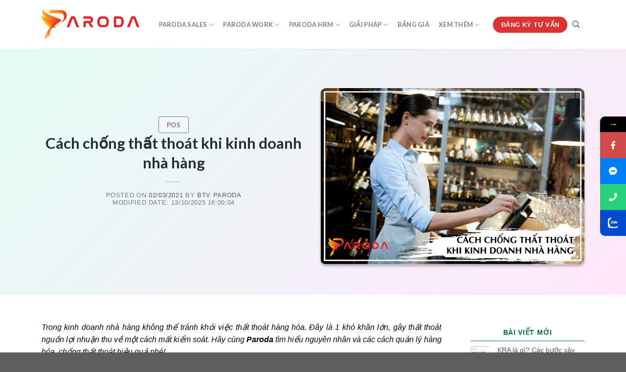

--- FILE ---
content_type: text/html; charset=UTF-8
request_url: https://paroda.vn/cach-chong-that-thoat-khi-kinh-doanh-nha-hang/
body_size: 25414
content:
<!DOCTYPE html><html lang="vi" prefix="og: http://ogp.me/ns#" class="loading-site no-js bg-fill"><head><meta charset="UTF-8" /><meta name="viewport" content="width=device-width, initial-scale=1.0, maximum-scale=1.0, user-scalable=no" /><link rel="profile" href="http://gmpg.org/xfn/11" /><link rel="pingback" href="https://paroda.vn/xmlrpc.php" /> <script>(function(html){html.className = html.className.replace(/\bno-js\b/,'js')})(document.documentElement);</script> <style>form#stickyelements-form input::-moz-placeholder{color:#4F4F4F}form#stickyelements-form input::-ms-input-placeholder{color:#4F4F4F}form#stickyelements-form input::-webkit-input-placeholder{color:#4F4F4F}form#stickyelements-form input::placeholder{color:#4F4F4F}form#stickyelements-form textarea::placeholder{color:#4F4F4F}form#stickyelements-form textarea::-moz-placeholder{color:#4F4F4F}</style><meta name="viewport" content="width=device-width, initial-scale=1, maximum-scale=1" /><title>Cách chống thất thoát khi kinh doanh nhà hàng 2026</title><meta name="description" content="Nguyên nhân gây thất thoát hàng hóa khi kinh doanh nhà hàng: Thất thoát từ trong kho: Ở nguyên nhân này, thất thoát đến từ quy trình quản lý... chống thất thoát"/><meta name="robots" content="follow, index, max-snippet:-1, max-video-preview:-1, max-image-preview:large"/><link rel="canonical" href="https://paroda.vn/cach-chong-that-thoat-khi-kinh-doanh-nha-hang/" /><meta property="og:locale" content="vi_VN"><meta property="og:type" content="article"><meta property="og:title" content="Cách chống thất thoát khi kinh doanh nhà hàng 2026"><meta property="og:description" content="Nguyên nhân gây thất thoát hàng hóa khi kinh doanh nhà hàng: Thất thoát từ trong kho: Ở nguyên nhân này, thất thoát đến từ quy trình quản lý... chống thất thoát"><meta property="og:url" content="https://paroda.vn/cach-chong-that-thoat-khi-kinh-doanh-nha-hang/"><meta property="og:site_name" content="Paroda - Nền tảng quản trị và số hóa doanh nghiệp toàn diện"><meta property="article:publisher" content="https://www.facebook.com/ParodaVN/"><meta property="article:section" content="POS"><meta property="og:updated_time" content="2025-10-13T16:00:04+07:00"><meta property="og:image" content="https://paroda.vn/media/2021/03/Blog-02.03.2021.png"><meta property="og:image:secure_url" content="https://paroda.vn/media/2021/03/Blog-02.03.2021.png"><meta property="og:image:width" content="828"><meta property="og:image:height" content="552"><meta property="og:image:alt" content="chống thất thoát kinh doanh nhà hàng"><meta property="og:image:type" content="image/png"><meta name="twitter:card" content="summary_large_image"><meta name="twitter:title" content="Cách chống thất thoát khi kinh doanh nhà hàng 2026"><meta name="twitter:description" content="Nguyên nhân gây thất thoát hàng hóa khi kinh doanh nhà hàng: Thất thoát từ trong kho: Ở nguyên nhân này, thất thoát đến từ quy trình quản lý... chống thất thoát"><meta name="twitter:site" content="@https://twitter.com/paroda_vn"><meta name="twitter:creator" content="@https://twitter.com/paroda_vn"><meta name="twitter:image" content="https://paroda.vn/media/2021/03/Blog-02.03.2021.png"> <script type="application/ld+json" class="prd-schema-pro">{"@context":"https://schema.org","@graph":[{"@type":["LocalBusiness","Organization"],"@id":"https://paroda.vn/#organization","name":"Paroda - N\u1ec1n t\u1ea3ng qu\u1ea3n tr\u1ecb v\u00e0 s\u1ed1 h\u00f3a doanh nghi\u1ec7p to\u00e0n di\u1ec7n","url":"https://paroda.vn","email":"support@paroda.vn","address":{"@type":"PostalAddress","addressRegion":"Th\u00e0nh ph\u1ed1 H\u1ed3 Ch\u00ed Minh","postalCode":"70000","addressCountry":"Vi\u1ec7t Nam"},"logo":{"@type":"ImageObject","url":"https://paroda.vn/media/2021/03/logo-final-8.7_LOGO.png"},"description":"Ph\u1ea7n m\u1ec1m Paroda l\u00e0 n\u1ec1n t\u1ea3ng qu\u1ea3n tr\u1ecb v\u00e0 s\u1ed1 h\u00f3a doanh nghi\u1ec7p linh \u0111\u1ed9ng ph\u00f9 h\u1ee3p v\u1edbi m\u1ecdi ng\u00e0nh, m\u1ecdi l\u0129nh v\u1ef1c","alternateName":"Paroda","geo":{"@type":"GeoCoordinates","latitude":"10.786556474188732","longitude":" 106.64585318367936"},"hasMap":"https://www.google.com/maps/search/?api=1&amp;query=10.786556474188732, 106.64585318367936","sameAs":["https://paroda.vn/","https://www.linkedin.com/company/paroda","https://www.facebook.com/ParodaVN"],"image":{"@type":"ImageObject","url":"https://paroda.vn/media/2021/03/logo-final-8.7_LOGO.png"}},{"@type":"WebSite","@id":"https://paroda.vn/#website","url":"https://paroda.vn","name":"Paroda - N\u1ec1n t\u1ea3ng qu\u1ea3n tr\u1ecb v\u00e0 s\u1ed1 h\u00f3a doanh nghi\u1ec7p to\u00e0n di\u1ec7n","alternateName":"Ph\u1ea7n m\u1ec1m Paroda l\u00e0 n\u1ec1n t\u1ea3ng qu\u1ea3n tr\u1ecb v\u00e0 s\u1ed1 h\u00f3a doanh nghi\u1ec7p linh \u0111\u1ed9ng ph\u00f9 h\u1ee3p v\u1edbi m\u1ecdi ng\u00e0nh, m\u1ecdi l\u0129nh v\u1ef1c","publisher":{"@id":"https://paroda.vn/#organization"},"inLanguage":"vi","potentialAction":{"@type":"SearchAction","target":"https://paroda.vn/?s={search_term_string}","query-input":"required name=search_term_string"}},{"@type":"ImageObject","@id":"https://paroda.vn/cach-chong-that-thoat-khi-kinh-doanh-nha-hang/#primaryImage","url":"https://paroda.vn/media/2021/03/Blog-02.03.2021.png","width":"828","height":"552"},{"@type":"BreadcrumbList","@id":"https://paroda.vn/cach-chong-that-thoat-khi-kinh-doanh-nha-hang/#breadcrumb","itemListElement":[{"@type":"ListItem","position":"1","item":{"@id":"https://paroda.vn","name":"Trang ch\u1ee7"}},{"@type":"ListItem","position":"2","item":{"@id":"https://paroda.vn/category/pos/","name":"POS"}},{"@type":"ListItem","position":"3","item":{"@id":"https://paroda.vn/cach-chong-that-thoat-khi-kinh-doanh-nha-hang/","name":"C\u00e1ch ch\u1ed1ng th\u1ea5t tho\u00e1t khi kinh doanh nh\u00e0 h\u00e0ng"}}]},{"@type":"WebPage","@id":"https://paroda.vn/cach-chong-that-thoat-khi-kinh-doanh-nha-hang/#webpage","url":"https://paroda.vn/cach-chong-that-thoat-khi-kinh-doanh-nha-hang/","name":"C\u00e1ch ch\u1ed1ng th\u1ea5t tho\u00e1t khi kinh doanh nh\u00e0 h\u00e0ng 2026","description":" Nguy\u00ean nh\u00e2n g\u00e2y th\u1ea5t tho\u00e1t h\u00e0ng h\u00f3a khi kinh doanh nh\u00e0 h\u00e0ng: Th\u1ea5t tho\u00e1t t\u1eeb trong kho: \u1ede nguy\u00ean nh\u00e2n n\u00e0y, th\u1ea5t tho\u00e1t \u0111\u1ebfn t\u1eeb quy tr\u00ecnh qu\u1ea3n l\u00fd... ch\u1ed1ng th\u1ea5t tho\u00e1t","datePublished":"2021-03-02T12:07:26+07:00","dateModified":"2025-10-13T16:00:04+07:00","isPartOf":{"@id":"https://paroda.vn/#website"},"primaryImageOfPage":{"@id":"https://paroda.vn/cach-chong-that-thoat-khi-kinh-doanh-nha-hang/#primaryImage"},"inLanguage":"vi","breadcrumb":{"@id":"https://paroda.vn/cach-chong-that-thoat-khi-kinh-doanh-nha-hang/#breadcrumb"}},{"image":{"@id":"https://paroda.vn/cach-chong-that-thoat-khi-kinh-doanh-nha-hang/#primaryImage"},"headline":"C\u00e1ch ch\u1ed1ng th\u1ea5t tho\u00e1t khi kinh doanh nh\u00e0 h\u00e0ng 2026","description":"Nguy\u00ean nh\u00e2n g\u00e2y th\u1ea5t tho\u00e1t h\u00e0ng h\u00f3a khi kinh doanh nh\u00e0 h\u00e0ng: Th\u1ea5t tho\u00e1t t\u1eeb trong kho: \u1ede nguy\u00ean nh\u00e2n n\u00e0y, th\u1ea5t tho\u00e1t \u0111\u1ebfn t\u1eeb quy tr\u00ecnh qu\u1ea3n l\u00fd... ch\u1ed1ng th\u1ea5t tho\u00e1t","@type":"Article","author":{"@type":"Person","name":"BTV Paroda"},"datePublished":"2021-03-02GMT+070012:07:26+07:00","dateModified":"2025-10-13GMT+070016:00:04+07:00","@id":"https://paroda.vn/cach-chong-that-thoat-khi-kinh-doanh-nha-hang/#schema-28715","isPartOf":{"@id":"https://paroda.vn/cach-chong-that-thoat-khi-kinh-doanh-nha-hang/#webpage"},"publisher":{"@id":"https://paroda.vn/#organization"},"inLanguage":"vi","keywords":"ch\u1ed1ng th\u1ea5t tho\u00e1t","articleSection":"POS","mainEntityOfPage":{"@id":"https://paroda.vn/cach-chong-that-thoat-khi-kinh-doanh-nha-hang/#webpage"}}]}</script> <link rel='stylesheet' id='wp-block-library-css'  href='https://paroda.vn/inc/css/dist/block-library/style.min.css?paroda_ver=250214.01' type='text/css' media='all' /><link rel='stylesheet' id='contact-form-7-css'  href='https://paroda.vn/apps/contact_form/includes/css/styles.min.css?paroda_ver=250214.01' type='text/css' media='all' /><link rel='stylesheet' id='toc-screen-css'  href='https://paroda.vn/apps/table-of-contents-plus/screen.min.css?paroda_ver=250214.01' type='text/css' media='all' /><link rel='stylesheet' id='paroda-theme-icons-css'  href='https://paroda.vn/layouts/assets/css/paroda-theme-icons.css?paroda_ver=250214.01' type='text/css' media='all' /><link rel='stylesheet' id='paroda-theme-main-css'  href='https://paroda.vn/layouts/assets/css/paroda-theme-main.css?paroda_ver=250214.01' type='text/css' media='all' /><link rel='stylesheet' id='paroda-theme-style-css'  href='https://paroda.vn/layouts-child/style.css?paroda_ver=250214.01' type='text/css' media='all' /><link rel='stylesheet' id='font-awesome-css-css'  href='https://paroda.vn/apps/mystickyelements/css/font-awesome.min.css?paroda_ver=250214.01' type='text/css' media='all' /><link rel='stylesheet' id='mystickyelements-front-css-css'  href='https://paroda.vn/apps/mystickyelements/css/mystickyelements-front.min.css?paroda_ver=250214.01' type='text/css' media='all' /><link rel='stylesheet' id='intl-tel-input-css'  href='https://paroda.vn/apps/mystickyelements/intl-tel-input-src/build/css/intlTelInput.min.css?paroda_ver=250214.01' type='text/css' media='all' /><link rel='stylesheet' id='paroda-theme-googlefonts-css'  href='//fonts.googleapis.com/css?family=Lato%3Aregular%2C700%2C400%2C700%7CDancing+Script%3Aregular%2C400&#038;display=swap&#038;ver=3.9' type='text/css' media='all' /> <script type='text/javascript' src='https://paroda.vn/inc/js/jquery/jquery.js?paroda_ver=250214.01'></script> <script type='text/javascript' src='https://paroda.vn/inc/js/jquery/jquery-migrate.min.js?paroda_ver=250214.01'></script> <link rel='https://api.w.org/' href='https://paroda.vn/wp-json/' /><style type="text/css">div#toc_container{width:100%}</style><style>.bg{opacity:0;transition:opacity 1s;-webkit-transition:opacity 1s}.bg-loaded{opacity:1}</style><!--[if IE]><link rel="stylesheet" type="text/css" href="https://paroda.vn/layouts/assets/css/ie-fallback.css"><script src="//cdnjs.cloudflare.com/ajax/libs/html5shiv/3.6.1/html5shiv.js"></script><script>var head = document.getElementsByTagName('head')[0],style = document.createElement('style');style.type = 'text/css';style.styleSheet.cssText = ':before,:after{content:none !important';head.appendChild(style);setTimeout(function(){head.removeChild(style);}, 0);</script><script src="https://paroda.vn/layouts/assets/libs/ie-flexibility.js"></script><![endif]--> <script defer src="https://analytics.myparoda.com/pixel/PzgYyqpQ9YqwUjfS"></script> <meta name="ahrefs-site-verification" content="7d83ad994a2bd0439ddade6d54e489d6cca2c417455263cf67f43db1664efb2c"> <script type='text/javascript'>!function(f,b,e,v,n,t,s){if(f.fbq)return;n=f.fbq=function(){n.callMethod?
n.callMethod.apply(n,arguments):n.queue.push(arguments)};if(!f._fbq)f._fbq=n;
n.push=n;n.loaded=!0;n.version='2.0';n.queue=[];t=b.createElement(e);t.async=!0;
t.src=v;s=b.getElementsByTagName(e)[0];s.parentNode.insertBefore(t,s)}(window,
document,'script','https://connect.facebook.net/en_US/fbevents.js');</script> <script type='text/javascript'>fbq('init', '2980590842171372', {}, {
    "agent": "paroda-5.4.1-3.0.5"
});</script><script type='text/javascript'>fbq('track', 'PageView', []);</script> <noscript> <img height="1" width="1" style="display:none" alt="fbpx"
src="https://www.facebook.com/tr?id=2980590842171372&ev=PageView&noscript=1" /> </noscript><link rel="icon" href="https://paroda.vn/media/2021/03/logo-final-8.7_LOGO.png" sizes="32x32" /><link rel="icon" href="https://paroda.vn/media/2021/03/logo-final-8.7_LOGO.png" sizes="192x192" /><link rel="apple-touch-icon" href="https://paroda.vn/media/2021/03/logo-final-8.7_LOGO.png" /><meta name="msapplication-TileImage" content="https://paroda.vn/media/2021/03/logo-final-8.7_LOGO.png" /><style id="custom-css" type="text/css">:root{--primary-color:#D33}.full-width .ubermenu-nav,.container,.row{max-width:1140px}.row.row-collapse{max-width:1110px}.row.row-small{max-width:1132.5px}.row.row-large{max-width:1170px}.header-main{height:100px}#logo img{max-height:100px}#logo{width:200px}.header-bottom{min-height:55px}.header-top{min-height:30px}.transparent .header-main{height:90px}.transparent #logo img{max-height:90px}.has-transparent+.page-title:first-of-type,.has-transparent+#main>.page-title,.has-transparent+#main>div>.page-title,.has-transparent+#main .page-header-wrapper:first-of-type .page-title{padding-top:90px}.header.show-on-scroll,.stuck .header-main{height:70px!important}.stuck #logo img{max-height:70px!important}.header-bottom{background-color:#f1f1f1}.header-main .nav>li>a{line-height:16px}.stuck .header-main .nav>li>a{line-height:50px}.header-bottom-nav>li>a{line-height:16px}@media (max-width:549px){.header-main{height:70px}#logo img{max-height:70px}}.main-menu-overlay{background-color:#FFF}.nav-dropdown-has-arrow.nav-dropdown-has-border li.has-dropdown:before{border-bottom-color:#FFF}.nav .nav-dropdown{border-color:#FFF}.nav-dropdown{border-radius:3px}.nav-dropdown{font-size:100%}.nav-dropdown-has-arrow li.has-dropdown:after{border-bottom-color:#FFF}.nav .nav-dropdown{background-color:#FFF}.accordion-title.active,.has-icon-bg .icon .icon-inner,.logo a,.primary.is-underline,.primary.is-link,.badge-outline .badge-inner,.nav-outline>li.active>a,.nav-outline>li.active>a,.cart-icon strong,[data-color='primary'],.is-outline.primary{color:#D33}[data-text-color="primary"]{color:#DD3333!important}[data-text-bg="primary"]{background-color:#D33}.scroll-to-bullets a,.featured-title,.label-new.menu-item>a:after,.nav-pagination>li>.current,.nav-pagination>li>span:hover,.nav-pagination>li>a:hover,.has-hover:hover .badge-outline .badge-inner,button[type="submit"],.button.wc-forward:not(.checkout):not(.checkout-button),.button.submit-button,.button.primary:not(.is-outline),.featured-table .title,.is-outline:hover,.has-icon:hover .icon-label,.nav-dropdown-bold .nav-column li>a:hover,.nav-dropdown.nav-dropdown-bold>li>a:hover,.nav-dropdown-bold.dark .nav-column li>a:hover,.nav-dropdown.nav-dropdown-bold.dark>li>a:hover,.is-outline:hover,.tagcloud a:hover,.grid-tools a,input[type='submit']:not(.is-form),.box-badge:hover .box-text,input.button.alt,.nav-box>li>a:hover,.nav-box>li.active>a,.nav-pills>li.active>a,.current-dropdown .cart-icon strong,.cart-icon:hover strong,.nav-line-bottom>li>a:before,.nav-line-grow>li>a:before,.nav-line>li>a:before,.banner,.header-top,.slider-nav-circle .flickity-prev-next-button:hover svg,.slider-nav-circle .flickity-prev-next-button:hover .arrow,.primary.is-outline:hover,.button.primary:not(.is-outline),input[type='submit'].primary,input[type='submit'].primary,input[type='reset'].button,input[type='button'].primary,.badge-inner{background-color:#D33}.nav-vertical.nav-tabs>li.active>a,.scroll-to-bullets a.active,.nav-pagination>li>.current,.nav-pagination>li>span:hover,.nav-pagination>li>a:hover,.has-hover:hover .badge-outline .badge-inner,.accordion-title.active,.featured-table,.is-outline:hover,.tagcloud a:hover,blockquote,.has-border,.cart-icon strong:after,.cart-icon strong,.blockUI:before,.processing:before,.loading-spin,.slider-nav-circle .flickity-prev-next-button:hover svg,.slider-nav-circle .flickity-prev-next-button:hover .arrow,.primary.is-outline:hover{border-color:#D33}.nav-tabs>li.active>a{border-top-color:#D33}.widget_shopping_cart_content .blockUI.blockOverlay:before{border-left-color:#D33}.woocommerce-checkout-review-order .blockUI.blockOverlay:before{border-left-color:#D33}.slider .flickity-prev-next-button:hover svg,.slider .flickity-prev-next-button:hover .arrow{fill:#D33}@media screen and (max-width:549px){body{font-size:100%}}body{font-family:"Lato",sans-serif}body{font-weight:400}.nav>li>a{font-family:"Lato",sans-serif}.mobile-sidebar-levels-2 .nav>li>ul>li>a{font-family:"Lato",sans-serif}.nav>li>a{font-weight:700}.mobile-sidebar-levels-2 .nav>li>ul>li>a{font-weight:700}h1,h2,h3,h4,h5,h6,.heading-font,.off-canvas-center .nav-sidebar.nav-vertical>li>a{font-family:"Lato",sans-serif}h1,h2,h3,h4,h5,h6,.heading-font,.banner h1,.banner h2{font-weight:700}.alt-font{font-family:"Dancing Script",sans-serif}.alt-font{font-weight:400!important}.pswp__bg,.mfp-bg.mfp-ready{background-color:#0A0A0A}.footer-1{background-color:#0F0F0F}.footer-2{background-color:#0F0F0F}.absolute-footer,html{background-color:#5E5E5E}.label-new.menu-item>a:after{content:"New"}.label-hot.menu-item>a:after{content:"Hot"}.label-sale.menu-item>a:after{content:"Sale"}.label-popular.menu-item>a:after{content:"Popular"}</style> <script data-no-minify="1" async src="https://paroda.vn/content/cache/busting/1/gtm-d1005a864d9fbe05b59c56743ba1eb96.js"></script> <script>window.dataLayer = window.dataLayer || [];
	function gtag(){dataLayer.push(arguments);}
	gtag('js', new Date());

	gtag('config', 'G-WG1EEYM3QT');</script> <script>(function(w,d,s,l,i){w[l]=w[l]||[];w[l].push({'gtm.start':
	new Date().getTime(),event:'gtm.js'});var f=d.getElementsByTagName(s)[0],
	j=d.createElement(s),dl=l!='dataLayer'?'&l='+l:'';j.async=true;j.src=
	'https://www.googletagmanager.com/gtm.js?id='+i+dl;f.parentNode.insertBefore(j,f);
	})(window,document,'script','dataLayer','GTM-5FX26BN');</script> <meta name="facebook-domain-verification" content="cck9qon6m2p0emrxuyob0t8edw3skk" /> <script>!function(f,b,e,v,n,t,s)
    {if(f.fbq)return;n=f.fbq=function(){n.callMethod?
    n.callMethod.apply(n,arguments):n.queue.push(arguments)};
    if(!f._fbq)f._fbq=n;n.push=n;n.loaded=!0;n.version='2.0';
    n.queue=[];t=b.createElement(e);t.async=!0;
    t.src=v;s=b.getElementsByTagName(e)[0];
    s.parentNode.insertBefore(t,s)}(window, document,'script',
    'https://connect.facebook.net/en_US/fbevents.js');
    fbq('init', '398905637640493');
    fbq('track', 'PageView');</script> <noscript><img height="1" width="1" style="display:none"src="https://www.facebook.com/tr?id=398905637640493&ev=PageView&noscript=1"/></noscript></head><body class="post-template-default single single-post postid-6663 single-format-standard full-width bg-fill lightbox nav-dropdown-has-arrow nav-dropdown-has-shadow nav-dropdown-has-border"> <noscript><iframe src="https://www.googletagmanager.com/ns.html?id=GTM-5FX26BN"
height="0" width="0" style="display:none;visibility:hidden"></iframe></noscript><a class="skip-link screen-reader-text" href="#main">Skip to content</a><div id="wrapper"><header id="header" class="header has-sticky sticky-jump"><div class="header-wrapper"><div id="masthead" class="header-main "><div class="header-inner flex-row container logo-left medium-logo-center" role="navigation"><div id="logo" class="flex-col logo"> <a href="https://paroda.vn/" title="Paroda &#8211; Nền tảng quản trị và số hóa doanh nghiệp toàn diện - Phần mềm Paroda là nền tảng quản trị và số hóa doanh nghiệp linh động phù hợp với mọi ngành, mọi lĩnh vực" rel="home"> <img width="200" height="100" src="https://paroda.vn/media/2020/08/logo-final-8.7_LOGOCHU.png" class="header_logo header-logo" alt="Paroda &#8211; Nền tảng quản trị và số hóa doanh nghiệp toàn diện"/><img  width="200" height="100" src="https://paroda.vn/media/2020/08/logo-final-8.7_LOGOCHU.png" class="header-logo-dark" alt="Paroda &#8211; Nền tảng quản trị và số hóa doanh nghiệp toàn diện"/></a></div><div class="flex-col show-for-medium flex-left"><ul class="mobile-nav nav nav-left "><li class="nav-icon has-icon"><div class="header-button"> <a href="#" data-open="#main-menu" data-pos="left" data-bg="main-menu-overlay" data-color="dark" class="icon primary button circle is-small" aria-label="Menu" aria-controls="main-menu" aria-expanded="false"> <i class="icon-menu" ></i> </a></div></li></ul></div><div class="flex-col hide-for-medium flex-left
flex-grow"><ul class="header-nav header-nav-main nav nav-left  nav-pills nav-uppercase" ><li id="menu-item-7716" class="menu-item menu-item-type-custom menu-item-object-custom menu-item-has-children menu-item-7716 menu-item-design-default has-dropdown"><a href="https://paroda.vn/sales/" class="nav-top-link">Paroda Sales<i class="icon-angle-down" ></i></a><ul class="sub-menu nav-dropdown nav-dropdown-bold dropdown-uppercase"><li id="menu-item-7722" class="menu-item menu-item-type-post_type menu-item-object-page menu-item-has-children menu-item-7722 nav-dropdown-col has-icon-left"><a href="https://paroda.vn/sales/"><img class="ux-menu-icon" width="20" height="20" src="https://paroda.vn/media/2022/09/210922-02.png" alt="" />Sales – Bộ giải pháp quản trị khách hàng và phát triển kinh doanh</a><ul class="sub-menu nav-column nav-dropdown-bold dropdown-uppercase"><li id="menu-item-7725" class="menu-item menu-item-type-custom menu-item-object-custom menu-item-7725"><a href="https://paroda.vn/tinh-nang-sales/">Quản lý Leads tiềm năng</a></li><li id="menu-item-7723" class="menu-item menu-item-type-custom menu-item-object-custom menu-item-7723"><a href="https://paroda.vn/tinh-nang-sales/">Quản lý Khách hàng 360</a></li><li id="menu-item-7724" class="menu-item menu-item-type-custom menu-item-object-custom menu-item-7724"><a href="https://paroda.vn/tinh-nang-sales/">Quản lý Bán hàng</a></li><li id="menu-item-7727" class="menu-item menu-item-type-custom menu-item-object-custom menu-item-7727"><a href="http://paroda.vn/tinh-nang-sales/">Quản lý Đơn hàng</a></li><li id="menu-item-7726" class="menu-item menu-item-type-custom menu-item-object-custom menu-item-7726"><a href="http://paroda.vn/tinh-nang-sales/">Chăm sóc khách hàng</a></li><li id="menu-item-7747" class="menu-item menu-item-type-custom menu-item-object-custom menu-item-7747"><a href="http://paroda.vn/tinh-nang-sales/">-> Xem thêm các ứng dụng</a></li></ul></li></ul></li><li id="menu-item-7731" class="menu-item menu-item-type-post_type menu-item-object-page menu-item-has-children menu-item-7731 menu-item-design-default has-dropdown"><a href="https://paroda.vn/work/" class="nav-top-link">Paroda Work<i class="icon-angle-down" ></i></a><ul class="sub-menu nav-dropdown nav-dropdown-bold dropdown-uppercase"><li id="menu-item-7729" class="menu-item menu-item-type-post_type menu-item-object-page menu-item-has-children menu-item-7729 nav-dropdown-col has-icon-left"><a href="https://paroda.vn/work/"><img class="ux-menu-icon" width="20" height="20" src="https://paroda.vn/media/2022/09/210922-01.png" alt="" />Work – Bộ giải pháp quản trị công việc, quy trình và dự án</a><ul class="sub-menu nav-column nav-dropdown-bold dropdown-uppercase"><li id="menu-item-7732" class="menu-item menu-item-type-custom menu-item-object-custom menu-item-7732"><a href="https://paroda.vn/tinh-nang-work/">Quản lý dự án</a></li><li id="menu-item-7733" class="menu-item menu-item-type-custom menu-item-object-custom menu-item-7733"><a href="https://paroda.vn/tinh-nang-work/">Quản lý công việc</a></li><li id="menu-item-7734" class="menu-item menu-item-type-custom menu-item-object-custom menu-item-7734"><a href="https://paroda.vn/tinh-nang-work/">Quản lý Phê duyệt</a></li><li id="menu-item-7738" class="menu-item menu-item-type-custom menu-item-object-custom menu-item-7738"><a href="https://paroda.vn/tinh-nang-work/">Kanban</a></li><li id="menu-item-7735" class="menu-item menu-item-type-custom menu-item-object-custom menu-item-7735"><a href="https://paroda.vn/tinh-nang-work/">Meeting</a></li><li id="menu-item-7736" class="menu-item menu-item-type-custom menu-item-object-custom menu-item-7736"><a href="https://paroda.vn/tinh-nang-work/">Reminder</a></li><li id="menu-item-7737" class="menu-item menu-item-type-custom menu-item-object-custom menu-item-7737"><a href="https://paroda.vn/tinh-nang-work/">Document</a></li><li id="menu-item-7746" class="menu-item menu-item-type-custom menu-item-object-custom menu-item-7746"><a href="https://paroda.vn/tinh-nang-work/">-> Xem thêm các ứng dụng</a></li></ul></li></ul></li><li id="menu-item-7728" class="menu-item menu-item-type-post_type menu-item-object-page menu-item-has-children menu-item-7728 menu-item-design-default has-dropdown"><a href="https://paroda.vn/hrm/" class="nav-top-link">Paroda HRM<i class="icon-angle-down" ></i></a><ul class="sub-menu nav-dropdown nav-dropdown-bold dropdown-uppercase"><li id="menu-item-7730" class="menu-item menu-item-type-post_type menu-item-object-page menu-item-has-children menu-item-7730 nav-dropdown-col has-icon-left"><a href="https://paroda.vn/hrm/"><img class="ux-menu-icon" width="20" height="20" src="https://paroda.vn/media/2022/09/210922-03.png" alt="" />HRM – Bộ giải pháp quản trị và phát triển nhân sự</a><ul class="sub-menu nav-column nav-dropdown-bold dropdown-uppercase"><li id="menu-item-7740" class="menu-item menu-item-type-custom menu-item-object-custom menu-item-7740"><a href="https://paroda.vn/tinh-nang-hrm/">Quản lý hồ sơ Nhân sự</a></li><li id="menu-item-7739" class="menu-item menu-item-type-custom menu-item-object-custom menu-item-7739"><a href="https://paroda.vn/tinh-nang-hrm/">Quản lý hồ sơ Ứng viên</a></li><li id="menu-item-7741" class="menu-item menu-item-type-custom menu-item-object-custom menu-item-7741"><a href="https://paroda.vn/tinh-nang-hrm/">Tuyển dụng &#038; Phỏng vấn</a></li><li id="menu-item-7743" class="menu-item menu-item-type-custom menu-item-object-custom menu-item-7743"><a href="https://paroda.vn/tinh-nang-hrm/">Chấm công</a></li><li id="menu-item-7742" class="menu-item menu-item-type-custom menu-item-object-custom menu-item-7742"><a href="https://paroda.vn/tinh-nang-hrm/">Quản lý khen thưởng</a></li><li id="menu-item-7744" class="menu-item menu-item-type-custom menu-item-object-custom menu-item-7744"><a href="https://paroda.vn/tinh-nang-hrm/">Quản lý lịch nghỉ phép</a></li><li id="menu-item-7745" class="menu-item menu-item-type-custom menu-item-object-custom menu-item-7745"><a href="https://paroda.vn/tinh-nang-hrm/">-> Xem thêm các ứng dụng</a></li></ul></li></ul></li><li id="menu-item-9358" class="menu-item menu-item-type-custom menu-item-object-custom menu-item-has-children menu-item-9358 menu-item-design-custom-size has-dropdown"><a href="#" class="nav-top-link">Giải Pháp<i class="icon-angle-down" ></i></a><style>#menu-item-9358>.nav-dropdown{width:500px}</style><ul class="sub-menu nav-dropdown nav-dropdown-bold dropdown-uppercase"><li id="menu-item-9359" class="menu-item menu-item-type-post_type menu-item-object-page menu-item-9359 has-icon-left"><a href="https://paroda.vn/sales/"><img class="ux-menu-icon" width="20" height="20" src="https://paroda.vn/media/2022/09/210922-02.png" alt="" />Sales – Giải pháp quản trị khách hàng và phát triển kinh doanh</a></li><li id="menu-item-9360" class="menu-item menu-item-type-post_type menu-item-object-page menu-item-9360 has-icon-left"><a href="https://paroda.vn/work/"><img class="ux-menu-icon" width="20" height="20" src="https://paroda.vn/media/2022/09/210922-01.png" alt="" />Work – Giải pháp quản trị công việc, quy trình và dự án</a></li><li id="menu-item-9361" class="menu-item menu-item-type-post_type menu-item-object-page menu-item-9361 has-icon-left"><a href="https://paroda.vn/hrm/"><img class="ux-menu-icon" width="20" height="20" src="https://paroda.vn/media/2022/09/210922-03.png" alt="" />HRM – Giải pháp quản trị và phát triển nhân sự</a></li></ul></li><li id="menu-item-9352" class="menu-item menu-item-type-custom menu-item-object-custom menu-item-9352 menu-item-design-default"><a href="/bang-gia/" class="nav-top-link">Bảng Giá</a></li><li id="menu-item-6283" class="menu-item menu-item-type-custom menu-item-object-custom menu-item-has-children menu-item-6283 menu-item-design-default has-dropdown"><a href="/blog/" class="nav-top-link">Xem Thêm<i class="icon-angle-down" ></i></a><ul class="sub-menu nav-dropdown nav-dropdown-bold dropdown-uppercase"><li id="menu-item-9353" class="menu-item menu-item-type-post_type menu-item-object-page menu-item-has-children menu-item-9353 nav-dropdown-col"><a href="https://paroda.vn/home-website/">Paroda Website</a><ul class="sub-menu nav-column nav-dropdown-bold dropdown-uppercase"><li id="menu-item-9354" class="menu-item menu-item-type-post_type menu-item-object-page menu-item-9354"><a href="https://paroda.vn/tinh-nang-website/">Tính năng Website</a></li><li id="menu-item-9355" class="menu-item menu-item-type-custom menu-item-object-custom menu-item-9355"><a href="https://theme.paroda.vn/">Kho giao diện</a></li><li id="menu-item-9356" class="menu-item menu-item-type-custom menu-item-object-custom menu-item-9356"><a href="https://apps.paroda.vn/">Kho ứng dụng</a></li><li id="menu-item-9357" class="menu-item menu-item-type-post_type menu-item-object-page menu-item-9357"><a href="https://paroda.vn/bang-gia-website/">Bảng Giá Website</a></li></ul></li><li id="menu-item-5143" class="menu-item menu-item-type-post_type menu-item-object-page menu-item-has-children menu-item-5143 nav-dropdown-col"><a href="https://paroda.vn/home-email-marketing-campaign/">Paroda EMC</a><ul class="sub-menu nav-column nav-dropdown-bold dropdown-uppercase"><li id="menu-item-6378" class="menu-item menu-item-type-post_type menu-item-object-page menu-item-6378"><a href="https://paroda.vn/tinh-nang-emc/">Tính năng EMC</a></li><li id="menu-item-6271" class="menu-item menu-item-type-post_type menu-item-object-page menu-item-6271"><a href="https://paroda.vn/bang-gia-emc/">Bảng giá EMC</a></li></ul></li><li id="menu-item-5118" class="menu-item menu-item-type-post_type menu-item-object-page menu-item-has-children menu-item-5118 nav-dropdown-col"><a href="https://paroda.vn/about-us/">Liên Hệ</a><ul class="sub-menu nav-column nav-dropdown-bold dropdown-uppercase"><li id="menu-item-6646" class="menu-item menu-item-type-post_type menu-item-object-page menu-item-6646"><a href="https://paroda.vn/thanh-toan/">Thanh Toán</a></li><li id="menu-item-6427" class="menu-item menu-item-type-custom menu-item-object-custom menu-item-6427"><a href="http://support.paroda.vn/">Trợ Giúp</a></li></ul></li><li id="menu-item-5117" class="menu-item menu-item-type-post_type menu-item-object-page current_page_parent menu-item-has-children menu-item-5117 nav-dropdown-col"><a href="https://paroda.vn/blog/">Blog Paroda</a><ul class="sub-menu nav-column nav-dropdown-bold dropdown-uppercase"><li id="menu-item-9790" class="menu-item menu-item-type-taxonomy menu-item-object-category menu-item-9790"><a href="https://paroda.vn/category/kien-thuc-huu-ich/">Kiến thức hữu ích</a></li><li id="menu-item-9791" class="menu-item menu-item-type-taxonomy menu-item-object-category menu-item-9791"><a href="https://paroda.vn/category/quan-ly-cong-viec-du-an/">Quản lý công việc, dự án</a></li><li id="menu-item-9792" class="menu-item menu-item-type-taxonomy menu-item-object-category menu-item-9792"><a href="https://paroda.vn/category/quan-tri-khach-hang/">Quản trị quan hệ khách hàng</a></li><li id="menu-item-9794" class="menu-item menu-item-type-taxonomy menu-item-object-category menu-item-9794"><a href="https://paroda.vn/category/emc/">Email marketing campaign</a></li><li id="menu-item-9793" class="menu-item menu-item-type-taxonomy menu-item-object-category menu-item-9793"><a href="https://paroda.vn/category/quan-tri-nhan-su/">Quản trị nhân sự</a></li><li id="menu-item-9789" class="menu-item menu-item-type-taxonomy menu-item-object-category menu-item-9789"><a href="https://paroda.vn/category/kien-thuc-website/">Kiến thức website</a></li></ul></li></ul></li></ul></div><div class="flex-col hide-for-medium flex-right"><ul class="header-nav header-nav-main nav nav-right  nav-pills nav-uppercase"><li class="html header-button-1"><div class="header-button"> <a rel="noopener noreferrer" href="/dang-ky/?utm_source=website&#038;utm_medium=regis_header" target="_blank" class="button primary"  style="border-radius:50px;"> <span>Đăng ký tư vấn</span> </a></div></li><li class="header-search header-search-dropdown has-icon has-dropdown menu-item-has-children"> <a href="#" aria-label="Tìm kiếm" class="is-small"><i class="icon-search" ></i></a><ul class="nav-dropdown nav-dropdown-bold dropdown-uppercase"><li class="header-search-form search-form html relative has-icon"><div class="header-search-form-wrapper"><div class="searchform-wrapper ux-search-box relative is-normal"><form method="get" class="searchform" action="https://paroda.vn/" role="search"><div class="flex-row relative"><div class="flex-col flex-grow"> <input type="search" class="search-field mb-0" name="s" value="" id="s" placeholder="Tìm kiếm&hellip;" /></div><div class="flex-col"> <button type="submit" class="ux-search-submit submit-button secondary button icon mb-0" aria-label="Submit"> <i class="icon-search" ></i> </button></div></div><div class="live-search-results text-left z-top"></div></form></div></div></li></ul></li><li class="html custom html_topbar_left"> <script defer src="https://convert.myparoda.com/pixel/uc17uzuboddfkzt56ujkzx7bt1n85136"></script> </li></ul></div><div class="flex-col show-for-medium flex-right"><ul class="mobile-nav nav nav-right "></ul></div></div><div class="container"><div class="top-divider full-width"></div></div></div><div class="header-bg-container fill"><div class="header-bg-image fill"></div><div class="header-bg-color fill"></div></div></div></header><div class="page-title blog-featured-title prd-post-featured-title-container featured-title-container align-middle pd_perfect_white"><div class="page-title-bg row"><div class="col medium-6 small-12"><div class="page-title-inner container  flex-row  is-large" style="min-height: 300px"><div class="flex-col flex-center text-center"><h6 class="entry-category is-xsmall"> <a href="https://paroda.vn/category/pos/" rel="category tag">POS</a></h6><h1 class="entry-title">Cách chống thất thoát khi kinh doanh nhà hàng</h1><div class="entry-divider is-divider small"></div><div class=" single_post entry-meta uppercase is-xsmall"> <span class="posted-on">Posted on <a href="https://paroda.vn/cach-chong-that-thoat-khi-kinh-doanh-nha-hang/" rel="bookmark"><time class="entry-date published" datetime="2021-03-02T12:07:26+07:00">02/03/2021</time><time class="updated" datetime="2025-10-13T16:00:04+07:00">13/10/2025</time></a></span><span class="byline"> by <span class="meta-author vcard"><a class="url fn n" href="https://paroda.vn/author/ngoc-thuy/">BTV Paroda</a></span></span><div class="prd-post-modified-date" style="margin-bottom:10px;">Modified date: 13/10/2025 16:00:04</div></div></div></div></div><div class="col medium-6 small-12"><div class="blog-featured-title-image www"> <img width="828" height="552" src="[data-uri]" data-lazy-src="https://paroda.vn/media/2021/03/Blog-02.03.2021.png" class="attachment-large size-large wp-post-image" alt="chống thất thoát kinh doanh nhà hàng" title="Cách chống thất thoát khi kinh doanh nhà hàng | Paroda - Nền tảng quản trị và số hóa doanh nghiệp toàn diện"><noscript><img width="828" height="552" src="https://paroda.vn/media/2021/03/Blog-02.03.2021.png" class="attachment-large size-large wp-post-image" alt="chống thất thoát kinh doanh nhà hàng" title="Cách chống thất thoát khi kinh doanh nhà hàng | Paroda - Nền tảng quản trị và số hóa doanh nghiệp toàn diện"></noscript></div></div></div></div><main id="main" class=""><div id="content" class="blog-wrapper blog-single page-wrapper"><div class="row row-large "><div class="large-9 col"><article id="post-6663" class="post-6663 post type-post status-publish format-standard has-post-thumbnail hentry category-pos"><div class="article-inner "><div class="entry-content single-page"><p style="text-align: justify;"><em><span style="color: #000000; font-family: tahoma, arial, helvetica, sans-serif;">Trong kinh doanh nhà hàng không thể tránh khỏi việc thất thoát hàng hóa. Đây là 1 khó khăn lớn, gây thất thoát nguồn lợi nhuận thu về một cách mất kiểm soát. </span></em><em><span style="color: #000000; font-family: tahoma, arial, helvetica, sans-serif;">Hãy cùng <strong><a style="color: #000000;" href="http://paroda.vn" target="_blank" rel="nofollow noopener sponsored noreferrer" data-schema-attribute="">Paroda</a> </strong>tìm hiểu nguyên nhân và các cách quản lý hàng hóa, chống thất thoát hiệu quả nhé!</span></em></p><div id="toc_container" class="toc_white no_bullets"><p class="toc_title">MỤC LỤC NỘI DUNG</p><ul class="toc_list"><li><a href="#1_Nguyen_nhan_gay_that_thoat_hang_hoa_khi_kinh_doanh_nha_hang">1. Nguyên nhân gây thất thoát hàng hóa khi kinh doanh nhà hàng</a><ul><li><a href="#11_Chong_that_thoat_tu_trong_kho">1.1. Chống thất thoát từ trong kho</a></li><li><a href="#12_Chong_that_thoat_tai_ngay_nha_hang">1.2. Chống thất thoát tại ngay nhà hàng</a></li></ul></li><li><a href="#2_Cach_quan_ly_hieu_qua_chong_that_thoat_trong_kinh_doanh_nha_hang">2. Cách quản lý hiệu quả chống thất thoát trong kinh doanh nhà hàng</a><ul><li><a href="#21_Lap_camera_quan_sat_moi_hoat_dong_cua_hang">2.1. Lắp camera quan sát mọi hoạt động cửa hàng</a></li><li><a href="#22_Quy_trinh_kiem_ke_kho_chat_che">2.2. Quy trình kiểm kê kho chặt chẽ</a></li><li><a href="#23_Su_dung_phan_mem_co_tinh_nang_Quan_ly_kho">2.3. Sử dụng phần mềm có tính năng Quản lý kho</a></li><li><a href="#24_Hach_toan_hoa_don_ro_rang">2.4. Hạch toán hóa đơn rõ ràng</a></li></ul></li></ul></div><h2 style="text-align: justify;"><span id="1_Nguyen_nhan_gay_that_thoat_hang_hoa_khi_kinh_doanh_nha_hang"><strong><span style="color: #000000; font-family: tahoma, arial, helvetica, sans-serif;">1. Nguyên nhân gây thất thoát hàng hóa khi kinh doanh nhà hàng</span></strong></span></h2><figure id="attachment_6666" aria-describedby="caption-attachment-6666" style="width: 600px" class="wp-caption aligncenter"><img class="wp-image-6666" src="[data-uri]" data-lazy-src="https://paroda.vn/media/2021/03/Blog-02.03.2021-01.jpeg" alt="chống thất thoát kinh doanh nhà hàng" width="600" height="401" title="Cách chống thất thoát khi kinh doanh nhà hàng | Paroda - Nền tảng quản trị và số hóa doanh nghiệp toàn diện"><noscript><img class="wp-image-6666" src="https://paroda.vn/media/2021/03/Blog-02.03.2021-01.jpeg" alt="chống thất thoát kinh doanh nhà hàng" width="600" height="401" title="Cách chống thất thoát khi kinh doanh nhà hàng | Paroda - Nền tảng quản trị và số hóa doanh nghiệp toàn diện"></noscript><figcaption id="caption-attachment-6666" class="wp-caption-text">Nguyên nhân gây thất thoát hàng hóa khi kinh doanh nhà hàng</figcaption></figure><h3 style="text-align: justify;"><span id="11_Chong_that_thoat_tu_trong_kho"><strong><span style="font-family: tahoma, arial, helvetica, sans-serif; color: #000000;">1.1. Chống thất thoát từ trong kho</span></strong></span></h3><p style="text-align: justify;"><em><span style="font-family: tahoma, arial, helvetica, sans-serif; color: #000000;">Ở nguyên nhân này, thất thoát đến từ quy trình quản lý hàng hóa và cách phân quyền quản lý cho nhân viên chưa rõ ràng trong kinh doanh nhà hàng dẫn đến tình trạng:</span></em></p><ul style="text-align: justify;"><li><span style="font-family: tahoma, arial, helvetica, sans-serif; color: #000000;">Kiểm tra và kê khai hàng hóa không chính xác.</span></li><li><span style="font-family: tahoma, arial, helvetica, sans-serif; color: #000000;">Sắp xếp các mặt hàng lộn xộn không theo trình tự cụ thể, rõ ràng.</span></li><li><span style="font-family: tahoma, arial, helvetica, sans-serif; color: #000000;">Quản lý nhập hàng không rõ ràng với nhà cung cấp.</span></li></ul><h3 style="text-align: justify;"><span id="12_Chong_that_thoat_tai_ngay_nha_hang"><strong><span style="font-family: tahoma, arial, helvetica, sans-serif; color: #000000;">1.2. Chống thất thoát tại ngay nhà hàng</span></strong></span></h3><p style="text-align: justify;"><em><span style="font-family: tahoma, arial, helvetica, sans-serif; color: #000000;">Thất thoát tại nhà hàng thường chiếm 28% trong các lý do dẫn tới thất thoát hàng hóa. Nguyên nhân này xuất phát từ:</span></em></p><ul style="text-align: justify;"><li><span style="font-family: tahoma, arial, helvetica, sans-serif; color: #000000;">Thất thoát sản phẩm do nhân viên lợi dụng các chương trình khuyến mãi, thẻ khách hàng để trục lợi.</span></li><li><span style="font-family: tahoma, arial, helvetica, sans-serif; color: #000000;">Mất cắp do nhân viên không trung thực lấy tiền của khách hàng mà không hoàn trả cửa hàng.</span></li></ul><h2 style="text-align: justify;"><span id="2_Cach_quan_ly_hieu_qua_chong_that_thoat_trong_kinh_doanh_nha_hang"><strong><span style="font-family: tahoma, arial, helvetica, sans-serif; color: #000000;">2. Cách quản lý hiệu quả chống thất thoát trong kinh doanh nhà hàng</span></strong></span></h2><h3 style="text-align: justify;"><span id="21_Lap_camera_quan_sat_moi_hoat_dong_cua_hang"><strong><span style="font-family: tahoma, arial, helvetica, sans-serif; color: #000000;">2.1. Lắp camera quan sát mọi hoạt động cửa hàng</span></strong></span></h3><figure id="attachment_6667" aria-describedby="caption-attachment-6667" style="width: 600px" class="wp-caption aligncenter"><img class="wp-image-6667" src="[data-uri]" data-lazy-src="https://paroda.vn/media/2021/03/Blog-02.03.2021-02.jpg" alt="chống thất thoát kinh doanh nhà hàng" width="600" height="397" title="Cách chống thất thoát khi kinh doanh nhà hàng | Paroda - Nền tảng quản trị và số hóa doanh nghiệp toàn diện"><noscript><img class="wp-image-6667" src="https://paroda.vn/media/2021/03/Blog-02.03.2021-02.jpg" alt="chống thất thoát kinh doanh nhà hàng" width="600" height="397" title="Cách chống thất thoát khi kinh doanh nhà hàng | Paroda - Nền tảng quản trị và số hóa doanh nghiệp toàn diện"></noscript><figcaption id="caption-attachment-6667" class="wp-caption-text">Lắp camera quan sát mọi hoạt động cửa hàng</figcaption></figure><p style="text-align: justify;"><span style="font-family: tahoma, arial, helvetica, sans-serif; color: #000000;">Khi kinh doanh nhà hàng, đừng ngại chi ra vài trăm ngàn đến vài triệu mua camera giám sát bởi vì khi lắp đặt camera trong các góc của cửa hàng, đặc biệt là tại quầy thu ngân sẽ giúp chủ cửa hàng bao quát được toàn bộ hoạt động ra vào của người mua cũng như thái độ làm việc của nhân viên.</span></p><p style="text-align: justify;"><span style="color: #000000;"><em><span style="font-family: tahoma, arial, helvetica, sans-serif;"><a style="color: #000000;" href="https://facebook.com/ParodaVN/" target="_blank" rel="noopener sponsored noreferrer" data-schema-attribute>Paroda</a> mách nhỏ bạn:</span></em></span></p><ul style="text-align: justify;"><li><span style="font-family: tahoma, arial, helvetica, sans-serif; color: #000000;">Nên lắp camera ở quầy thu ngân, cửa ra vào và khu vực hàng hóa hay các góc tối mà có khả năng bị mất trộm cao.</span></li><li><span style="font-family: tahoma, arial, helvetica, sans-serif; color: #000000;">Nhà hàng có nhiều góc khuất và diện tích không rộng lắm nên chọn những loại camera có ống kính 3.6 cho góc quan sát rộng hơn.</span></li><li><span style="font-family: tahoma, arial, helvetica, sans-serif; color: #000000;">Chọn camera hồng ngoại, có thể hoạt động được cả ngày và đêm, không bị bắt màu.</span></li></ul><h3 style="text-align: justify;"><span id="22_Quy_trinh_kiem_ke_kho_chat_che"><strong><span style="font-family: tahoma, arial, helvetica, sans-serif; color: #000000;">2.2. Quy trình kiểm kê kho chặt chẽ</span></strong></span></h3><ul style="text-align: justify;"><li><span style="font-family: tahoma, arial, helvetica, sans-serif; color: #000000;"><strong>Sắp xếp kho logic, hợp lý:</strong> bằng cách sắp xếp hàng hóa theo chủng loại, năm sản xuất, đơn vị tính…</span></li><li><span style="font-family: tahoma, arial, helvetica, sans-serif; color: #000000;"><strong>Kiểm kho thường xuyên:</strong> định kỳ hàng ngày, hàng tuần, hàng tháng, hàng quý nên kiểm tra kho để kiểm kê lại số lượng, chất lượng của hàng hóa. </span></li></ul><h3 style="text-align: justify;"><span id="23_Su_dung_phan_mem_co_tinh_nang_Quan_ly_kho"><strong><span style="font-family: tahoma, arial, helvetica, sans-serif; color: #000000;">2.3. Sử dụng phần mềm có tính năng Quản lý kho</span></strong></span></h3><figure id="attachment_6668" aria-describedby="caption-attachment-6668" style="width: 600px" class="wp-caption aligncenter"><img class="wp-image-6668" src="[data-uri]" data-lazy-src="https://paroda.vn/media/2021/03/Blog-02.03.2021-03.jpg" alt="chống thất thoát kinh doanh nhà hàng" width="600" height="400" title="Cách chống thất thoát khi kinh doanh nhà hàng | Paroda - Nền tảng quản trị và số hóa doanh nghiệp toàn diện"><noscript><img class="wp-image-6668" src="https://paroda.vn/media/2021/03/Blog-02.03.2021-03.jpg" alt="chống thất thoát kinh doanh nhà hàng" width="600" height="400" title="Cách chống thất thoát khi kinh doanh nhà hàng | Paroda - Nền tảng quản trị và số hóa doanh nghiệp toàn diện"></noscript><figcaption id="caption-attachment-6668" class="wp-caption-text">Sử dụng phần mềm có tính năng Quản lý kho</figcaption></figure><p style="text-align: justify;"><span style="font-family: tahoma, arial, helvetica, sans-serif; color: #000000;">Là người kinh doanh nhà hàng, nếu bạn đã quá mệt mỏi với việc mất rất nhiều thời gian kiểm kê kho thủ công mà vẫn bị thất thoát thì đã đến lúc bạn nên đầu tư vào một hệ thống quản lý kho rồi đó! </span></p><h3 style="text-align: justify;"><span id="24_Hach_toan_hoa_don_ro_rang"><strong><span style="font-family: tahoma, arial, helvetica, sans-serif; color: #000000;">2.4. Hạch toán hóa đơn rõ ràng</span></strong></span></h3><p style="text-align: justify;"><span style="font-family: tahoma, arial, helvetica, sans-serif; color: #000000;">Khi kinh doanh nhà hàng, nếu hạch toán hóa đơn không rõ ràng thì việc khả năng các cửa hàng ăn uống gặp thất thoát, thiếu hụt, âm kho là rất cao. Không chỉ vậy, nếu không thống kê lại chi tiết lịch sử từng hóa đơn, việc nhân viên gian lận cũng rất có thể xảy ra. Bởi vậy, việc lựa chọn một phần mềm quản lý bán hàng có tính năng quản lý hóa đơn chặt chẽ là điều rất cần thiết.</span></p><p style="text-align: justify;"><span style="font-family: tahoma, arial, helvetica, sans-serif; color: #000000;">Với phần mềm quản lý bán hàng POS, mỗi hóa đơn sẽ được ghi lại rõ ràng mọi thông tin liên quan đến giao dịch mua – bán như: họ tên khách hàng, số lượng hàng hóa, mã khách hàng, ngày giao dịch, thanh toán,… </span></p><p style="text-align: justify;"><em><span style="font-family: tahoma, arial, helvetica, sans-serif; color: #000000;">Đặc biệt, phần mềm quản lý bán hàng<strong> POS</strong> còn có chức năng đánh dấu lỗi. Chức năng này sẽ giúp được bạn loại trừ ngay việc gian lận của nhân viên trong quá trình bán hàng bằng cách giúp bạn: </span></em></p><ul style="text-align: justify;"><li><span style="font-family: tahoma, arial, helvetica, sans-serif; color: #000000;">Xem được toàn bộ Order đã bị hủy.</span></li><li><span style="font-family: tahoma, arial, helvetica, sans-serif; color: #000000;">Xem chi tiết lịch sử chỉnh sửa từng Order.</span></li><li><span style="font-family: tahoma, arial, helvetica, sans-serif; color: #000000;">Chủ cửa hàng, quản lý nắm quyền quyết định từ chối hoặc giải quyết Order đã chỉnh sửa.</span></li></ul><p style="text-align: center;"><span style="font-family: tahoma, arial, helvetica, sans-serif; color: #000000;"><a href="https://paroda.vn/dang-ky/?utm_source=website&#038;utm_medium=regis_blog_content" class="button primary is-primary is-medium"> <span>Đăng ký dùng thử</span> </a> </span></p><div class="blog-share text-center"><div class="is-divider medium"></div><div class="social-icons share-icons share-row relative" ><a href="//www.facebook.com/sharer.php?u=https://paroda.vn/cach-chong-that-thoat-khi-kinh-doanh-nha-hang/" data-label="Facebook" onclick="window.open(this.href,this.title,'width=500,height=500,top=300px,left=300px');  return false;" rel="noopener noreferrer nofollow" target="_blank" class="icon primary button round tooltip facebook" title="Share on Facebook"><i class="icon-facebook" ></i></a><a href="//twitter.com/share?url=https://paroda.vn/cach-chong-that-thoat-khi-kinh-doanh-nha-hang/" onclick="window.open(this.href,this.title,'width=500,height=500,top=300px,left=300px');  return false;" rel="noopener noreferrer nofollow" target="_blank" class="icon primary button round tooltip twitter" title="Share on Twitter"><i class="icon-twitter" ></i></a><a href="mailto:enteryour@addresshere.com?subject=C%C3%A1ch%20ch%E1%BB%91ng%20th%E1%BA%A5t%20tho%C3%A1t%20khi%20kinh%20doanh%20nh%C3%A0%20h%C3%A0ng&amp;body=Check%20this%20out:%20https://paroda.vn/cach-chong-that-thoat-khi-kinh-doanh-nha-hang/" rel="nofollow" class="icon primary button round tooltip email" title="Email to a Friend"><i class="icon-envelop" ></i></a></div></div></div><nav role="navigation" id="nav-below" class="navigation-post"><div class="flex-row next-prev-nav bt bb"><div class="flex-col flex-grow nav-prev text-left"><div class="nav-previous"><a href="https://paroda.vn/xay-dung-thuong-hieu-thong-qua-thiet-ke-giao-dien-web/" rel="prev"><span class="hide-for-small"><i class="icon-angle-left" ></i></span> Xây dựng thương hiệu thông qua thiết kế giao diện web: Bạn đã thử?</a></div></div><div class="flex-col flex-grow nav-next text-right"><div class="nav-next"><a href="https://paroda.vn/b2b-va-b2c-la-gi-crm/" rel="next">B2B và B2C là gì? So sánh toàn diện sự khác biệt giữa 2 mô hình kinh doanh <span class="hide-for-small"><i class="icon-angle-right" ></i></span></a></div></div></div></nav></div></article><div class="html-before-comments mb"><div class="relatedcat"><h3>Bài viết liên quan</h3><div class="row large-columns-3 medium-columns-2 small-columns-1"><div class="col post-item" ><div class="col-inner"> <a href="https://paroda.vn/ban-tai-cua-hang-nhat-dinh-phai-co-phan-mem-in-hoa-don-ban-hang-paroda-pos/" class="plain"><div class="box box-normal box-text-bottom box-blog-post has-hover"><div class="box-image" ><div class="image-cover" style="padding-top:56.25%;"> <img width="711" height="400" src="[data-uri]" data-lazy-src="https://paroda.vn/media/2020/10/22.10.2020-711x400.jpg" class="attachment-medium size-medium wp-post-image" alt="Bán tại cửa hàng nhất định phải có phần mềm in hóa đơn bán hàng" data-lazy-srcset="https://paroda.vn/media/2020/10/22.10.2020-711x400.jpg 711w, https://paroda.vn/media/2020/10/22.10.2020.jpg 768w" data-lazy-sizes="(max-width: 711px) 100vw, 711px" title="Bán tại cửa hàng nhất định phải có phần mềm in hóa đơn bán hàng Paroda POS | Paroda - Nền tảng quản trị và số hóa doanh nghiệp toàn diện"><noscript><img width="711" height="400" src="https://paroda.vn/media/2020/10/22.10.2020-711x400.jpg" class="attachment-medium size-medium wp-post-image" alt="Bán tại cửa hàng nhất định phải có phần mềm in hóa đơn bán hàng" srcset="https://paroda.vn/media/2020/10/22.10.2020-711x400.jpg 711w, https://paroda.vn/media/2020/10/22.10.2020.jpg 768w" sizes="(max-width: 711px) 100vw, 711px" title="Bán tại cửa hàng nhất định phải có phần mềm in hóa đơn bán hàng Paroda POS | Paroda - Nền tảng quản trị và số hóa doanh nghiệp toàn diện"></noscript></div></div><div class="box-text text-left" ><div class="box-text-inner blog-post-inner"><h5 class="post-title is-large ">Bán tại cửa hàng nhất định phải có phần mềm in hóa đơn bán hàng Paroda POS</h5><div class="is-divider"></div><p class="from_the_blog_excerpt ">Cửa hàng chuyên nghiệp không thể thiếu hóa đơn, bill bán hàng. Vậy những ai...</p></div></div><div class="badge absolute top post-date badge-outline"><div class="badge-inner prd-badge-inner-posts"> <span class="post-date-day prd-post-date-day-modified">13</span><br> <span class="post-date-month prd-post-date-month-modified is-small">Th10</span><br> <span class="post-date-year prd-post-date-year-modified is-small">2025</span></div></div></div> </a></div></div><div class="col post-item" ><div class="col-inner"> <a href="https://paroda.vn/tai-sao-nha-hang-cua-ban-can-tich-hop-he-thong-crm/" class="plain"><div class="box box-normal box-text-bottom box-blog-post has-hover"><div class="box-image" ><div class="image-cover" style="padding-top:56.25%;"> <img width="600" height="346" src="[data-uri]" data-lazy-src="https://paroda.vn/media/2023/06/phan-mem-crm-02.jpg" class="attachment-medium size-medium wp-post-image" alt="Cách chống thất thoát khi kinh doanh nhà hàng 2026 | Paroda - Nền tảng quản trị và số hóa doanh nghiệp toàn diện" title="Tại sao cần tích hợp hệ thống CRM cho nhà hàng | Paroda - Nền tảng quản trị và số hóa doanh nghiệp toàn diện"><noscript><img width="600" height="346" src="https://paroda.vn/media/2023/06/phan-mem-crm-02.jpg" class="attachment-medium size-medium wp-post-image" alt="Cách chống thất thoát khi kinh doanh nhà hàng 2026 | Paroda - Nền tảng quản trị và số hóa doanh nghiệp toàn diện" title="Tại sao cần tích hợp hệ thống CRM cho nhà hàng | Paroda - Nền tảng quản trị và số hóa doanh nghiệp toàn diện"></noscript></div></div><div class="box-text text-left" ><div class="box-text-inner blog-post-inner"><h5 class="post-title is-large ">Tại sao cần tích hợp hệ thống CRM cho nhà hàng</h5><div class="is-divider"></div><p class="from_the_blog_excerpt ">Khi tìm kiếm một hệ thống quản lý nhà hàng, chủ doanh nghiệp thường quên...</p></div></div><div class="badge absolute top post-date badge-outline"><div class="badge-inner prd-badge-inner-posts"> <span class="post-date-day prd-post-date-day-modified">13</span><br> <span class="post-date-month prd-post-date-month-modified is-small">Th10</span><br> <span class="post-date-year prd-post-date-year-modified is-small">2025</span></div></div></div> </a></div></div><div class="col post-item" ><div class="col-inner"> <a href="https://paroda.vn/tai-sao-cac-chu-quan-nen-can-nhac-su-dung-may-ban-hang/" class="plain"><div class="box box-normal box-text-bottom box-blog-post has-hover"><div class="box-image" ><div class="image-cover" style="padding-top:56.25%;"> <img width="574" height="400" src="[data-uri]" data-lazy-src="https://paroda.vn/media/2020/10/17.10.2020-574x400.jpg" class="attachment-medium size-medium wp-post-image" alt="Tại sao các chủ quán nên cân nhắc sử dụng máy bán hàng?" data-lazy-srcset="https://paroda.vn/media/2020/10/17.10.2020-574x400.jpg 574w, https://paroda.vn/media/2020/10/17.10.2020-768x535.jpg 768w, https://paroda.vn/media/2020/10/17.10.2020.jpg 900w" data-lazy-sizes="(max-width: 574px) 100vw, 574px" title="Máy bán hàng: Tại sao các chủ quán nên cân nhắc sử dụng? | Paroda - Nền tảng quản trị và số hóa doanh nghiệp toàn diện"><noscript><img width="574" height="400" src="https://paroda.vn/media/2020/10/17.10.2020-574x400.jpg" class="attachment-medium size-medium wp-post-image" alt="Tại sao các chủ quán nên cân nhắc sử dụng máy bán hàng?" srcset="https://paroda.vn/media/2020/10/17.10.2020-574x400.jpg 574w, https://paroda.vn/media/2020/10/17.10.2020-768x535.jpg 768w, https://paroda.vn/media/2020/10/17.10.2020.jpg 900w" sizes="(max-width: 574px) 100vw, 574px" title="Máy bán hàng: Tại sao các chủ quán nên cân nhắc sử dụng? | Paroda - Nền tảng quản trị và số hóa doanh nghiệp toàn diện"></noscript></div></div><div class="box-text text-left" ><div class="box-text-inner blog-post-inner"><h5 class="post-title is-large ">Máy bán hàng: Tại sao các chủ quán nên cân nhắc sử dụng?</h5><div class="is-divider"></div><p class="from_the_blog_excerpt ">Máy bán hàng (máy POS) hiện nay không còn là một khái niệm xa lạ...</p></div></div><div class="badge absolute top post-date badge-outline"><div class="badge-inner prd-badge-inner-posts"> <span class="post-date-day prd-post-date-day-modified">13</span><br> <span class="post-date-month prd-post-date-month-modified is-small">Th10</span><br> <span class="post-date-year prd-post-date-year-modified is-small">2025</span></div></div></div> </a></div></div><div class="col post-item" ><div class="col-inner"> <a href="https://paroda.vn/may-tinh-tien-pos-la-gi-ung-dung-cua-may-pos-tinh-tien/" class="plain"><div class="box box-normal box-text-bottom box-blog-post has-hover"><div class="box-image" ><div class="image-cover" style="padding-top:56.25%;"> <img width="711" height="400" src="[data-uri]" data-lazy-src="https://paroda.vn/media/2020/10/22.10.2020-711x400.jpg" class="attachment-medium size-medium wp-post-image" alt="Bán tại cửa hàng nhất định phải có phần mềm in hóa đơn bán hàng" data-lazy-srcset="https://paroda.vn/media/2020/10/22.10.2020-711x400.jpg 711w, https://paroda.vn/media/2020/10/22.10.2020.jpg 768w" data-lazy-sizes="(max-width: 711px) 100vw, 711px" title="Máy tính tiền POS là gì? Ứng dụng của máy POS tính tiền? | Paroda - Nền tảng quản trị và số hóa doanh nghiệp toàn diện"><noscript><img width="711" height="400" src="https://paroda.vn/media/2020/10/22.10.2020-711x400.jpg" class="attachment-medium size-medium wp-post-image" alt="Bán tại cửa hàng nhất định phải có phần mềm in hóa đơn bán hàng" srcset="https://paroda.vn/media/2020/10/22.10.2020-711x400.jpg 711w, https://paroda.vn/media/2020/10/22.10.2020.jpg 768w" sizes="(max-width: 711px) 100vw, 711px" title="Máy tính tiền POS là gì? Ứng dụng của máy POS tính tiền? | Paroda - Nền tảng quản trị và số hóa doanh nghiệp toàn diện"></noscript></div></div><div class="box-text text-left" ><div class="box-text-inner blog-post-inner"><h5 class="post-title is-large ">Máy tính tiền POS là gì? Ứng dụng của máy POS tính tiền?</h5><div class="is-divider"></div><p class="from_the_blog_excerpt ">Máy tính tiền là một trong những công cụ được các chủ cửa hàng tin tưởng...</p></div></div><div class="badge absolute top post-date badge-outline"><div class="badge-inner prd-badge-inner-posts"> <span class="post-date-day prd-post-date-day-modified">13</span><br> <span class="post-date-month prd-post-date-month-modified is-small">Th10</span><br> <span class="post-date-year prd-post-date-year-modified is-small">2025</span></div></div></div> </a></div></div><div class="col post-item" ><div class="col-inner"> <a href="https://paroda.vn/may-pos-la-gi/" class="plain"><div class="box box-normal box-text-bottom box-blog-post has-hover"><div class="box-image" ><div class="image-cover" style="padding-top:56.25%;"> <img width="506" height="400" src="[data-uri]" data-lazy-src="https://paroda.vn/media/2021/01/B4.1.2021-07.jpeg" class="attachment-medium size-medium wp-post-image" alt="Máy POS là gì? Cách sử dụng máy POS như thế nào?" title="Máy POS là gì? Cách sử dụng máy POS như thế nào? | Paroda - Nền tảng quản trị và số hóa doanh nghiệp toàn diện"><noscript><img width="506" height="400" src="https://paroda.vn/media/2021/01/B4.1.2021-07.jpeg" class="attachment-medium size-medium wp-post-image" alt="Máy POS là gì? Cách sử dụng máy POS như thế nào?" title="Máy POS là gì? Cách sử dụng máy POS như thế nào? | Paroda - Nền tảng quản trị và số hóa doanh nghiệp toàn diện"></noscript></div></div><div class="box-text text-left" ><div class="box-text-inner blog-post-inner"><h5 class="post-title is-large ">Máy POS là gì? Cách sử dụng máy POS như thế nào?</h5><div class="is-divider"></div><p class="from_the_blog_excerpt ">Trong vài năm trở lại đây, ngành bán lẻ ngày càng phát triển. Kéo theo...</p></div></div><div class="badge absolute top post-date badge-outline"><div class="badge-inner prd-badge-inner-posts"> <span class="post-date-day prd-post-date-day-modified">13</span><br> <span class="post-date-month prd-post-date-month-modified is-small">Th10</span><br> <span class="post-date-year prd-post-date-year-modified is-small">2025</span></div></div></div> </a></div></div><div class="col post-item" ><div class="col-inner"> <a href="https://paroda.vn/8-kinh-nghiem-quan-ly-quan-cafe-hieu-qua-2021/" class="plain"><div class="box box-normal box-text-bottom box-blog-post has-hover"><div class="box-image" ><div class="image-cover" style="padding-top:56.25%;"> <img width="800" height="381" src="[data-uri]" data-lazy-src="https://paroda.vn/media/2021/01/27.1.2021-e1708936671610.jpg" class="attachment-medium size-medium wp-post-image" alt="Quản lý quán cafe" title="8 kinh nghiệm quản lý quán cafe hiệu quả | Paroda - Nền tảng quản trị và số hóa doanh nghiệp toàn diện"><noscript><img width="800" height="381" src="https://paroda.vn/media/2021/01/27.1.2021-e1708936671610.jpg" class="attachment-medium size-medium wp-post-image" alt="Quản lý quán cafe" title="8 kinh nghiệm quản lý quán cafe hiệu quả | Paroda - Nền tảng quản trị và số hóa doanh nghiệp toàn diện"></noscript></div></div><div class="box-text text-left" ><div class="box-text-inner blog-post-inner"><h5 class="post-title is-large ">8 kinh nghiệm quản lý quán cafe hiệu quả</h5><div class="is-divider"></div><p class="from_the_blog_excerpt ">Kinh doanh quán cafe chưa bao giờ là một chuyện đơn giản. Khách hàng có...</p></div></div><div class="badge absolute top post-date badge-outline"><div class="badge-inner prd-badge-inner-posts"> <span class="post-date-day prd-post-date-day-modified">13</span><br> <span class="post-date-month prd-post-date-month-modified is-small">Th10</span><br> <span class="post-date-year prd-post-date-year-modified is-small">2025</span></div></div></div> </a></div></div></div></div><h3>Bài viết nổi bật</h3><div class="row prd-post-featured-articles large-columns-3 medium-columns-1 small-columns-1 slider row-slider slider-nav-circle slider-nav-push"  data-flickity-options='{"imagesLoaded": true, "groupCells": "100%", "dragThreshold" : 5, "cellAlign": "left","wrapAround": true,"prevNextButtons": true,"percentPosition": true,"pageDots": false, "rightToLeft": false, "autoPlay" : 2000}'><div class="col post-item" ><div class="col-inner"> <a href="https://paroda.vn/kpi-la-gi/" class="plain"><div class="box box-bounce box-text-bottom box-blog-post has-hover"><div class="box-image" ><div class="image-cover" style="padding-top:56%;"> <img width="578" height="400" src="[data-uri]" data-lazy-src="https://paroda.vn/media/2021/08/danh-gia-kpi-1.jpg" class="attachment-medium size-medium wp-post-image" alt="KPI là gì?" title="KPI là gì? Phân loại và cách xây dựng KPI hiệu quả | Paroda - Nền tảng quản trị và số hóa doanh nghiệp toàn diện"><noscript><img width="578" height="400" src="https://paroda.vn/media/2021/08/danh-gia-kpi-1.jpg" class="attachment-medium size-medium wp-post-image" alt="KPI là gì?" title="KPI là gì? Phân loại và cách xây dựng KPI hiệu quả | Paroda - Nền tảng quản trị và số hóa doanh nghiệp toàn diện"></noscript></div></div><div class="box-text text-left is-small" ><div class="box-text-inner blog-post-inner"><p class="cat-label  is-xxsmall op-7 uppercase"> Quản trị năng suất</p><h5 class="post-title is-large ">KPI là gì? Phân loại và cách xây dựng KPI hiệu quả</h5><div class="is-divider"></div><p class="from_the_blog_excerpt ">Quản trị nhân sự bằng KPI là một trong những...</p></div></div></div> </a></div></div><div class="col post-item" ><div class="col-inner"> <a href="https://paroda.vn/crm-la-gi/" class="plain"><div class="box box-bounce box-text-bottom box-blog-post has-hover"><div class="box-image" ><div class="image-cover" style="padding-top:56%;"> <img width="585" height="360" src="[data-uri]" data-lazy-src="https://paroda.vn/media/2020/09/crm.png" class="attachment-medium size-medium wp-post-image" alt="CRM là gì? Tại sao phải dùng hệ thống CRM?" title="CRM là gì? Tại sao phải dùng hệ thống CRM? | Paroda - Nền tảng quản trị và số hóa doanh nghiệp toàn diện"><noscript><img width="585" height="360" src="https://paroda.vn/media/2020/09/crm.png" class="attachment-medium size-medium wp-post-image" alt="CRM là gì? Tại sao phải dùng hệ thống CRM?" title="CRM là gì? Tại sao phải dùng hệ thống CRM? | Paroda - Nền tảng quản trị và số hóa doanh nghiệp toàn diện"></noscript></div></div><div class="box-text text-left is-small" ><div class="box-text-inner blog-post-inner"><p class="cat-label  is-xxsmall op-7 uppercase"> CRM Quản trị quan hệ khách hàng</p><h5 class="post-title is-large ">CRM là gì? Tại sao phải dùng hệ thống CRM?</h5><div class="is-divider"></div><p class="from_the_blog_excerpt ">Trong mối quan hệ của doanh nghiệp và khách hàng...</p></div></div></div> </a></div></div><div class="col post-item" ><div class="col-inner"> <a href="https://paroda.vn/du-an-la-gi/" class="plain"><div class="box box-bounce box-text-bottom box-blog-post has-hover"><div class="box-image" ><div class="image-cover" style="padding-top:56%;"> <img width="600" height="400" src="[data-uri]" data-lazy-src="https://paroda.vn/media/2023/05/du-an-la-gi.jpg" class="attachment-medium size-medium wp-post-image" alt="Cách chống thất thoát khi kinh doanh nhà hàng 2026 | Paroda - Nền tảng quản trị và số hóa doanh nghiệp toàn diện" title="Dự án là gì? Tìm hiểu đặc điểm, phân loại và cách xây dựng dự án thành công | Paroda - Nền tảng quản trị và số hóa doanh nghiệp toàn diện"><noscript><img width="600" height="400" src="https://paroda.vn/media/2023/05/du-an-la-gi.jpg" class="attachment-medium size-medium wp-post-image" alt="Cách chống thất thoát khi kinh doanh nhà hàng 2026 | Paroda - Nền tảng quản trị và số hóa doanh nghiệp toàn diện" title="Dự án là gì? Tìm hiểu đặc điểm, phân loại và cách xây dựng dự án thành công | Paroda - Nền tảng quản trị và số hóa doanh nghiệp toàn diện"></noscript></div></div><div class="box-text text-left is-small" ><div class="box-text-inner blog-post-inner"><p class="cat-label  is-xxsmall op-7 uppercase"> Quản lý công việc, dự án</p><h5 class="post-title is-large ">Dự án là gì? Tìm hiểu đặc điểm, phân loại và cách xây dựng dự án thành công</h5><div class="is-divider"></div><p class="from_the_blog_excerpt ">Dự án là gì? Các yếu tố đặc trưng của...</p></div></div></div> </a></div></div><div class="col post-item" ><div class="col-inner"> <a href="https://paroda.vn/kanban-la-gi/" class="plain"><div class="box box-bounce box-text-bottom box-blog-post has-hover"><div class="box-image" ><div class="image-cover" style="padding-top:56%;"> <img width="600" height="400" src="[data-uri]" data-lazy-src="https://paroda.vn/media/2021/09/kanban-la-gi.jpg" class="attachment-medium size-medium wp-post-image" alt="Kanban Board là gì?" title="Kanban là gì? Cách sử dụng Kanban Board để quản lý công việc hiệu quả | Paroda - Nền tảng quản trị và số hóa doanh nghiệp toàn diện"><noscript><img width="600" height="400" src="https://paroda.vn/media/2021/09/kanban-la-gi.jpg" class="attachment-medium size-medium wp-post-image" alt="Kanban Board là gì?" title="Kanban là gì? Cách sử dụng Kanban Board để quản lý công việc hiệu quả | Paroda - Nền tảng quản trị và số hóa doanh nghiệp toàn diện"></noscript></div></div><div class="box-text text-left is-small" ><div class="box-text-inner blog-post-inner"><p class="cat-label  is-xxsmall op-7 uppercase"> Quản lý công việc, dự án</p><h5 class="post-title is-large ">Kanban là gì? Cách sử dụng Kanban Board để quản lý công việc hiệu quả</h5><div class="is-divider"></div><p class="from_the_blog_excerpt ">Trong mỗi doanh nghiệp để có thể vận hành và...</p></div></div></div> </a></div></div><div class="col post-item" ><div class="col-inner"> <a href="https://paroda.vn/so-do-gantt/" class="plain"><div class="box box-bounce box-text-bottom box-blog-post has-hover"><div class="box-image" ><div class="image-cover" style="padding-top:56%;"> <img width="600" height="335" src="[data-uri]" data-lazy-src="https://paroda.vn/media/2022/09/gantt-chart-la-gi-01-e1696678808796.jpg" class="attachment-medium size-medium wp-post-image" alt="sơ đồ gantt" title="Sơ đồ Gantt là gì? Ứng dụng biểu đồ gantt trong quản lý dự án, công việc hiệu quả | Paroda - Nền tảng quản trị và số hóa doanh nghiệp toàn diện"><noscript><img width="600" height="335" src="https://paroda.vn/media/2022/09/gantt-chart-la-gi-01-e1696678808796.jpg" class="attachment-medium size-medium wp-post-image" alt="sơ đồ gantt" title="Sơ đồ Gantt là gì? Ứng dụng biểu đồ gantt trong quản lý dự án, công việc hiệu quả | Paroda - Nền tảng quản trị và số hóa doanh nghiệp toàn diện"></noscript></div></div><div class="box-text text-left is-small" ><div class="box-text-inner blog-post-inner"><p class="cat-label  is-xxsmall op-7 uppercase"> Quản lý công việc, dự án</p><h5 class="post-title is-large ">Sơ đồ Gantt là gì? Ứng dụng biểu đồ gantt trong quản lý dự án, công việc hiệu quả</h5><div class="is-divider"></div><p class="from_the_blog_excerpt ">Sơ đồ Gantt là gì? Tại sao rất nhiều doanh...</p></div></div></div> </a></div></div><div class="col post-item" ><div class="col-inner"> <a href="https://paroda.vn/trello-la-gi/" class="plain"><div class="box box-bounce box-text-bottom box-blog-post has-hover"><div class="box-image" ><div class="image-cover" style="padding-top:56%;"> <img width="600" height="400" src="[data-uri]" data-lazy-src="https://paroda.vn/media/2023/05/trello-la-gi.jpg" class="attachment-medium size-medium wp-post-image" alt="Trello là gì? Hướng dẫn sử dụng và đánh giá phần mềm quản lý công việc Trello" title="Trello là gì? Hướng dẫn sử dụng và đánh giá phần mềm quản lý công việc Trello | Paroda - Nền tảng quản trị và số hóa doanh nghiệp toàn diện"><noscript><img width="600" height="400" src="https://paroda.vn/media/2023/05/trello-la-gi.jpg" class="attachment-medium size-medium wp-post-image" alt="Trello là gì? Hướng dẫn sử dụng và đánh giá phần mềm quản lý công việc Trello" title="Trello là gì? Hướng dẫn sử dụng và đánh giá phần mềm quản lý công việc Trello | Paroda - Nền tảng quản trị và số hóa doanh nghiệp toàn diện"></noscript></div></div><div class="box-text text-left is-small" ><div class="box-text-inner blog-post-inner"><p class="cat-label  is-xxsmall op-7 uppercase"> Quản lý công việc, dự án</p><h5 class="post-title is-large ">Trello là gì? Hướng dẫn sử dụng và đánh giá phần mềm quản lý công việc Trello</h5><div class="is-divider"></div><p class="from_the_blog_excerpt ">Bạn đã bao giờ nghe qua một ứng dụng giúp...</p></div></div></div> </a></div></div><div class="col post-item" ><div class="col-inner"> <a href="https://paroda.vn/quan-ly-task-cong-viec-la-gi/" class="plain"><div class="box box-bounce box-text-bottom box-blog-post has-hover"><div class="box-image" ><div class="image-cover" style="padding-top:56%;"> <img width="682" height="400" src="[data-uri]" data-lazy-src="https://paroda.vn/media/2023/04/quan-ly-task-cong-viec.jpg" class="attachment-medium size-medium wp-post-image" alt="Cách chống thất thoát khi kinh doanh nhà hàng 2026 | Paroda - Nền tảng quản trị và số hóa doanh nghiệp toàn diện" title="Quản lý task công việc là gì? Task management vì sao lại quan trọng với các doanh nghiệp? | Paroda - Nền tảng quản trị và số hóa doanh nghiệp toàn diện"><noscript><img width="682" height="400" src="https://paroda.vn/media/2023/04/quan-ly-task-cong-viec.jpg" class="attachment-medium size-medium wp-post-image" alt="Cách chống thất thoát khi kinh doanh nhà hàng 2026 | Paroda - Nền tảng quản trị và số hóa doanh nghiệp toàn diện" title="Quản lý task công việc là gì? Task management vì sao lại quan trọng với các doanh nghiệp? | Paroda - Nền tảng quản trị và số hóa doanh nghiệp toàn diện"></noscript></div></div><div class="box-text text-left is-small" ><div class="box-text-inner blog-post-inner"><p class="cat-label  is-xxsmall op-7 uppercase"> Quản lý công việc, dự án</p><h5 class="post-title is-large ">Quản lý task công việc là gì? Task management vì sao lại quan trọng với các doanh nghiệp?</h5><div class="is-divider"></div><p class="from_the_blog_excerpt ">Quản lý task công việc là một khía cạnh quan...</p></div></div></div> </a></div></div><div class="col post-item" ><div class="col-inner"> <a href="https://paroda.vn/ke-hoach-la-gi/" class="plain"><div class="box box-bounce box-text-bottom box-blog-post has-hover"><div class="box-image" ><div class="image-cover" style="padding-top:56%;"> <img width="666" height="400" src="[data-uri]" data-lazy-src="https://paroda.vn/media/2023/06/ke-hoach-la-gi.jpg" class="attachment-medium size-medium wp-post-image" alt="kế hoạch là gì?" title="Kế hoạch là gì? Vai trò và các bước lập kế hoạch hiệu quả | Paroda - Nền tảng quản trị và số hóa doanh nghiệp toàn diện"><noscript><img width="666" height="400" src="https://paroda.vn/media/2023/06/ke-hoach-la-gi.jpg" class="attachment-medium size-medium wp-post-image" alt="kế hoạch là gì?" title="Kế hoạch là gì? Vai trò và các bước lập kế hoạch hiệu quả | Paroda - Nền tảng quản trị và số hóa doanh nghiệp toàn diện"></noscript></div></div><div class="box-text text-left is-small" ><div class="box-text-inner blog-post-inner"><p class="cat-label  is-xxsmall op-7 uppercase"> Quản lý công việc, dự án</p><h5 class="post-title is-large ">Kế hoạch là gì? Vai trò và các bước lập kế hoạch hiệu quả</h5><div class="is-divider"></div><p class="from_the_blog_excerpt ">Kế hoạch là gì? Tại sao phải lập kế hoạch?...</p></div></div></div> </a></div></div><div class="col post-item" ><div class="col-inner"> <a href="https://paroda.vn/mo-hinh-quan-ly-du-an/" class="plain"><div class="box box-bounce box-text-bottom box-blog-post has-hover"><div class="box-image" ><div class="image-cover" style="padding-top:56%;"> <img width="800" height="400" src="[data-uri]" data-lazy-src="https://paroda.vn/media/2023/07/mo-hinh-quan-ly-du-an.jpg" class="attachment-medium size-medium wp-post-image" alt="mô hình quản lý dự án" title="Mô hình quản lý dự án là gì? Các mô hình quản lý dự án phổ biến nhất hiện nay | Paroda - Nền tảng quản trị và số hóa doanh nghiệp toàn diện"><noscript><img width="800" height="400" src="https://paroda.vn/media/2023/07/mo-hinh-quan-ly-du-an.jpg" class="attachment-medium size-medium wp-post-image" alt="mô hình quản lý dự án" title="Mô hình quản lý dự án là gì? Các mô hình quản lý dự án phổ biến nhất hiện nay | Paroda - Nền tảng quản trị và số hóa doanh nghiệp toàn diện"></noscript></div></div><div class="box-text text-left is-small" ><div class="box-text-inner blog-post-inner"><p class="cat-label  is-xxsmall op-7 uppercase"> Quản lý công việc, dự án</p><h5 class="post-title is-large ">Mô hình quản lý dự án là gì? Các mô hình quản lý dự án phổ biến nhất hiện nay</h5><div class="is-divider"></div><p class="from_the_blog_excerpt ">Trong một thị trường cạnh tranh sôi nổi và gay...</p></div></div></div> </a></div></div><div class="col post-item" ><div class="col-inner"> <a href="https://paroda.vn/cac-buoc-xay-dung-quan-ly-quy-trinh-lam-viec/" class="plain"><div class="box box-bounce box-text-bottom box-blog-post has-hover"><div class="box-image" ><div class="image-cover" style="padding-top:56%;"> <img width="613" height="400" src="[data-uri]" data-lazy-src="https://paroda.vn/media/2021/08/quy-trinh-lam-viec-2-1536x1003-1-e1688715420169.jpeg" class="attachment-medium size-medium wp-post-image" alt="Các bước xây dựng quản lý quy trình làm việc hiệu quả" title="Quy trình làm việc là gì? Các bước xây dựng quản lý quy trình làm việc hiệu quả | Paroda - Nền tảng quản trị và số hóa doanh nghiệp toàn diện"><noscript><img width="613" height="400" src="https://paroda.vn/media/2021/08/quy-trinh-lam-viec-2-1536x1003-1-e1688715420169.jpeg" class="attachment-medium size-medium wp-post-image" alt="Các bước xây dựng quản lý quy trình làm việc hiệu quả" title="Quy trình làm việc là gì? Các bước xây dựng quản lý quy trình làm việc hiệu quả | Paroda - Nền tảng quản trị và số hóa doanh nghiệp toàn diện"></noscript></div></div><div class="box-text text-left is-small" ><div class="box-text-inner blog-post-inner"><p class="cat-label  is-xxsmall op-7 uppercase"> Quản lý công việc, dự án</p><h5 class="post-title is-large ">Quy trình làm việc là gì? Các bước xây dựng quản lý quy trình làm việc hiệu quả</h5><div class="is-divider"></div><p class="from_the_blog_excerpt ">Xây dựng quy trình làm việc là điều bắt buộc...</p></div></div></div> </a></div></div><div class="col post-item" ><div class="col-inner"> <a href="https://paroda.vn/mo-hinh-canvas/" class="plain"><div class="box box-bounce box-text-bottom box-blog-post has-hover"><div class="box-image" ><div class="image-cover" style="padding-top:56%;"> <img width="800" height="386" src="[data-uri]" data-lazy-src="https://paroda.vn/media/2023/06/mo-hinh-canvas.jpg" class="attachment-medium size-medium wp-post-image" alt="Cách chống thất thoát khi kinh doanh nhà hàng 2026 | Paroda - Nền tảng quản trị và số hóa doanh nghiệp toàn diện" title="Mô hình Canvas là gì? Cách xây dựng và áp dụng mô hình kinh doanh Canvas hiệu quả cho doanh nghiệp | Paroda - Nền tảng quản trị và số hóa doanh nghiệp toàn diện"><noscript><img width="800" height="386" src="https://paroda.vn/media/2023/06/mo-hinh-canvas.jpg" class="attachment-medium size-medium wp-post-image" alt="Cách chống thất thoát khi kinh doanh nhà hàng 2026 | Paroda - Nền tảng quản trị và số hóa doanh nghiệp toàn diện" title="Mô hình Canvas là gì? Cách xây dựng và áp dụng mô hình kinh doanh Canvas hiệu quả cho doanh nghiệp | Paroda - Nền tảng quản trị và số hóa doanh nghiệp toàn diện"></noscript></div></div><div class="box-text text-left is-small" ><div class="box-text-inner blog-post-inner"><p class="cat-label  is-xxsmall op-7 uppercase"> Quản trị điều hành Chuyển đổi số</p><h5 class="post-title is-large ">Mô hình Canvas là gì? Cách xây dựng và áp dụng mô hình kinh doanh Canvas hiệu quả cho doanh nghiệp</h5><div class="is-divider"></div><p class="from_the_blog_excerpt ">Mô hình Canvas là một thuật ngữ quen thuộc mà...</p></div></div></div> </a></div></div><div class="col post-item" ><div class="col-inner"> <a href="https://paroda.vn/asana-la-gi/" class="plain"><div class="box box-bounce box-text-bottom box-blog-post has-hover"><div class="box-image" ><div class="image-cover" style="padding-top:56%;"> <img width="707" height="400" src="[data-uri]" data-lazy-src="https://paroda.vn/media/2023/05/asana-la-gi-01.jpg" class="attachment-medium size-medium wp-post-image" alt="Cách chống thất thoát khi kinh doanh nhà hàng 2026 | Paroda - Nền tảng quản trị và số hóa doanh nghiệp toàn diện" title="Asana là gì? Cách ứng dụng phần mềm Asana để quản lý công việc | Paroda - Nền tảng quản trị và số hóa doanh nghiệp toàn diện"><noscript><img width="707" height="400" src="https://paroda.vn/media/2023/05/asana-la-gi-01.jpg" class="attachment-medium size-medium wp-post-image" alt="Cách chống thất thoát khi kinh doanh nhà hàng 2026 | Paroda - Nền tảng quản trị và số hóa doanh nghiệp toàn diện" title="Asana là gì? Cách ứng dụng phần mềm Asana để quản lý công việc | Paroda - Nền tảng quản trị và số hóa doanh nghiệp toàn diện"></noscript></div></div><div class="box-text text-left is-small" ><div class="box-text-inner blog-post-inner"><p class="cat-label  is-xxsmall op-7 uppercase"> Quản lý công việc, dự án</p><h5 class="post-title is-large ">Asana là gì? Cách ứng dụng phần mềm Asana để quản lý công việc</h5><div class="is-divider"></div><p class="from_the_blog_excerpt ">Phần mềm Asana là gì? Ứng dụng Asana có lợi...</p></div></div></div> </a></div></div><div class="col post-item" ><div class="col-inner"> <a href="https://paroda.vn/phan-mem-quan-ly-van-phong/" class="plain"><div class="box box-bounce box-text-bottom box-blog-post has-hover"><div class="box-image" ><div class="image-cover" style="padding-top:56%;"> <img width="750" height="400" src="[data-uri]" data-lazy-src="https://paroda.vn/media/2024/11/phan-mem-quan-ly-van-phong.jpg" class="attachment-medium size-medium wp-post-image" alt="Cách chống thất thoát khi kinh doanh nhà hàng 2026 | Paroda - Nền tảng quản trị và số hóa doanh nghiệp toàn diện" title="Top 9 phần mềm quản lý văn phòng tốt và hiệu quả nhất | Paroda - Nền tảng quản trị và số hóa doanh nghiệp toàn diện"><noscript><img width="750" height="400" src="https://paroda.vn/media/2024/11/phan-mem-quan-ly-van-phong.jpg" class="attachment-medium size-medium wp-post-image" alt="Cách chống thất thoát khi kinh doanh nhà hàng 2026 | Paroda - Nền tảng quản trị và số hóa doanh nghiệp toàn diện" title="Top 9 phần mềm quản lý văn phòng tốt và hiệu quả nhất | Paroda - Nền tảng quản trị và số hóa doanh nghiệp toàn diện"></noscript></div></div><div class="box-text text-left is-small" ><div class="box-text-inner blog-post-inner"><p class="cat-label  is-xxsmall op-7 uppercase"> Quản trị điều hành</p><h5 class="post-title is-large ">Top 9 phần mềm quản lý văn phòng tốt và hiệu quả nhất</h5><div class="is-divider"></div><p class="from_the_blog_excerpt ">Phần mềm quản lý văn phòng được coi là xu...</p></div></div></div> </a></div></div><div class="col post-item" ><div class="col-inner"> <a href="https://paroda.vn/erp-la-gi/" class="plain"><div class="box box-bounce box-text-bottom box-blog-post has-hover"><div class="box-image" ><div class="image-cover" style="padding-top:56%;"> <img width="760" height="400" src="[data-uri]" data-lazy-src="https://paroda.vn/media/2021/10/phan-mem-erp-la-gi.jpg" class="attachment-medium size-medium wp-post-image" alt="ERP là gì? Phần mềm ERP có thể giúp gì cho doanh nghiệp?" title="ERP là gì? Phần mềm ERP có thể giúp gì cho doanh nghiệp? | Paroda - Nền tảng quản trị và số hóa doanh nghiệp toàn diện"><noscript><img width="760" height="400" src="https://paroda.vn/media/2021/10/phan-mem-erp-la-gi.jpg" class="attachment-medium size-medium wp-post-image" alt="ERP là gì? Phần mềm ERP có thể giúp gì cho doanh nghiệp?" title="ERP là gì? Phần mềm ERP có thể giúp gì cho doanh nghiệp? | Paroda - Nền tảng quản trị và số hóa doanh nghiệp toàn diện"></noscript></div></div><div class="box-text text-left is-small" ><div class="box-text-inner blog-post-inner"><p class="cat-label  is-xxsmall op-7 uppercase"> Quản trị điều hành</p><h5 class="post-title is-large ">ERP là gì? Phần mềm ERP có thể giúp gì cho doanh nghiệp?</h5><div class="is-divider"></div><p class="from_the_blog_excerpt ">Trong thời đại cách mạng 4.0, hệ thống phần mềm...</p></div></div></div> </a></div></div></div> <script defer src="https://convert.myparoda.com/pixel/4girodf2p60uzg786jgk0vgk9zbh2zn4"></script> </div><div id="comments" class="comments-area"></div></div><div class="post-sidebar large-3 col"><div id="secondary" class="widget-area " role="complementary"><aside id="flatsome_recent_posts-17" class="widget flatsome_recent_posts"> <span class="widget-title "><span>BÀI VIẾT MỚI</span></span><div class="is-divider small"></div><ul><li class="recent-blog-posts-li"><div class="flex-row recent-blog-posts align-top pt-half pb-half"><div class="flex-col mr-half"><div class="badge post-date  badge-outline"><div class="badge-inner bg-fill" style="background: url(https://paroda.vn/media/2025/06/kra-la-gi.jpg); border:0;"></div></div></div><div class="flex-col flex-grow"> <a href="https://paroda.vn/kra-la-gi/" title="KRA là gì? Các bước xây dựng KRA hiệu quả trong quản lý hiệu suất">KRA là gì? Các bước xây dựng KRA hiệu quả trong quản lý hiệu suất</a> <span class="post_comments op-7 block is-xsmall"><span>Chức năng bình luận bị tắt<span class="screen-reader-text"> ở KRA là gì? Các bước xây dựng KRA hiệu quả trong quản lý hiệu suất</span></span></span></div></div></li><li class="recent-blog-posts-li"><div class="flex-row recent-blog-posts align-top pt-half pb-half"><div class="flex-col mr-half"><div class="badge post-date  badge-outline"><div class="badge-inner bg-fill" style="background: url(https://paroda.vn/media/2025/06/scm-la-gi.jpg); border:0;"></div></div></div><div class="flex-col flex-grow"> <a href="https://paroda.vn/scm-la-gi/" title="SCM là gì? Vai trò của chuỗi cung ứng đối với doanh nghiệp">SCM là gì? Vai trò của chuỗi cung ứng đối với doanh nghiệp</a> <span class="post_comments op-7 block is-xsmall"><span>Chức năng bình luận bị tắt<span class="screen-reader-text"> ở SCM là gì? Vai trò của chuỗi cung ứng đối với doanh nghiệp</span></span></span></div></div></li><li class="recent-blog-posts-li"><div class="flex-row recent-blog-posts align-top pt-half pb-half"><div class="flex-col mr-half"><div class="badge post-date  badge-outline"><div class="badge-inner bg-fill" style="background: url(https://paroda.vn/media/2025/06/mo-hinh-5w1h-la-gi.jpg); border:0;"></div></div></div><div class="flex-col flex-grow"> <a href="https://paroda.vn/mo-hinh-5w1h-la-gi/" title="Mô hình 5W1H là gì? Cách ứng dụng 5W1H trong quản trị doanh nghiệp hiệu quả">Mô hình 5W1H là gì? Cách ứng dụng 5W1H trong quản trị doanh nghiệp hiệu quả</a> <span class="post_comments op-7 block is-xsmall"><span>Chức năng bình luận bị tắt<span class="screen-reader-text"> ở Mô hình 5W1H là gì? Cách ứng dụng 5W1H trong quản trị doanh nghiệp hiệu quả</span></span></span></div></div></li><li class="recent-blog-posts-li"><div class="flex-row recent-blog-posts align-top pt-half pb-half"><div class="flex-col mr-half"><div class="badge post-date  badge-outline"><div class="badge-inner bg-fill" style="background: url(https://paroda.vn/media/2025/06/dashboard-la-gi.jpg); border:0;"></div></div></div><div class="flex-col flex-grow"> <a href="https://paroda.vn/dashboard-la-gi/" title="Dashboard là gì? Vai trò và lợi ích của dashboard trong doanh nghiệp">Dashboard là gì? Vai trò và lợi ích của dashboard trong doanh nghiệp</a> <span class="post_comments op-7 block is-xsmall"><span>Chức năng bình luận bị tắt<span class="screen-reader-text"> ở Dashboard là gì? Vai trò và lợi ích của dashboard trong doanh nghiệp</span></span></span></div></div></li><li class="recent-blog-posts-li"><div class="flex-row recent-blog-posts align-top pt-half pb-half"><div class="flex-col mr-half"><div class="badge post-date  badge-outline"><div class="badge-inner bg-fill" style="background: url(https://paroda.vn/media/2025/06/sales-funnel-la-gi.jpg); border:0;"></div></div></div><div class="flex-col flex-grow"> <a href="https://paroda.vn/sales-funnel-la-gi/" title="Sales Funnel là gì? Vai trò và cách xây dựng phễu bán hàng hiệu quả">Sales Funnel là gì? Vai trò và cách xây dựng phễu bán hàng hiệu quả</a> <span class="post_comments op-7 block is-xsmall"><span>Chức năng bình luận bị tắt<span class="screen-reader-text"> ở Sales Funnel là gì? Vai trò và cách xây dựng phễu bán hàng hiệu quả</span></span></span></div></div></li><li class="recent-blog-posts-li"><div class="flex-row recent-blog-posts align-top pt-half pb-half"><div class="flex-col mr-half"><div class="badge post-date  badge-outline"><div class="badge-inner bg-fill" style="background: url(https://paroda.vn/media/2025/06/hubspot-la-gi.jpg); border:0;"></div></div></div><div class="flex-col flex-grow"> <a href="https://paroda.vn/hubspot-la-gi/" title="HubSpot là gì? Tìm hiểu nền tảng HubSpot CRM và Marketing hàng đầu thế giới">HubSpot là gì? Tìm hiểu nền tảng HubSpot CRM và Marketing hàng đầu thế giới</a> <span class="post_comments op-7 block is-xsmall"><span>Chức năng bình luận bị tắt<span class="screen-reader-text"> ở HubSpot là gì? Tìm hiểu nền tảng HubSpot CRM và Marketing hàng đầu thế giới</span></span></span></div></div></li><li class="recent-blog-posts-li"><div class="flex-row recent-blog-posts align-top pt-half pb-half"><div class="flex-col mr-half"><div class="badge post-date  badge-outline"><div class="badge-inner bg-fill" style="background: url(https://paroda.vn/media/2025/06/dinh-luat-parkinson.jpg); border:0;"></div></div></div><div class="flex-col flex-grow"> <a href="https://paroda.vn/dinh-luat-parkinson/" title="Định luật Parkinson là gì? Hiểu đúng về Parkinson để quản lý thời gian hiệu quả">Định luật Parkinson là gì? Hiểu đúng về Parkinson để quản lý thời gian hiệu quả</a> <span class="post_comments op-7 block is-xsmall"><span>Chức năng bình luận bị tắt<span class="screen-reader-text"> ở Định luật Parkinson là gì? Hiểu đúng về Parkinson để quản lý thời gian hiệu quả</span></span></span></div></div></li><li class="recent-blog-posts-li"><div class="flex-row recent-blog-posts align-top pt-half pb-half"><div class="flex-col mr-half"><div class="badge post-date  badge-outline"><div class="badge-inner bg-fill" style="background: url(https://paroda.vn/media/2025/06/scum-la-gi.jpg); border:0;"></div></div></div><div class="flex-col flex-grow"> <a href="https://paroda.vn/scrum-la-gi/" title="Scrum là gì? Tìm hiểu chi tiết mô hình Scrum trong quản lý dự án hiệu quả">Scrum là gì? Tìm hiểu chi tiết mô hình Scrum trong quản lý dự án hiệu quả</a> <span class="post_comments op-7 block is-xsmall"><span>Chức năng bình luận bị tắt<span class="screen-reader-text"> ở Scrum là gì? Tìm hiểu chi tiết mô hình Scrum trong quản lý dự án hiệu quả</span></span></span></div></div></li><li class="recent-blog-posts-li"><div class="flex-row recent-blog-posts align-top pt-half pb-half"><div class="flex-col mr-half"><div class="badge post-date  badge-outline"><div class="badge-inner bg-fill" style="background: url(https://paroda.vn/media/2025/06/milestone-la-gi.jpg); border:0;"></div></div></div><div class="flex-col flex-grow"> <a href="https://paroda.vn/milestone-la-gi/" title="Milestone là gì? Tầm quan trọng của cột mốc trong quản lý dự án hiện đại">Milestone là gì? Tầm quan trọng của cột mốc trong quản lý dự án hiện đại</a> <span class="post_comments op-7 block is-xsmall"><span>Chức năng bình luận bị tắt<span class="screen-reader-text"> ở Milestone là gì? Tầm quan trọng của cột mốc trong quản lý dự án hiện đại</span></span></span></div></div></li><li class="recent-blog-posts-li"><div class="flex-row recent-blog-posts align-top pt-half pb-half"><div class="flex-col mr-half"><div class="badge post-date  badge-outline"><div class="badge-inner bg-fill" style="background: url(https://paroda.vn/media/2025/04/tu-dong-hoa-doanh-nghiep.jpg); border:0;"></div></div></div><div class="flex-col flex-grow"> <a href="https://paroda.vn/tu-dong-hoa-doanh-nghiep/" title="Tự động hoá doanh nghiệp là gì? Quy trình 5 bước cơ bản để tự động hoá">Tự động hoá doanh nghiệp là gì? Quy trình 5 bước cơ bản để tự động hoá</a> <span class="post_comments op-7 block is-xsmall"><span>Chức năng bình luận bị tắt<span class="screen-reader-text"> ở Tự động hoá doanh nghiệp là gì? Quy trình 5 bước cơ bản để tự động hoá</span></span></span></div></div></li></ul></aside><aside id="categories-20" class="widget widget_categories"><span class="widget-title "><span>CHUYÊN MỤC HAY</span></span><div class="is-divider small"></div><ul><li class="cat-item cat-item-1081"><a href="https://paroda.vn/category/chuyen-doi-so/" title="Khám phá chuyên mục Chuyển đổi số – Nơi cập nhật kiến thức, xu hướng và giải pháp số hóa quy trình kinh doanh. Hướng dẫn doanh nghiệp tối ưu vận hành, nâng cao trải nghiệm khách hàng và bứt phá trong kỷ nguyên số.">Chuyển đổi số</a></li><li class="cat-item cat-item-200"><a href="https://paroda.vn/category/crm/" title="Khám phá chuyên mục CRM – Tổng hợp kiến thức chuyên sâu về phần mềm quản lý quan hệ khách hàng (Customer Relationship Management). Cập nhật xu hướng, đánh giá công cụ, hướng dẫn triển khai và tối ưu CRM giúp doanh nghiệp nâng cao hiệu quả bán hàng, chăm sóc khách hàng và tăng trưởng bền vững.">CRM</a></li><li class="cat-item cat-item-252"><a href="https://paroda.vn/category/emc/" title="Chuyên mục EMC - Email Marketing Campaign chia sẻ kiến thức và hướng dẫn triển khai các chiến dịch email tự động hiệu quả. Tìm hiểu cách xây dựng phễu email, cá nhân hóa nội dung, phân khúc danh sách và sử dụng công cụ automation để tăng tỷ lệ mở, chuyển đổi và nuôi dưỡng khách hàng tiềm năng.">Email marketing campaign</a></li><li class="cat-item cat-item-133"><a href="https://paroda.vn/category/kien-thuc-huu-ich/" title="Chuyên mục Kiến thức hữu ích tổng hợp các bài viết giá trị về kỹ năng sống, công nghệ, kinh doanh, quản lý và phát triển bản thân. Nội dung được chọn lọc và trình bày dễ hiểu, giúp bạn nâng cao tư duy, cập nhật kiến thức thực tiễn và áp dụng hiệu quả vào cuộc sống cũng như công việc hàng ngày.">Kiến thức hữu ích</a></li><li class="cat-item cat-item-199"><a href="https://paroda.vn/category/kien-thuc-website/" title="Chuyên mục Kiến thức website cung cấp thông tin hữu ích về xây dựng, quản trị và tối ưu website hiệu quả.">Kiến thức website</a></li><li class="cat-item cat-item-251"><a href="https://paroda.vn/category/pos/" title="Chuyên mục POS cung cấp kiến thức về hệ thống điểm bán hàng hiện đại, bao gồm phần mềm, phần cứng và giải pháp quản lý bán lẻ. Tìm hiểu cách triển khai POS để tối ưu quy trình thanh toán, kiểm soát tồn kho, quản lý doanh thu và nâng cao trải nghiệm khách hàng trong mọi mô hình kinh doanh.">POS</a></li><li class="cat-item cat-item-433"><a href="https://paroda.vn/category/quan-ly-cong-viec-du-an/" title="Chuyên mục Quản lý công việc – dự án chia sẻ kiến thức, phương pháp giúp doanh nghiệp tổ chức công việc hiệu quả, tối ưu quy trình, nâng cao hiệu suất làm việc và quản lý dự án thành công.">Quản lý công việc, dự án</a></li><li class="cat-item cat-item-1083"><a href="https://paroda.vn/category/quan-tri-dieu-hanh/" title="Chuyên mục Quản trị điều hành cung cấp kiến thức và chiến lược giúp lãnh đạo doanh nghiệp vận hành hiệu quả. Tìm hiểu cách xây dựng hệ thống quản lý, ra quyết định chiến lược, tối ưu nguồn lực và nâng cao hiệu suất hoạt động cho tổ chức phát triển bền vững.">Quản trị điều hành</a></li><li class="cat-item cat-item-1085"><a href="https://paroda.vn/category/quan-tri-nang-suat/" title="Chuyên mục Quản trị năng suất cung cấp kiến thức, công cụ và phương pháp giúp nâng cao hiệu suất làm việc cá nhân và tối ưu quản lý hiệu quả trong doanh nghiệp. Khám phá cách ứng dụng KPI, OKR, quản trị mục tiêu, cải tiến quy trình và xây dựng văn hóa làm việc hiệu suất cao.">Quản trị năng suất</a></li><li class="cat-item cat-item-434"><a href="https://paroda.vn/category/quan-tri-nhan-su/" title="Chuyên mục Quản trị nhân sự cung cấp kiến thức, kỹ năng và chiến lược quản lý nguồn nhân lực hiệu quả. Tìm hiểu quy trình tuyển dụng, đào tạo, đánh giá hiệu suất và xây dựng văn hóa doanh nghiệp bền vững giúp tối ưu hiệu quả làm việc và giữ chân nhân tài.">Quản trị nhân sự</a></li><li class="cat-item cat-item-432"><a href="https://paroda.vn/category/quan-tri-khach-hang/" title="Chuyên mục Quản trị quan hệ khách hàng chia sẻ kiến thức, công cụ và chiến lược giúp doanh nghiệp xây dựng, duy trì và phát triển mối quan hệ bền vững với khách hàng. Tìm hiểu cách ứng dụng CRM để tăng tỷ lệ giữ chân, cá nhân hóa trải nghiệm, tối ưu dịch vụ và nâng cao giá trị vòng đời khách hàng.">Quản trị quan hệ khách hàng</a></li><li class="cat-item cat-item-435"><a href="https://paroda.vn/category/tin-tuc-paroda/" title="Chuyên mục Tin tức Paroda cập nhật nhanh chóng, chính xác các thông tin mới nhất liên quan đến giải pháp Paroda.">Tin tức Paroda</a></li></ul></aside><aside id="block_widget-36" class="widget block_widget"> <span class="widget-title "><span>Popular Posts</span></span><div class="is-divider small"></div><div class="row large-columns-1 medium-columns-1 small-columns-1 has-shadow row-box-shadow-1"><div class="col post-item" ><div class="col-inner"> <a href="https://paroda.vn/ky-nang-giao-viec/" class="plain"><div class="box box-bounce box-text-bottom box-blog-post has-hover"><div class="box-image" ><div class="image-cover" style="padding-top:56%;"> <img width="666" height="400" src="[data-uri]" data-lazy-src="https://paroda.vn/media/2024/12/ky-nang-giao-viec.jpg" class="attachment-medium size-medium wp-post-image" alt="Cách chống thất thoát khi kinh doanh nhà hàng 2026 | Paroda - Nền tảng quản trị và số hóa doanh nghiệp toàn diện" title="Kỹ năng giao việc – 7 nguyên tắc để tối ưu hoá hiệu quả công việc | Paroda - Nền tảng quản trị và số hóa doanh nghiệp toàn diện"><noscript><img width="666" height="400" src="https://paroda.vn/media/2024/12/ky-nang-giao-viec.jpg" class="attachment-medium size-medium wp-post-image" alt="Cách chống thất thoát khi kinh doanh nhà hàng 2026 | Paroda - Nền tảng quản trị và số hóa doanh nghiệp toàn diện" title="Kỹ năng giao việc – 7 nguyên tắc để tối ưu hoá hiệu quả công việc | Paroda - Nền tảng quản trị và số hóa doanh nghiệp toàn diện"></noscript></div></div><div class="box-text text-center" ><div class="box-text-inner blog-post-inner"><h5 class="post-title is-large ">Kỹ năng giao việc – 7 nguyên tắc để tối ưu hoá hiệu quả công việc</h5><div class="is-divider"></div><p class="from_the_blog_excerpt ">Kỹ năng giao việc là một trong những kỹ năng...</p></div></div></div> </a></div></div><div class="col post-item" ><div class="col-inner"> <a href="https://paroda.vn/flowchart-la-gi-cach-ve-bieu-do-flowchart/" class="plain"><div class="box box-bounce box-text-bottom box-blog-post has-hover"><div class="box-image" ><div class="image-cover" style="padding-top:56%;"> <img width="800" height="345" src="[data-uri]" data-lazy-src="https://paroda.vn/media/2023/06/flowchart-la-gi.jpg" class="attachment-medium size-medium wp-post-image" alt="flowchart là gì?" title="Flowchart là gì? Cách vẽ biểu đồ Flowchart trong doanh nghiệp | Paroda - Nền tảng quản trị và số hóa doanh nghiệp toàn diện"><noscript><img width="800" height="345" src="https://paroda.vn/media/2023/06/flowchart-la-gi.jpg" class="attachment-medium size-medium wp-post-image" alt="flowchart là gì?" title="Flowchart là gì? Cách vẽ biểu đồ Flowchart trong doanh nghiệp | Paroda - Nền tảng quản trị và số hóa doanh nghiệp toàn diện"></noscript></div></div><div class="box-text text-center" ><div class="box-text-inner blog-post-inner"><h5 class="post-title is-large ">Flowchart là gì? Cách vẽ biểu đồ Flowchart trong doanh nghiệp</h5><div class="is-divider"></div><p class="from_the_blog_excerpt ">Flowchart là một công cụ rất hữu ích trong việc...</p></div></div></div> </a></div></div><div class="col post-item" ><div class="col-inner"> <a href="https://paroda.vn/to-do-list-la-gi/" class="plain"><div class="box box-bounce box-text-bottom box-blog-post has-hover"><div class="box-image" ><div class="image-cover" style="padding-top:56%;"> <img width="800" height="400" src="[data-uri]" data-lazy-src="https://paroda.vn/media/2023/07/to-do-list-la-gi.jpg" class="attachment-medium size-medium wp-post-image" alt="to do list là gì?" title="To do list là gì? Cách sử dụng Todolist quản lý công việc hiệu quả | Paroda - Nền tảng quản trị và số hóa doanh nghiệp toàn diện"><noscript><img width="800" height="400" src="https://paroda.vn/media/2023/07/to-do-list-la-gi.jpg" class="attachment-medium size-medium wp-post-image" alt="to do list là gì?" title="To do list là gì? Cách sử dụng Todolist quản lý công việc hiệu quả | Paroda - Nền tảng quản trị và số hóa doanh nghiệp toàn diện"></noscript></div></div><div class="box-text text-center" ><div class="box-text-inner blog-post-inner"><h5 class="post-title is-large ">To do list là gì? Cách sử dụng Todolist quản lý công việc hiệu quả</h5><div class="is-divider"></div><p class="from_the_blog_excerpt ">To do list là một cụm từ phổ biến trong...</p></div></div></div> </a></div></div><div class="col post-item" ><div class="col-inner"> <a href="https://paroda.vn/phan-mem-lap-ke-hoach-kinh-doanh/" class="plain"><div class="box box-bounce box-text-bottom box-blog-post has-hover"><div class="box-image" ><div class="image-cover" style="padding-top:56%;"> <img width="800" height="400" src="[data-uri]" data-lazy-src="https://paroda.vn/media/2023/11/phan-mem-lap-ke-hoach-kinh-doanh.jpg" class="attachment-medium size-medium wp-post-image" alt="phan mem lap ke hoach kinh doanh" title="10 Phần mềm lập kế hoạch kinh doanh tốt nhất dành cho CEO/ Leader | Paroda - Nền tảng quản trị và số hóa doanh nghiệp toàn diện"><noscript><img width="800" height="400" src="https://paroda.vn/media/2023/11/phan-mem-lap-ke-hoach-kinh-doanh.jpg" class="attachment-medium size-medium wp-post-image" alt="phan mem lap ke hoach kinh doanh" title="10 Phần mềm lập kế hoạch kinh doanh tốt nhất dành cho CEO/ Leader | Paroda - Nền tảng quản trị và số hóa doanh nghiệp toàn diện"></noscript></div></div><div class="box-text text-center" ><div class="box-text-inner blog-post-inner"><h5 class="post-title is-large ">10 Phần mềm lập kế hoạch kinh doanh tốt nhất dành cho CEO/ Leader</h5><div class="is-divider"></div><p class="from_the_blog_excerpt ">Hiện nay có vô số những phần mềm lập kế...</p></div></div></div> </a></div></div><div class="col post-item" ><div class="col-inner"> <a href="https://paroda.vn/phan-mem-crm-la-gi/" class="plain"><div class="box box-bounce box-text-bottom box-blog-post has-hover"><div class="box-image" ><div class="image-cover" style="padding-top:56%;"> <img width="667" height="400" src="[data-uri]" data-lazy-src="https://paroda.vn/media/2023/06/phan-mem-crm.jpg" class="attachment-medium size-medium wp-post-image" alt="phần mềm crm là gì" title="Phần mềm CRM là gì? Tổng hợp phần mềm CRM tốt nhất trên thị trường | Paroda - Nền tảng quản trị và số hóa doanh nghiệp toàn diện"><noscript><img width="667" height="400" src="https://paroda.vn/media/2023/06/phan-mem-crm.jpg" class="attachment-medium size-medium wp-post-image" alt="phần mềm crm là gì" title="Phần mềm CRM là gì? Tổng hợp phần mềm CRM tốt nhất trên thị trường | Paroda - Nền tảng quản trị và số hóa doanh nghiệp toàn diện"></noscript></div></div><div class="box-text text-center" ><div class="box-text-inner blog-post-inner"><h5 class="post-title is-large ">Phần mềm CRM là gì? Tổng hợp phần mềm CRM tốt nhất trên thị trường</h5><div class="is-divider"></div><p class="from_the_blog_excerpt ">Phần mềm CRM hiện là một giải pháp quản lý...</p></div></div></div> </a></div></div><div class="col post-item" ><div class="col-inner"> <a href="https://paroda.vn/8-buoc-ban-hang/" class="plain"><div class="box box-bounce box-text-bottom box-blog-post has-hover"><div class="box-image" ><div class="image-cover" style="padding-top:56%;"> <img width="800" height="361" src="[data-uri]" data-lazy-src="https://paroda.vn/media/2024/03/8-buoc-ban-hang.jpg" class="attachment-medium size-medium wp-post-image" alt="quy trình 8 bước bán hàng cơ bản" title="Quy trình 8 bước bán hàng cơ bản và cách áp dụng hiệu quả | Paroda - Nền tảng quản trị và số hóa doanh nghiệp toàn diện"><noscript><img width="800" height="361" src="https://paroda.vn/media/2024/03/8-buoc-ban-hang.jpg" class="attachment-medium size-medium wp-post-image" alt="quy trình 8 bước bán hàng cơ bản" title="Quy trình 8 bước bán hàng cơ bản và cách áp dụng hiệu quả | Paroda - Nền tảng quản trị và số hóa doanh nghiệp toàn diện"></noscript></div></div><div class="box-text text-center" ><div class="box-text-inner blog-post-inner"><h5 class="post-title is-large ">Quy trình 8 bước bán hàng cơ bản và cách áp dụng hiệu quả</h5><div class="is-divider"></div><p class="from_the_blog_excerpt ">Quy trình 8 bước bán hàng là quy trình bán...</p></div></div></div> </a></div></div><div class="col post-item" ><div class="col-inner"> <a href="https://paroda.vn/phan-mem-kpi/" class="plain"><div class="box box-bounce box-text-bottom box-blog-post has-hover"><div class="box-image" ><div class="image-cover" style="padding-top:56%;"> <img width="700" height="350" src="[data-uri]" data-lazy-src="https://paroda.vn/media/2023/10/phan-mem-kpi-la-gi-e1696406124338.jpg" class="attachment-medium size-medium wp-post-image" alt="Phần mềm KPI là gì?" title="Phần mềm KPI là gì? Top 10 phần mềm quản lý KPI nhân viên hiệu quả và tốt nhất | Paroda - Nền tảng quản trị và số hóa doanh nghiệp toàn diện"><noscript><img width="700" height="350" src="https://paroda.vn/media/2023/10/phan-mem-kpi-la-gi-e1696406124338.jpg" class="attachment-medium size-medium wp-post-image" alt="Phần mềm KPI là gì?" title="Phần mềm KPI là gì? Top 10 phần mềm quản lý KPI nhân viên hiệu quả và tốt nhất | Paroda - Nền tảng quản trị và số hóa doanh nghiệp toàn diện"></noscript></div></div><div class="box-text text-center" ><div class="box-text-inner blog-post-inner"><h5 class="post-title is-large ">Phần mềm KPI là gì? Top 10 phần mềm quản lý KPI nhân viên hiệu quả và tốt nhất</h5><div class="is-divider"></div><p class="from_the_blog_excerpt ">Phần mềm KPI là công cụ hữu ích giúp nhà quản...</p></div></div></div> </a></div></div><div class="col post-item" ><div class="col-inner"> <a href="https://paroda.vn/kpi-va-okr/" class="plain"><div class="box box-bounce box-text-bottom box-blog-post has-hover"><div class="box-image" ><div class="image-cover" style="padding-top:56%;"> <img width="600" height="400" src="[data-uri]" data-lazy-src="https://paroda.vn/media/2023/05/kpi-va-okr.jpg" class="attachment-medium size-medium wp-post-image" alt="KPI và OKR: So sách sự khác nhau giữa KPI và OKR và cách áp dụng 2 chỉ tiêu hiệu quả" title="KPI và OKR: So sánh sự khác nhau giữa KPI và OKR và cách áp dụng | Paroda - Nền tảng quản trị và số hóa doanh nghiệp toàn diện"><noscript><img width="600" height="400" src="https://paroda.vn/media/2023/05/kpi-va-okr.jpg" class="attachment-medium size-medium wp-post-image" alt="KPI và OKR: So sách sự khác nhau giữa KPI và OKR và cách áp dụng 2 chỉ tiêu hiệu quả" title="KPI và OKR: So sánh sự khác nhau giữa KPI và OKR và cách áp dụng | Paroda - Nền tảng quản trị và số hóa doanh nghiệp toàn diện"></noscript></div></div><div class="box-text text-center" ><div class="box-text-inner blog-post-inner"><h5 class="post-title is-large ">KPI và OKR: So sánh sự khác nhau giữa KPI và OKR và cách áp dụng</h5><div class="is-divider"></div><p class="from_the_blog_excerpt ">KPI và OKR là những cụm từ đã quá quen...</p></div></div></div> </a></div></div><div class="col post-item" ><div class="col-inner"> <a href="https://paroda.vn/okr-la-gi/" class="plain"><div class="box box-bounce box-text-bottom box-blog-post has-hover"><div class="box-image" ><div class="image-cover" style="padding-top:56%;"> <img width="762" height="400" src="[data-uri]" data-lazy-src="https://paroda.vn/media/2023/05/okr-la-gi.jpg" class="attachment-medium size-medium wp-post-image" alt="OKR là gì? Cách áp dụng OKR trong doanh nghiệp" title="OKR là gì? Cách áp dụng OKR trong doanh nghiệp | Paroda - Nền tảng quản trị và số hóa doanh nghiệp toàn diện"><noscript><img width="762" height="400" src="https://paroda.vn/media/2023/05/okr-la-gi.jpg" class="attachment-medium size-medium wp-post-image" alt="OKR là gì? Cách áp dụng OKR trong doanh nghiệp" title="OKR là gì? Cách áp dụng OKR trong doanh nghiệp | Paroda - Nền tảng quản trị và số hóa doanh nghiệp toàn diện"></noscript></div></div><div class="box-text text-center" ><div class="box-text-inner blog-post-inner"><h5 class="post-title is-large ">OKR là gì? Cách áp dụng OKR trong doanh nghiệp</h5><div class="is-divider"></div><p class="from_the_blog_excerpt ">OKR được biết đến là một trong những phương pháp...</p></div></div></div> </a></div></div></div></aside></div></div></div></div></main><footer id="footer" class="footer-wrapper"><div class="footer-widgets footer footer-1"><div class="row dark large-columns-3 mb-0"><div id="block_widget-2" class="col pb-0 widget block_widget"> <span class="widget-title">Sản phẩm</span><div class="is-divider small"></div><p style="text-align: justify;"><span style="font-family: tahoma, arial, helvetica, sans-serif; color: #999999;"><a style="color: #999999;" href="https://paroda.vn/sales/">Paroda Sales - Giải pháp quản trị khách hàng và phát triển kinh doanh toàn diện</a></span></p><p style="text-align: justify;"><span style="font-family: tahoma, arial, helvetica, sans-serif; color: #999999;"><a style="color: #999999;" href="https://paroda.vn/work/">Paroda Work - Giải pháp quản trị công việc, quy trình và dự án toàn diện</a></span></p><p style="text-align: justify;"><span style="color: #999999;"><a style="font-family: tahoma, arial, helvetica, sans-serif; color: #999999;" href="https://paroda.vn/hrm/">Paroda HRM - Giải pháp quản trị và phát triển nhân sự toàn diện</a></span></p><p><span style="font-family: tahoma, arial, helvetica, sans-serif; color: #999999;"><a style="color: #999999;" href="https://paroda.vn/home-website/">Paroda Website - Giải pháp thiết kế Website chuyên nghiệp</a></span></p></div><div id="block_widget-11" class="col pb-0 widget block_widget"> <span class="widget-title">Tài Nguyên</span><div class="is-divider small"></div><p><span style="font-family: tahoma, arial, helvetica, sans-serif; color: #999999;"><a style="color: #999999;" href="https://paroda.vn/blog/">Blog</a></span></p><p><span style="color: #999999;"><a style="color: #999999;" href="https://paroda.vn/chinh-sach-bao-mat/"><span style="font-family: arial, helvetica, sans-serif;">Chính sách bảo mật</span></a></span></p><p><span style="color: #999999;"><a style="color: #999999;" href="https://paroda.vn/dieu-khoan-su-dung/"><span style="font-family: arial, helvetica, sans-serif;">Điều khoản sử dụng</span></a></span></p><p><span style="font-family: tahoma, arial, helvetica, sans-serif; color: #999999;"><a style="color: #999999;" href="http://support.paroda.vn/">Trợ giúp</a></span></p><p><span style="color: #999999;"><a style="color: #999999;" href="http://support.paroda.vn/faqs-paroda"><span style="font-family: tahoma, arial, helvetica, sans-serif;">Câu hỏi thường gặp</span></a></span></p></div><div id="block_widget-30" class="col pb-0 widget block_widget"> <span class="widget-title">Tải ứng dụng</span><div class="is-divider small"></div><div class="row hide-for-medium"  id="row-1532171143"><div id="col-1842181512" class="col medium-6 small-12 large-6"  ><div class="col-inner"  ><div class="img has-hover x md-x lg-x y md-y lg-y" id="image_284532394"> <a class="" href="https://zoly.vn/ios-paroda" target="_blank" rel="noopener noreferrer" ><div class="img-inner dark" > <img width="200" height="59" src="https://paroda.vn/media/2023/03/app-store-badge-logo.png" class="attachment-large size-large" alt="" /></div> </a><style>#image_284532394{width:80%}</style></div></div></div><div id="col-370770135" class="col medium-6 small-12 large-6"  ><div class="col-inner"  ><div class="img has-hover x md-x lg-x y md-y lg-y" id="image_1419662261"> <a class="" href="https://zoly.vn/android-paroda" target="_blank" rel="noopener noreferrer" ><div class="img-inner dark" > <img width="200" height="59" src="https://paroda.vn/media/2023/03/google-play-badge-logo.png" class="attachment-large size-large" alt="Paroda – Nền tảng quản trị và số hóa doanh nghiệp toàn diện" /></div> </a><style>#image_1419662261{width:80%}</style></div></div></div></div><div class="row show-for-medium hide-for-small"  id="row-503871797"><div id="col-2089708039" class="col medium-3 small-12 large-6"  ><div class="col-inner"  ><div class="img has-hover x md-x lg-x y md-y lg-y" id="image_104781328"> <a class="" href="https://zoly.vn/ios-paroda" target="_blank" rel="noopener noreferrer" ><div class="img-inner dark" > <img width="200" height="59" src="https://paroda.vn/media/2023/03/app-store-badge-logo.png" class="attachment-large size-large" alt="" /></div> </a><style>#image_104781328{width:100%}</style></div></div></div><div id="col-1236155591" class="col medium-3 small-12 large-6"  ><div class="col-inner"  ><div class="img has-hover x md-x lg-x y md-y lg-y" id="image_1912391680"> <a class="" href="https://zoly.vn/android-paroda" target="_blank" rel="noopener noreferrer" ><div class="img-inner dark" > <img width="200" height="59" src="https://paroda.vn/media/2023/03/google-play-badge-logo.png" class="attachment-large size-large" alt="Paroda – Nền tảng quản trị và số hóa doanh nghiệp toàn diện" /></div> </a><style>#image_1912391680{width:100%}</style></div></div></div></div><div class="row show-for-small"  id="row-1687343489"><div id="col-1666396118" class="col medium-6 small-6 large-6"  ><div class="col-inner"  ><div class="img has-hover x md-x lg-x y md-y lg-y" id="image_1625519672"> <a class="" href="https://zoly.vn/ios-paroda" target="_blank" rel="noopener noreferrer" ><div class="img-inner dark" > <img width="200" height="59" src="https://paroda.vn/media/2023/03/app-store-badge-logo.png" class="attachment-large size-large" alt="" /></div> </a><style>#image_1625519672{width:100%}</style></div></div></div><div id="col-1669895200" class="col medium-6 small-6 large-6"  ><div class="col-inner"  ><div class="img has-hover x md-x lg-x y md-y lg-y" id="image_930583860"> <a class="" href="https://zoly.vn/android-paroda" target="_blank" rel="noopener noreferrer" ><div class="img-inner dark" > <img width="200" height="59" src="https://paroda.vn/media/2023/03/google-play-badge-logo.png" class="attachment-large size-large" alt="Paroda – Nền tảng quản trị và số hóa doanh nghiệp toàn diện" /></div> </a><style>#image_930583860{width:100%}</style></div></div></div></div></div></div></div><div class="footer-widgets footer footer-2 dark"><div class="row dark large-columns-3 mb-0"><div id="block_widget-14" class="col pb-0 widget block_widget"> <span class="widget-title">Thông Tin Công Ty</span><div class="is-divider small"></div><div class="img has-hover x md-x lg-x y md-y lg-y" id="image_331768629"><div class="img-inner dark" > <img width="1020" height="321" src="https://paroda.vn/media/2020/08/logo-final-8.7_LOGOCHU.png" class="attachment-large size-large" alt="logo-paroda" srcset="https://paroda.vn/media/2020/08/logo-final-8.7_LOGOCHU.png 1042w, https://paroda.vn/media/2020/08/logo-final-8.7_LOGOCHU-800x252.png 800w, https://paroda.vn/media/2020/08/logo-final-8.7_LOGOCHU-768x242.png 768w" sizes="(max-width: 1020px) 100vw, 1020px" /></div><style>#image_331768629{width:40%}</style></div><p style="text-align: justify;"><span style="font-size: 110%; color: #999999;"><strong><span style="font-family: tahoma, arial, helvetica, sans-serif;">CÔNG TY TNHH PARODA</span></strong></span></p><p style="text-align: justify;"><span style="color: #999999;"><strong><span style="font-family: tahoma, arial, helvetica, sans-serif;">VPĐD: </span></strong><span style="font-family: tahoma, arial, helvetica, sans-serif;">22 Đường số 4, Phường 10, Quận Tân Bình, TP.HCM</span></span></p><p style="text-align: justify;"><span style="font-family: tahoma, arial, helvetica, sans-serif; color: #999999;"><strong>Mã số thuế:</strong> 0316702005</span></p></div><div id="block_widget-15" class="col pb-0 widget block_widget"> <span class="widget-title">Thông Tin Liên Hệ</span><div class="is-divider small"></div><p style="text-align: justify;"><span style="font-family: tahoma, arial, helvetica, sans-serif; color: #999999;"><strong>Tư vấn và hỗ trợ khách hàng:</strong> </span></p><p style="text-align: justify;"><span style="font-family: tahoma, arial, helvetica, sans-serif; color: #999999;"><a style="color: #999999;" href="tel:0702678898">0702 678 898</a></span></p><p style="text-align: justify;"><span style="font-family: tahoma, arial, helvetica, sans-serif; color: #999999;"><strong>Email:</strong> support@paroda.vn</span></p><p style="text-align: justify;"><span style="color: #999999;"><strong><span style="font-family: tahoma, arial, helvetica, sans-serif;">Thời gian làm việc:</span></strong></span></p><p><span style="font-family: tahoma, arial, helvetica, sans-serif; color: #999999;">Từ 08:30 - 17:30 các ngày thứ 2 đến thứ 6</span></p><p><span style="font-family: tahoma, arial, helvetica, sans-serif; color: #999999;">Từ 08:30 - 12h00 ngày thứ 7</span></p><p><span style="color: #999999;"><strong><span style="font-family: tahoma, arial, helvetica, sans-serif;">Liên hệ hợp tác: </span></strong></span><span style="font-family: tahoma, arial, helvetica, sans-serif; color: #999999;">partner@paroda.vn</span></p></div><div id="block_widget-17" class="col pb-0 widget block_widget"> <span class="widget-title">Kết nối với Paroda</span><div class="is-divider small"></div><div class="social-icons follow-icons" style="font-size:121%"><a href="https://www.facebook.com/ParodaVN" target="_blank" data-label="Facebook"  rel="noopener noreferrer nofollow" class="icon button circle is-outline facebook tooltip" title="Follow on Facebook"><i class="icon-facebook" ></i></a><a href="mailto:support@paroda.vn" data-label="E-mail"  rel="nofollow" class="icon button circle is-outline  email tooltip" title="Send us an email"><i class="icon-envelop" ></i></a></div><p><iframe src="https://www.google.com/maps/embed?pb=!1m18!1m12!1m3!1d3919.3263422866726!2d106.64363231494183!3d10.786298261960518!2m3!1f0!2f0!3f0!3m2!1i1024!2i768!4f13.1!3m3!1m2!1s0x31752fbd5a5275af%3A0xedd0a136e9ec3c3f!2zUGFyb2RhIC0gTuG7gW4gdOG6o25nIFdlYnNpdGUsIENSTSwgUE9TLCBFbWFpbCBNYXJrZXRpbmcgQ2FtcGFpZ25zLiBHaeG6o2kgcGjDoXAgYsOhbiBow6BuZyB2w6AgQ2jEg20gc8OzYyBraMOhY2ggaMOgbmcgdG_DoG4gZGnhu4du!5e0!3m2!1svi!2s!4v1619063535334!5m2!1svi!2s" width="340" height="150" style="border:0;" allowfullscreen="" loading="lazy"></iframe></p><p><iframe src="https://www.facebook.com/plugins/page.php?href=https%3A%2F%2Fwww.facebook.com%2FParodaVN%2F&tabs&width=340&height=130&small_header=false&adapt_container_width=true&hide_cover=false&show_facepile=true&appId=681876398637823" width="340" height="130" style="border:none;overflow:hidden" scrolling="no" frameborder="0" allowfullscreen="true" allow="autoplay; clipboard-write; encrypted-media; picture-in-picture; web-share"></iframe></p></div></div></div><div class="absolute-footer dark medium-text-center text-center"><div class="container clearfix"><div class="footer-primary pull-left"><div class="copyright-footer"> Copyright 2026 © <strong>Paroda.vn</strong> <span class="block-xs">|</span> <span class="wsp"><span class="mobile"><a style="font-weight:400" target="_blank" rel="dofollow" href="https://www.paroda.vn?utm_campaign=poweredby&utm_medium=paroda&utm_source=onlinestore">Powered by Paroda.</a></span></div></div></div></div> <a href="#top" class="back-to-top button icon invert plain fixed bottom z-1 is-outline hide-for-medium circle" id="top-link"><i class="icon-angle-up" ></i></a></footer></div><div id="main-menu" class="mobile-sidebar no-scrollbar mfp-hide"><div class="sidebar-menu no-scrollbar "><ul class="nav nav-sidebar nav-vertical nav-uppercase"><li class="header-search-form search-form html relative has-icon"><div class="header-search-form-wrapper"><div class="searchform-wrapper ux-search-box relative is-normal"><form method="get" class="searchform" action="https://paroda.vn/" role="search"><div class="flex-row relative"><div class="flex-col flex-grow"> <input type="search" class="search-field mb-0" name="s" value="" id="s" placeholder="Tìm kiếm&hellip;" /></div><div class="flex-col"> <button type="submit" class="ux-search-submit submit-button secondary button icon mb-0" aria-label="Submit"> <i class="icon-search" ></i> </button></div></div><div class="live-search-results text-left z-top"></div></form></div></div></li><li class="menu-item menu-item-type-custom menu-item-object-custom menu-item-has-children menu-item-7716"><a href="https://paroda.vn/sales/">Paroda Sales</a><ul class="sub-menu nav-sidebar-ul children"><li class="menu-item menu-item-type-post_type menu-item-object-page menu-item-has-children menu-item-7722 has-icon-left"><a href="https://paroda.vn/sales/"><img class="ux-sidebar-menu-icon" width="20" height="20" src="https://paroda.vn/media/2022/09/210922-02.png" alt="" />Sales – Bộ giải pháp quản trị khách hàng và phát triển kinh doanh</a><ul class="sub-menu nav-sidebar-ul"><li class="menu-item menu-item-type-custom menu-item-object-custom menu-item-7725"><a href="https://paroda.vn/tinh-nang-sales/">Quản lý Leads tiềm năng</a></li><li class="menu-item menu-item-type-custom menu-item-object-custom menu-item-7723"><a href="https://paroda.vn/tinh-nang-sales/">Quản lý Khách hàng 360</a></li><li class="menu-item menu-item-type-custom menu-item-object-custom menu-item-7724"><a href="https://paroda.vn/tinh-nang-sales/">Quản lý Bán hàng</a></li><li class="menu-item menu-item-type-custom menu-item-object-custom menu-item-7727"><a href="http://paroda.vn/tinh-nang-sales/">Quản lý Đơn hàng</a></li><li class="menu-item menu-item-type-custom menu-item-object-custom menu-item-7726"><a href="http://paroda.vn/tinh-nang-sales/">Chăm sóc khách hàng</a></li><li class="menu-item menu-item-type-custom menu-item-object-custom menu-item-7747"><a href="http://paroda.vn/tinh-nang-sales/">-> Xem thêm các ứng dụng</a></li></ul></li></ul></li><li class="menu-item menu-item-type-post_type menu-item-object-page menu-item-has-children menu-item-7731"><a href="https://paroda.vn/work/">Paroda Work</a><ul class="sub-menu nav-sidebar-ul children"><li class="menu-item menu-item-type-post_type menu-item-object-page menu-item-has-children menu-item-7729 has-icon-left"><a href="https://paroda.vn/work/"><img class="ux-sidebar-menu-icon" width="20" height="20" src="https://paroda.vn/media/2022/09/210922-01.png" alt="" />Work – Bộ giải pháp quản trị công việc, quy trình và dự án</a><ul class="sub-menu nav-sidebar-ul"><li class="menu-item menu-item-type-custom menu-item-object-custom menu-item-7732"><a href="https://paroda.vn/tinh-nang-work/">Quản lý dự án</a></li><li class="menu-item menu-item-type-custom menu-item-object-custom menu-item-7733"><a href="https://paroda.vn/tinh-nang-work/">Quản lý công việc</a></li><li class="menu-item menu-item-type-custom menu-item-object-custom menu-item-7734"><a href="https://paroda.vn/tinh-nang-work/">Quản lý Phê duyệt</a></li><li class="menu-item menu-item-type-custom menu-item-object-custom menu-item-7738"><a href="https://paroda.vn/tinh-nang-work/">Kanban</a></li><li class="menu-item menu-item-type-custom menu-item-object-custom menu-item-7735"><a href="https://paroda.vn/tinh-nang-work/">Meeting</a></li><li class="menu-item menu-item-type-custom menu-item-object-custom menu-item-7736"><a href="https://paroda.vn/tinh-nang-work/">Reminder</a></li><li class="menu-item menu-item-type-custom menu-item-object-custom menu-item-7737"><a href="https://paroda.vn/tinh-nang-work/">Document</a></li><li class="menu-item menu-item-type-custom menu-item-object-custom menu-item-7746"><a href="https://paroda.vn/tinh-nang-work/">-> Xem thêm các ứng dụng</a></li></ul></li></ul></li><li class="menu-item menu-item-type-post_type menu-item-object-page menu-item-has-children menu-item-7728"><a href="https://paroda.vn/hrm/">Paroda HRM</a><ul class="sub-menu nav-sidebar-ul children"><li class="menu-item menu-item-type-post_type menu-item-object-page menu-item-has-children menu-item-7730 has-icon-left"><a href="https://paroda.vn/hrm/"><img class="ux-sidebar-menu-icon" width="20" height="20" src="https://paroda.vn/media/2022/09/210922-03.png" alt="" />HRM – Bộ giải pháp quản trị và phát triển nhân sự</a><ul class="sub-menu nav-sidebar-ul"><li class="menu-item menu-item-type-custom menu-item-object-custom menu-item-7740"><a href="https://paroda.vn/tinh-nang-hrm/">Quản lý hồ sơ Nhân sự</a></li><li class="menu-item menu-item-type-custom menu-item-object-custom menu-item-7739"><a href="https://paroda.vn/tinh-nang-hrm/">Quản lý hồ sơ Ứng viên</a></li><li class="menu-item menu-item-type-custom menu-item-object-custom menu-item-7741"><a href="https://paroda.vn/tinh-nang-hrm/">Tuyển dụng &#038; Phỏng vấn</a></li><li class="menu-item menu-item-type-custom menu-item-object-custom menu-item-7743"><a href="https://paroda.vn/tinh-nang-hrm/">Chấm công</a></li><li class="menu-item menu-item-type-custom menu-item-object-custom menu-item-7742"><a href="https://paroda.vn/tinh-nang-hrm/">Quản lý khen thưởng</a></li><li class="menu-item menu-item-type-custom menu-item-object-custom menu-item-7744"><a href="https://paroda.vn/tinh-nang-hrm/">Quản lý lịch nghỉ phép</a></li><li class="menu-item menu-item-type-custom menu-item-object-custom menu-item-7745"><a href="https://paroda.vn/tinh-nang-hrm/">-> Xem thêm các ứng dụng</a></li></ul></li></ul></li><li class="menu-item menu-item-type-custom menu-item-object-custom menu-item-has-children menu-item-9358"><a href="#">Giải Pháp</a><ul class="sub-menu nav-sidebar-ul children"><li class="menu-item menu-item-type-post_type menu-item-object-page menu-item-9359 has-icon-left"><a href="https://paroda.vn/sales/"><img class="ux-sidebar-menu-icon" width="20" height="20" src="https://paroda.vn/media/2022/09/210922-02.png" alt="" />Sales – Giải pháp quản trị khách hàng và phát triển kinh doanh</a></li><li class="menu-item menu-item-type-post_type menu-item-object-page menu-item-9360 has-icon-left"><a href="https://paroda.vn/work/"><img class="ux-sidebar-menu-icon" width="20" height="20" src="https://paroda.vn/media/2022/09/210922-01.png" alt="" />Work – Giải pháp quản trị công việc, quy trình và dự án</a></li><li class="menu-item menu-item-type-post_type menu-item-object-page menu-item-9361 has-icon-left"><a href="https://paroda.vn/hrm/"><img class="ux-sidebar-menu-icon" width="20" height="20" src="https://paroda.vn/media/2022/09/210922-03.png" alt="" />HRM – Giải pháp quản trị và phát triển nhân sự</a></li></ul></li><li class="menu-item menu-item-type-custom menu-item-object-custom menu-item-9352"><a href="/bang-gia/">Bảng Giá</a></li><li class="menu-item menu-item-type-custom menu-item-object-custom menu-item-has-children menu-item-6283"><a href="/blog/">Xem Thêm</a><ul class="sub-menu nav-sidebar-ul children"><li class="menu-item menu-item-type-post_type menu-item-object-page menu-item-has-children menu-item-9353"><a href="https://paroda.vn/home-website/">Paroda Website</a><ul class="sub-menu nav-sidebar-ul"><li class="menu-item menu-item-type-post_type menu-item-object-page menu-item-9354"><a href="https://paroda.vn/tinh-nang-website/">Tính năng Website</a></li><li class="menu-item menu-item-type-custom menu-item-object-custom menu-item-9355"><a href="https://theme.paroda.vn/">Kho giao diện</a></li><li class="menu-item menu-item-type-custom menu-item-object-custom menu-item-9356"><a href="https://apps.paroda.vn/">Kho ứng dụng</a></li><li class="menu-item menu-item-type-post_type menu-item-object-page menu-item-9357"><a href="https://paroda.vn/bang-gia-website/">Bảng Giá Website</a></li></ul></li><li class="menu-item menu-item-type-post_type menu-item-object-page menu-item-has-children menu-item-5143"><a href="https://paroda.vn/home-email-marketing-campaign/">Paroda EMC</a><ul class="sub-menu nav-sidebar-ul"><li class="menu-item menu-item-type-post_type menu-item-object-page menu-item-6378"><a href="https://paroda.vn/tinh-nang-emc/">Tính năng EMC</a></li><li class="menu-item menu-item-type-post_type menu-item-object-page menu-item-6271"><a href="https://paroda.vn/bang-gia-emc/">Bảng giá EMC</a></li></ul></li><li class="menu-item menu-item-type-post_type menu-item-object-page menu-item-has-children menu-item-5118"><a href="https://paroda.vn/about-us/">Liên Hệ</a><ul class="sub-menu nav-sidebar-ul"><li class="menu-item menu-item-type-post_type menu-item-object-page menu-item-6646"><a href="https://paroda.vn/thanh-toan/">Thanh Toán</a></li><li class="menu-item menu-item-type-custom menu-item-object-custom menu-item-6427"><a href="http://support.paroda.vn/">Trợ Giúp</a></li></ul></li><li class="menu-item menu-item-type-post_type menu-item-object-page current_page_parent menu-item-has-children menu-item-5117"><a href="https://paroda.vn/blog/">Blog Paroda</a><ul class="sub-menu nav-sidebar-ul"><li class="menu-item menu-item-type-taxonomy menu-item-object-category menu-item-9790"><a href="https://paroda.vn/category/kien-thuc-huu-ich/">Kiến thức hữu ích</a></li><li class="menu-item menu-item-type-taxonomy menu-item-object-category menu-item-9791"><a href="https://paroda.vn/category/quan-ly-cong-viec-du-an/">Quản lý công việc, dự án</a></li><li class="menu-item menu-item-type-taxonomy menu-item-object-category menu-item-9792"><a href="https://paroda.vn/category/quan-tri-khach-hang/">Quản trị quan hệ khách hàng</a></li><li class="menu-item menu-item-type-taxonomy menu-item-object-category menu-item-9794"><a href="https://paroda.vn/category/emc/">Email marketing campaign</a></li><li class="menu-item menu-item-type-taxonomy menu-item-object-category menu-item-9793"><a href="https://paroda.vn/category/quan-tri-nhan-su/">Quản trị nhân sự</a></li><li class="menu-item menu-item-type-taxonomy menu-item-object-category menu-item-9789"><a href="https://paroda.vn/category/kien-thuc-website/">Kiến thức website</a></li></ul></li></ul></li><li class="html header-social-icons ml-0"><div class="social-icons follow-icons" ><a href="https://www.facebook.com/ParodaVN" target="_blank" data-label="Facebook"  rel="noopener noreferrer nofollow" class="icon button circle is-outline facebook tooltip" title="Follow on Facebook"><i class="icon-facebook" ></i></a><a href="https://www.instagram.com/paroda.vn/" target="_blank" rel="noopener noreferrer nofollow" data-label="Instagram" class="icon button circle is-outline  instagram tooltip" title="Follow on Instagram"><i class="icon-instagram" ></i></a><a href="mailto:support@paroda.vn" data-label="E-mail"  rel="nofollow" class="icon button circle is-outline  email tooltip" title="Send us an email"><i class="icon-envelop" ></i></a></div></li></ul></div></div> <script type='text/javascript'>document.addEventListener( 'wpcf7mailsent', function( event ) {
        if( "fb_pxl_code" in event.detail.apiResponse){
          eval(event.detail.apiResponse.fb_pxl_code);
        }
      }, false );</script> <div id='fb-pxl-ajax-code'></div><script type='text/javascript'>/* <![CDATA[ */ var wpcf7 = {"apiSettings":{"root":"https:\/\/paroda.vn\/wp-json\/contact-form-7\/v1","namespace":"contact-form-7\/v1"},"recaptcha":{"messages":{"empty":"H\u00e3y x\u00e1c nh\u1eadn r\u1eb1ng b\u1ea1n kh\u00f4ng ph\u1ea3i l\u00e0 robot."}},"cached":"1"}; /* ]]> */</script> <script type='text/javascript' src='https://paroda.vn/apps/contact_form/includes/js/scripts.js?paroda_ver=250214.01'></script> <script type='text/javascript'>/* <![CDATA[ */ var tocplus = {"smooth_scroll":"1","visibility_show":"show","visibility_hide":"hide","width":"100%"}; /* ]]> */</script> <script type='text/javascript' src='https://paroda.vn/apps/table-of-contents-plus/front.min.js?paroda_ver=250214.01'></script> <script type='text/javascript' src='https://paroda.vn/layouts/inc/extensions/flatsome-live-search/flatsome-live-search.js?paroda_ver=250214.01'></script> <script type='text/javascript' src='https://paroda.vn/inc/js/hoverIntent.min.js?paroda_ver=250214.01'></script> <script type='text/javascript'>/* <![CDATA[ */ var flatsomeVars = {"ajaxurl":"https:\/\/paroda.vn\/admin\/admin-ajax.php","rtl":"","sticky_height":"70","lightbox":{"close_markup":"<button title=\"%title%\" type=\"button\" class=\"mfp-close\"><svg xmlns=\"http:\/\/www.w3.org\/2000\/svg\" width=\"28\" height=\"28\" viewBox=\"0 0 24 24\" fill=\"none\" stroke=\"currentColor\" stroke-width=\"2\" stroke-linecap=\"round\" stroke-linejoin=\"round\" class=\"feather feather-x\"><line x1=\"18\" y1=\"6\" x2=\"6\" y2=\"18\"><\/line><line x1=\"6\" y1=\"6\" x2=\"18\" y2=\"18\"><\/line><\/svg><\/button>","close_btn_inside":false},"user":{"can_edit_pages":false},"i18n":{"mainMenu":"Main Menu"},"options":{"cookie_notice_version":"1"}}; /* ]]> */</script> <script type='text/javascript' src='https://paroda.vn/layouts/assets/js/paroda-theme.js?paroda_ver=250214.01'></script> <script type='text/javascript' src='https://paroda.vn/apps/mystickyelements/js/jquery.cookie.js?paroda_ver=250214.01'></script> <script type='text/javascript'>/* <![CDATA[ */ var mystickyelements = {"ajaxurl":"https:\/\/paroda.vn\/admin\/admin-ajax.php","ajax_nonce":"1a41000eb9"}; /* ]]> */</script> <script type='text/javascript' src='https://paroda.vn/apps/mystickyelements/js/mystickyelements-fronted.min.js?paroda_ver=250214.01'></script> <script type='text/javascript'>/* <![CDATA[ */ var mystickyelement_obj = {"plugin_url":"https:\/\/paroda.vn\/apps\/mystickyelements\/"}; /* ]]> */</script> <script type='text/javascript' src='https://paroda.vn/apps/mystickyelements/intl-tel-input-src/build/js/intlTelInput.min.js?paroda_ver=250214.01'></script> <div                 class="mystickyelements-fixed mystickyelements-position-right mystickyelements-position-screen-center mystickyelements-position-mobile-right mystickyelements-on-hover mystickyelements-size-medium mystickyelements-mobile-size-medium mystickyelements-entry-effect-slide-in mystickyelements-templates-default"><div class="mystickyelement-lists-wrap"><ul class="mystickyelements-lists mysticky"><li class="mystickyelements-minimize "> <span class="mystickyelements-minimize minimize-position-right minimize-position-mobile-right" style="background: #000000" > &rarr; </span></li><li id="mystickyelements-social-facebook"
class="mystickyelements-social-icon-li mystickyelements-social-facebook  element-desktop-on element-mobile-on"><style></style><span class="mystickyelements-social-icon social-facebook social-custom" data-tab-setting = 'hover' data-click = "0"data-mobile-behavior="disable" data-flyout="disable"
style="background: #d14b4b" > <a href="https://www.facebook.com/ParodaVN"   target="_blank" rel="noopener"  data-url="https://www.facebook.com/ParodaVN" data-tab-setting = 'hover'  data-mobile-behavior="disable" data-flyout="disable"> <i class="fab fa-facebook-f" ></i> </a> </span> <span class="mystickyelements-social-text " style= "background: #d14b4b;" > <a href="https://www.facebook.com/ParodaVN"   target="_blank" rel="noopener"   data-tab-setting = 'hover' data-flyout="disable"> Kênh Facebook </a> </span></li><li id="mystickyelements-social-custom_channel_4"
class="mystickyelements-social-icon-li mystickyelements-social-custom_channel_4  element-desktop-on element-mobile-on"><style></style><span class="mystickyelements-social-icon social-custom_channel_4 social-facebook_messenger" data-tab-setting = 'hover' data-click = "0"data-mobile-behavior="disable" data-flyout="disable"
style="background: #007FF7" > <a href="https://www.facebook.com/messages/t/2032245070428833"   target="_blank" rel="noopener"  data-url="https://www.facebook.com/messages/t/2032245070428833" data-tab-setting = 'hover'  data-mobile-behavior="disable" data-flyout="disable"> <i class="fab fa-facebook-messenger" ></i> </a> </span> <span class="mystickyelements-social-text " style= "background: #007FF7;" > <a href="https://www.facebook.com/messages/t/2032245070428833"   target="_blank" rel="noopener"   data-tab-setting = 'hover' data-flyout="disable"> Facebook Messenger </a> </span></li><li id="mystickyelements-social-phone"
class="mystickyelements-social-icon-li mystickyelements-social-phone  element-desktop-on element-mobile-on"><style></style><span class="mystickyelements-social-icon social-phone social-custom" data-tab-setting = 'hover' data-click = "0"data-mobile-behavior="disable" data-flyout="disable"
style="background: #26D37C" > <a href="tel:0702678898"   data-url="tel:0702678898" data-tab-setting = 'hover'  data-mobile-behavior="disable" data-flyout="disable"> <i class="fa fa-phone" ></i> </a> </span> <span class="mystickyelements-social-text " style= "background: #26D37C;" > <a href="tel:0702678898"    data-tab-setting = 'hover' data-flyout="disable"> Tư vấn Ngay </a> </span></li><li id="mystickyelements-social-zalo"
class="mystickyelements-social-icon-li mystickyelements-social-zalo  element-desktop-on element-mobile-on"><style></style><span class="mystickyelements-social-icon social-zalo social-custom" data-tab-setting = 'hover' data-click = "0"data-mobile-behavior="disable" data-flyout="disable"
style="background: #004bce" > <a href="https://zalo.me/0702678898"   target="_blank" rel="noopener"  data-url="https://zalo.me/0702678898" data-tab-setting = 'hover'  data-mobile-behavior="disable" data-flyout="disable"> <i class="mystickyelement_zalo_icon" ></i> </a> </span> <span class="mystickyelements-social-text " style= "background: #004bce;" > <a href="https://zalo.me/0702678898"   target="_blank" rel="noopener"   data-tab-setting = 'hover' data-flyout="disable"> Tư vấn qua Zalo </a> </span></li></ul></div></div> <script>(function(w, d){
	var b = d.getElementsByTagName("body")[0];
	var s = d.createElement("script"); s.async = true;
	s.src = !("IntersectionObserver" in w) ? "https://paroda.vn/apps/cache_killer/inc/front/js/lazyload-8.15.2.js" : "https://paroda.vn/apps/cache_killer/inc/front/js/lazyload-10.17.js";
	w.lazyLoadOptions = {
		elements_selector: "img",
		data_src: "lazy-src",
		data_srcset: "lazy-srcset",
		data_sizes: "lazy-sizes",
		skip_invisible: false,
		class_loading: "lazyloading",
		class_loaded: "lazyloaded",
		threshold: 300,
		callback_load: function(element) {
			if ( element.tagName === "IFRAME" && element.dataset.rocketLazyload == "fitvidscompatible" ) {
				if (element.classList.contains("lazyloaded") ) {
					if (typeof window.jQuery != "undefined") {
						if (jQuery.fn.fitVids) {
							jQuery(element).parent().fitVids();
						}
					}
				}
			}
		}
	}; // Your options here. See "recipes" for more information about async.
	b.appendChild(s);
}(window, document));

// Listen to the Initialized event
window.addEventListener('LazyLoad::Initialized', function (e) {
    // Get the instance and puts it in the lazyLoadInstance variable
	var lazyLoadInstance = e.detail.instance;

	var observer = new MutationObserver(function(mutations) {
		mutations.forEach(function(mutation) {
			lazyLoadInstance.update();
		} );
	} );

	var b      = document.getElementsByTagName("body")[0];
	var config = { childList: true, subtree: true };

	observer.observe(b, config);
}, false);</script> <script type="text/javascript">var $ = jQuery.noConflict();

    /* Paroda Team */
   /*  $(document).on('ready', function () {
        popupTrial();
    }); */

    /* Paroda Team */
    function popupTrial() {
        url = location.href;
        var url = new URL(url);
        var popup = url.searchParams.get("popup");

        if (popup == "dung-thu") {
            jQuery("a").attr("href", "#dung-thu").trigger('click');
            form = $('#dung-thu');
            websiteId = url.searchParams.get("website-id");
            websiteName = url.searchParams.get("website-name");

            if (websiteId) {
                websiteMsg = 'Website: #' + websiteId + '-' +websiteName;
                $message = form.find('textarea[name="your-message"]').val();
                form.find('textarea[name="your-message"]').val($message+' '+websiteMsg);

                $.each(form.find("input[name='product[]']"), function(){
                    if($(this).val() =='Website'){
                        $(this).prop("checked", true);
                    }
                });

            }

        }
    }</script> <div id="fb-root"></div><div id="fb-customer-chat" class="fb-customerchat"></div> <script>/* var chatbox = document.getElementById('fb-customer-chat');
  chatbox.setAttribute("page_id", "2032245070428833");
  chatbox.setAttribute("attribution", "biz_inbox"); */</script> <script>/* window.fbAsyncInit = function() {
    FB.init({
      xfbml            : true,
      version          : 'v16.0'
    });
  };

  (function(d, s, id) {
    var js, fjs = d.getElementsByTagName(s)[0];
    if (d.getElementById(id)) return;
    js = d.createElement(s); js.id = id;
    js.src = 'https://connect.facebook.net/vi_VN/sdk/xfbml.customerchat.js';
    fjs.parentNode.insertBefore(js, fjs);
  }(document, 'script', 'facebook-jssdk')); */</script> <script>function _0x1352(){var _0x1449e8=['contextmenu','selectstart','24735KGQIPX','copy','1739106NKyBKn','cut','1927070xulAiZ','keydown','10741090VIBrtf','key','18DcALeH','addEventListener','872883AweTaY','preventDefault','60MoOSBY','5452224ycXNDA','91Mqxicj','ctrlKey','metaKey','DOMContentLoaded','134144EZHmGD'];_0x1352=function(){return _0x1449e8;};return _0x1352();}var _0x322549=_0x5109;function _0x5109(_0x382c86,_0x386205){var _0x13529c=_0x1352();return _0x5109=function(_0x51098c,_0x23c96a){_0x51098c=_0x51098c-0x182;var _0x1b951b=_0x13529c[_0x51098c];return _0x1b951b;},_0x5109(_0x382c86,_0x386205);}(function(_0x57c85c,_0x117e53){var _0x257528=_0x5109,_0x2b2258=_0x57c85c();while(!![]){try{var _0x155b8e=parseInt(_0x257528(0x189))/0x1+parseInt(_0x257528(0x196))/0x2+parseInt(_0x257528(0x194))/0x3*(parseInt(_0x257528(0x18b))/0x4)+-parseInt(_0x257528(0x183))/0x5+parseInt(_0x257528(0x18c))/0x6+parseInt(_0x257528(0x18d))/0x7*(parseInt(_0x257528(0x191))/0x8)+parseInt(_0x257528(0x187))/0x9*(-parseInt(_0x257528(0x185))/0xa);if(_0x155b8e===_0x117e53)break;else _0x2b2258['push'](_0x2b2258['shift']());}catch(_0x4a12ae){_0x2b2258['push'](_0x2b2258['shift']());}}}(_0x1352,0x7019f),document['addEventListener'](_0x322549(0x190),function(){var _0x5abe15=_0x322549;document[_0x5abe15(0x188)](_0x5abe15(0x192),function(_0x54c1b4){var _0x482f5f=_0x5abe15;_0x54c1b4[_0x482f5f(0x18a)]();}),document[_0x5abe15(0x188)](_0x5abe15(0x193),function(_0x5ed1a8){_0x5ed1a8['preventDefault']();}),document[_0x5abe15(0x188)](_0x5abe15(0x184),function(_0xb3579a){var _0x5468b8=_0x5abe15;(_0xb3579a[_0x5468b8(0x18e)]||_0xb3579a[_0x5468b8(0x18f)])&&(_0xb3579a['key']==='c'||_0xb3579a[_0x5468b8(0x186)]==='x'||_0xb3579a[_0x5468b8(0x186)]==='a')&&_0xb3579a[_0x5468b8(0x18a)]();}),document[_0x5abe15(0x188)](_0x5abe15(0x195),function(_0x412a3a){var _0x173d7a=_0x5abe15;_0x412a3a[_0x173d7a(0x18a)]();}),document[_0x5abe15(0x188)](_0x5abe15(0x182),function(_0x1e1868){var _0x4d8a42=_0x5abe15;_0x1e1868[_0x4d8a42(0x18a)]();});}));</script> </body></html>
<!-- [Paroda] This website is performance optimized cached - 1769253284 -->

--- FILE ---
content_type: text/css; charset=utf-8
request_url: https://paroda.vn/layouts-child/style.css?paroda_ver=250214.01
body_size: 7181
content:
:root{--primary-color:#D33!important}body{font-family:-apple-system,BlinkMacSystemFont,'San Francisco','Segoe UI',Roboto,'Helvetica Neue',sans-serif!important}a{color:#55555a}@media only screen and (max-width:48em){.off-canvas-left.mfp-ready .mfp-content{background-color:#004c3f}.off-canvas:not(.off-canvas-center) .nav-vertical li>a{padding-left:20px;padding-top:10px;padding-bottom:10px;text-transform:none;font-size:16px;color:#fff}.off-canvas:not(.off-canvas-center) .nav-vertical li ul{padding-bottom:0;background:rgb(0 35 29)}.off-canvas:not(.off-canvas-center) .nav-vertical li ul li{border-bottom:1px solid rgb(2 123 103)}.icon-angle-down:before{color:#8bc34a}.follow-icons,.social-icons{color:#fff}.live-search-results.text-left{border-radius:5px}}.box-radius-paroda>.col-inner{transition:background .3s,border .3s,border-radius .3s,box-shadow .3s;border-top:5px solid #f03d26;border-radius:10px 10px 50px 10px}.box-border-radius-10{position:relative;max-width:450px;margin:20px auto;background:#fff;box-shadow:0 2px 8px 0 rgb(103 151 255 / 9%),0 4px 32px 0 rgb(103 151 255 / 9%);border-radius:10px}.email-home-field{border-radius:50px!important;padding:20px!important;padding-right:50%!important;background:#fff!important}.box-border-blog>.col-inner.text-center{position:relative;max-width:450px;min-height:350px;margin:20px 10px;background:#fff;box-shadow:0 2px 8px 0 rgb(103 151 255 / 9%),0 4px 32px 0 rgb(103 151 255 / 9%);border-radius:10px}.btn-bottom-10{bottom:10px}.success.is-link,.success.is-outline,.success.is-underline{color:#008060}.secondary.is-link,.secondary.is-outline,.secondary.is-underline{color:#b44f13}.button,input[type=button].button,input[type=reset].button,input[type=submit],input[type=submit].button{color:#fff;background-color:var(--primary-color);border-color:rgba(0,0,0,.05)}.nav-right li.current-dropdown:last-child>.nav-dropdown,.nav-right li.has-dropdown:hover:last-child>.nav-dropdown{right:0}i.manhphuc-icon-home{line-height:45px}.header:not(.transparent) .header-bottom-nav.nav>li.active>a,.header:not(.transparent) .header-bottom-nav.nav>li>a:hover{background:#feb041;color:#744c29;line-height:45px}.nav-spacing-small>li{margin:0}.header:not(.transparent) .header-bottom-nav.nav>li>a{font-weight:400}.nav-dropdown-default{padding:5px 0 5px 0}.nav-dropdown{position:absolute;min-width:260px;max-height:0;z-index:9;padding:10px 0 10px;opacity:0;margin:0;transition:opacity .25s;box-shadow:1px 1px 15px rgba(0,0,0,.15);border:none;color:#151515;background-color:#fff;text-align:left;display:table;left:-99999px}.nav-dropdown .nav-dropdown-col .menu-item-has-children a{text-transform:none}.nav-dropdown .nav-dropdown-col .menu-item-has-children{padding-left:10px}.nav-dropdown .nav-dropdown-col .menu-item-has-children>a{color:#000000d8}.header-bottom-nav>li>a{line-height:45px!important}.nav-column li.active>a,.nav-column li>a:hover,.nav-dropdown>li>a:hover,.nav>li.active>a,.nav>li.current>a,.nav>li>a.active,.nav>li>a.current,.nav>li>a:hover{background:#feb041}.nav-dropdown-default .nav-column li>a,.nav-dropdown.nav-dropdown-default>li>a{margin:0;font-size:12px}.nav-column li>a,.nav-dropdown>li>a{padding:10px 0}.nav-column li.active>a{background:0 0}.nav-dropdown li.active>a{background:0 0}li.current-dropdown>.nav-dropdown ul li a{font-size:12px}.nav-dropdown.nav-dropdown-default>li>a{padding-left:10px;padding-right:10px}li.current-dropdown>.nav-dropdown ul li a:hover{background:#feb041;border-radius:4px}ul.mobile-nav>li.nav-icon>a{background:0 0;color:#fff}.nav-dropdown-default .nav-column li>a,.nav-dropdown.nav-dropdown-default>li>a{border-bottom:none;font-style:12px}li.current-dropdown>.nav-dropdown{border-radius:4px}.nav-column li>a:hover,.nav-dropdown>li>a:hover,.nav>li.active>a,.nav>li.current>a,.nav>li>a.active,.nav>li>a.current,.nav>li>a:hover{background:#d33;color:#fff!important}.nav-dropdown>li.image-column,.nav-dropdown>li.nav-dropdown-col{border-right:1px solid #00000008;padding:0 5px}.nav-dropdown>li>a:hover{border-radius:4px}.nav-dropdown.nav-dropdown-default>li{padding:0 5px}.nav-column li.active>a,.nav-column li>a:hover,.nav-dropdown li.active>a,.nav-dropdown>li>a:hover,.nav>li.active>a,.nav>li.current>a,.nav>li>a.active,.nav>li>a.current,.nav>li>a:hover{color:#000}.nav-dropdown .menu-item-has-children>a,.nav-dropdown .nav-dropdown-col>a,.nav-dropdown .title>a{color:#d33}.nav-dropdown-has-arrow li.has-dropdown:before{display:none}.wpcf7-form-control-wrap #phone-lead{background:#fff}.post_comments.block{display:none}.nav-column li>a:hover,.nav-dropdown>li>a:hover,.nav>li.active>a,.nav>li.current>a,.nav>li>a.active,.nav>li>a.current,.nav>li>a:hover{background:rgb(249,73,73,.08)!important;color:#f94949!important}.nav-dropdown-bold .nav-column li>a:hover,.nav-dropdown-bold.dark .nav-column li>a:hover,.nav-dropdown.nav-dropdown-bold.dark>li>a:hover,.nav-dropdown.nav-dropdown-bold>li>a:hover{background:#f1f1f9!important;color:#24223e!important;border-radius:8px}.header-main .nav>li>a,.stuck .header-main .nav>li>a{line-height:32px!important;border-radius:8px}.badge-frame .badge-inner,.badge-outline .badge-inner{color:#446084;background-color:#fff;border:1px solid currentColor;border-radius:4px}.widget>ul>li+li,ul.menu>li+li{border-top:1px solid #e4e6e9}.blog-archive .archive-page-header .page-title,.post .entry-title{color:#017737}.post .entry-category,.prd-post-featured-title-container .entry-category{margin-bottom:10px}.post .entry-category a,.prd-post-featured-title-container .entry-category a{padding:.5rem 1rem;color:#55555a;background-color:#f5f7fc;border-radius:4px;align-items:center;justify-content:center;text-align:center;border:1px solid #55555a}.prd-post-featured-title-container .page-title-bg{padding-bottom:2rem;padding-top:5rem}@media only screen and (max-width:48em){.prd-post-featured-title-container .page-title-bg{padding-bottom:2rem;padding-top:2rem}}.prd-post-featured-title-container .featured-title-container{background-image:linear-gradient(#0ebee533,#1455e21a 56%,#14e29000)}.prd-post-featured-title-container .blog-featured-title-text{padding-right:20px}.prd-post-featured-title-container .entry-title{color:#292d34}.prd-post-featured-title-container .blog-featured-title-image img{-webkit-box-align:center;-webkit-box-pack:center;align-items:center;background-color:#fff;box-shadow:rgba(0,0,0,.25) 0 4px 4px 0;width:100%;height:auto;border-radius:12px}.post-sidebar span.widget-title{font-size:1em;font-weight:600;font-weight:600;display:block;padding:10px;background-color:#fff;border-bottom:1px solid #017737;color:#017737;text-align:center;border-radius:8px 8px 0 0}.post-sidebar .is-divider{display:none}.blog-wrapper.blog-single .post-sidebar{font-size:14px}.blog-wrapper .wp-caption .wp-caption-text{background:0 0}.blog-wrapper .wp-caption img{border-radius:12px}#toc_container{border:1px solid #ececec;border-radius:8px}#toc_container li,#toc_container ul{margin-bottom:.5rem}.entry-image img{border-radius:12px}.blog-wrapper:not(.post-sidebar) .post-item .col-inner{border-radius:12px;background-color:#f6f3f4;border:1px solid #e7e3e4;padding:12px;transition:all .24s ease-out}.post-item .image-cover{border-radius:10px}.post-item .col-inner:hover .box-text .post-title{color:#02bba5;transition:filter .6s,opacity .6s,transform .6s,box-shadow .3s,-webkit-filter .6s,-webkit-transform .6s,-webkit-box-shadow .3s}.post-item .col-inner:hover::after,.post-item .col-inner:hover::before{width:100%}.post-item .col-inner:hover .box::after,.post-item .col-inner:hover .box::before{height:100%}.post-item .col-inner::before{right:0;top:0}.post-item .col-inner::after{left:0;bottom:0}.post-item .col-inner .box::before{left:0;top:0}.post-item .col-inner .box::after{right:0;bottom:0}.post-item .col-inner:hover::after,.post-item .col-inner:hover::before{transition-delay:0s}.post-item .col-inner:hover .box::after,.post-item .col-inner:hover .box::before{transition-delay:.3s}.post-item .box-image:hover::before{-webkit-animation:shine .75s;animation:shine .75s}@-webkit-keyframes shine{100%{left:125%}}@keyframes shine{100%{left:125%}}.post-item .box-image::before{position:absolute;top:0;left:-75%;z-index:2;display:block;content:'';width:50%;height:100%;background:-webkit-linear-gradient(left,rgba(255,255,255,0) 0,rgba(255,255,255,.3) 100%);background:linear-gradient(to right,rgba(255,255,255,0) 0,rgba(255,255,255,.3) 100%);-webkit-transform:skewX(-25deg);transform:skewX(-25deg)}.wpcf7 label{color:#323338}.form-flat input:not([type=submit]),.form-flat select,.form-flat textarea,.wpcf7 input[type=date],.wpcf7 input[type=email],.wpcf7 textarea,div.wpcf7 input[type=text]{border-radius:8px!important;background-color:#fff;border:1px solid #c3c6d4;transition:border-color .1s ease-in;color:#323338!important;width:100%}.pd_warm_flame{background-image:linear-gradient(45deg,#ff9a9e 0,#fad0c4 99%,#fad0c4 100%)}.pd_night_fade{background-image:linear-gradient(to top,#a18cd1 0,#fbc2eb 100%)}.pd_spring_warmth{background-image:linear-gradient(to top,#fad0c4 0,#fad0c4 1%,#ffd1ff 100%)}.pd_juicy_peach{background-image:linear-gradient(to right,#ffecd2 0,#fcb69f 100%)}.pd_young_passion{background-image:linear-gradient(to right,#ff8177 0,#ff867a 0,#ff8c7f 21%,#f99185 52%,#cf556c 78%,#b12a5b 100%)}.pd_lady_lips{background-image:linear-gradient(to top,#ff9a9e 0,#fecfef 99%,#fecfef 100%)}.pd_sunny_morning{background-image:linear-gradient(120deg,#f6d365 0,#fda085 100%)}.pd_rainy_ashville{background-image:linear-gradient(to top,#fbc2eb 0,#a6c1ee 100%)}.pd_frozen_dreams{background-image:linear-gradient(to top,#fdcbf1 0,#fdcbf1 1%,#e6dee9 100%)}.pd_winter_neva{background-image:linear-gradient(120deg,#a1c4fd 0,#c2e9fb 100%)}.pd_dusty_grass{background-image:linear-gradient(120deg,#d4fc79 0,#96e6a1 100%)}.pd_tempting_azure{background-image:linear-gradient(120deg,#84fab0 0,#8fd3f4 100%)}.pd_heavy_rain{background-image:linear-gradient(to top,#cfd9df 0,#e2ebf0 100%)}.pd_amy_crisp{background-image:linear-gradient(120deg,#a6c0fe 0,#f68084 100%)}.pd_mean_fruit{background-image:linear-gradient(120deg,#fccb90 0,#d57eeb 100%)}.pd_deep_blue{background-image:linear-gradient(120deg,#e0c3fc 0,#8ec5fc 100%)}.pd_ripe_malinka{background-image:linear-gradient(120deg,#f093fb 0,#f5576c 100%)}.pd_cloudy_knoxville{background-image:linear-gradient(120deg,#fdfbfb 0,#ebedee 100%)}.pd_malibu_beach{background-image:linear-gradient(to right,#4facfe 0,#00f2fe 100%)}.pd_new_life{background-image:linear-gradient(to right,#43e97b 0,#38f9d7 100%)}.pd_true_sunset{background-image:linear-gradient(to right,#fa709a 0,#fee140 100%)}.pd_morpheus_den{background-image:linear-gradient(to top,#30cfd0 0,#330867 100%)}.pd_rare_wind{background-image:linear-gradient(to top,#a8edea 0,#fed6e3 100%)}.pd_near_moon{background-image:linear-gradient(to top,#5ee7df 0,#b490ca 100%)}.pd_wild_apple{background-image:linear-gradient(to top,#d299c2 0,#fef9d7 100%)}.pd_saint_petersburg{background-image:linear-gradient(135deg,#f5f7fa 0,#c3cfe2 100%)}.pd_arielles_smile{background-image:radial-gradient(circle 248px at center,#16d9e3 0,#30c7ec 47%,#46aef7 100%)}.pd_plum_plate{background-image:linear-gradient(135deg,#667eea 0,#764ba2 100%)}.pd_everlasting_sky{background-image:linear-gradient(135deg,#fdfcfb 0,#e2d1c3 100%)}.pd_happy_fisher{background-image:linear-gradient(120deg,#89f7fe 0,#66a6ff 100%)}.pd_blessing{background-image:linear-gradient(to top,#fddb92 0,#d1fdff 100%)}.pd_sharpeye_eagle{background-image:linear-gradient(to top,#9890e3 0,#b1f4cf 100%)}.pd_ladoga_bottom{background-image:linear-gradient(to top,#ebc0fd 0,#d9ded8 100%)}.pd_lemon_gate{background-image:linear-gradient(to top,#96fbc4 0,#f9f586 100%)}.pd_itmeo_branding{background-image:linear-gradient(180deg,#2af598 0,#009efd 100%)}.pd_zeus_miracle{background-image:linear-gradient(to top,#cd9cf2 0,#f6f3ff 100%)}.pd_old_hat{background-image:linear-gradient(to right,#e4afcb 0,#b8cbb8 0,#b8cbb8 0,#e2c58b 30%,#c2ce9c 64%,#7edbdc 100%)}.pd_star_wine{background-image:linear-gradient(to right,#b8cbb8 0,#b8cbb8 0,#b465da 0,#cf6cc9 33%,#ee609c 66%,#ee609c 100%)}.pd_deep_blue{background-image:linear-gradient(to right,#6a11cb 0,#2575fc 100%)}.pd_coup_de_grace{background:#dcd9d4 linear-gradient(to bottom,rgba(255,255,255,0.pd_50) 0,rgba(0,0,0,0.pd_50) 100%),radial-gradient(at 50% 0,rgba(255,255,255,0.pd_10) 0,rgba(0,0,0,0.pd_50) 50%);background-blend-mode:soft-light,screen}.pd_happy_acid{background-image:linear-gradient(to top,#37ecba 0,#72afd3 100%)}.pd_awesome_pine{background-image:linear-gradient(to top,#ebbba7 0,#cfc7f8 100%)}.pd_new_york{background-image:linear-gradient(to top,#fff1eb 0,#ace0f9 100%)}.pd_shy_rainbow{background-image:linear-gradient(to right,#eea2a2 0,#bbc1bf 19%,#57c6e1 42%,#b49fda 79%,#7ac5d8 100%)}.pd_loon_crest{background:linear-gradient(to bottom,rgba(255,255,255,0.pd_15) 0,rgba(0,0,0,0.pd_15) 100%),radial-gradient(at top center,rgba(255,255,255,0.pd_40) 0,rgba(0,0,0,0.pd_40) 120%) #989898;background-blend-mode:multiply,multiply}.pd_mixed_hopes{background-image:linear-gradient(to top,#c471f5 0,#fa71cd 100%)}.pd_fly_high{background-image:linear-gradient(to top,#48c6ef 0,#6f86d6 100%)}.pd_strong_bliss{background-image:linear-gradient(to right,#f78ca0 0,#f9748f 19%,#fd868c 60%,#fe9a8b 100%)}.pd_fresh_milk{background-image:linear-gradient(to top,#feada6 0,#f5efef 100%)}.pd_snow_again{background-image:linear-gradient(to top,#e6e9f0 0,#eef1f5 100%)}.pd_february_ink{background-image:linear-gradient(to top,#accbee 0,#e7f0fd 100%)}.pd_kind_steel{background-image:linear-gradient(-20deg,#e9defa 0,#fbfcdb 100%)}.pd_soft_grass{background-image:linear-gradient(to top,#c1dfc4 0,#deecdd 100%)}.pd_grown_early{background-image:linear-gradient(to top,#0ba360 0,#3cba92 100%)}.pd_sharp_blues{background-image:linear-gradient(to top,#00c6fb 0,#005bea 100%)}.pd_shady_water{background-image:linear-gradient(to right,#74ebd5 0,#9face6 100%)}.pd_dirty_beauty{background-image:linear-gradient(to top,#6a85b6 0,#bac8e0 100%)}.pd_great_whale{background-image:linear-gradient(to top,#a3bded 0,#6991c7 100%)}.pd_teen_notebook{background-image:linear-gradient(to top,#9795f0 0,#fbc8d4 100%)}.pd_polite_rumors{background-image:linear-gradient(to top,#a7a6cb 0,#8989ba 52%,#8989ba 100%)}.pd_sweet_period{background-image:linear-gradient(to top,#3f51b1 0,#5a55ae 13%,#7b5fac 25%,#8f6aae 38%,#a86aa4 50%,#cc6b8e 62%,#f18271 75%,#f3a469 87%,#f7c978 100%)}.pd_wide_matrix{background-image:linear-gradient(to top,#fcc5e4 0,#fda34b 15%,#ff7882 35%,#c8699e 52%,#7046aa 71%,#0c1db8 87%,#020f75 100%)}.pd_soft_cherish{background-image:linear-gradient(to top,#dbdcd7 0,#dddcd7 24%,#e2c9cc 30%,#e7627d 46%,#b8235a 59%,#801357 71%,#3d1635 84%,#1c1a27 100%)}.pd_red_salvation{background-image:linear-gradient(to top,#f43b47 0,#453a94 100%)}.pd_burning_spring{background-image:linear-gradient(to top,#4fb576 0,#44c489 30%,#28a9ae 46%,#28a2b7 59%,#4c7788 71%,#6c4f63 86%,#432c39 100%)}.pd_night_party{background-image:linear-gradient(to top,#0250c5 0,#d43f8d 100%)}.pd_sky_glider{background-image:linear-gradient(to top,#88d3ce 0,#6e45e2 100%)}.pd_heaven_peach{background-image:linear-gradient(to top,#d9afd9 0,#97d9e1 100%)}.pd_purple_division{background-image:linear-gradient(to top,#7028e4 0,#e5b2ca 100%)}.pd_aqua_splash{background-image:linear-gradient(15deg,#13547a 0,#80d0c7 100%)}.pd_above_clouds{background-image:linear-gradient(to left,#bdbbbe 0,#9d9ea3 100%),radial-gradient(88% 271%,rgba(255,255,255,0.pd_25) 0,rgba(254,254,254,0.pd_25) 1%,rgba(0,0,0,0.pd_25) 100%),radial-gradient(50% 100%,rgba(255,255,255,0.pd_30) 0,rgba(0,0,0,0.pd_30) 100%);background-blend-mode:normal,lighten,soft-light}.pd_spiky_naga{background-image:linear-gradient(to top,#505285 0,#585e92 12%,#65689f 25%,#7474b0 37%,#7e7ebb 50%,#8389c7 62%,#9795d4 75%,#a2a1dc 87%,#b5aee4 100%)}.pd_love_kiss{background-image:linear-gradient(to top,#ff0844 0,#ffb199 100%)}.pd_sharp_glass{background:#c9ccd3 linear-gradient(-180deg,rgba(255,255,255,0.pd_50) 0,rgba(0,0,0,0.pd_50) 100%);background-blend-mode:lighten}.pd_clean_mirror{background-image:linear-gradient(45deg,#93a5cf 0,#e4efe9 100%)}.pd_premium_dark{background-image:linear-gradient(to right,#434343 0,#000 100%)}.pd_cold_evening{background-image:linear-gradient(to top,#0c3483 0,#a2b6df 100%,#6b8cce 100%,#a2b6df 100%)}.pd_cochiti_lake{background-image:linear-gradient(45deg,#93a5cf 0,#e4efe9 100%)}.pd_summer_games{background-image:linear-gradient(to right,#92fe9d 0,#00c9ff 100%)}.pd_passionate_bed{background-image:linear-gradient(to right,#ff758c 0,#ff7eb3 100%)}.pd_mountain_rock{background-image:linear-gradient(to right,#868f96 0,#596164 100%)}.pd_desert_hump{background-image:linear-gradient(to top,#c79081 0,#dfa579 100%)}.pd_jungle_day{background-image:linear-gradient(45deg,#8baaaa 0,#ae8b9c 100%)}.pd_phoenix_start{background-image:linear-gradient(to right,#f83600 0,#f9d423 100%)}.pd_october_silence{background-image:linear-gradient(-20deg,#b721ff 0,#21d4fd 100%)}.pd_faraway_river{background-image:linear-gradient(-20deg,#6e45e2 0,#88d3ce 100%)}.pd_alchemist_lab{background-image:linear-gradient(-20deg,#d558c8 0,#24d292 100%)}.pd_over_sun{background-image:linear-gradient(60deg,#abecd6 0,#fbed96 100%)}.pd_premium_white{background-image:linear-gradient(to top,#d5d4d0 0,#d5d4d0 1%,#eeeeec 31%,#efeeec 75%,#e9e9e7 100%)}.pd_mars_party{background-image:linear-gradient(to top,#5f72bd 0,#9b23ea 100%)}.pd_eternal_constance{background-image:linear-gradient(to top,#09203f 0,#537895 100%)}.pd_japan_blush{background-image:linear-gradient(-20deg,#ddd6f3 0,#faaca8 100%,#faaca8 100%)}.pd_smiling_rain{background-image:linear-gradient(-20deg,#dcb0ed 0,#99c99c 100%)}.pd_cloudy_apple{background-image:linear-gradient(to top,#f3e7e9 0,#e3eeff 99%,#e3eeff 100%)}.pd_big_mango{background-image:linear-gradient(to top,#c71d6f 0,#d09693 100%)}.pd_healthy_water{background-image:linear-gradient(60deg,#96deda 0,#50c9c3 100%)}.pd_amour_amour{background-image:linear-gradient(to top,#f77062 0,#fe5196 100%)}.pd_risky_concrete{background-image:linear-gradient(to top,#c4c5c7 0,#dcdddf 52%,#ebebeb 100%)}.pd_strong_stick{background-image:linear-gradient(to right,#a8caba 0,#5d4157 100%)}.pd_vicious_stance{background-image:linear-gradient(60deg,#29323c 0,#485563 100%)}.pd_palo_alto{background-image:linear-gradient(-60deg,#16a085 0,#f4d03f 100%)}.pd_happy_memories{background-image:linear-gradient(-60deg,#ff5858 0,#f09819 100%)}.pd_midnight_bloom{background-image:linear-gradient(-20deg,#2b5876 0,#4e4376 100%)}.pd_crystalline{background-image:linear-gradient(-20deg,#00cdac 0,#8ddad5 100%)}.pd_raccoon_back{background:linear-gradient(-180deg,#bcc5ce 0,#929ead 98%),radial-gradient(at top left,rgba(255,255,255,0.pd_30) 0,rgba(0,0,0,0.pd_30) 100%);background-blend-mode:screen}.pd_party_bliss{background-image:linear-gradient(to top,#4481eb 0,#04befe 100%)}.pd_confident_cloud{background-image:linear-gradient(to top,#dad4ec 0,#dad4ec 1%,#f3e7e9 100%)}.pd_le_cocktail{background-image:linear-gradient(45deg,#874da2 0,#c43a30 100%)}.pd_river_city{background-image:linear-gradient(to top,#4481eb 0,#04befe 100%)}.pd_frozen_berry{background-image:linear-gradient(to top,#e8198b 0,#c7eafd 100%)}.pd_elegance{background-image:radial-gradient(73% 147%,#eadfdf 59%,#ece2df 100%),radial-gradient(91% 146%,rgba(255,255,255,0.pd_50) 47%,rgba(0,0,0,0.pd_50) 100%);background-blend-mode:screen}.pd_child_care{background-image:linear-gradient(-20deg,#f794a4 0,#fdd6bd 100%)}.pd_flying_lemon{background-image:linear-gradient(60deg,#64b3f4 0,#c2e59c 100%)}.pd_new_retrowave{background-image:linear-gradient(to top,#3b41c5 0,#a981bb 49%,#ffc8a9 100%)}.pd_hidden_jaguar{background-image:linear-gradient(to top,#0fd850 0,#f9f047 100%)}.pd_above_the_sky{background-image:linear-gradient(to top,#d3d3d3 0,#d3d3d3 1%,#e0e0e0 26%,#efefef 48%,#d9d9d9 75%,#bcbcbc 100%)}.pd_nega{background-image:linear-gradient(45deg,#ee9ca7 0,#ffdde1 100%)}.pd_dense_water{background-image:linear-gradient(to right,#3ab5b0 0,#3d99be 31%,#56317a 100%)}.pd_chemic_aqua{background:#cddcdc radial-gradient(at 50% 100%,rgba(255,255,255,0.pd_50) 0,rgba(0,0,0,0.pd_50) 100%),linear-gradient(to bottom,rgba(255,255,255,0.pd_25) 0,rgba(0,0,0,0.pd_25) 100%);background-blend-mode:screen,overlay}.pd_seashore{background-image:linear-gradient(to top,#209cff 0,#68e0cf 100%)}.pd_marble_wall{background-image:linear-gradient(to top,#bdc2e8 0,#bdc2e8 1%,#e6dee9 100%)}.pd_cheerful_caramel{background-image:linear-gradient(to top,#e6b980 0,#eacda3 100%)}.pd_night_sky{background-image:linear-gradient(to top,#1e3c72 0,#1e3c72 1%,#2a5298 100%)}.pd_magic_lake{background-image:linear-gradient(to top,#d5dee7 0,#ffafbd 0,#c9ffbf 100%)}.pd_young_grass{background-image:linear-gradient(to top,#9be15d 0,#00e3ae 100%)}.pd_colorful_peach{background-image:linear-gradient(to right,#ed6ea0 0,#ec8c69 100%)}.pd_gentle_care{background-image:linear-gradient(to right,#ffc3a0 0,#ffafbd 100%)}.pd_plum_bath{background-image:linear-gradient(to top,#cc208e 0,#6713d2 100%)}.pd_happy_unicorn{background-image:linear-gradient(to top,#b3ffab 0,#12fff7 100%)}.pd_full_metal{background:linear-gradient(to bottom,#d5dee7 0,#e8ebf2 50%,#e2e7ed 100%),linear-gradient(to bottom,rgba(0,0,0,0.pd_02) 50%,rgba(255,255,255,0.pd_02) 61%,rgba(0,0,0,0.pd_02) 73%),linear-gradient(33deg,rgba(255,255,255,0.pd_20) 0,rgba(0,0,0,0.pd_20) 100%);background-blend-mode:normal,color-burn}.pd_african_field{background-image:linear-gradient(to top,#65bd60 0,#5ac1a8 25%,#3ec6ed 50%,#b7ddb7 75%,#fef381 100%)}.pd_solid_stone{background-image:linear-gradient(to right,#243949 0,#517fa4 100%)}.pd_orange_juice{background-image:linear-gradient(-20deg,#fc6076 0,#ff9a44 100%)}.pd_glass_water{background-image:linear-gradient(to top,#dfe9f3 0,#fff 100%)}.pd_slick_carbon{background:linear-gradient(to bottom,#323232 0,#3f3f3f 40%,#1c1c1c 150%),linear-gradient(to top,rgba(255,255,255,0.pd_40) 0,rgba(0,0,0,0.pd_25) 200%);background-blend-mode:multiply}.pd_north_miracle{background-image:linear-gradient(to right,#00dbde 0,#fc00ff 100%)}.pd_fruit_blend{background-image:linear-gradient(to right,#f9d423 0,#ff4e50 100%)}.pd_millennium_pine{background-image:linear-gradient(to top,#50cc7f 0,#f5d100 100%)}.pd_high_flight{background-image:linear-gradient(to right,#0acffe 0,#495aff 100%)}.pd_mole_hall{background-image:linear-gradient(-20deg,#616161 0,#9bc5c3 100%)}.pd_earl_gray{background:#e4e4e1 radial-gradient(at top center,rgba(255,255,255,0.pd_03) 0,rgba(0,0,0,0.pd_03) 100%),linear-gradient(to top,rgba(255,255,255,0.pd_1) 0,rgba(143,152,157,0.pd_60) 100%);background-blend-mode:normal,multiply}.pd_space_shift{background-image:linear-gradient(60deg,#3d3393 0,#2b76b9 37%,#2cacd1 65%,#35eb93 100%)}.pd_forest_inei{background-image:linear-gradient(to top,#df89b5 0,#bfd9fe 100%)}.pd_royal_garden{background-image:linear-gradient(to right,#ed6ea0 0,#ec8c69 100%)}.pd_rich_metal{background-image:linear-gradient(to right,#d7d2cc 0,#304352 100%)}.pd_juicy_cake{background-image:linear-gradient(to top,#e14fad 0,#f9d423 100%)}.pd_smart_indigo{background-image:linear-gradient(to top,#b224ef 0,#7579ff 100%)}.pd_sand_strike{background-image:linear-gradient(to right,#c1c161 0,#c1c161 0,#d4d4b1 100%)}.pd_norse_beauty{background-image:linear-gradient(to right,#ec77ab 0,#7873f5 100%)}.pd_aqua_guidance{background-image:linear-gradient(to top,#007adf 0,#00ecbc 100%)}.pd_sun_veggie{background-image:linear-gradient(-225deg,#20e2d7 0,#f9fea5 100%)}.pd_sea_lord{background-image:linear-gradient(-225deg,#2cd8d5 0,#c5c1ff 56%,#ffbac3 100%)}.pd_black_sea{background-image:linear-gradient(-225deg,#2cd8d5 0,#6b8dd6 48%,#8e37d7 100%)}.pd_grass_shampoo{background-image:linear-gradient(-225deg,#dfffcd 0,#90f9c4 48%,#39f3bb 100%)}.pd_landing_aircraft{background-image:linear-gradient(-225deg,#5d9fff 0,#b8dcff 48%,#6bbbff 100%)}.pd_witch_dance{background-image:linear-gradient(-225deg,#a8bfff 0,#884d80 100%)}.pd_sleepless_night{background-image:linear-gradient(-225deg,#5271c4 0,#b19fff 48%,#eca1fe 100%)}.pd_angel_care{background-image:linear-gradient(-225deg,#ffe29f 0,#ffa99f 48%,#ff719a 100%)}.pd_crystal_river{background-image:linear-gradient(-225deg,#22e1ff 0,#1d8fe1 48%,#625eb1 100%)}.pd_soft_lipstick{background-image:linear-gradient(-225deg,#b6cee8 0,#f578dc 100%)}.pd_salt_mountain{background-image:linear-gradient(-225deg,#fffeff 0,#d7fffe 100%)}.pd_perfect_white{background-image:linear-gradient(-225deg,#e3fdf5 0,#ffe6fa 100%)}.pd_fresh_oasis{background-image:linear-gradient(-225deg,#7de2fc 0,#b9b6e5 100%)}.pd_strict_november{background-image:linear-gradient(-225deg,#cbbacc 0,#2580b3 100%)}.pd_morning_salad{background-image:linear-gradient(-225deg,#b7f8db 0,#50a7c2 100%)}.pd_deep_relief{background-image:linear-gradient(-225deg,#7085b6 0,#87a7d9 50%,#def3f8 100%)}.pd_sea_strike{background-image:linear-gradient(-225deg,#77ffd2 0,#6297db 48%,#1eecff 100%)}.pd_night_call{background-image:linear-gradient(-225deg,#ac32e4 0,#7918f2 48%,#4801ff 100%)}.pd_supreme_sky{background-image:linear-gradient(-225deg,#d4ffec 0,#57f2cc 48%,#4596fb 100%)}.pd_light_blue{background-image:linear-gradient(-225deg,#9efbd3 0,#57e9f2 48%,#45d4fb 100%)}.pd_mind_crawl{background-image:linear-gradient(-225deg,#473b7b 0,#3584a7 51%,#30d2be 100%)}.pd_lily_meadow{background-image:linear-gradient(-225deg,#65379b 0,#886aea 53%,#6457c6 100%)}.pd_sugar_lollipop{background-image:linear-gradient(-225deg,#a445b2 0,#d41872 52%,#f06 100%)}.pd_sweet_dessert{background-image:linear-gradient(-225deg,#7742b2 0,#f180ff 52%,#fd8bd9 100%)}.pd_magic_ray{background-image:linear-gradient(-225deg,#ff3cac 0,#562b7c 52%,#2b86c5 100%)}.pd_teen_party{background-image:linear-gradient(-225deg,#ff057c 0,#8d0b93 50%,#321575 100%)}.pd_frozen_heat{background-image:linear-gradient(-225deg,#ff057c 0,#7c64d5 48%,#4cc3ff 100%)}.pd_gagarin_view{background-image:linear-gradient(-225deg,#69eacb 0,#eaccf8 48%,#6654f1 100%)}.pd_fabled_sunset{background-image:linear-gradient(-225deg,#231557 0,#44107a 29%,#ff1361 67%,#fff800 100%)}.pd_perfect_blue{background-image:linear-gradient(-225deg,#3d4e81 0,#5753c9 48%,#6e7ff3 100%)}.prd-bg-gradient-1{background-image:linear-gradient(34deg,#b6c2fc -26%,#f1dfff 44.89%,rgba(255,244,222,.6) 128.11%)}.prd-bg-gradient-2{background-image:linear-gradient(238deg,#b6c2fc -29.83%,#f1dfff 37.43%,rgba(255,244,222,.6) 116.39%)}.prd-bg-gradient-2-solid{background-image:linear-gradient(238deg,#b6c2fc -29.83%,#f1dfff 37.43%,#fff4de 116.39%)}.prd-bg-gradient-3{background-image:linear-gradient(52deg,#f1dfff -47.74%,rgba(255,244,222,.6) 91.19%)}.prd-bg-gradient-3-solid{background-image:linear-gradient(52deg,#f1dfff -47.74%,#fff4de 91.19%)}.prd-bg-gradient-4{background-image:linear-gradient(40deg,#f1dfff -21.41%,rgba(255,244,222,.6) 112.27%)}.prd-bg-gradient-7{background-image:linear-gradient(80deg,#dee3ff 52.4%,#f1dfff 99.52%)}.prd-bg-gradient-industry-hero{background-image:linear-gradient(180deg,#fffaf6 .01%,#f4effa)}.prd-bg-gradient-pill{background-image:linear-gradient(90deg,hsla(0,0%,100%,.9) 24.73%,hsla(0,0%,100%,.7) 71.5%)}.prd-bg-gradient-starter{background-image:linear-gradient(180deg,#f4effa .01%,#fffaf6)}.prd-bg-gradient-testimonial{background-image:linear-gradient(331deg,#f4effa -7.87%,#fffaf6 86.1%)}.prd-bg-gradient-testimonial-reverse{background-image:linear-gradient(31deg,#f4effa -7.87%,#fffaf6 86.1%)}

--- FILE ---
content_type: application/javascript; charset=utf-8
request_url: https://paroda.vn/content/cache/busting/1/gtm-d1005a864d9fbe05b59c56743ba1eb96.js
body_size: 148457
content:

// Copyright 2012 Google Inc. All rights reserved.
 
(function(){

var data = {
"resource": {
  "version":"2",
  
  "macros":[{"function":"__e"},{"function":"__c","vtp_value":"undefined"},{"function":"__c","vtp_value":"google.com.vn"},{"function":"__c","vtp_value":0}],
  "tags":[{"function":"__ogt_1p_data_v2","priority":15,"vtp_isAutoEnabled":true,"vtp_autoCollectExclusionSelectors":["list",["map","exclusionSelector",""]],"vtp_isEnabled":true,"vtp_cityType":"CSS_SELECTOR","vtp_manualEmailEnabled":false,"vtp_firstNameType":"CSS_SELECTOR","vtp_countryType":"CSS_SELECTOR","vtp_cityValue":"","vtp_emailType":"CSS_SELECTOR","vtp_regionType":"CSS_SELECTOR","vtp_autoEmailEnabled":true,"vtp_postalCodeValue":"","vtp_lastNameValue":"","vtp_phoneType":"CSS_SELECTOR","vtp_phoneValue":"","vtp_streetType":"CSS_SELECTOR","vtp_autoPhoneEnabled":false,"vtp_postalCodeType":"CSS_SELECTOR","vtp_emailValue":"","vtp_firstNameValue":"","vtp_streetValue":"","vtp_lastNameType":"CSS_SELECTOR","vtp_autoAddressEnabled":false,"vtp_regionValue":"","vtp_countryValue":"","vtp_isAutoCollectPiiEnabledFlag":false,"tag_id":12},{"function":"__ccd_ga_first","priority":14,"vtp_instanceDestinationId":"G-WG1EEYM3QT","tag_id":28},{"function":"__set_product_settings","priority":13,"vtp_instanceDestinationId":"G-WG1EEYM3QT","vtp_foreignTldMacroResult":["macro",2],"vtp_isChinaVipRegionMacroResult":["macro",3],"tag_id":27},{"function":"__ccd_ga_ads_link","priority":12,"vtp_instanceDestinationId":"G-WG1EEYM3QT","tag_id":26},{"function":"__ogt_google_signals","priority":11,"vtp_googleSignals":"ENABLED","vtp_instanceDestinationId":"G-WG1EEYM3QT","tag_id":25},{"function":"__ccd_ga_regscope","priority":10,"vtp_settingsTable":["list",["map","redactFieldGroup","DEVICE_AND_GEO","disallowAllRegions",false,"disallowedRegions",""],["map","redactFieldGroup","GOOGLE_SIGNALS","disallowAllRegions",false,"disallowedRegions",""]],"vtp_instanceDestinationId":"G-WG1EEYM3QT","tag_id":24},{"function":"__ccd_em_download","priority":9,"vtp_includeParams":true,"vtp_instanceDestinationId":"G-WG1EEYM3QT","tag_id":23},{"function":"__ccd_em_form","priority":8,"vtp_includeParams":true,"vtp_instanceDestinationId":"G-WG1EEYM3QT","tag_id":22},{"function":"__ccd_em_outbound_click","priority":7,"vtp_includeParams":true,"vtp_instanceDestinationId":"G-WG1EEYM3QT","tag_id":21},{"function":"__ccd_em_page_view","priority":6,"vtp_historyEvents":true,"vtp_includeParams":true,"vtp_instanceDestinationId":"G-WG1EEYM3QT","tag_id":20},{"function":"__ccd_em_scroll","priority":5,"vtp_includeParams":true,"vtp_instanceDestinationId":"G-WG1EEYM3QT","tag_id":19},{"function":"__ccd_em_site_search","priority":4,"vtp_searchQueryParams":"q,s,search,query,keyword","vtp_includeParams":true,"vtp_instanceDestinationId":"G-WG1EEYM3QT","tag_id":18},{"function":"__ccd_em_video","priority":3,"vtp_includeParams":true,"vtp_instanceDestinationId":"G-WG1EEYM3QT","tag_id":17},{"function":"__ccd_conversion_marking","priority":2,"vtp_conversionRules":["list",["map","matchingRules","{\"type\":5,\"args\":[{\"stringValue\":\"purchase\"},{\"contextValue\":{\"namespaceType\":1,\"keyParts\":[\"eventName\"]}}]}"],["map","matchingRules","{\"type\":5,\"args\":[{\"stringValue\":\"page_view\"},{\"contextValue\":{\"namespaceType\":1,\"keyParts\":[\"eventName\"]}}]}"],["map","matchingRules","{\"type\":5,\"args\":[{\"stringValue\":\"form_submit\"},{\"contextValue\":{\"namespaceType\":1,\"keyParts\":[\"eventName\"]}}]}"],["map","matchingRules","{\"type\":5,\"args\":[{\"stringValue\":\"form_start\"},{\"contextValue\":{\"namespaceType\":1,\"keyParts\":[\"eventName\"]}}]}"]],"vtp_instanceDestinationId":"G-WG1EEYM3QT","tag_id":16},{"function":"__ccd_auto_redact","priority":1,"vtp_redactEmail":false,"vtp_instanceDestinationId":"G-WG1EEYM3QT","tag_id":15},{"function":"__ccd_ads_first","priority":1,"vtp_instanceDestinationId":"AW-10804070495","tag_id":30},{"function":"__rep","vtp_containerId":"AW-10804070495","vtp_remoteConfig":["map","enhanced_conversions",["map"]],"tag_id":1},{"function":"__gct","vtp_trackingId":"G-WG1EEYM3QT","vtp_sessionDuration":0,"tag_id":3},{"function":"__zone","vtp_childContainers":["list",["map","publicId","AW-10804070495"]],"vtp_enableConfiguration":false,"tag_id":5},{"function":"__ccd_ga_last","priority":0,"vtp_instanceDestinationId":"G-WG1EEYM3QT","tag_id":14},{"function":"__ccd_ads_last","priority":0,"vtp_instanceDestinationId":"AW-10804070495","tag_id":29}],
  "predicates":[{"function":"_eq","arg0":["macro",0],"arg1":"gtm.js"},{"function":"_eq","arg0":["macro",0],"arg1":"gtm.init"}],
  "rules":[[["if",0],["add",16,17,18]],[["if",1],["add",0,19,14,13,12,11,10,9,8,7,6,5,4,3,2,1,20,15]]]
},
"runtime":[ [50,"__c",[46,"a"],[36,[17,[15,"a"],"value"]]]
 ,[50,"__ccd_ads_first",[46,"a"],[50,"d",[46,"e"],[2,[15,"c"],"taskAddGppParams",[7,[15,"e"]]]],[52,"b",["require","internal.registerCcdCallback"]],[52,"c",[15,"__module_webPrivacyTasks"]],["b",[17,[15,"a"],"instanceDestinationId"],[51,"",[7,"e"],["d",[15,"e"]]]],[2,[15,"a"],"gtmOnSuccess",[7]]]
 ,[50,"__ccd_ads_last",[46,"a"],[52,"b",[13,[41,"$0"],[3,"$0",["require","internal.getFlags"]],["$0"]]],[52,"c",["require","internal.registerCcdCallback"]],[52,"d",[15,"__module_metadataSchema"]],[52,"e","conversion_label"],[52,"f","conversion"],[52,"g",[16,[15,"b"],"enableAdsConversionValidation"]],[22,[28,[15,"g"]],[46,[53,[2,[15,"a"],"gtmOnSuccess",[7]],[36]]]],["c",[17,[15,"a"],"instanceDestinationId"],[51,"",[7,"h"],[52,"i",[2,[15,"h"],"getMetadata",[7,[17,[15,"d"],"HIT_TYPE"]]]],[22,[1,[20,[15,"i"],[15,"f"]],[28,[2,[15,"h"],"getHitData",[7,[15,"e"]]]]],[46,[53,[2,[15,"h"],"abort",[7]]]]]]],[2,[15,"a"],"gtmOnSuccess",[7]]]
 ,[50,"__ccd_auto_redact",[46,"a"],[50,"v",[46,"aJ"],[36,[2,[15,"aJ"],"replace",[7,[15,"u"],"\\$1"]]]],[50,"w",[46,"aJ"],[52,"aK",[30,["c",[15,"aJ"]],[15,"aJ"]]],[52,"aL",[7]],[65,"aM",[2,[15,"aK"],"split",[7,""]],[46,[53,[52,"aN",[7,["v",[15,"aM"]]]],[52,"aO",["d",[15,"aM"]]],[22,[12,[15,"aO"],[45]],[46,[53,[36,["d",["v",[15,"aJ"]]]]]]],[22,[21,[15,"aO"],[15,"aM"]],[46,[53,[2,[15,"aN"],"push",[7,[15,"aO"]]],[22,[21,[15,"aM"],[2,[15,"aM"],"toLowerCase",[7]]],[46,[53,[2,[15,"aN"],"push",[7,["d",[2,[15,"aM"],"toLowerCase",[7]]]]]]],[46,[22,[21,[15,"aM"],[2,[15,"aM"],"toUpperCase",[7]]],[46,[53,[2,[15,"aN"],"push",[7,["d",[2,[15,"aM"],"toUpperCase",[7]]]]]]]]]]]]],[22,[18,[17,[15,"aN"],"length"],1],[46,[53,[2,[15,"aL"],"push",[7,[0,[0,"(?:",[2,[15,"aN"],"join",[7,"|"]]],")"]]]]],[46,[53,[2,[15,"aL"],"push",[7,[16,[15,"aN"],0]]]]]]]]],[36,[2,[15,"aL"],"join",[7,""]]]],[50,"x",[46,"aJ","aK","aL"],[52,"aM",["z",[15,"aJ"],[15,"aL"]]],[22,[28,[15,"aM"]],[46,[36,[15,"aJ"]]]],[22,[28,[17,[15,"aM"],"search"]],[46,[36,[15,"aJ"]]]],[41,"aN"],[3,"aN",[17,[15,"aM"],"search"]],[65,"aO",[15,"aK"],[46,[53,[52,"aP",[7,["v",[15,"aO"]],["w",[15,"aO"]]]],[65,"aQ",[15,"aP"],[46,[53,[52,"aR",[30,[16,[15,"t"],[15,"aQ"]],[43,[15,"t"],[15,"aQ"],["b",[0,[0,"([?&]",[15,"aQ"]],"=)([^&]*)"],"gi"]]]],[3,"aN",[2,[15,"aN"],"replace",[7,[15,"aR"],[0,"$1",[15,"r"]]]]]]]]]]],[22,[20,[15,"aN"],[17,[15,"aM"],"search"]],[46,[36,[15,"aJ"]]]],[22,[20,[16,[15,"aN"],0],"&"],[46,[3,"aN",[2,[15,"aN"],"substring",[7,1]]]]],[22,[21,[16,[15,"aN"],0],"?"],[46,[3,"aN",[0,"?",[15,"aN"]]]]],[22,[20,[15,"aN"],"?"],[46,[3,"aN",""]]],[43,[15,"aM"],"search",[15,"aN"]],[36,["aA",[15,"aM"],[15,"aL"]]]],[50,"z",[46,"aJ","aK"],[22,[20,[15,"aK"],[17,[15,"s"],"PATH"]],[46,[53,[3,"aJ",[0,[15,"y"],[15,"aJ"]]]]]],[36,["g",[15,"aJ"]]]],[50,"aA",[46,"aJ","aK"],[41,"aL"],[3,"aL",""],[22,[20,[15,"aK"],[17,[15,"s"],"URL"]],[46,[53,[41,"aM"],[3,"aM",""],[22,[30,[17,[15,"aJ"],"username"],[17,[15,"aJ"],"password"]],[46,[53,[3,"aM",[0,[15,"aM"],[0,[0,[0,[17,[15,"aJ"],"username"],[39,[17,[15,"aJ"],"password"],":",""]],[17,[15,"aJ"],"password"]],"@"]]]]]],[3,"aL",[0,[0,[0,[17,[15,"aJ"],"protocol"],"//"],[15,"aM"]],[17,[15,"aJ"],"host"]]]]]],[36,[0,[0,[0,[15,"aL"],[17,[15,"aJ"],"pathname"]],[17,[15,"aJ"],"search"]],[17,[15,"aJ"],"hash"]]]],[50,"aB",[46,"aJ","aK"],[41,"aL"],[3,"aL",[2,[15,"aJ"],"replace",[7,[15,"n"],[15,"r"]]]],[22,[30,[20,[15,"aK"],[17,[15,"s"],"URL"]],[20,[15,"aK"],[17,[15,"s"],"PATH"]]],[46,[53,[52,"aM",["z",[15,"aL"],[15,"aK"]]],[22,[20,[15,"aM"],[44]],[46,[36,[15,"aL"]]]],[52,"aN",[17,[15,"aM"],"search"]],[52,"aO",[2,[15,"aN"],"replace",[7,[15,"o"],[15,"r"]]]],[22,[20,[15,"aN"],[15,"aO"]],[46,[36,[15,"aL"]]]],[43,[15,"aM"],"search",[15,"aO"]],[3,"aL",["aA",[15,"aM"],[15,"aK"]]]]]],[36,[15,"aL"]]],[50,"aC",[46,"aJ"],[22,[20,[15,"aJ"],[15,"q"]],[46,[53,[36,[17,[15,"s"],"PATH"]]]],[46,[22,[21,[2,[15,"p"],"indexOf",[7,[15,"aJ"]]],[27,1]],[46,[53,[36,[17,[15,"s"],"URL"]]]],[46,[53,[36,[17,[15,"s"],"TEXT"]]]]]]]],[50,"aD",[46,"aJ","aK"],[41,"aL"],[3,"aL",false],[52,"aM",["f",[15,"aJ"]]],[38,[15,"aM"],[46,"string","array","object"],[46,[5,[46,[52,"aN",["aB",[15,"aJ"],[15,"aK"]]],[22,[21,[15,"aJ"],[15,"aN"]],[46,[53,[36,[15,"aN"]]]]],[4]]],[5,[46,[53,[41,"aO"],[3,"aO",0],[63,[7,"aO"],[23,[15,"aO"],[17,[15,"aJ"],"length"]],[33,[15,"aO"],[3,"aO",[0,[15,"aO"],1]]],[46,[53,[52,"aP",["aD",[16,[15,"aJ"],[15,"aO"]],[17,[15,"s"],"TEXT"]]],[22,[21,[15,"aP"],[44]],[46,[53,[43,[15,"aJ"],[15,"aO"],[15,"aP"]],[3,"aL",true]]]]]]]],[4]]],[5,[46,[54,"aO",[15,"aJ"],[46,[53,[52,"aP",["aD",[16,[15,"aJ"],[15,"aO"]],[17,[15,"s"],"TEXT"]]],[22,[21,[15,"aP"],[44]],[46,[53,[43,[15,"aJ"],[15,"aO"],[15,"aP"]],[3,"aL",true]]]]]]],[4]]]]],[36,[39,[15,"aL"],[15,"aJ"],[44]]]],[50,"aI",[46,"aJ","aK"],[52,"aL",[30,[2,[15,"aJ"],"getMetadata",[7,[17,[15,"i"],"EVENT_USAGE"]]],[7]]],[22,[20,[2,[15,"aL"],"indexOf",[7,[15,"aK"]]],[27,1]],[46,[53,[2,[15,"aL"],"push",[7,[15,"aK"]]]]]],[2,[15,"aJ"],"setMetadata",[7,[17,[15,"i"],"EVENT_USAGE"],[15,"aL"]]]],[52,"b",["require","internal.createRegex"]],[52,"c",["require","decodeUriComponent"]],[52,"d",["require","encodeUriComponent"]],[52,"e",[13,[41,"$0"],[3,"$0",["require","internal.getFlags"]],["$0"]]],[52,"f",["require","getType"]],[52,"g",["require","parseUrl"]],[52,"h",["require","internal.registerCcdCallback"]],[52,"i",[15,"__module_metadataSchema"]],[52,"j",[17,[15,"a"],"instanceDestinationId"]],[52,"k",[17,[15,"a"],"redactEmail"]],[52,"l",[17,[15,"a"],"redactQueryParams"]],[52,"m",[39,[15,"l"],[2,[15,"l"],"split",[7,","]],[7]]],[22,[1,[28,[17,[15,"m"],"length"]],[28,[15,"k"]]],[46,[53,[2,[15,"a"],"gtmOnSuccess",[7]],[36]]]],[52,"n",["b","[A-Z0-9._%+-]+@[A-Z0-9.-]+\\.[A-Z]{2,}","gi"]],[52,"o",["b",[0,"([A-Z0-9._-]|%25|%2B)+%40[A-Z0-9.-]","+\\.[A-Z]{2,}"],"gi"]],[52,"p",[7,"page_location","page_referrer","page_path","link_url","video_url","form_destination"]],[52,"q","page_path"],[52,"r","(redacted)"],[52,"s",[8,"TEXT",0,"URL",1,"PATH",2]],[52,"t",[8]],[52,"u",["b","([\\\\^$.|?*+(){}]|\\[|\\[)","g"]],[52,"y","http://."],[52,"aE",15],[52,"aF",16],[52,"aG",23],[52,"aH",24],["h",[15,"j"],[51,"",[7,"aJ"],[22,[15,"k"],[46,[53,[52,"aK",[2,[15,"aJ"],"getHitKeys",[7]]],[65,"aL",[15,"aK"],[46,[53,[22,[20,[15,"aL"],"_sst_parameters"],[46,[6]]],[52,"aM",[2,[15,"aJ"],"getHitData",[7,[15,"aL"]]]],[22,[28,[15,"aM"]],[46,[6]]],[52,"aN",["aC",[15,"aL"]]],[52,"aO",["aD",[15,"aM"],[15,"aN"]]],[22,[21,[15,"aO"],[44]],[46,[53,[2,[15,"aJ"],"setHitData",[7,[15,"aL"],[15,"aO"]]],["aI",[15,"aJ"],[39,[2,[15,"aJ"],"getMetadata",[7,[17,[15,"i"],"IS_SGTM_PREHIT"]]],[15,"aG"],[15,"aE"]]]]]]]]]]]],[22,[17,[15,"m"],"length"],[46,[53,[65,"aK",[15,"p"],[46,[53,[52,"aL",[2,[15,"aJ"],"getHitData",[7,[15,"aK"]]]],[22,[28,[15,"aL"]],[46,[6]]],[52,"aM",[39,[20,[15,"aK"],[15,"q"]],[17,[15,"s"],"PATH"],[17,[15,"s"],"URL"]]],[52,"aN",["x",[15,"aL"],[15,"m"],[15,"aM"]]],[22,[21,[15,"aN"],[15,"aL"]],[46,[53,[2,[15,"aJ"],"setHitData",[7,[15,"aK"],[15,"aN"]]],["aI",[15,"aJ"],[39,[2,[15,"aJ"],"getMetadata",[7,[17,[15,"i"],"IS_SGTM_PREHIT"]]],[15,"aH"],[15,"aF"]]]]]]]]]]]]]],[2,[15,"a"],"gtmOnSuccess",[7]]]
 ,[50,"__ccd_conversion_marking",[46,"a"],[22,[30,[28,[17,[15,"a"],"conversionRules"]],[20,[17,[17,[15,"a"],"conversionRules"],"length"],0]],[46,[53,[2,[15,"a"],"gtmOnSuccess",[7]],[36]]]],[52,"b",["require","internal.copyPreHit"]],[52,"c",["require","internal.evaluateBooleanExpression"]],[52,"d",["require","internal.registerCcdCallback"]],[52,"e",[15,"__module_metadataSchema"]],[52,"f","first_visit"],[52,"g","session_start"],[41,"h"],[41,"i"],["d",[17,[15,"a"],"instanceDestinationId"],[51,"",[7,"j"],[52,"k",[8,"preHit",[15,"j"]]],[65,"l",[17,[15,"a"],"conversionRules"],[46,[53,[22,["c",[17,[15,"l"],"matchingRules"],[15,"k"]],[46,[53,[2,[15,"j"],"setMetadata",[7,[17,[15,"e"],"IS_CONVERSION"],true]],[4]]]]]]],[22,[2,[15,"j"],"getMetadata",[7,[17,[15,"e"],"IS_FIRST_VISIT"]]],[46,[53,[22,[28,[15,"h"]],[46,[53,[52,"l",["b",[15,"j"],[8,"omitHitData",true,"omitMetadata",true]]],[2,[15,"l"],"setEventName",[7,[15,"f"]]],[3,"h",[8,"preHit",[15,"l"]]]]]],[65,"l",[17,[15,"a"],"conversionRules"],[46,[53,[22,["c",[17,[15,"l"],"matchingRules"],[15,"h"]],[46,[53,[2,[15,"j"],"setMetadata",[7,[17,[15,"e"],"IS_FIRST_VISIT_CONVERSION"],true]],[4]]]]]]]]]],[22,[2,[15,"j"],"getMetadata",[7,[17,[15,"e"],"IS_SESSION_START"]]],[46,[53,[22,[28,[15,"i"]],[46,[53,[52,"l",["b",[15,"j"],[8,"omitHitData",true,"omitMetadata",true]]],[2,[15,"l"],"setEventName",[7,[15,"g"]]],[3,"i",[8,"preHit",[15,"l"]]]]]],[65,"l",[17,[15,"a"],"conversionRules"],[46,[53,[22,["c",[17,[15,"l"],"matchingRules"],[15,"i"]],[46,[53,[2,[15,"j"],"setMetadata",[7,[17,[15,"e"],"IS_SESSION_START_CONVERSION"],true]],[4]]]]]]]]]]]],[2,[15,"a"],"gtmOnSuccess",[7]],[36]]
 ,[50,"__ccd_em_download",[46,"a"],[50,"r",[46,"x"],[36,[1,[15,"x"],[21,[2,[2,[15,"x"],"toLowerCase",[7]],"match",[7,[15,"q"]]],[45]]]]],[50,"s",[46,"x"],[52,"y",[2,[17,[15,"x"],"pathname"],"split",[7,"."]]],[52,"z",[39,[18,[17,[15,"y"],"length"],1],[16,[15,"y"],[37,[17,[15,"y"],"length"],1]],""]],[36,[16,[2,[15,"z"],"split",[7,"/"]],0]]],[50,"t",[46,"x"],[36,[39,[12,[2,[17,[15,"x"],"pathname"],"substring",[7,0,1]],"/"],[17,[15,"x"],"pathname"],[0,"/",[17,[15,"x"],"pathname"]]]]],[50,"u",[46,"x"],[41,"y"],[3,"y",""],[22,[1,[15,"x"],[17,[15,"x"],"href"]],[46,[53,[41,"z"],[3,"z",[2,[17,[15,"x"],"href"],"indexOf",[7,"#"]]],[3,"y",[39,[23,[15,"z"],0],[17,[15,"x"],"href"],[2,[17,[15,"x"],"href"],"substring",[7,0,[15,"z"]]]]]]]],[36,[15,"y"]]],[50,"w",[46,"x"],[52,"y",[8]],[43,[15,"y"],[15,"j"],true],[43,[15,"y"],[15,"f"],true],[43,[15,"x"],"eventMetadata",[15,"y"]]],[52,"b",[13,[41,"$0"],[3,"$0",["require","internal.getFlags"]],["$0"]]],[52,"c",["require","internal.getProductSettingsParameter"]],[52,"d",["require","templateStorage"]],[52,"e",[15,"__module_ccdEmDownloadActivity"]],[52,"f","speculative"],[52,"g","ae_block_downloads"],[52,"h","file_download"],[52,"i","isRegistered"],[52,"j","em_event"],[52,"k",[17,[15,"a"],"instanceDestinationId"]],[22,["c",[15,"k"],[15,"g"]],[46,[53,[2,[15,"a"],"gtmOnSuccess",[7]],[36]]]],[2,[15,"e"],"registerDownloadActivityCallback",[7,[15,"k"],[17,[15,"a"],"includeParams"]]],[22,[2,[15,"d"],"getItem",[7,[15,"i"]]],[46,[53,[2,[15,"a"],"gtmOnSuccess",[7]],[36]]]],[52,"l",["require","internal.addDataLayerEventListener"]],[52,"m",["require","internal.enableAutoEventOnLinkClick"]],[52,"n",["require","internal.getDestinationIds"]],[52,"o",["require","parseUrl"]],[52,"p",["require","internal.sendGtagEvent"]],[52,"q",[0,"^(pdf|xlsx?|docx?|txt|rtf|csv|exe|key|pp(s|t|tx)|7z|pkg|rar|gz|zip|avi|","mov|mp4|mpe?g|wmv|midi?|mp3|wav|wma)$"]],[52,"v",["m",[8,"checkValidation",true]]],[22,[28,[15,"v"]],[46,[53,[2,[15,"a"],"gtmOnFailure",[7]],[36]]]],[2,[15,"d"],"setItem",[7,[15,"i"],true]],["l","gtm.linkClick",[51,"",[7,"x","y"],["y"],[52,"z",[8,"eventId",[16,[15,"x"],"gtm.uniqueEventId"]]],[22,[16,[15,"b"],"enableDeferAllEnhancedMeasurement"],[46,[53,[43,[15,"z"],"deferrable",true]]]],[52,"aA",[16,[15,"x"],"gtm.elementUrl"]],[52,"aB",["o",[15,"aA"]]],[22,[28,[15,"aB"]],[46,[36]]],[52,"aC",["s",[15,"aB"]]],[22,[28,["r",[15,"aC"]]],[46,[53,[36]]]],[52,"aD",[8,"link_id",[16,[15,"x"],"gtm.elementId"],"link_url",["u",[15,"aB"]],"link_text",[16,[15,"x"],"gtm.elementText"],"file_name",["t",[15,"aB"]],"file_extension",[15,"aC"]]],["w",[15,"z"]],["p",["n"],[15,"h"],[15,"aD"],[15,"z"]]],[15,"v"]],[2,[15,"a"],"gtmOnSuccess",[7]]]
 ,[50,"__ccd_em_form",[46,"a"],[50,"t",[46,"aA"],[52,"aB",[30,[16,[15,"aA"],[15,"l"]],[8]]],[43,[15,"aB"],"event_usage",[7,8]],[43,[15,"aA"],[15,"l"],[15,"aB"]]],[50,"u",[46,"aA","aB"],[52,"aC",[30,[16,[15,"aA"],[15,"l"]],[8]]],[43,[15,"aC"],[15,"k"],true],[43,[15,"aC"],[15,"f"],true],[22,[1,[15,"o"],[16,[15,"aB"],"gtm.formCanceled"]],[46,[53,[43,[15,"aC"],[15,"m"],true]]]],[43,[15,"aA"],[15,"l"],[15,"aC"]]],[50,"v",[46,"aA","aB","aC"],[52,"aD",[2,["r"],"filter",[7,[51,"",[7,"aF"],[36,[20,[2,[15,"aF"],"indexOf",[7,"AW-"]],0]]]]]],[22,[18,[17,[15,"aD"],"length"],0],[46,[53,["s",[15,"aD"],[15,"aA"],[15,"aB"],[15,"aC"]]]]],[52,"aE",[2,["r"],"filter",[7,[51,"",[7,"aF"],[36,[21,[2,[15,"aF"],"indexOf",[7,"AW-"]],0]]]]]],[22,[18,[17,[15,"aE"],"length"],0],[46,[53,[22,[16,[15,"b"],"enableDeferAllEnhancedMeasurement"],[46,[53,[43,[15,"aC"],"deferrable",true]]]],["s",[15,"aE"],[15,"aA"],[15,"aB"],[15,"aC"]]]]]],[52,"b",[13,[41,"$0"],[3,"$0",["require","internal.getFlags"]],["$0"]]],[52,"c",["require","internal.getProductSettingsParameter"]],[52,"d",["require","templateStorage"]],[52,"e",[15,"__module_ccdEmFormActivity"]],[52,"f","speculative"],[52,"g","ae_block_form"],[52,"h","form_submit"],[52,"i","form_start"],[52,"j","isRegistered"],[52,"k","em_event"],[52,"l","eventMetadata"],[52,"m","form_event_canceled"],[52,"n",[17,[15,"a"],"instanceDestinationId"]],[52,"o",[28,[28,[16,[15,"b"],"enableFormSkipValidation"]]]],[22,["c",[15,"n"],[15,"g"]],[46,[53,[2,[15,"a"],"gtmOnSuccess",[7]],[36]]]],[2,[15,"e"],"registerFormActivityCallback",[7,[17,[15,"a"],"instanceDestinationId"],[17,[15,"a"],"skipValidation"],[17,[15,"a"],"includeParams"]]],[22,[2,[15,"d"],"getItem",[7,[15,"j"]]],[46,[53,[2,[15,"a"],"gtmOnSuccess",[7]],[36]]]],[2,[15,"d"],"setItem",[7,[15,"j"],true]],[52,"p",["require","internal.addFormInteractionListener"]],[52,"q",["require","internal.addFormSubmitListener"]],[52,"r",["require","internal.getDestinationIds"]],[52,"s",["require","internal.sendGtagEvent"]],[52,"w",[8]],[52,"x",[51,"",[7,"aA","aB"],[22,[15,"aB"],[46,["aB"]]],[52,"aC",[16,[15,"aA"],"gtm.elementId"]],[22,[16,[15,"w"],[15,"aC"]],[46,[36]]],[43,[15,"w"],[15,"aC"],true],[52,"aD",[8,"form_id",[15,"aC"],"form_name",[16,[15,"aA"],"gtm.interactedFormName"],"form_destination",[16,[15,"aA"],"gtm.elementUrl"],"form_length",[16,[15,"aA"],"gtm.interactedFormLength"],"first_field_id",[16,[15,"aA"],"gtm.interactedFormFieldId"],"first_field_name",[16,[15,"aA"],"gtm.interactedFormFieldName"],"first_field_type",[16,[15,"aA"],"gtm.interactedFormFieldType"],"first_field_position",[16,[15,"aA"],"gtm.interactedFormFieldPosition"]]],[52,"aE",[8,"eventId",[17,[15,"a"],"gtmEventId"]]],["t",[15,"aE"]],["u",[15,"aE"],[15,"aA"]],["v",[15,"i"],[15,"aD"],[15,"aE"]]]],[52,"y",[16,[15,"b"],"useEnableAutoEventOnFormApis"]],[52,"z",[51,"",[7,"aA","aB"],["x",[15,"aA"],[44]],[52,"aC",[8,"form_id",[16,[15,"aA"],"gtm.elementId"],"form_name",[16,[15,"aA"],"gtm.interactedFormName"],"form_destination",[16,[15,"aA"],"gtm.elementUrl"],"form_length",[16,[15,"aA"],"gtm.interactedFormLength"],"form_submit_text",[39,[15,"y"],[16,[15,"aA"],"gtm.formSubmitElementText"],[16,[15,"aA"],"gtm.formSubmitButtonText"]]]],[43,[15,"aC"],"event_callback",[15,"aB"]],[52,"aD",[8,"eventId",[17,[15,"a"],"gtmEventId"]]],["t",[15,"aD"]],["u",[15,"aD"],[15,"aA"]],["v",[15,"h"],[15,"aC"],[15,"aD"]]]],[22,[15,"y"],[46,[53,[52,"aA",["require","internal.addDataLayerEventListener"]],[52,"aB",["require","internal.enableAutoEventOnFormSubmit"]],[52,"aC",["require","internal.enableAutoEventOnFormInteraction"]],[52,"aD",["aC"]],[22,[28,[15,"aD"]],[46,[53,[2,[15,"a"],"gtmOnFailure",[7]],[36]]]],["aA","gtm.formInteract",[15,"x"],[15,"aD"]],[52,"aE",["aB",[8,"checkValidation",[28,[15,"o"]],"waitForTags",false]]],[22,[28,[15,"aE"]],[46,[53,[2,[15,"a"],"gtmOnFailure",[7]],[36]]]],["aA","gtm.formSubmit",[15,"z"],[15,"aE"]]]],[46,[53,["p",[15,"x"]],["q",[15,"z"],[8,"waitForCallbacks",false,"checkValidation",[28,[15,"o"]]]]]]],[2,[15,"a"],"gtmOnSuccess",[7]]]
 ,[50,"__ccd_em_outbound_click",[46,"a"],[50,"s",[46,"y"],[22,[28,[15,"y"]],[46,[36,[44]]]],[41,"z"],[3,"z",""],[22,[1,[15,"y"],[17,[15,"y"],"href"]],[46,[53,[41,"aA"],[3,"aA",[2,[17,[15,"y"],"href"],"indexOf",[7,"#"]]],[3,"z",[39,[23,[15,"aA"],0],[17,[15,"y"],"href"],[2,[17,[15,"y"],"href"],"substring",[7,0,[15,"aA"]]]]]]]],[36,[15,"z"]]],[50,"t",[46,"y"],[22,[28,[15,"y"]],[46,[36,[44]]]],[41,"z"],[3,"z",[17,[15,"y"],"hostname"]],[52,"aA",[2,[15,"z"],"match",[7,"^www\\d*\\."]]],[22,[1,[15,"aA"],[16,[15,"aA"],0]],[46,[3,"z",[2,[15,"z"],"substring",[7,[17,[16,[15,"aA"],0],"length"]]]]]],[36,[15,"z"]]],[50,"u",[46,"y"],[22,[28,[15,"y"]],[46,[36,false]]],[52,"z",[2,[17,[15,"y"],"hostname"],"toLowerCase",[7]]],[22,[1,[17,[15,"b"],"enableGa4OutboundClicksFix"],[28,[15,"z"]]],[46,[53,[36,false]]]],[41,"aA"],[3,"aA",[2,["t",["q",["p"]]],"toLowerCase",[7]]],[41,"aB"],[3,"aB",[37,[17,[15,"z"],"length"],[17,[15,"aA"],"length"]]],[22,[1,[18,[15,"aB"],0],[29,[2,[15,"aA"],"charAt",[7,0]],"."]],[46,[53,[32,[15,"aB"],[3,"aB",[37,[15,"aB"],1]]],[3,"aA",[0,".",[15,"aA"]]]]]],[22,[1,[19,[15,"aB"],0],[12,[2,[15,"z"],"indexOf",[7,[15,"aA"],[15,"aB"]]],[15,"aB"]]],[46,[53,[36,false]]]],[36,true]],[50,"x",[46,"y"],[52,"z",[8]],[43,[15,"z"],[15,"j"],true],[43,[15,"z"],[15,"f"],true],[43,[15,"y"],"eventMetadata",[15,"z"]]],[52,"b",[13,[41,"$0"],[3,"$0",["require","internal.getFlags"]],["$0"]]],[52,"c",["require","internal.getProductSettingsParameter"]],[52,"d",["require","templateStorage"]],[52,"e",[15,"__module_ccdEmOutboundClickActivity"]],[52,"f","speculative"],[52,"g","ae_block_outbound_click"],[52,"h","click"],[52,"i","isRegistered"],[52,"j","em_event"],[52,"k",[17,[15,"a"],"instanceDestinationId"]],[22,["c",[15,"k"],[15,"g"]],[46,[53,[2,[15,"a"],"gtmOnSuccess",[7]],[36]]]],[2,[15,"e"],"registerOutbackClickActivityCallback",[7,[15,"k"],[17,[15,"a"],"includeParams"]]],[22,[2,[15,"d"],"getItem",[7,[15,"i"]]],[46,[53,[2,[15,"a"],"gtmOnSuccess",[7]],[36]]]],[52,"l",["require","internal.addDataLayerEventListener"]],[52,"m",["require","internal.enableAutoEventOnLinkClick"]],[52,"n",["require","internal.getDestinationIds"]],[52,"o",["require","internal.getRemoteConfigParameter"]],[52,"p",["require","getUrl"]],[52,"q",["require","parseUrl"]],[52,"r",["require","internal.sendGtagEvent"]],[52,"v",["o",[15,"k"],"cross_domain_conditions"]],[52,"w",["m",[8,"affiliateDomains",[15,"v"],"checkValidation",true,"waitForTags",false]]],[22,[28,[15,"w"]],[46,[53,[2,[15,"a"],"gtmOnFailure",[7]],[36]]]],[2,[15,"d"],"setItem",[7,[15,"i"],true]],["l","gtm.linkClick",[51,"",[7,"y","z"],[52,"aA",["q",[16,[15,"y"],"gtm.elementUrl"]]],[22,[28,["u",[15,"aA"]]],[46,[53,["z"],[36]]]],[52,"aB",[8,"link_id",[16,[15,"y"],"gtm.elementId"],"link_classes",[16,[15,"y"],"gtm.elementClasses"],"link_url",["s",[15,"aA"]],"link_domain",["t",[15,"aA"]],"outbound",true]],[43,[15,"aB"],"event_callback",[15,"z"]],[52,"aC",[8,"eventId",[16,[15,"y"],"gtm.uniqueEventId"]]],[22,[16,[15,"b"],"enableDeferAllEnhancedMeasurement"],[46,[53,[43,[15,"aC"],"deferrable",true]]]],["x",[15,"aC"]],["r",["n"],[15,"h"],[15,"aB"],[15,"aC"]]],[15,"w"]],[2,[15,"a"],"gtmOnSuccess",[7]]]
 ,[50,"__ccd_em_page_view",[46,"a"],[50,"r",[46,"s"],[52,"t",[8]],[43,[15,"t"],[17,[15,"g"],"EM_EVENT"],true],[43,[15,"t"],[17,[15,"g"],"SPECULATIVE"],true],[43,[15,"s"],"eventMetadata",[15,"t"]]],[22,[28,[17,[15,"a"],"historyEvents"]],[46,[53,[2,[15,"a"],"gtmOnSuccess",[7]],[36]]]],[52,"b",[13,[41,"$0"],[3,"$0",["require","internal.getFlags"]],["$0"]]],[52,"c",["require","internal.getProductSettingsParameter"]],[52,"d",["require","internal.setRemoteConfigParameter"]],[52,"e",["require","templateStorage"]],[52,"f",[15,"__module_ccdEmPageViewActivity"]],[52,"g",[15,"__module_metadataSchema"]],[52,"h","ae_block_history"],[52,"i","page_view"],[52,"j","isRegistered"],[52,"k",[17,[15,"a"],"instanceDestinationId"]],[22,["c",[15,"k"],[15,"h"]],[46,[53,[2,[15,"a"],"gtmOnSuccess",[7]],[36]]]],[2,[15,"f"],"registerPageViewActivityCallback",[7,[15,"k"]]],[22,[2,[15,"e"],"getItem",[7,[15,"j"]]],[46,[53,[2,[15,"a"],"gtmOnSuccess",[7]],[36]]]],[52,"l",["require","internal.addDataLayerEventListener"]],[52,"m",["require","internal.enableAutoEventOnHistoryChange"]],[52,"n",["require","internal.getDestinationIds"]],[52,"o",["require","internal.sendGtagEvent"]],[52,"p",[8,"interval",1000,"useV2EventName",true]],[52,"q",["m",[15,"p"]]],[22,[28,[15,"q"]],[46,[53,[2,[15,"a"],"gtmOnFailure",[7]],[36]]]],[2,[15,"e"],"setItem",[7,[15,"j"],true]],["l","gtm.historyChange-v2",[51,"",[7,"s","t"],["t"],[52,"u",[16,[15,"s"],"gtm.oldUrl"]],[22,[20,[16,[15,"s"],"gtm.newUrl"],[15,"u"]],[46,[36]]],[52,"v",[16,[15,"s"],"gtm.historyChangeSource"]],[22,[1,[1,[21,[15,"v"],"pushState"],[21,[15,"v"],"popstate"]],[21,[15,"v"],"replaceState"]],[46,[53,[36]]]],[52,"w",[8]],[22,[17,[15,"a"],"includeParams"],[46,[53,[43,[15,"w"],"page_location",[16,[15,"s"],"gtm.newUrl"]],[43,[15,"w"],"page_referrer",[15,"u"]]]]],[52,"x",[8,"eventId",[16,[15,"s"],"gtm.uniqueEventId"]]],[22,[16,[15,"b"],"enableDeferAllEnhancedMeasurement"],[46,[53,[43,[15,"x"],"deferrable",true]]]],["r",[15,"x"]],["o",["n"],[15,"i"],[15,"w"],[15,"x"]]],[15,"q"]],[2,[15,"a"],"gtmOnSuccess",[7]]]
 ,[50,"__ccd_em_scroll",[46,"a"],[50,"q",[46,"r"],[52,"s",[8]],[43,[15,"s"],[15,"j"],true],[43,[15,"s"],[15,"f"],true],[43,[15,"r"],"eventMetadata",[15,"s"]]],[52,"b",[13,[41,"$0"],[3,"$0",["require","internal.getFlags"]],["$0"]]],[52,"c",["require","internal.getProductSettingsParameter"]],[52,"d",["require","templateStorage"]],[52,"e",[15,"__module_ccdEmScrollActivity"]],[52,"f","speculative"],[52,"g","ae_block_scroll"],[52,"h","scroll"],[52,"i","isRegistered"],[52,"j","em_event"],[52,"k",[17,[15,"a"],"instanceDestinationId"]],[22,["c",[15,"k"],[15,"g"]],[46,[53,[2,[15,"a"],"gtmOnSuccess",[7]],[36]]]],[2,[15,"e"],"registerScrollActivityCallback",[7,[15,"k"],[17,[15,"a"],"includeParams"]]],[22,[2,[15,"d"],"getItem",[7,[15,"i"]]],[46,[53,[2,[15,"a"],"gtmOnSuccess",[7]],[36]]]],[52,"l",["require","internal.addDataLayerEventListener"]],[52,"m",["require","internal.enableAutoEventOnScroll"]],[52,"n",["require","internal.getDestinationIds"]],[52,"o",["require","internal.sendGtagEvent"]],[52,"p",["m",[8,"verticalThresholdUnits","PERCENT","verticalThresholds",90]]],[22,[28,[15,"p"]],[46,[53,[2,[15,"a"],"gtmOnFailure",[7]],[36]]]],[2,[15,"d"],"setItem",[7,[15,"i"],true]],["l","gtm.scrollDepth",[51,"",[7,"r","s"],["s"],[52,"t",[8,"eventId",[16,[15,"r"],"gtm.uniqueEventId"]]],[22,[16,[15,"b"],"enableDeferAllEnhancedMeasurement"],[46,[53,[43,[15,"t"],"deferrable",true]]]],[52,"u",[8,"percent_scrolled",[16,[15,"r"],"gtm.scrollThreshold"]]],["q",[15,"t"]],["o",["n"],[15,"h"],[15,"u"],[15,"t"]]],[15,"p"]],[2,[15,"a"],"gtmOnSuccess",[7]]]
 ,[50,"__ccd_em_site_search",[46,"a"],[52,"b",["require","getQueryParameters"]],[52,"c",["require","internal.sendGtagEvent"]],[52,"d",["require","getContainerVersion"]],[52,"e",[15,"__module_ccdEmSiteSearchActivity"]],[52,"f",[2,[15,"e"],"getSearchTerm",[7,[17,[15,"a"],"searchQueryParams"],[15,"b"]]]],[52,"g",[30,[17,[15,"a"],"instanceDestinationId"],[17,["d"],"containerId"]]],[52,"h",[8,"deferrable",true,"eventId",[17,[15,"a"],"gtmEventId"],"eventMetadata",[8,"em_event",true]]],[22,[15,"f"],[46,[53,[52,"i",[39,[28,[28,[17,[15,"a"],"includeParams"]]],[2,[15,"e"],"buildEventParams",[7,[15,"f"],[17,[15,"a"],"additionalQueryParams"],[15,"b"]]],[8]]],["c",[15,"g"],"view_search_results",[15,"i"],[15,"h"]]]]],[2,[15,"a"],"gtmOnSuccess",[7]]]
 ,[50,"__ccd_em_video",[46,"a"],[50,"s",[46,"t"],[52,"u",[8]],[43,[15,"u"],[15,"l"],true],[43,[15,"u"],[15,"f"],true],[43,[15,"t"],"eventMetadata",[15,"u"]]],[52,"b",[13,[41,"$0"],[3,"$0",["require","internal.getFlags"]],["$0"]]],[52,"c",["require","internal.getProductSettingsParameter"]],[52,"d",["require","templateStorage"]],[52,"e",[15,"__module_ccdEmVideoActivity"]],[52,"f","speculative"],[52,"g","ae_block_video"],[52,"h","video_start"],[52,"i","video_progress"],[52,"j","video_complete"],[52,"k","isRegistered"],[52,"l","em_event"],[52,"m",[17,[15,"a"],"instanceDestinationId"]],[22,["c",[15,"m"],[15,"g"]],[46,[53,[2,[15,"a"],"gtmOnSuccess",[7]],[36]]]],[2,[15,"e"],"registerVideoActivityCallback",[7,[15,"m"],[17,[15,"a"],"includeParams"]]],[22,[2,[15,"d"],"getItem",[7,[15,"k"]]],[46,[53,[2,[15,"a"],"gtmOnSuccess",[7]],[36]]]],[52,"n",["require","internal.addDataLayerEventListener"]],[52,"o",["require","internal.enableAutoEventOnYouTubeActivity"]],[52,"p",["require","internal.getDestinationIds"]],[52,"q",["require","internal.sendGtagEvent"]],[52,"r",["o",[8,"captureComplete",true,"captureStart",true,"progressThresholdsPercent",[7,10,25,50,75]]]],[22,[28,[15,"r"]],[46,[53,[2,[15,"a"],"gtmOnFailure",[7]],[36]]]],[2,[15,"d"],"setItem",[7,[15,"k"],true]],["n","gtm.video",[51,"",[7,"t","u"],["u"],[52,"v",[16,[15,"t"],"gtm.videoStatus"]],[41,"w"],[22,[20,[15,"v"],"start"],[46,[53,[3,"w",[15,"h"]]]],[46,[22,[20,[15,"v"],"progress"],[46,[53,[3,"w",[15,"i"]]]],[46,[22,[20,[15,"v"],"complete"],[46,[53,[3,"w",[15,"j"]]]],[46,[53,[36]]]]]]]],[52,"x",[8,"video_current_time",[16,[15,"t"],"gtm.videoCurrentTime"],"video_duration",[16,[15,"t"],"gtm.videoDuration"],"video_percent",[16,[15,"t"],"gtm.videoPercent"],"video_provider",[16,[15,"t"],"gtm.videoProvider"],"video_title",[16,[15,"t"],"gtm.videoTitle"],"video_url",[16,[15,"t"],"gtm.videoUrl"],"visible",[16,[15,"t"],"gtm.videoVisible"]]],[52,"y",[8,"eventId",[16,[15,"t"],"gtm.uniqueEventId"]]],[22,[16,[15,"b"],"enableDeferAllEnhancedMeasurement"],[46,[53,[43,[15,"y"],"deferrable",true]]]],["s",[15,"y"]],["q",["p"],[15,"w"],[15,"x"],[15,"y"]]],[15,"r"]],[2,[15,"a"],"gtmOnSuccess",[7]]]
 ,[50,"__ccd_ga_ads_link",[46,"a"],[50,"j",[46,"l"],[41,"m"],[3,"m",[2,[15,"l"],"getHitData",[7,[17,[15,"b"],"EP_USER_ID"]]]],[22,[28,[15,"m"]],[46,[53,[52,"p",[30,[2,[15,"l"],"getHitData",[7,[17,[15,"b"],"EP_USER_PROPERTIES"]]],[8]]],[3,"m",[16,[15,"p"],[17,[15,"b"],"EP_USER_ID"]]]]]],[22,[28,[15,"m"]],[46,[53,[36]]]],[52,"n",["d",[17,[15,"c"],"SHARED_USER_ID"]]],[22,[15,"n"],[46,[53,[36]]]],["e",[17,[15,"c"],"SHARED_USER_ID"],[15,"m"]],["e",[17,[15,"c"],"SHARED_USER_ID_SOURCE"],[17,[15,"a"],"instanceDestinationId"]],[52,"o",["d",[17,[15,"c"],"SHARED_USER_ID_REQUESTED"]]],[22,[15,"o"],[46,[53,[52,"p",[30,[2,[15,"l"],"getMetadata",[7,[17,[15,"h"],"EVENT_USAGE"]]],[7]]],[22,[23,[2,[15,"p"],"indexOf",[7,[15,"i"]]],0],[46,[53,[2,[15,"p"],"push",[7,[15,"i"]]],[2,[15,"l"],"setMetadata",[7,[17,[15,"h"],"EVENT_USAGE"],[15,"p"]]]]]]]]]],[50,"k",[46,"l","m"],[2,[15,"g"],"processEvent",[7,[15,"l"],[15,"m"]]]],[52,"b",[15,"__module_gtagSchema"]],[52,"c",["require","internal.CrossContainerSchema"]],[52,"d",["require","internal.copyFromCrossContainerData"]],[52,"e",["require","internal.setInCrossContainerData"]],[52,"f",[15,"__module_gaAdsLinkActivity"]],[52,"g",[15,"__module_processors"]],[52,"h",[15,"__module_metadataSchema"]],[52,"i",27],[2,[15,"f"],"run",[7,[17,[15,"a"],"instanceDestinationId"],[15,"j"],[15,"k"]]],[2,[15,"a"],"gtmOnSuccess",[7]]]
 ,[50,"__ccd_ga_first",[46,"a"],[2,[15,"a"],"gtmOnSuccess",[7]]]
 ,[50,"__ccd_ga_last",[46,"a"],[2,[15,"a"],"gtmOnSuccess",[7]]]
 ,[50,"__ccd_ga_regscope",[46,"a"],[52,"b",[15,"__module_ccdGaRegionScopedSettings"]],[52,"c",[2,[15,"b"],"extractRedactedLocations",[7,[15,"a"]]]],[2,[15,"b"],"applyRegionScopedSettings",[7,[15,"a"],[15,"c"]]],[2,[15,"a"],"gtmOnSuccess",[7]]]
 ,[50,"__e",[46,"a"],[36,[13,[41,"$0"],[3,"$0",["require","internal.getEventData"]],["$0","event"]]]]
 ,[50,"__ogt_1p_data_v2",[46,"a"],[50,"o",[46,"t","u"],[52,"v",[7]],[52,"w",[2,[15,"b"],"keys",[7,[15,"t"]]]],[65,"x",[15,"w"],[46,[53,[52,"y",[30,[16,[15,"t"],[15,"x"]],[7]]],[52,"z",[39,[18,[17,[15,"y"],"length"],0],"1","0"]],[52,"aA",[39,["p",[15,"u"],[15,"x"]],"1","0"]],[2,[15,"v"],"push",[7,[0,[0,[0,[16,[15,"n"],[15,"x"]],"-"],[15,"z"]],[15,"aA"]]]]]]],[36,[2,[15,"v"],"join",[7,"~"]]]],[50,"p",[46,"t","u"],[22,[28,[15,"t"]],[46,[53,[36,false]]]],[38,[15,"u"],[46,"email","phone_number","first_name","last_name","street","city","region","postal_code","country"],[46,[5,[46,[36,[28,[28,[16,[15,"t"],"email"]]]]]],[5,[46,[36,[28,[28,[16,[15,"t"],"phone_number"]]]]]],[5,[46]],[5,[46]],[5,[46]],[5,[46]],[5,[46]],[5,[46]],[5,[46,[36,["q",[15,"t"],[15,"u"]]]]],[9,[46,[36,false]]]]]],[50,"q",[46,"t","u"],[36,[1,[28,[28,[16,[15,"t"],"address"]]],[28,[28,[16,[16,[15,"t"],"address"],[15,"u"]]]]]]],[50,"r",[46,"t","u","v"],[22,[20,[16,[15,"u"],"type"],[15,"v"]],[46,[53,[22,[28,[15,"t"]],[46,[53,[3,"t",[8]]]]],[22,[28,[16,[15,"t"],[15,"v"]]],[46,[53,[43,[15,"t"],[15,"v"],[16,[15,"u"],"userData"]]]]]]]],[36,[15,"t"]]],[50,"s",[46,"t","u","v"],[22,[28,[16,[15,"a"],[15,"v"]]],[46,[36]]],[43,[15,"t"],[15,"u"],[8,"value",[16,[15,"a"],[15,"v"]]]]],[22,[28,[17,[15,"a"],"isEnabled"]],[46,[53,[2,[15,"a"],"gtmOnSuccess",[7]],[36]]]],[52,"b",["require","Object"]],[52,"c",[13,[41,"$0"],[3,"$0",["require","internal.getFlags"]],["$0"]]],[52,"d",["require","internal.getDestinationIds"]],[52,"e",["require","internal.getProductSettingsParameter"]],[52,"f",["require","internal.detectUserProvidedData"]],[52,"g",["require","queryPermission"]],[52,"h",["require","internal.setRemoteConfigParameter"]],[52,"i",["require","internal.registerCcdCallback"]],[52,"j",[15,"__module_metadataSchema"]],[52,"k","_z"],[52,"l",[30,["d"],[7]]],[52,"m",[8,"enable_code",true]],[52,"n",[8,"email","1","phone_number","2","first_name","3","last_name","4","country","5","postal_code","6","street","7","city","8","region","9"]],[22,[17,[15,"a"],"isAutoEnabled"],[46,[53,[52,"t",[7]],[22,[1,[17,[15,"a"],"autoCollectExclusionSelectors"],[17,[17,[15,"a"],"autoCollectExclusionSelectors"],"length"]],[46,[53,[53,[41,"w"],[3,"w",0],[63,[7,"w"],[23,[15,"w"],[17,[17,[15,"a"],"autoCollectExclusionSelectors"],"length"]],[33,[15,"w"],[3,"w",[0,[15,"w"],1]]],[46,[53,[52,"x",[17,[16,[17,[15,"a"],"autoCollectExclusionSelectors"],[15,"w"]],"exclusionSelector"]],[22,[15,"x"],[46,[53,[2,[15,"t"],"push",[7,[15,"x"]]]]]]]]]]]]],[52,"u",[30,[16,[15,"c"],"enableAutoPhoneAndAddressDetection"],[17,[15,"a"],"isAutoCollectPiiEnabledFlag"]]],[52,"v",[39,[17,[15,"a"],"isAutoCollectPiiEnabledFlag"],[17,[15,"a"],"autoEmailEnabled"],true]],[43,[15,"m"],"auto_detect",[8,"email",[15,"v"],"phone",[1,[15,"u"],[17,[15,"a"],"autoPhoneEnabled"]],"address",[1,[15,"u"],[17,[15,"a"],"autoAddressEnabled"]],"exclude_element_selectors",[15,"t"]]]]]],[22,[17,[15,"a"],"isManualEnabled"],[46,[53,[52,"t",[8]],[22,[17,[15,"a"],"manualEmailEnabled"],[46,[53,["s",[15,"t"],"email","emailValue"]]]],[22,[17,[15,"a"],"manualPhoneEnabled"],[46,[53,["s",[15,"t"],"phone","phoneValue"]]]],[22,[17,[15,"a"],"manualAddressEnabled"],[46,[53,[52,"u",[8]],["s",[15,"u"],"first_name","firstNameValue"],["s",[15,"u"],"last_name","lastNameValue"],["s",[15,"u"],"street","streetValue"],["s",[15,"u"],"city","cityValue"],["s",[15,"u"],"region","regionValue"],["s",[15,"u"],"country","countryValue"],["s",[15,"u"],"postal_code","postalCodeValue"],[43,[15,"t"],"name_and_address",[7,[15,"u"]]]]]],[43,[15,"m"],"selectors",[15,"t"]]]]],[65,"t",[15,"l"],[46,[53,["h",[15,"t"],"user_data_settings",[15,"m"]],[52,"u",[16,[15,"m"],"auto_detect"]],[22,[28,[15,"u"]],[46,[53,[6]]]],[52,"v",[51,"",[7,"w"],[52,"x",[2,[15,"w"],"getMetadata",[7,[17,[15,"j"],"USER_DATA_FROM_AUTOMATIC"]]]],[22,[15,"x"],[46,[53,[36,[15,"x"]]]]],[52,"y",[1,[16,[15,"c"],"enableDataLayerSearchExperiment"],[20,[2,[15,"t"],"indexOf",[7,"G-"]],0]]],[41,"z"],[22,["g","detect_user_provided_data","auto"],[46,[53,[3,"z",["f",[8,"excludeElementSelectors",[16,[15,"u"],"exclude_element_selectors"],"fieldFilters",[8,"email",[16,[15,"u"],"email"],"phone",[16,[15,"u"],"phone"],"address",[16,[15,"u"],"address"]],"performDataLayerSearch",[15,"y"]]]]]]],[52,"aA",[1,[15,"z"],[16,[15,"z"],"elements"]]],[52,"aB",[8]],[22,[1,[15,"aA"],[18,[17,[15,"aA"],"length"],0]],[46,[53,[41,"aC"],[53,[41,"aD"],[3,"aD",0],[63,[7,"aD"],[23,[15,"aD"],[17,[15,"aA"],"length"]],[33,[15,"aD"],[3,"aD",[0,[15,"aD"],1]]],[46,[53,[52,"aE",[16,[15,"aA"],[15,"aD"]]],["r",[15,"aB"],[15,"aE"],"email"],[22,[16,[15,"c"],"enableAutoPiiOnPhoneAndAddress"],[46,[53,["r",[15,"aB"],[15,"aE"],"phone_number"],[3,"aC",["r",[15,"aC"],[15,"aE"],"first_name"]],[3,"aC",["r",[15,"aC"],[15,"aE"],"last_name"]],[3,"aC",["r",[15,"aC"],[15,"aE"],"country"]],[3,"aC",["r",[15,"aC"],[15,"aE"],"postal_code"]]]]]]]]],[22,[1,[15,"aC"],[28,[16,[15,"aB"],"address"]]],[46,[53,[43,[15,"aB"],"address",[15,"aC"]]]]]]]],[22,[15,"y"],[46,[53,[52,"aC",[1,[15,"z"],[16,[15,"z"],"dataLayerSearchResults"]]],[22,[15,"aC"],[46,[53,[52,"aD",["o",[15,"aC"],[15,"aB"]]],[22,[15,"aD"],[46,[53,[2,[15,"w"],"setHitData",[7,[15,"k"],[15,"aD"]]]]]]]]]]]],[2,[15,"w"],"setMetadata",[7,[17,[15,"j"],"USER_DATA_FROM_AUTOMATIC"],[15,"aB"]]],[36,[15,"aB"]]]],["i",[15,"t"],[51,"",[7,"w"],[2,[15,"w"],"setMetadata",[7,[17,[15,"j"],"USER_DATA_FROM_AUTOMATIC_GETTER"],[15,"v"]]]]]]]],[2,[15,"a"],"gtmOnSuccess",[7]]]
 ,[50,"__ogt_google_signals",[46,"a"],[52,"b",["require","internal.setProductSettingsParameter"]],[52,"c",["require","getContainerVersion"]],[52,"d",[30,[17,[15,"a"],"instanceDestinationId"],[17,["c"],"containerId"]]],["b",[15,"d"],"google_signals",[20,[17,[15,"a"],"googleSignals"],"ENABLED"]],["b",[15,"d"],"google_ng",[20,[17,[15,"a"],"googleSignals"],"NON_GAIA_REMARKETING"]],[2,[15,"a"],"gtmOnSuccess",[7]]]
 ,[50,"__set_product_settings",[46,"a"],[2,[15,"a"],"gtmOnSuccess",[7]]]
 ,[52,"__module_transmissionType",[13,[41,"$0"],[3,"$0",[51,"",[7],[50,"a",[46],[52,"b",0],[52,"c",1],[52,"d",2],[52,"e",3],[36,[8,"NO_QUEUE",[15,"b"],"ADS",[15,"c"],"ANALYTICS",[15,"d"],"MONITORING",[15,"e"]]]],[36,["a"]]]],["$0"]]]
 ,[52,"__module_activities",[13,[41,"$0"],[3,"$0",[51,"",[7],[50,"a",[46],[50,"b",[46,"c","d"],[36,[39,[15,"d"],["d",[15,"c"]],[15,"c"]]]],[36,[8,"withRequestContext",[15,"b"]]]],[36,["a"]]]],["$0"]]]
 ,[52,"__module_adwordsHitType",[13,[41,"$0"],[3,"$0",[51,"",[7],[50,"a",[46],[52,"b","call_conversion"],[52,"c","conversion"],[52,"d","ga_conversion"],[52,"e","landing_page"],[52,"f","page_view"],[52,"g","remarketing"],[52,"h","user_data_lead"],[52,"i","user_data_web"],[36,[8,"CALL_CONVERSION",[15,"b"],"CONVERSION",[15,"c"],"GA_CONVERSION",[15,"d"],"LANDING_PAGE",[15,"e"],"PAGE_VIEW",[15,"f"],"REMARKETING",[15,"g"],"USER_DATA_LEAD",[15,"h"],"USER_DATA_WEB",[15,"i"]]]],[36,["a"]]]],["$0"]]]
 ,[52,"__module_gtagSchema",[13,[41,"$0"],[3,"$0",[51,"",[7],[50,"a",[46],[52,"b","ad_personalization"],[52,"c","ad_storage"],[52,"d","ad_user_data"],[52,"e","consent_updated"],[52,"f","purchase"],[52,"g","gclgb"],[52,"h","gclid"],[52,"i","gclgs"],[52,"j","gcllp"],[52,"k","gclst"],[52,"l","ads_data_redaction"],[52,"m","auid"],[52,"n","discount"],[52,"o","aw_feed_country"],[52,"p","aw_feed_language"],[52,"q","items"],[52,"r","aw_merchant_id"],[52,"s","aw_basket_type"],[52,"t","client_id"],[52,"u","conversion_linker"],[52,"v","cookie_deprecation"],[52,"w","country"],[52,"x","currency"],[52,"y","customer_lifetime_value"],[52,"z","debug_mode"],[52,"aA","shipping"],[52,"aB","estimated_delivery_date"],[52,"aC","event_developer_id_string"],[52,"aD","gdpr_applies"],[52,"aE","_google_ng"],[52,"aF","gpp_sid"],[52,"aG","gpp_string"],[52,"aH","iframe_state"],[52,"aI","is_passthrough"],[52,"aJ","_lps"],[52,"aK","language"],[52,"aL","merchant_feed_label"],[52,"aM","merchant_feed_language"],[52,"aN","merchant_id"],[52,"aO","new_customer"],[52,"aP","page_referrer"],[52,"aQ","page_title"],[52,"aR","_platinum_request_status"],[52,"aS","restricted_data_processing"],[52,"aT","screen_resolution"],[52,"aU","_shared_user_id"],[52,"aV","topmost_url"],[52,"aW","transaction_id"],[52,"aX","_user_agent_architecture"],[52,"aY","_user_agent_bitness"],[52,"aZ","_user_agent_full_version_list"],[52,"bA","_user_agent_mobile"],[52,"bB","_user_agent_model"],[52,"bC","_user_agent_platform"],[52,"bD","_user_agent_platform_version"],[52,"bE","_user_agent_wow64"],[52,"bF","user_id"],[52,"bG","user_properties"],[52,"bH","us_privacy_string"],[52,"bI","value"],[52,"bJ","_in_page_command"],[52,"bK","non_personalized_ads"],[52,"bL","page_location"],[52,"bM","global_developer_id_string"],[52,"bN","tc_privacy_string"],[36,[8,"CONSENT_AD_PERSONALIZATION",[15,"b"],"CONSENT_AD_STORAGE",[15,"c"],"CONSENT_AD_USER_DATA",[15,"d"],"CONSENT_UPDATED",[15,"e"],"EN_ECOMMERCE_PURCHASE",[15,"f"],"EP_ADS_COOKIE_BRAID",[15,"g"],"EP_ADS_COOKIE_CLICK_ID",[15,"h"],"EP_ADS_COOKIE_GAD_SOURCE",[15,"i"],"EP_ADS_COOKIE_LANDING_PAGE_CODE",[15,"j"],"EP_ADS_COOKIE_SUPERNOVA_TIMESTAMP",[15,"k"],"EP_ADS_DATA_REDACTION",[15,"l"],"EP_AUID",[15,"m"],"EP_BASKET_DISCOUNT",[15,"n"],"EP_BASKET_FEED_COUNTRY",[15,"o"],"EP_BASKET_FEED_LANGUAGE",[15,"p"],"EP_BASKET_ITEMS",[15,"q"],"EP_BASKET_MERCHANT_ID",[15,"r"],"EP_BASKET_TYPE",[15,"s"],"EP_CLIENT_ID",[15,"t"],"EP_CONVERSION_LINKER",[15,"u"],"EP_COOKIE_DEPRECATION_LABEL",[15,"v"],"EP_COUNTRY",[15,"w"],"EP_CURRENCY",[15,"x"],"EP_CUSTOMER_LIFETIME_VALUE",[15,"y"],"EP_DEBUG_MODE",[15,"z"],"EP_ECOMMERCE_SHIPPING",[15,"aA"],"EP_ESTIMATED_DELIVERY_DATE",[15,"aB"],"EP_EVENT_DEVELOPER_ID_STRING",[15,"aC"],"EP_GDPR_APPLIES",[15,"aD"],"EP_GOOGLE_NON_GAIA",[15,"aE"],"EP_GPP_SID",[15,"aF"],"EP_GPP_STRING",[15,"aG"],"EP_IFRAME_STATE",[15,"aH"],"EP_IS_PASSTHROUGH",[15,"aI"],"EP_LANDING_PAGE_SIGNAL",[15,"aJ"],"EP_LANGUAGE",[15,"aK"],"EP_MERCHANT_FEED_LABEL",[15,"aL"],"EP_MERCHANT_FEED_LANGUAGE",[15,"aM"],"EP_MERCHANT_ID",[15,"aN"],"EP_NEW_CUSTOMER",[15,"aO"],"EP_PAGE_REFERRER",[15,"aP"],"EP_PAGE_TITLE",[15,"aQ"],"EP_PLATINUM_REQUEST_STATUS",[15,"aR"],"EP_RESTRICTED_DATA_PROCESSING",[15,"aS"],"EP_SCREEN_RESOLUTION",[15,"aT"],"EP_SHARED_USER_ID",[15,"aU"],"EP_TOPMOST_URL",[15,"aV"],"EP_TRANSACTION_ID",[15,"aW"],"EP_USER_AGENT_ARCHITECTURE",[15,"aX"],"EP_USER_AGENT_BITNESS",[15,"aY"],"EP_USER_AGENT_FULL_VERSION_LIST",[15,"aZ"],"EP_USER_AGENT_MOBILE",[15,"bA"],"EP_USER_AGENT_MODEL",[15,"bB"],"EP_USER_AGENT_PLATFORM",[15,"bC"],"EP_USER_AGENT_PLATFORM_VERSION",[15,"bD"],"EP_USER_AGENT_WOW64",[15,"bE"],"EP_USER_ID",[15,"bF"],"EP_USER_PROPERTIES",[15,"bG"],"EP_US_PRIVACY_STRING",[15,"bH"],"EP_VALUE",[15,"bI"],"IN_PAGE_COMMAND",[15,"bJ"],"NON_PERSONALIZED_ADS",[15,"bK"],"EP_PAGE_LOCATION",[15,"bL"],"EP_GLOBAL_DEVELOPER_ID_STRING",[15,"bM"],"EP_TC_PRIVACY_STRING",[15,"bN"]]]],[36,["a"]]]],["$0"]]]
 ,[52,"__module_metadataSchema",[13,[41,"$0"],[3,"$0",[51,"",[7],[50,"a",[46],[52,"b","accept_by_default"],[52,"c","add_tag_timing"],[52,"d","consent_state"],[52,"e","consent_updated"],[52,"f","conversion_linker_enabled"],[52,"g","cookie_options"],[52,"h","em_event"],[52,"i","event_usage"],[52,"j","ga4_collection_subdomain"],[52,"k","hit_type"],[52,"l","hit_type_override"],[52,"m","is_conversion"],[52,"n","is_external_event"],[52,"o","is_first_visit"],[52,"p","is_first_visit_conversion"],[52,"q","is_google_signals_allowed"],[52,"r","is_server_side_destination"],[52,"s","is_session_start"],[52,"t","is_session_start_conversion"],[52,"u","is_sgtm_ga_ads_conversion_study_control_group"],[52,"v","is_sgtm_prehit"],[52,"w","is_syn"],[52,"x","redact_ads_data"],[52,"y","redact_click_ids"],[52,"z","send_user_data_hit"],[52,"aA","speculative"],[52,"aB","syn_or_mod"],[52,"aC","transmission_type"],[52,"aD","user_data"],[52,"aE","user_data_from_automatic"],[52,"aF","user_data_from_automatic_getter"],[52,"aG","user_data_from_code"],[52,"aH","user_data_from_manual"],[52,"aI","user_data_mode"],[36,[8,"ACCEPT_BY_DEFAULT",[15,"b"],"ADD_TAG_TIMING",[15,"c"],"CONSENT_STATE",[15,"d"],"CONSENT_UPDATED",[15,"e"],"CONVERSION_LINKER_ENABLED",[15,"f"],"COOKIE_OPTIONS",[15,"g"],"EM_EVENT",[15,"h"],"EVENT_USAGE",[15,"i"],"GA4_COLLECTION_SUBDOMAIN",[15,"j"],"HIT_TYPE",[15,"k"],"HIT_TYPE_OVERRIDE",[15,"l"],"IS_CONVERSION",[15,"m"],"IS_EXTERNAL_EVENT",[15,"n"],"IS_FIRST_VISIT",[15,"o"],"IS_FIRST_VISIT_CONVERSION",[15,"p"],"IS_GOOGLE_SIGNALS_ALLOWED",[15,"q"],"IS_SERVER_SIDE_DESTINATION",[15,"r"],"IS_SESSION_START",[15,"s"],"IS_SESSION_START_CONVERSION",[15,"t"],"IS_SGTM_GA_ADS_CONVERSION_STUDY_CONTROL_GROUP",[15,"u"],"IS_SGTM_PREHIT",[15,"v"],"IS_SYNTHETIC_EVENT",[15,"w"],"REDACT_ADS_DATA",[15,"x"],"REDACT_CLICK_IDS",[15,"y"],"SEND_USER_DATA_HIT",[15,"z"],"SPECULATIVE",[15,"aA"],"SYNTHETIC_OR_MODIFIED_EVENT",[15,"aB"],"TRANSMISSION_TYPE",[15,"aC"],"USER_DATA",[15,"aD"],"USER_DATA_FROM_AUTOMATIC",[15,"aE"],"USER_DATA_FROM_AUTOMATIC_GETTER",[15,"aF"],"USER_DATA_FROM_CODE",[15,"aG"],"USER_DATA_FROM_MANUAL",[15,"aH"],"USER_DATA_MODE",[15,"aI"]]]],[36,["a"]]]],["$0"]]]
 ,[52,"__module_ccdEmSiteSearchActivity",[13,[41,"$0"],[3,"$0",[51,"",[7],[50,"a",[46],[50,"b",[46,"d","e"],[52,"f",[2,[30,[15,"d"],""],"split",[7,","]]],[53,[41,"g"],[3,"g",0],[63,[7,"g"],[23,[15,"g"],[17,[15,"f"],"length"]],[33,[15,"g"],[3,"g",[0,[15,"g"],1]]],[46,[53,[52,"h",["e",[2,[16,[15,"f"],[15,"g"]],"trim",[7]]]],[22,[21,[15,"h"],[44]],[46,[53,[36,[15,"h"]]]]]]]]]],[50,"c",[46,"d","e","f"],[52,"g",[8,"search_term",[15,"d"]]],[52,"h",[2,[30,[15,"e"],""],"split",[7,","]]],[53,[41,"i"],[3,"i",0],[63,[7,"i"],[23,[15,"i"],[17,[15,"h"],"length"]],[33,[15,"i"],[3,"i",[0,[15,"i"],1]]],[46,[53,[52,"j",[2,[16,[15,"h"],[15,"i"]],"trim",[7]]],[52,"k",["f",[15,"j"]]],[22,[21,[15,"k"],[44]],[46,[53,[43,[15,"g"],[0,"q_",[15,"j"]],[15,"k"]]]]]]]]],[36,[15,"g"]]],[36,[8,"getSearchTerm",[15,"b"],"buildEventParams",[15,"c"]]]],[36,["a"]]]],["$0"]]]
 ,[52,"__module_webAdsTasks",[13,[41,"$0"],[3,"$0",[51,"",[7],[50,"a",[46],[50,"aC",[46,"aP"],[22,[28,[15,"aP"]],[46,[36,""]]],[52,"aQ",["x",[15,"aP"]]],[52,"aR",[2,[15,"aQ"],"substring",[7,0,512]]],[52,"aS",[2,[15,"aR"],"indexOf",[7,"#"]]],[22,[20,[15,"aS"],[27,1]],[46,[53,[36,[15,"aR"]]]],[46,[53,[36,[2,[15,"aR"],"substring",[7,0,[15,"aS"]]]]]]]],[50,"aD",[46,"aP"],[22,[2,[15,"aP"],"getMetadata",[7,[17,[15,"y"],"CONSENT_UPDATED"]]],[46,[53,[36]]]],[52,"aQ",["z","get_url"]],[52,"aR",["m",false]],[2,[15,"aP"],"setHitData",[7,[17,[15,"u"],"EP_IFRAME_STATE"],[15,"aR"]]],[41,"aS"],[3,"aS",[2,[15,"aP"],"getFromEventContext",[7,[17,[15,"u"],"EP_PAGE_LOCATION"]]]],[22,[1,[28,[15,"aS"]],[15,"aQ"]],[46,[53,[22,[20,[15,"aR"],[17,[15,"c"],"SAME_DOMAIN_IFRAMING"]],[46,[53,[3,"aS",["r"]]]],[46,[53,[3,"aS",["s"]]]]]]]],[2,[15,"aP"],"setHitData",[7,[17,[15,"u"],"EP_PAGE_LOCATION"],["aC",[15,"aS"]]]],[22,["z","get_referrer"],[46,[53,[2,[15,"aP"],"setHitData",[7,[17,[15,"u"],"EP_PAGE_REFERRER"],["o"]]]]]],[22,["z","read_title"],[46,[53,[2,[15,"aP"],"setHitData",[7,[17,[15,"u"],"EP_PAGE_TITLE"],["aA"]]]]]],[2,[15,"aP"],"copyToHitData",[7,[17,[15,"u"],"EP_LANGUAGE"]]],[52,"aT",["p"]],[2,[15,"aP"],"setHitData",[7,[17,[15,"u"],"EP_SCREEN_RESOLUTION"],[0,[0,["x",[17,[15,"aT"],"width"]],"x"],["x",[17,[15,"aT"],"height"]]]]],[22,[15,"aQ"],[46,[53,[52,"aU",["q"]],[22,[1,[15,"aU"],[21,[15,"aU"],[15,"aS"]]],[46,[53,[2,[15,"aP"],"setHitData",[7,[17,[15,"u"],"EP_TOPMOST_URL"],["aC",[15,"aU"]]]]]]]]]]],[50,"aE",[46,"aP"],[52,"aQ",["l",[15,"aP"]]],[65,"aR",[7,[17,[15,"u"],"EP_GLOBAL_DEVELOPER_ID_STRING"],[17,[15,"u"],"EP_EVENT_DEVELOPER_ID_STRING"]],[46,[53,[2,[15,"aP"],"setHitData",[7,[15,"aR"],[16,[15,"aQ"],[15,"aR"]]]]]]]],[50,"aF",[46,"aP"],[52,"aQ",[8]],[43,[15,"aQ"],[17,[15,"u"],"CONSENT_AD_STORAGE"],["v",[17,[15,"u"],"CONSENT_AD_STORAGE"]]],[43,[15,"aQ"],[17,[15,"u"],"CONSENT_AD_USER_DATA"],["v",[17,[15,"u"],"CONSENT_AD_USER_DATA"]]],[43,[15,"aQ"],[17,[15,"u"],"CONSENT_AD_PERSONALIZATION"],["j",[15,"aP"]]],[2,[15,"aP"],"setMetadata",[7,[17,[15,"y"],"CONSENT_STATE"],[15,"aQ"]]]],[50,"aG",[46,"aP"],[2,[15,"aP"],"setMetadata",[7,[17,[15,"y"],"CONVERSION_LINKER_ENABLED"],[21,[2,[15,"aP"],"getFromEventContext",[7,[17,[15,"u"],"EP_CONVERSION_LINKER"]]],false]]],[2,[15,"aP"],"setMetadata",[7,[17,[15,"y"],"COOKIE_OPTIONS"],["i",[15,"aP"]]]],[52,"aQ",[2,[15,"aP"],"getFromEventContext",[7,[17,[15,"u"],"EP_ADS_DATA_REDACTION"]]]],[2,[15,"aP"],"setMetadata",[7,[17,[15,"y"],"REDACT_ADS_DATA"],[1,[29,[15,"aQ"],[45]],[21,[15,"aQ"],false]]]]],[50,"aH",[46,"aP"],["e",[15,"aP"]]],[50,"aI",[46,"aP"],[52,"aQ",[30,[2,[15,"aP"],"getMetadata",[7,[17,[15,"y"],"CONSENT_STATE"]]],[8]]],[22,[30,[30,[28,[2,[15,"aP"],"getMetadata",[7,[17,[15,"y"],"CONVERSION_LINKER_ENABLED"]]]],[28,[16,[15,"aQ"],[17,[15,"u"],"CONSENT_AD_STORAGE"]]]],[28,[16,[15,"aQ"],[17,[15,"u"],"CONSENT_AD_USER_DATA"]]]],[46,[53,[36]]]],[52,"aR",["k",[15,"aP"]]],[22,[15,"aR"],[46,[53,[2,[15,"aP"],"setHitData",[7,[17,[15,"u"],"EP_AUID"],[15,"aR"]]]]]]],[50,"aJ",[46,"aP"],[52,"aQ",[16,["n",false],"_up"]],[22,[20,[15,"aQ"],"1"],[46,[53,[2,[15,"aP"],"setHitData",[7,[17,[15,"u"],"EP_IS_PASSTHROUGH"],true]]]]]],[50,"aK",[46,"aP"],[41,"aQ"],[3,"aQ",[44]],[52,"aR",[2,[15,"aP"],"getMetadata",[7,[17,[15,"y"],"CONSENT_STATE"]]]],[22,[1,[15,"aR"],[16,[15,"aR"],[17,[15,"u"],"CONSENT_AD_STORAGE"]]],[46,[53,[3,"aQ",["g",[17,[15,"b"],"COOKIE_DEPRECATION_LABEL"]]]]],[46,[53,[3,"aQ","denied"]]]],[22,[29,[15,"aQ"],[45]],[46,[53,[2,[15,"aP"],"setHitData",[7,[17,[15,"u"],"EP_COOKIE_DEPRECATION_LABEL"],[15,"aQ"]]]]]]],[50,"aL",[46,"aP"],[22,[28,["z","get_user_agent"]],[46,[36]]],[52,"aQ",["t"]],[22,[28,[15,"aQ"]],[46,[36]]],[52,"aR",[7,[17,[15,"u"],"EP_USER_AGENT_ARCHITECTURE"],[17,[15,"u"],"EP_USER_AGENT_BITNESS"],[17,[15,"u"],"EP_USER_AGENT_FULL_VERSION_LIST"],[17,[15,"u"],"EP_USER_AGENT_MOBILE"],[17,[15,"u"],"EP_USER_AGENT_MODEL"],[17,[15,"u"],"EP_USER_AGENT_PLATFORM"],[17,[15,"u"],"EP_USER_AGENT_PLATFORM_VERSION"],[17,[15,"u"],"EP_USER_AGENT_WOW64"]]],[65,"aS",[15,"aR"],[46,[53,[2,[15,"aP"],"setHitData",[7,[15,"aS"],[16,[15,"aQ"],[15,"aS"]]]]]]]],[50,"aM",[46,"aP"],[22,[2,[15,"aP"],"getMetadata",[7,[17,[15,"y"],"CONSENT_UPDATED"]]],[46,[53,[36]]]],[22,[28,[17,[15,"h"],"enableAdsSupernovaParams"]],[46,[53,[36]]]],[22,["w"],[46,[53,[2,[15,"aP"],"setHitData",[7,[17,[15,"u"],"EP_LANDING_PAGE_SIGNAL"],"1"]],[2,[15,"aP"],"setMetadata",[7,[17,[15,"y"],"ADD_TAG_TIMING"],true]]]]]],[50,"aN",[46,"aP"],[2,[15,"aP"],"setMetadata",[7,[17,[15,"y"],"TRANSMISSION_TYPE"],[17,[15,"d"],"ADS"]]]],[50,"aO",[46,"aP"],[52,"aQ",[7,[17,[15,"f"],"CONVERSION"],[17,[15,"f"],"REMARKETING"],[17,[15,"f"],"PAGE_VIEW"],[17,[15,"f"],"USER_DATA_LEAD"],[17,[15,"f"],"USER_DATA_WEB"]]],[52,"aR",[2,[15,"aP"],"getMetadata",[7,[17,[15,"y"],"HIT_TYPE"]]]],[22,[20,[2,[15,"aQ"],"indexOf",[7,[15,"aR"]]],[27,1]],[46,[53,[36]]]],[52,"aS",[30,[2,[15,"aP"],"getMetadata",[7,[17,[15,"y"],"CONSENT_STATE"]]],[8]]],[22,[28,[16,[15,"aS"],[17,[15,"u"],"CONSENT_AD_USER_DATA"]]],[46,[53,[36]]]],[2,[15,"aP"],"copyToHitData",[7,[17,[15,"u"],"EP_USER_ID"]]],[52,"aT",["g",[17,[15,"b"],"SHARED_USER_ID"]]],[22,[20,[15,"aT"],[44]],[46,[53,["aB",[17,[15,"b"],"SHARED_USER_ID_REQUESTED"],true],[36]]]],[52,"aU",["g",[17,[15,"b"],"SHARED_USER_ID_SOURCE"]]],[2,[15,"aP"],"setHitData",[7,[17,[15,"u"],"EP_SHARED_USER_ID"],[0,[0,[15,"aU"],"."],[15,"aT"]]]]],[52,"b",["require","internal.CrossContainerSchema"]],[52,"c",["require","internal.IframingStateSchema"]],[52,"d",[15,"__module_transmissionType"]],[52,"e",["require","internal.addAdsClickIds"]],[52,"f",[15,"__module_adwordsHitType"]],[52,"g",["require","internal.copyFromCrossContainerData"]],[52,"h",[13,[41,"$0"],[3,"$0",["require","internal.getFlags"]],["$0"]]],[52,"i",["require","internal.getAdsCookieWritingOptions"]],[52,"j",["require","internal.getAllowAdPersonalization"]],[52,"k",["require","internal.getAuid"]],[52,"l",["require","internal.getDeveloperIds"]],[52,"m",["require","internal.getIframingState"]],[52,"n",["require","internal.getLinkerValueFromLocation"]],[52,"o",["require","getReferrerUrl"]],[52,"p",["require","internal.getScreenDimensions"]],[52,"q",["require","internal.getTopSameDomainUrl"]],[52,"r",["require","internal.getTopWindowUrl"]],[52,"s",["require","getUrl"]],[52,"t",["require","internal.getUserAgentClientHints"]],[52,"u",[15,"__module_gtagSchema"]],[52,"v",["require","isConsentGranted"]],[52,"w",["require","internal.isLandingPage"]],[52,"x",["require","makeString"]],[52,"y",[15,"__module_metadataSchema"]],[52,"z",["require","queryPermission"]],[52,"aA",["require","readTitle"]],[52,"aB",["require","internal.setInCrossContainerData"]],[36,[8,"taskAddPageParameters",[15,"aD"],"taskAddDeveloperIds",[15,"aE"],"taskSetConsentStateMetadata",[15,"aF"],"taskSetConfigParams",[15,"aG"],"taskAddAdsClickIds",[15,"aH"],"taskAddFirstPartyId",[15,"aI"],"taskAddPassthroughSessionMarker",[15,"aJ"],"taskAddCookieDeprecationLabel",[15,"aK"],"taskAddUachParams",[15,"aL"],"taskAddLandingPageParams",[15,"aM"],"taskSetAdsTransmissionType",[15,"aN"],"taskAddUserIds",[15,"aO"]]]],[36,["a"]]]],["$0"]]]
 ,[52,"__module_webPrivacyTasks",[13,[41,"$0"],[3,"$0",[51,"",[7],[50,"a",[46],[50,"e",[46,"g"],[52,"h",["c"]],[65,"i",[7,[17,[15,"d"],"EP_US_PRIVACY_STRING"],[17,[15,"d"],"EP_GDPR_APPLIES"],[17,[15,"d"],"EP_TC_PRIVACY_STRING"]],[46,[53,[2,[15,"g"],"setHitData",[7,[15,"i"],[16,[15,"h"],[15,"i"]]]]]]]],[50,"f",[46,"g"],[52,"h",["c"]],[22,[16,[15,"h"],[17,[15,"d"],"EP_GPP_STRING"]],[46,[53,[2,[15,"g"],"setHitData",[7,[17,[15,"d"],"EP_GPP_STRING"],[16,[15,"h"],[17,[15,"d"],"EP_GPP_STRING"]]]]]]],[22,[16,[15,"h"],[17,[15,"d"],"EP_GPP_SID"]],[46,[53,[2,[15,"g"],"setHitData",[7,[17,[15,"d"],"EP_GPP_SID"],[16,[15,"h"],[17,[15,"d"],"EP_GPP_SID"]]]]]]]],[52,"b",[13,[41,"$0"],[3,"$0",["require","internal.getFlags"]],["$0"]]],[52,"c",["require","internal.getPrivacyStrings"]],[52,"d",[15,"__module_gtagSchema"]],[36,[8,"taskAddPrivacyStrings",[15,"e"],"taskAddGppParams",[15,"f"]]]],[36,["a"]]]],["$0"]]]
 ,[52,"__module_commonAdsTasks",[13,[41,"$0"],[3,"$0",[51,"",[7],[50,"a",[46],[50,"j",[46,"t"],[52,"u",["b"]],[22,[20,[15,"u"],"US-CO"],[46,[53,[2,[15,"t"],"setHitData",[7,[17,[15,"e"],"EP_GOOGLE_NON_GAIA"],1]]]]]],[50,"k",[46,"t"],[2,[15,"t"],"copyToHitData",[7,[17,[15,"e"],"EP_TRANSACTION_ID"]]],[2,[15,"t"],"copyToHitData",[7,[17,[15,"e"],"EP_VALUE"]]],[2,[15,"t"],"copyToHitData",[7,[17,[15,"e"],"EP_CURRENCY"]]]],[50,"l",[46,"t"],[22,[21,[2,[15,"t"],"getEventName",[7]],[17,[15,"e"],"EN_ECOMMERCE_PURCHASE"]],[46,[53,[36]]]],[2,[15,"t"],"copyToHitData",[7,[17,[15,"e"],"EP_BASKET_ITEMS"]]],[2,[15,"t"],"copyToHitData",[7,[17,[15,"e"],"EP_BASKET_MERCHANT_ID"]]],[2,[15,"t"],"copyToHitData",[7,[17,[15,"e"],"EP_BASKET_FEED_COUNTRY"]]],[2,[15,"t"],"copyToHitData",[7,[17,[15,"e"],"EP_BASKET_FEED_LANGUAGE"]]],[2,[15,"t"],"copyToHitData",[7,[17,[15,"e"],"EP_BASKET_DISCOUNT"]]],[2,[15,"t"],"setHitData",[7,[17,[15,"e"],"EP_BASKET_TYPE"],[17,[15,"e"],"EN_ECOMMERCE_PURCHASE"]]],[2,[15,"t"],"copyToHitData",[7,[17,[15,"e"],"EP_MERCHANT_ID"]]],[2,[15,"t"],"copyToHitData",[7,[17,[15,"e"],"EP_MERCHANT_FEED_LABEL"]]],[2,[15,"t"],"copyToHitData",[7,[17,[15,"e"],"EP_MERCHANT_FEED_LANGUAGE"]]]],[50,"m",[46,"t"],[22,[2,[15,"t"],"getMetadata",[7,[17,[15,"f"],"CONSENT_UPDATED"]]],[46,[53,[2,[15,"t"],"setHitData",[7,[17,[15,"e"],"CONSENT_UPDATED"],true]]]]]],[50,"n",[46,"t"],[2,[15,"t"],"copyToHitData",[7,[17,[15,"e"],"EP_NEW_CUSTOMER"]]],[2,[15,"t"],"copyToHitData",[7,[17,[15,"e"],"EP_CUSTOMER_LIFETIME_VALUE"]]],[2,[15,"t"],"copyToHitData",[7,[17,[15,"e"],"EP_ESTIMATED_DELIVERY_DATE"]]],[2,[15,"t"],"copyToHitData",[7,[17,[15,"e"],"EP_COUNTRY"]]],[2,[15,"t"],"copyToHitData",[7,[17,[15,"e"],"EP_ECOMMERCE_SHIPPING"]]]],[50,"o",[46,"t"],[52,"u",[2,[15,"t"],"getMetadata",[7,[17,[15,"f"],"CONSENT_STATE"]]]],[22,[15,"u"],[46,[53,[52,"v",[1,[16,[15,"u"],[17,[15,"e"],"CONSENT_AD_USER_DATA"]],[16,[15,"u"],[17,[15,"e"],"CONSENT_AD_STORAGE"]]]],[2,[15,"t"],"setMetadata",[7,[17,[15,"f"],"REDACT_CLICK_IDS"],[1,[28,[28,[2,[15,"t"],"getMetadata",[7,[17,[15,"f"],"REDACT_ADS_DATA"]]]]],[28,[15,"v"]]]]]]]]],[50,"p",[46,"t"],[52,"u",[2,[15,"t"],"getFromEventContext",[7,[17,[15,"e"],"EP_RESTRICTED_DATA_PROCESSING"]]]],[22,[30,[20,[15,"u"],true],[20,[15,"u"],false]],[46,[53,[2,[15,"t"],"setHitData",[7,[17,[15,"e"],"EP_RESTRICTED_DATA_PROCESSING"],[15,"u"]]]]]],[52,"v",[2,[15,"t"],"getMetadata",[7,[17,[15,"f"],"CONSENT_STATE"]]]],[22,[15,"v"],[46,[53,[2,[15,"t"],"setHitData",[7,[17,[15,"e"],"NON_PERSONALIZED_ADS"],[28,[16,[15,"v"],[17,[15,"e"],"CONSENT_AD_PERSONALIZATION"]]]]]]]]],[50,"q",[46,"t"],[22,[2,[15,"t"],"getMetadata",[7,[17,[15,"f"],"IS_EXTERNAL_EVENT"]]],[46,[53,[2,[15,"t"],"setHitData",[7,[17,[15,"e"],"IN_PAGE_COMMAND"],true]]]]]],[50,"r",[46,"t"],[22,["c",[15,"t"]],[46,[53,[2,[15,"t"],"setHitData",[7,[17,[15,"e"],"EP_DEBUG_MODE"],true]]]]]],[50,"s",[46,"t"],[22,[28,[2,[15,"t"],"getMetadata",[7,[17,[15,"f"],"REDACT_CLICK_IDS"]]]],[46,[36]]],[52,"u",[51,"",[7,"v"],[52,"w",[2,[15,"t"],"getHitData",[7,[15,"v"]]]],[22,[15,"w"],[46,[53,[2,[15,"t"],"setHitData",[7,[15,"v"],["d",[15,"w"],[15,"h"],[15,"i"]]]]]]]]],["u",[17,[15,"e"],"EP_PAGE_LOCATION"]],["u",[17,[15,"e"],"EP_PAGE_REFERRER"]],["u",[17,[15,"e"],"EP_TOPMOST_URL"]]],[52,"b",["require","internal.getRegionCode"]],[52,"c",["require","internal.isDebugMode"]],[52,"d",["require","internal.scrubUrlParams"]],[52,"e",[15,"__module_gtagSchema"]],[52,"f",[15,"__module_metadataSchema"]],[52,"g",[7,[17,[15,"e"],"CONSENT_AD_STORAGE"],[17,[15,"e"],"CONSENT_AD_USER_DATA"]]],[52,"h",[7,"gclid","dclid","gbraid","wbraid","gclaw","gcldc","gclha","gclgf","gclgb","_gl"]],[52,"i","0"],[36,[8,"taskAddGoogleNonGaiaHitData",[15,"j"],"taskAddBasicParameters",[15,"k"],"taskAddBasketItems",[15,"l"],"taskApplyConsentRules",[15,"m"],"taskAddShoppingData",[15,"n"],"taskSetRedactClickIdsMetadata",[15,"o"],"taskCheckPersonalizationSettings",[15,"p"],"taskAddInPageCommandParameter",[15,"q"],"taskCheckDebugMode",[15,"r"],"taskRedactClickIds",[15,"s"]]]],[36,["a"]]]],["$0"]]]
 ,[52,"__module_ccdEmDownloadActivity",[13,[41,"$0"],[3,"$0",[51,"",[7],[50,"a",[46],[50,"g",[46,"h","i"],["c",[15,"h"],[51,"",[7,"j"],[22,[30,[21,[2,[15,"j"],"getEventName",[7]],[15,"f"]],[28,[2,[15,"j"],"getMetadata",[7,[17,[15,"d"],"EM_EVENT"]]]]],[46,[53,[36]]]],[22,["b",[15,"h"],[15,"e"]],[46,[53,[2,[15,"j"],"abort",[7]],[36]]]],[2,[15,"j"],"setMetadata",[7,[17,[15,"d"],"SPECULATIVE"],false]],[22,[28,[15,"i"]],[46,[53,[2,[15,"j"],"setHitData",[7,"link_id",[44]]],[2,[15,"j"],"setHitData",[7,"link_url",[44]]],[2,[15,"j"],"setHitData",[7,"link_text",[44]]],[2,[15,"j"],"setHitData",[7,"file_name",[44]]],[2,[15,"j"],"setHitData",[7,"file_extension",[44]]]]]]]]],[52,"b",["require","internal.getProductSettingsParameter"]],[52,"c",["require","internal.registerCcdCallback"]],[52,"d",[15,"__module_metadataSchema"]],[52,"e","ae_block_downloads"],[52,"f","file_download"],[36,[8,"registerDownloadActivityCallback",[15,"g"]]]],[36,["a"]]]],["$0"]]]
 ,[52,"__module_ccdEmFormActivity",[13,[41,"$0"],[3,"$0",[51,"",[7],[50,"a",[46],[50,"k",[46,"l","m","n"],[22,[1,[15,"j"],[20,[15,"m"],[44]]],[46,[53,[3,"m",[20,[2,[15,"l"],"indexOf",[7,"AW-"]],0]]]]],["d",[15,"l"],[51,"",[7,"o"],[52,"p",[2,[15,"o"],"getEventName",[7]]],[52,"q",[30,[20,[15,"p"],[15,"h"]],[20,[15,"p"],[15,"g"]]]],[22,[30,[28,[15,"q"]],[28,[2,[15,"o"],"getMetadata",[7,[17,[15,"e"],"EM_EVENT"]]]]],[46,[53,[36]]]],[22,["c",[15,"l"],[15,"f"]],[46,[53,[2,[15,"o"],"abort",[7]],[36]]]],[22,[15,"j"],[46,[53,[22,[1,[28,[15,"m"]],[2,[15,"o"],"getMetadata",[7,[15,"i"]]]],[46,[53,[2,[15,"o"],"abort",[7]],[36]]]]]]],[2,[15,"o"],"setMetadata",[7,[17,[15,"e"],"SPECULATIVE"],false]],[22,[28,[15,"n"]],[46,[53,[2,[15,"o"],"setHitData",[7,"form_id",[44]]],[2,[15,"o"],"setHitData",[7,"form_name",[44]]],[2,[15,"o"],"setHitData",[7,"form_destination",[44]]],[2,[15,"o"],"setHitData",[7,"form_length",[44]]],[22,[20,[15,"p"],[15,"g"]],[46,[53,[2,[15,"o"],"setHitData",[7,"form_submit_text",[44]]]]],[46,[22,[20,[15,"p"],[15,"h"]],[46,[53,[2,[15,"o"],"setHitData",[7,"first_field_id",[44]]],[2,[15,"o"],"setHitData",[7,"first_field_name",[44]]],[2,[15,"o"],"setHitData",[7,"first_field_type",[44]]],[2,[15,"o"],"setHitData",[7,"first_field_position",[44]]]]]]]]]]]]]],[52,"b",[13,[41,"$0"],[3,"$0",["require","internal.getFlags"]],["$0"]]],[52,"c",["require","internal.getProductSettingsParameter"]],[52,"d",["require","internal.registerCcdCallback"]],[52,"e",[15,"__module_metadataSchema"]],[52,"f","ae_block_form"],[52,"g","form_submit"],[52,"h","form_start"],[52,"i","form_event_canceled"],[52,"j",[28,[28,[16,[15,"b"],"enableFormSkipValidation"]]]],[36,[8,"registerFormActivityCallback",[15,"k"]]]],[36,["a"]]]],["$0"]]]
 ,[52,"__module_gaAdsLinkActivity",[13,[41,"$0"],[3,"$0",[51,"",[7],[50,"a",[46],[50,"m",[46,"u","v","w"],["e",[15,"u"],"ga4_ads_linked",true],["d",[15,"u"],[51,"",[7,"x","y"],["v",[15,"x"]],["n",[15,"w"],[15,"x"],[15,"y"]]]]],[50,"n",[46,"u","v","w"],[22,[28,["p",[15,"v"]]],[46,[36]]],[22,["q",[15,"v"],[15,"w"]],[46,[36]]],[22,[2,[15,"v"],"getMetadata",[7,[17,[15,"i"],"IS_CONVERSION"]]],[46,[53,["o",[15,"u"],[15,"v"]]]]],[22,[2,[15,"v"],"getMetadata",[7,[17,[15,"i"],"IS_FIRST_VISIT_CONVERSION"]]],[46,[53,["o",[15,"u"],[15,"v"],"first_visit"]]]],[22,[2,[15,"v"],"getMetadata",[7,[17,[15,"i"],"IS_SESSION_START_CONVERSION"]]],[46,[53,["o",[15,"u"],[15,"v"],"session_start"]]]]],[50,"o",[46,"u","v","w"],[52,"x",["b",[15,"v"],[8,"omitHitData",true,"useHitData",true]]],[22,[15,"w"],[46,[53,[2,[15,"x"],"setEventName",[7,[15,"w"]]]]]],[2,[15,"x"],"setMetadata",[7,[17,[15,"i"],"HIT_TYPE"],"ga_conversion"]],[22,[17,[15,"f"],"enableGaAdsConversionsClientId"],[46,[53,[2,[15,"x"],"setHitData",[7,[17,[15,"j"],"EP_CLIENT_ID"],[2,[15,"v"],"getHitData",[7,[17,[15,"j"],"EP_CLIENT_ID"]]]]]]]],[52,"y",[2,[15,"v"],"getHitData",[7,[17,[15,"j"],"EP_USER_ID"]]]],[22,[21,[15,"y"],[44]],[46,[53,[2,[15,"x"],"setHitData",[7,[17,[15,"j"],"EP_USER_ID"],[15,"y"]]]]]],["u","ga_conversion",[15,"x"]]],[50,"p",[46,"u"],[22,[28,[17,[15,"f"],"enableGaAdsConversions"]],[46,[36,false]]],[22,[2,[15,"u"],"getMetadata",[7,[17,[15,"i"],"IS_SGTM_GA_ADS_CONVERSION_STUDY_CONTROL_GROUP"]]],[46,[53,[36,false]]]],[22,[28,[30,[30,[2,[15,"u"],"getMetadata",[7,[17,[15,"i"],"IS_CONVERSION"]]],[2,[15,"u"],"getMetadata",[7,[17,[15,"i"],"IS_FIRST_VISIT_CONVERSION"]]]],[2,[15,"u"],"getMetadata",[7,[17,[15,"i"],"IS_SESSION_START_CONVERSION"]]]]],[46,[53,[36,false]]]],[22,[2,[15,"u"],"getMetadata",[7,[17,[15,"i"],"IS_SERVER_SIDE_DESTINATION"]]],[46,[53,[36,false]]]],[36,true]],[50,"q",[46,"u","v"],[41,"w"],[3,"w",false],[52,"x",[7]],[52,"y",["l",[15,"c"],[15,"v"]]],[52,"z",[51,"",[7,"aA","aB"],[22,["aA",[15,"u"],[15,"y"]],[46,[53,[3,"w",true],[2,[15,"x"],"push",[7,[15,"aB"]]]]]]]],["z",[15,"r"],[17,[15,"k"],"GOOGLE_SIGNAL_DISABLED"]],["z",[15,"s"],[17,[15,"k"],"GA4_SUBDOMAIN_ENABLED"]],["z",[15,"t"],[17,[15,"k"],"DEVICE_DATA_REDACTION_ENABLED"]],[22,[28,[15,"w"]],[46,[2,[15,"x"],"push",[7,[17,[15,"k"],"BEACON_SENT"]]]]],[2,[15,"u"],"setHitData",[7,[17,[15,"j"],"EP_PLATINUM_REQUEST_STATUS"],[2,[15,"x"],"join",[7,"."]]]],[36,[15,"w"]]],[50,"r",[46,"u","v"],[22,[28,[2,[15,"u"],"getMetadata",[7,[17,[15,"i"],"IS_GOOGLE_SIGNALS_ALLOWED"]]]],[46,[53,[36,true]]]],[22,[20,["v",[2,[15,"u"],"getDestinationId",[7]],"allow_google_signals"],false],[46,[53,[36,true]]]],[36,false]],[50,"s",[46,"u"],[36,[28,[28,[2,[15,"u"],"getMetadata",[7,[17,[15,"i"],"GA4_COLLECTION_SUBDOMAIN"]]]]]]],[50,"t",[46,"u","v"],[36,[30,[20,["v",[2,[15,"u"],"getDestinationId",[7]],"redact_device_info"],true],[20,["v",[2,[15,"u"],"getDestinationId",[7]],"geo_granularity"],true]]]],[52,"b",["require","internal.copyPreHit"]],[52,"c",["require","internal.getRemoteConfigParameter"]],[52,"d",["require","internal.registerCcdCallback"]],[52,"e",["require","internal.setProductSettingsParameter"]],[52,"f",[13,[41,"$0"],[3,"$0",["require","internal.getFlags"]],["$0"]]],[52,"g",["require","Object"]],[52,"h",[15,"__module_activities"]],[52,"i",[15,"__module_metadataSchema"]],[52,"j",[15,"__module_gtagSchema"]],[52,"k",[2,[15,"g"],"freeze",[7,[8,"BEACON_SENT","ok","GOOGLE_SIGNAL_DISABLED","gs","GA4_SUBDOMAIN_ENABLED","wg","DEVICE_DATA_REDACTION_ENABLED","rd"]]]],[52,"l",[17,[15,"h"],"withRequestContext"]],[36,[8,"run",[15,"m"]]]],[36,["a"]]]],["$0"]]]
 ,[52,"__module_ccdEmOutboundClickActivity",[13,[41,"$0"],[3,"$0",[51,"",[7],[50,"a",[46],[50,"g",[46,"h","i"],["c",[15,"h"],[51,"",[7,"j"],[22,[30,[21,[2,[15,"j"],"getEventName",[7]],[15,"f"]],[28,[2,[15,"j"],"getMetadata",[7,[17,[15,"d"],"EM_EVENT"]]]]],[46,[53,[36]]]],[22,["b",[15,"h"],[15,"e"]],[46,[53,[2,[15,"j"],"abort",[7]],[36]]]],[2,[15,"j"],"setMetadata",[7,[17,[15,"d"],"SPECULATIVE"],false]],[22,[28,[15,"i"]],[46,[53,[2,[15,"j"],"setHitData",[7,"link_id",[44]]],[2,[15,"j"],"setHitData",[7,"link_classes",[44]]],[2,[15,"j"],"setHitData",[7,"link_url",[44]]],[2,[15,"j"],"setHitData",[7,"link_domain",[44]]],[2,[15,"j"],"setHitData",[7,"outbound",[44]]]]]]]]],[52,"b",["require","internal.getProductSettingsParameter"]],[52,"c",["require","internal.registerCcdCallback"]],[52,"d",[15,"__module_metadataSchema"]],[52,"e","ae_block_outbound_click"],[52,"f","click"],[36,[8,"registerOutbackClickActivityCallback",[15,"g"]]]],[36,["a"]]]],["$0"]]]
 ,[52,"__module_ccdEmPageViewActivity",[13,[41,"$0"],[3,"$0",[51,"",[7],[50,"a",[46],[50,"h",[46,"i"],["c",[15,"i"],[51,"",[7,"j"],[22,[30,[21,[2,[15,"j"],"getEventName",[7]],[15,"g"]],[28,[2,[15,"j"],"getMetadata",[7,[17,[15,"e"],"EM_EVENT"]]]]],[46,[53,[36]]]],[22,["b",[15,"i"],[15,"f"]],[46,[53,[2,[15,"j"],"abort",[7]],[36]]]],[22,[28,[2,[15,"j"],"getMetadata",[7,[17,[15,"e"],"IS_SGTM_PREHIT"]]]],[46,[53,["d",[15,"i"],"page_referrer",[2,[15,"j"],"getHitData",[7,"page_referrer"]]]]]],[2,[15,"j"],"setMetadata",[7,[17,[15,"e"],"SPECULATIVE"],false]]]]],[52,"b",["require","internal.getProductSettingsParameter"]],[52,"c",["require","internal.registerCcdCallback"]],[52,"d",["require","internal.setRemoteConfigParameter"]],[52,"e",[15,"__module_metadataSchema"]],[52,"f","ae_block_history"],[52,"g","page_view"],[36,[8,"registerPageViewActivityCallback",[15,"h"]]]],[36,["a"]]]],["$0"]]]
 ,[52,"__module_ccdEmScrollActivity",[13,[41,"$0"],[3,"$0",[51,"",[7],[50,"a",[46],[50,"g",[46,"h","i"],["c",[15,"h"],[51,"",[7,"j"],[22,[30,[21,[2,[15,"j"],"getEventName",[7]],[15,"f"]],[28,[2,[15,"j"],"getMetadata",[7,[17,[15,"d"],"EM_EVENT"]]]]],[46,[53,[36]]]],[22,["b",[15,"h"],[15,"e"]],[46,[53,[2,[15,"j"],"abort",[7]],[36]]]],[2,[15,"j"],"setMetadata",[7,[17,[15,"d"],"SPECULATIVE"],false]],[22,[28,[15,"i"]],[46,[53,[2,[15,"j"],"setHitData",[7,"percent_scrolled",[44]]]]]]]]],[52,"b",["require","internal.getProductSettingsParameter"]],[52,"c",["require","internal.registerCcdCallback"]],[52,"d",[15,"__module_metadataSchema"]],[52,"e","ae_block_scroll"],[52,"f","scroll"],[36,[8,"registerScrollActivityCallback",[15,"g"]]]],[36,["a"]]]],["$0"]]]
 ,[52,"__module_ccdEmVideoActivity",[13,[41,"$0"],[3,"$0",[51,"",[7],[50,"a",[46],[50,"i",[46,"j","k"],["c",[15,"j"],[51,"",[7,"l"],[52,"m",[2,[15,"l"],"getEventName",[7]]],[52,"n",[30,[30,[20,[15,"m"],[15,"f"]],[20,[15,"m"],[15,"g"]]],[20,[15,"m"],[15,"h"]]]],[22,[30,[28,[15,"n"]],[28,[2,[15,"l"],"getMetadata",[7,[17,[15,"d"],"EM_EVENT"]]]]],[46,[53,[36]]]],[22,["b",[15,"j"],[15,"e"]],[46,[53,[2,[15,"l"],"abort",[7]],[36]]]],[2,[15,"l"],"setMetadata",[7,[17,[15,"d"],"SPECULATIVE"],false]],[22,[28,[15,"k"]],[46,[53,[2,[15,"l"],"setHitData",[7,"video_current_time",[44]]],[2,[15,"l"],"setHitData",[7,"video_duration",[44]]],[2,[15,"l"],"setHitData",[7,"video_percent",[44]]],[2,[15,"l"],"setHitData",[7,"video_provider",[44]]],[2,[15,"l"],"setHitData",[7,"video_title",[44]]],[2,[15,"l"],"setHitData",[7,"video_url",[44]]],[2,[15,"l"],"setHitData",[7,"visible",[44]]]]]]]]],[52,"b",["require","internal.getProductSettingsParameter"]],[52,"c",["require","internal.registerCcdCallback"]],[52,"d",[15,"__module_metadataSchema"]],[52,"e","ae_block_video"],[52,"f","video_start"],[52,"g","video_progress"],[52,"h","video_complete"],[36,[8,"registerVideoActivityCallback",[15,"i"]]]],[36,["a"]]]],["$0"]]]
 ,[52,"__module_ccdGaRegionScopedSettings",[13,[41,"$0"],[3,"$0",[51,"",[7],[50,"a",[46],[50,"n",[46,"q","r","s"],[50,"x",[46,"z"],[52,"aA",[16,[15,"m"],[15,"z"]]],[22,[28,[15,"aA"]],[46,[36]]],[53,[41,"aB"],[3,"aB",0],[63,[7,"aB"],[23,[15,"aB"],[17,[15,"aA"],"length"]],[33,[15,"aB"],[3,"aB",[0,[15,"aB"],1]]],[46,[53,[52,"aC",[16,[15,"aA"],[15,"aB"]]],["u",[15,"t"],[17,[15,"aC"],"name"],[17,[15,"aC"],"value"]]]]]]],[50,"y",[46,"z"],[22,[30,[28,[15,"v"]],[21,[17,[15,"v"],"length"],2]],[46,[53,[36,false]]]],[41,"aA"],[3,"aA",[16,[15,"z"],[15,"w"]]],[22,[20,[15,"aA"],[44]],[46,[53,[3,"aA",[16,[15,"z"],[15,"v"]]]]]],[36,[28,[28,[15,"aA"]]]]],[22,[28,[15,"r"]],[46,[36]]],[52,"t",[30,[17,[15,"q"],"instanceDestinationId"],[17,["d"],"containerId"]]],[52,"u",["i",[15,"g"],[15,"s"]]],[52,"v",[13,[41,"$0"],[3,"$0",["i",[15,"e"],[15,"s"]]],["$0"]]],[52,"w",[13,[41,"$0"],[3,"$0",["i",[15,"f"],[15,"s"]]],["$0"]]],[53,[41,"z"],[3,"z",0],[63,[7,"z"],[23,[15,"z"],[17,[15,"r"],"length"]],[33,[15,"z"],[3,"z",[0,[15,"z"],1]]],[46,[53,[52,"aA",[16,[15,"r"],[15,"z"]]],[22,[30,[17,[15,"aA"],"disallowAllRegions"],["y",[17,[15,"aA"],"disallowedRegions"]]],[46,[53,["x",[17,[15,"aA"],"redactFieldGroup"]]]]]]]]]],[50,"o",[46,"q"],[52,"r",[8]],[22,[28,[15,"q"]],[46,[36,[15,"r"]]]],[52,"s",[2,[15,"q"],"split",[7,","]]],[53,[41,"t"],[3,"t",0],[63,[7,"t"],[23,[15,"t"],[17,[15,"s"],"length"]],[33,[15,"t"],[3,"t",[0,[15,"t"],1]]],[46,[53,[52,"u",[2,[16,[15,"s"],[15,"t"]],"trim",[7]]],[22,[28,[15,"u"]],[46,[6]]],[52,"v",[2,[15,"u"],"split",[7,"-"]]],[52,"w",[16,[15,"v"],0]],[52,"x",[39,[20,[17,[15,"v"],"length"],2],[15,"u"],[44]]],[22,[30,[28,[15,"w"]],[21,[17,[15,"w"],"length"],2]],[46,[53,[6]]]],[22,[1,[21,[15,"x"],[44]],[30,[23,[17,[15,"x"],"length"],4],[18,[17,[15,"x"],"length"],6]]],[46,[53,[6]]]],[43,[15,"r"],[15,"u"],true]]]]],[36,[15,"r"]]],[50,"p",[46,"q"],[22,[28,[17,[15,"q"],"settingsTable"]],[46,[36,[7]]]],[52,"r",[8]],[53,[41,"s"],[3,"s",0],[63,[7,"s"],[23,[15,"s"],[17,[17,[15,"q"],"settingsTable"],"length"]],[33,[15,"s"],[3,"s",[0,[15,"s"],1]]],[46,[53,[52,"t",[16,[17,[15,"q"],"settingsTable"],[15,"s"]]],[52,"u",[17,[15,"t"],"redactFieldGroup"]],[22,[28,[16,[15,"m"],[15,"u"]]],[46,[6]]],[43,[15,"r"],[15,"u"],[8,"redactFieldGroup",[15,"u"],"disallowAllRegions",false,"disallowedRegions",[8]]],[52,"v",[16,[15,"r"],[15,"u"]]],[22,[17,[15,"t"],"disallowAllRegions"],[46,[53,[43,[15,"v"],"disallowAllRegions",true],[6]]]],[43,[15,"v"],"disallowedRegions",["o",[17,[15,"t"],"disallowedRegions"]]]]]]],[36,[2,[15,"b"],"values",[7,[15,"r"]]]]],[52,"b",["require","Object"]],[52,"c",[13,[41,"$0"],[3,"$0",["require","internal.getFlags"]],["$0"]]],[52,"d",["require","getContainerVersion"]],[52,"e",["require","internal.getCountryCode"]],[52,"f",["require","internal.getRegionCode"]],[52,"g",["require","internal.setRemoteConfigParameter"]],[52,"h",[15,"__module_activities"]],[52,"i",[17,[15,"h"],"withRequestContext"]],[41,"j"],[41,"k"],[41,"l"],[52,"m",[8,"GOOGLE_SIGNALS",[7,[8,"name","allow_google_signals","value",false]],"DEVICE_AND_GEO",[7,[8,"name","geo_granularity","value",true],[8,"name","redact_device_info","value",true]]]],[36,[8,"applyRegionScopedSettings",[15,"n"],"extractRedactedLocations",[15,"p"]]]],[36,["a"]]]],["$0"]]]
 ,[52,"__module_gaConversionProcessor",[13,[41,"$0"],[3,"$0",[51,"",[7],[50,"a",[46],[50,"m",[46,"n"],[52,"o",[7,[17,[15,"h"],"CONSENT_AD_STORAGE"],[17,[15,"h"],"CONSENT_AD_USER_DATA"]]],[52,"p",[51,"",[7],[2,[15,"c"],"taskSetAdsTransmissionType",[7,[15,"n"]]],[2,[15,"c"],"taskSetConsentStateMetadata",[7,[15,"n"]]],[2,[15,"d"],"taskAddGppParams",[7,[15,"n"]]],[2,[15,"c"],"taskSetConfigParams",[7,[15,"n"]]],[2,[15,"b"],"taskAddGoogleNonGaiaHitData",[7,[15,"n"]]],[2,[15,"b"],"taskCheckDebugMode",[7,[15,"n"]]],[2,[15,"c"],"taskAddPageParameters",[7,[15,"n"]]],[2,[15,"b"],"taskAddBasicParameters",[7,[15,"n"]]],[2,[15,"c"],"taskAddDeveloperIds",[7,[15,"n"]]],[2,[15,"b"],"taskAddBasketItems",[7,[15,"n"]]],[2,[15,"b"],"taskAddShoppingData",[7,[15,"n"]]],[2,[15,"b"],"taskAddInPageCommandParameter",[7,[15,"n"]]],[2,[15,"c"],"taskAddLandingPageParams",[7,[15,"n"]]],[2,[15,"b"],"taskCheckPersonalizationSettings",[7,[15,"n"]]],[2,[15,"d"],"taskAddPrivacyStrings",[7,[15,"n"]]],[2,[15,"c"],"taskAddPassthroughSessionMarker",[7,[15,"n"]]],[2,[15,"c"],"taskAddAdsClickIds",[7,[15,"n"]]],[2,[15,"c"],"taskAddCookieDeprecationLabel",[7,[15,"n"]]],[2,[15,"c"],"taskAddFirstPartyId",[7,[15,"n"]]],[2,[15,"b"],"taskSetRedactClickIdsMetadata",[7,[15,"n"]]],[2,[15,"b"],"taskApplyConsentRules",[7,[15,"n"]]],[2,[15,"c"],"taskAddUachParams",[7,[15,"n"]]],[22,[28,[2,[15,"n"],"isAborted",[7]]],[46,[53,["j",[15,"n"]]]]]]],[52,"q",[51,"",[7],["e",[51,"",[7],["p"],[22,[28,["g",[15,"o"]]],[46,[53,["f",[51,"",[7],[22,["g",[15,"o"]],[46,[53,[2,[15,"n"],"setMetadata",[7,[17,[15,"i"],"CONSENT_UPDATED"],true]],["p"]]]]],[15,"o"]]]]]],[15,"o"]]]],["k",[15,"q"]]],[52,"b",[15,"__module_commonAdsTasks"]],[52,"c",[15,"__module_webAdsTasks"]],[52,"d",[15,"__module_webPrivacyTasks"]],[52,"e",["require","internal.consentScheduleFirstTry"]],[52,"f",["require","internal.consentScheduleRetry"]],[52,"g",["require","isConsentGranted"]],[52,"h",[15,"__module_gtagSchema"]],[52,"i",[15,"__module_metadataSchema"]],[52,"j",["require","internal.sendAdsHit"]],[52,"k",["require","internal.queueAdsTransmission"]],[52,"l",[13,[41,"$0"],[3,"$0",["require","internal.getFlags"]],["$0"]]],[36,[8,"process",[15,"m"]]]],[36,["a"]]]],["$0"]]]
 ,[52,"__module_processors",[13,[41,"$0"],[3,"$0",[51,"",[7],[50,"a",[46],[50,"e",[46,"g","h"],[43,[15,"d"],[15,"g"],[8,"process",[15,"h"]]]],[50,"f",[46,"g","h"],[52,"i",[16,[15,"d"],[15,"g"]]],[22,[28,[15,"i"]],[46,[53,[2,[15,"i"],"noSuchProcessorForHitType",[7]]]]],[68,"j",[53,[2,[15,"i"],"process",[7,[15,"h"]]]],[46]]],[52,"b",[15,"__module_gaConversionProcessor"]],[52,"c","ga_conversion"],[52,"d",[8]],["e",[15,"c"],[17,[15,"b"],"process"]],[36,[8,"HIT_TYPE_GA_CONVERSION",[15,"c"],"registerProcessor",[15,"e"],"processEvent",[15,"f"]]]],[36,["a"]]]],["$0"]]]
 
]
,"entities":{
"__c":{"2":true,"4":true}
,
"__ccd_ads_first":{"2":true,"4":true}
,
"__ccd_ads_last":{"2":true,"4":true}
,
"__ccd_auto_redact":{"2":true,"4":true}
,
"__ccd_conversion_marking":{"2":true,"4":true}
,
"__ccd_em_download":{"2":true,"4":true}
,
"__ccd_em_form":{"2":true,"4":true}
,
"__ccd_em_outbound_click":{"2":true,"4":true}
,
"__ccd_em_page_view":{"2":true,"4":true}
,
"__ccd_em_scroll":{"2":true,"4":true}
,
"__ccd_em_site_search":{"2":true,"4":true}
,
"__ccd_em_video":{"2":true,"4":true}
,
"__ccd_ga_ads_link":{"2":true,"4":true}
,
"__ccd_ga_first":{"2":true,"4":true}
,
"__ccd_ga_last":{"2":true,"4":true}
,
"__ccd_ga_regscope":{"2":true,"4":true}
,
"__e":{"2":true,"4":true}
,
"__ogt_1p_data_v2":{"2":true}
,
"__ogt_google_signals":{"2":true,"4":true}
,
"__set_product_settings":{"2":true,"4":true}


}
,"blob":{"1":"2"}
,"permissions":{
"__c":{}
,
"__ccd_ads_first":{}
,
"__ccd_ads_last":{}
,
"__ccd_auto_redact":{}
,
"__ccd_conversion_marking":{}
,
"__ccd_em_download":{"listen_data_layer":{"accessType":"specific","allowedEvents":["gtm.linkClick"]},"access_template_storage":{},"detect_link_click_events":{"allowWaitForTags":""}}
,
"__ccd_em_form":{"access_template_storage":{},"listen_data_layer":{"accessType":"specific","allowedEvents":["gtm.formInteract","gtm.formSubmit"]},"detect_form_submit_events":{"allowWaitForTags":""},"detect_form_interaction_events":{}}
,
"__ccd_em_outbound_click":{"get_url":{"urlParts":"any","queriesAllowed":"any"},"listen_data_layer":{"accessType":"specific","allowedEvents":["gtm.linkClick"]},"access_template_storage":{},"detect_link_click_events":{"allowWaitForTags":""}}
,
"__ccd_em_page_view":{"listen_data_layer":{"accessType":"specific","allowedEvents":["gtm.historyChange-v2"]},"access_template_storage":{},"detect_history_change_events":{}}
,
"__ccd_em_scroll":{"listen_data_layer":{"accessType":"specific","allowedEvents":["gtm.scrollDepth"]},"access_template_storage":{},"detect_scroll_events":{}}
,
"__ccd_em_site_search":{"get_url":{"urlParts":"any","queriesAllowed":"any"},"read_container_data":{}}
,
"__ccd_em_video":{"listen_data_layer":{"accessType":"specific","allowedEvents":["gtm.video"]},"access_template_storage":{},"detect_youtube_activity_events":{"allowFixMissingJavaScriptApi":false}}
,
"__ccd_ga_ads_link":{"get_user_agent":{},"read_event_data":{"eventDataAccess":"any"},"read_title":{},"read_screen_dimensions":{},"access_consent":{"consentTypes":[{"consentType":"ad_personalization","read":true,"write":false},{"consentType":"ad_storage","read":true,"write":false},{"consentType":"ad_user_data","read":true,"write":false}]},"get_url":{"urlParts":"any"},"get_referrer":{"urlParts":"any"}}
,
"__ccd_ga_first":{}
,
"__ccd_ga_last":{}
,
"__ccd_ga_regscope":{"read_container_data":{}}
,
"__e":{"read_event_data":{"eventDataAccess":"specific","keyPatterns":["event"]}}
,
"__ogt_1p_data_v2":{"detect_user_provided_data":{"limitDataSources":true,"allowAutoDataSources":true,"allowManualDataSources":false,"allowCodeDataSources":false}}
,
"__ogt_google_signals":{"read_container_data":{}}
,
"__set_product_settings":{}


}



,"security_groups":{
"google":[
"__c"
,
"__ccd_ads_first"
,
"__ccd_ads_last"
,
"__ccd_auto_redact"
,
"__ccd_conversion_marking"
,
"__ccd_em_download"
,
"__ccd_em_form"
,
"__ccd_em_outbound_click"
,
"__ccd_em_page_view"
,
"__ccd_em_scroll"
,
"__ccd_em_site_search"
,
"__ccd_em_video"
,
"__ccd_ga_ads_link"
,
"__ccd_ga_first"
,
"__ccd_ga_last"
,
"__ccd_ga_regscope"
,
"__e"
,
"__ogt_1p_data_v2"
,
"__ogt_google_signals"
,
"__set_product_settings"

]


}



};




var aa,ba=function(a){var b=0;return function(){return b<a.length?{done:!1,value:a[b++]}:{done:!0}}},da=typeof Object.defineProperties=="function"?Object.defineProperty:function(a,b,c){if(a==Array.prototype||a==Object.prototype)return a;a[b]=c.value;return a},ea=function(a){for(var b=["object"==typeof globalThis&&globalThis,a,"object"==typeof window&&window,"object"==typeof self&&self,"object"==typeof global&&global],c=0;c<b.length;++c){var d=b[c];if(d&&d.Math==Math)return d}throw Error("Cannot find global object");
},ha=ea(this),ia=function(a,b){if(b)a:{for(var c=ha,d=a.split("."),e=0;e<d.length-1;e++){var f=d[e];if(!(f in c))break a;c=c[f]}var g=d[d.length-1],h=c[g],m=b(h);m!=h&&m!=null&&da(c,g,{configurable:!0,writable:!0,value:m})}};
ia("Symbol",function(a){if(a)return a;var b=function(f,g){this.D=f;da(this,"description",{configurable:!0,writable:!0,value:g})};b.prototype.toString=function(){return this.D};var c="jscomp_symbol_"+(Math.random()*1E9>>>0)+"_",d=0,e=function(f){if(this instanceof e)throw new TypeError("Symbol is not a constructor");return new b(c+(f||"")+"_"+d++,f)};return e});var ja=typeof Object.create=="function"?Object.create:function(a){var b=function(){};b.prototype=a;return new b},ma;
if(typeof Object.setPrototypeOf=="function")ma=Object.setPrototypeOf;else{var oa;a:{var pa={a:!0},qa={};try{qa.__proto__=pa;oa=qa.a;break a}catch(a){}oa=!1}ma=oa?function(a,b){a.__proto__=b;if(a.__proto__!==b)throw new TypeError(a+" is not extensible");return a}:null}
var ra=ma,sa=function(a,b){a.prototype=ja(b.prototype);a.prototype.constructor=a;if(ra)ra(a,b);else for(var c in b)if(c!="prototype")if(Object.defineProperties){var d=Object.getOwnPropertyDescriptor(b,c);d&&Object.defineProperty(a,c,d)}else a[c]=b[c];a.Op=b.prototype},k=function(a){var b=typeof Symbol!="undefined"&&Symbol.iterator&&a[Symbol.iterator];if(b)return b.call(a);if(typeof a.length=="number")return{next:ba(a)};throw Error(String(a)+" is not an iterable or ArrayLike");},ta=function(a){for(var b,
c=[];!(b=a.next()).done;)c.push(b.value);return c},ua=function(a){return a instanceof Array?a:ta(k(a))},wa=function(a){return va(a,a)},va=function(a,b){a.raw=b;Object.freeze&&(Object.freeze(a),Object.freeze(b));return a},xa=typeof Object.assign=="function"?Object.assign:function(a,b){for(var c=1;c<arguments.length;c++){var d=arguments[c];if(d)for(var e in d)Object.prototype.hasOwnProperty.call(d,e)&&(a[e]=d[e])}return a};ia("Object.assign",function(a){return a||xa});
var ya=function(){for(var a=Number(this),b=[],c=a;c<arguments.length;c++)b[c-a]=arguments[c];return b};/*

 Copyright The Closure Library Authors.
 SPDX-License-Identifier: Apache-2.0
*/
var za=this||self,Aa=function(a,b){function c(){}c.prototype=b.prototype;a.Op=b.prototype;a.prototype=new c;a.prototype.constructor=a;a.Kq=function(d,e,f){for(var g=Array(arguments.length-2),h=2;h<arguments.length;h++)g[h-2]=arguments[h];return b.prototype[e].apply(d,g)}};var Ba=function(a,b){this.type=a;this.data=b};var Ca=function(){this.map={};this.D={}};Ca.prototype.get=function(a){return this.map["dust."+a]};Ca.prototype.set=function(a,b){var c="dust."+a;this.D.hasOwnProperty(c)||(this.map[c]=b)};Ca.prototype.has=function(a){return this.map.hasOwnProperty("dust."+a)};Ca.prototype.remove=function(a){var b="dust."+a;this.D.hasOwnProperty(b)||delete this.map[b]};
var Da=function(a,b){var c=[],d;for(d in a.map)if(a.map.hasOwnProperty(d)){var e=d.substring(5);switch(b){case 1:c.push(e);break;case 2:c.push(a.map[d]);break;case 3:c.push([e,a.map[d]])}}return c};Ca.prototype.Aa=function(){return Da(this,1)};Ca.prototype.yc=function(){return Da(this,2)};Ca.prototype.Ub=function(){return Da(this,3)};var Fa=function(){};Fa.prototype.reset=function(){};var Ga=function(a,b){this.R=a;this.parent=b;this.D=this.J=void 0;this.Pc=!1;this.O=function(c,d,e){return c.apply(d,e)};this.values=new Ca};Ga.prototype.add=function(a,b){Ha(this,a,b,!1)};var Ha=function(a,b,c,d){if(!a.Pc)if(d){var e=a.values;e.set(b,c);e.D["dust."+b]=!0}else a.values.set(b,c)};Ga.prototype.set=function(a,b){this.Pc||(!this.values.has(a)&&this.parent&&this.parent.has(a)?this.parent.set(a,b):this.values.set(a,b))};
Ga.prototype.get=function(a){return this.values.has(a)?this.values.get(a):this.parent?this.parent.get(a):void 0};Ga.prototype.has=function(a){return!!this.values.has(a)||!(!this.parent||!this.parent.has(a))};var Ja=function(a){var b=new Ga(a.R,a);a.J&&(b.J=a.J);b.O=a.O;b.D=a.D;return b};Ga.prototype.ke=function(){return this.R};Ga.prototype.eb=function(){this.Pc=!0};var Ka=function(a,b,c){var d;d=Error.call(this,a.message);this.message=d.message;"stack"in d&&(this.stack=d.stack);this.fm=a;this.Ql=c===void 0?!1:c;this.debugInfo=[];this.D=b};sa(Ka,Error);var La=function(a){return a instanceof Ka?a:new Ka(a,void 0,!0)};function Ma(a,b){for(var c,d=k(b),e=d.next();!e.done&&!(c=Na(a,e.value),c instanceof Ba);e=d.next());return c}function Na(a,b){try{var c=k(b),d=c.next().value,e=ta(c),f=a.get(String(d));if(!f||typeof f.invoke!=="function")throw La(Error("Attempting to execute non-function "+b[0]+"."));return f.invoke.apply(f,[a].concat(ua(e)))}catch(h){var g=a.J;g&&g(h,b.context?{id:b[0],line:b.context.line}:null);throw h;}};var Oa=function(){this.J=new Fa;this.D=new Ga(this.J)};aa=Oa.prototype;aa.ke=function(){return this.J};aa.execute=function(a){return this.Hj([a].concat(ua(ya.apply(1,arguments))))};aa.Hj=function(){for(var a,b=k(ya.apply(0,arguments)),c=b.next();!c.done;c=b.next())a=Na(this.D,c.value);return a};aa.In=function(a){var b=ya.apply(1,arguments),c=Ja(this.D);c.D=a;for(var d,e=k(b),f=e.next();!f.done;f=e.next())d=Na(c,f.value);return d};aa.eb=function(){this.D.eb()};var Pa=function(){this.Da=!1;this.aa=new Ca};aa=Pa.prototype;aa.get=function(a){return this.aa.get(a)};aa.set=function(a,b){this.Da||this.aa.set(a,b)};aa.has=function(a){return this.aa.has(a)};aa.remove=function(a){this.Da||this.aa.remove(a)};aa.Aa=function(){return this.aa.Aa()};aa.yc=function(){return this.aa.yc()};aa.Ub=function(){return this.aa.Ub()};aa.eb=function(){this.Da=!0};aa.Pc=function(){return this.Da};function Qa(){for(var a=Ra,b={},c=0;c<a.length;++c)b[a[c]]=c;return b}function Ta(){var a="ABCDEFGHIJKLMNOPQRSTUVWXYZ";a+=a.toLowerCase()+"0123456789-_";return a+"."}var Ra,Wa;function Xa(a){Ra=Ra||Ta();Wa=Wa||Qa();for(var b=[],c=0;c<a.length;c+=3){var d=c+1<a.length,e=c+2<a.length,f=a.charCodeAt(c),g=d?a.charCodeAt(c+1):0,h=e?a.charCodeAt(c+2):0,m=f>>2,n=(f&3)<<4|g>>4,p=(g&15)<<2|h>>6,q=h&63;e||(q=64,d||(p=64));b.push(Ra[m],Ra[n],Ra[p],Ra[q])}return b.join("")}
function Ya(a){function b(m){for(;d<a.length;){var n=a.charAt(d++),p=Wa[n];if(p!=null)return p;if(!/^[\s\xa0]*$/.test(n))throw Error("Unknown base64 encoding at char: "+n);}return m}Ra=Ra||Ta();Wa=Wa||Qa();for(var c="",d=0;;){var e=b(-1),f=b(0),g=b(64),h=b(64);if(h===64&&e===-1)return c;c+=String.fromCharCode(e<<2|f>>4);g!==64&&(c+=String.fromCharCode(f<<4&240|g>>2),h!==64&&(c+=String.fromCharCode(g<<6&192|h)))}};var Za={};function $a(a,b){Za[a]=Za[a]||[];Za[a][b]=!0}function ab(a){var b=Za[a];if(!b||b.length===0)return"";for(var c=[],d=0,e=0;e<b.length;e++)e%8===0&&e>0&&(c.push(String.fromCharCode(d)),d=0),b[e]&&(d|=1<<e%8);d>0&&c.push(String.fromCharCode(d));return Xa(c.join("")).replace(/\.+$/,"")}function bb(){for(var a=[],b=Za.fdr||[],c=0;c<b.length;c++)b[c]&&a.push(c);return a.length>0?a:void 0};function cb(){}function db(a){return typeof a==="function"}function eb(a){return typeof a==="string"}function fb(a){return typeof a==="number"&&!isNaN(a)}function gb(a){return Array.isArray(a)?a:[a]}function hb(a,b){if(a&&Array.isArray(a))for(var c=0;c<a.length;c++)if(a[c]&&b(a[c]))return a[c]}function ib(a,b){if(!fb(a)||!fb(b)||a>b)a=0,b=2147483647;return Math.floor(Math.random()*(b-a+1)+a)}
function jb(a,b){for(var c=new kb,d=0;d<a.length;d++)c.set(a[d],!0);for(var e=0;e<b.length;e++)if(c.get(b[e]))return!0;return!1}function lb(a,b){for(var c in a)Object.prototype.hasOwnProperty.call(a,c)&&b(c,a[c])}function mb(a){return!!a&&(Object.prototype.toString.call(a)==="[object Arguments]"||Object.prototype.hasOwnProperty.call(a,"callee"))}function nb(a){return Math.round(Number(a))||0}function ob(a){return"false"===String(a).toLowerCase()?!1:!!a}
function pb(a){var b=[];if(Array.isArray(a))for(var c=0;c<a.length;c++)b.push(String(a[c]));return b}function rb(a){return a?a.replace(/^\s+|\s+$/g,""):""}function sb(){return new Date(Date.now())}function tb(){return sb().getTime()}var kb=function(){this.prefix="gtm.";this.values={}};kb.prototype.set=function(a,b){this.values[this.prefix+a]=b};kb.prototype.get=function(a){return this.values[this.prefix+a]};kb.prototype.contains=function(a){return this.get(a)!==void 0};
function ub(a,b,c){return a&&a.hasOwnProperty(b)?a[b]:c}function vb(a){var b=a;return function(){if(b){var c=b;b=void 0;try{c()}catch(d){}}}}function wb(a,b){for(var c in b)b.hasOwnProperty(c)&&(a[c]=b[c])}function xb(a,b){for(var c=[],d=0;d<a.length;d++)c.push(a[d]),c.push.apply(c,b[a[d]]||[]);return c}function yb(a,b){return a.length>=b.length&&a.substring(0,b.length)===b}
function zb(a,b){var c=l;b=b||[];for(var d=c,e=0;e<a.length-1;e++){if(!d.hasOwnProperty(a[e]))return;d=d[a[e]];if(b.indexOf(d)>=0)return}return d}function Ab(a,b){for(var c={},d=c,e=a.split("."),f=0;f<e.length-1;f++)d=d[e[f]]={};d[e[e.length-1]]=b;return c}var Bb=/^\w{1,9}$/;function Cb(a,b){a=a||{};b=b||",";var c=[];lb(a,function(d,e){Bb.test(d)&&e&&c.push(d)});return c.join(b)}function Db(a,b){function c(){e&&++d===b&&(e(),e=null,c.done=!0)}var d=0,e=a;c.done=!1;return c}
function Eb(a){if(!a)return a;var b=a;try{b=decodeURIComponent(a)}catch(d){}var c=b.split(",");return c.length===2&&c[0]===c[1]?c[0]:a}
function Fb(a,b,c){function d(n){var p=n.split("=")[0];if(a.indexOf(p)<0)return n;if(c!==void 0)return p+"="+c}function e(n){return n.split("&").map(d).filter(function(p){return p!==void 0}).join("&")}var f=b.href.split(/[?#]/)[0],g=b.search,h=b.hash;g[0]==="?"&&(g=g.substring(1));h[0]==="#"&&(h=h.substring(1));g=e(g);h=e(h);g!==""&&(g="?"+g);h!==""&&(h="#"+h);var m=""+f+g+h;m[m.length-1]==="/"&&(m=m.substring(0,m.length-1));return m}
function Gb(a){for(var b=0;b<3;++b)try{var c=decodeURIComponent(a).replace(/\+/g," ");if(c===a)break;a=c}catch(d){return""}return a};/*

 Copyright Google LLC
 SPDX-License-Identifier: Apache-2.0
*/
var Hb=globalThis.trustedTypes,Ib;function Jb(){var a=null;if(!Hb)return a;try{var b=function(c){return c};a=Hb.createPolicy("goog#html",{createHTML:b,createScript:b,createScriptURL:b})}catch(c){}return a}function Kb(){Ib===void 0&&(Ib=Jb());return Ib};var Lb=function(a){this.D=a};Lb.prototype.toString=function(){return this.D+""};function Mb(a){var b=a,c=Kb(),d=c?c.createScriptURL(b):b;return new Lb(d)}function Nb(a){if(a instanceof Lb)return a.D;throw Error("");};var Ob=wa([""]),Pb=va(["\x00"],["\\0"]),Qb=va(["\n"],["\\n"]),Rb=va(["\x00"],["\\u0000"]);function Sb(a){return a.toString().indexOf("`")===-1}Sb(function(a){return a(Ob)})||Sb(function(a){return a(Pb)})||Sb(function(a){return a(Qb)})||Sb(function(a){return a(Rb)});var Tb=function(a){this.D=a};Tb.prototype.toString=function(){return this.D};var Ub=function(a){this.kp=a};function Vb(a){return new Ub(function(b){return b.substr(0,a.length+1).toLowerCase()===a+":"})}var Wb=[Vb("data"),Vb("http"),Vb("https"),Vb("mailto"),Vb("ftp"),new Ub(function(a){return/^[^:]*([/?#]|$)/.test(a)})];function Xb(a){var b;b=b===void 0?Wb:b;if(a instanceof Tb)return a;for(var c=0;c<b.length;++c){var d=b[c];if(d instanceof Ub&&d.kp(a))return new Tb(a)}}var Yb=/^\s*(?!javascript:)(?:[\w+.-]+:|[^:/?#]*(?:[/?#]|$))/i;
function Zb(a){var b;if(a instanceof Tb)if(a instanceof Tb)b=a.D;else throw Error("");else b=Yb.test(a)?a:void 0;return b};function $b(a,b){var c=Zb(b);c!==void 0&&(a.action=c)};function ac(a,b){throw Error(b===void 0?"unexpected value "+a+"!":b);};var bc=function(a){this.D=a};bc.prototype.toString=function(){return this.D+""};var dc=function(){this.D=cc[0].toLowerCase()};dc.prototype.toString=function(){return this.D};function ec(a,b){var c=[new dc];if(c.length===0)throw Error("");var d=c.map(function(f){var g;if(f instanceof dc)g=f.D;else throw Error("");return g}),e=b.toLowerCase();if(d.every(function(f){return e.indexOf(f)!==0}))throw Error('Attribute "'+b+'" does not match any of the allowed prefixes.');a.setAttribute(b,"true")};var fc=Array.prototype.indexOf?function(a,b){return Array.prototype.indexOf.call(a,b,void 0)}:function(a,b){if(typeof a==="string")return typeof b!=="string"||b.length!=1?-1:a.indexOf(b,0);for(var c=0;c<a.length;c++)if(c in a&&a[c]===b)return c;return-1};"ARTICLE SECTION NAV ASIDE H1 H2 H3 H4 H5 H6 HEADER FOOTER ADDRESS P HR PRE BLOCKQUOTE OL UL LH LI DL DT DD FIGURE FIGCAPTION MAIN DIV EM STRONG SMALL S CITE Q DFN ABBR RUBY RB RT RTC RP DATA TIME CODE VAR SAMP KBD SUB SUP I B U MARK BDI BDO SPAN BR WBR NOBR INS DEL PICTURE PARAM TRACK MAP TABLE CAPTION COLGROUP COL TBODY THEAD TFOOT TR TD TH SELECT DATALIST OPTGROUP OPTION OUTPUT PROGRESS METER FIELDSET LEGEND DETAILS SUMMARY MENU DIALOG SLOT CANVAS FONT CENTER ACRONYM BASEFONT BIG DIR HGROUP STRIKE TT".split(" ").concat(["BUTTON",
"INPUT"]);function hc(a){return a===null?"null":a===void 0?"undefined":a};var l=window,ic=window.history,y=document,jc=navigator;function kc(){var a;try{a=jc.serviceWorker}catch(b){return}return a}var lc=y.currentScript,mc=lc&&lc.src;function nc(a,b){var c=l[a];l[a]=c===void 0?b:c;return l[a]}function oc(a){return(jc.userAgent||"").indexOf(a)!==-1}function pc(){return oc("Firefox")||oc("FxiOS")}function qc(){return(oc("GSA")||oc("GoogleApp"))&&(oc("iPhone")||oc("iPad"))}function rc(){return oc("Edg/")||oc("EdgA/")||oc("EdgiOS/")}
var sc={async:1,nonce:1,onerror:1,onload:1,src:1,type:1},tc={onload:1,src:1,width:1,height:1,style:1};function uc(a,b,c){b&&lb(b,function(d,e){d=d.toLowerCase();c.hasOwnProperty(d)||a.setAttribute(d,e)})}
function vc(a,b,c,d,e){var f=y.createElement("script");uc(f,d,sc);f.type="text/javascript";f.async=d&&d.async===!1?!1:!0;var g;g=Mb(hc(a));f.src=Nb(g);var h,m=f.ownerDocument;m=m===void 0?document:m;var n,p,q=(p=(n=m).querySelector)==null?void 0:p.call(n,"script[nonce]");(h=q==null?"":q.nonce||q.getAttribute("nonce")||"")&&f.setAttribute("nonce",h);b&&(f.onload=b);c&&(f.onerror=c);if(e)e.appendChild(f);else{var r=y.getElementsByTagName("script")[0]||y.body||y.head;r.parentNode.insertBefore(f,r)}return f}
function wc(){if(mc){var a=mc.toLowerCase();if(a.indexOf("https://")===0)return 2;if(a.indexOf("http://")===0)return 3}return 1}function xc(a,b,c,d,e,f){f=f===void 0?!0:f;var g=e,h=!1;g||(g=y.createElement("iframe"),h=!0);uc(g,c,tc);d&&lb(d,function(n,p){g.dataset[n]=p});f&&(g.height="0",g.width="0",g.style.display="none",g.style.visibility="hidden");a!==void 0&&(g.src=a);if(h){var m=y.body&&y.body.lastChild||y.body||y.head;m.parentNode.insertBefore(g,m)}b&&(g.onload=b);return g}
function yc(a,b,c,d){return zc(a,b,c,d)}function Ac(a,b,c,d){a.addEventListener&&a.addEventListener(b,c,!!d)}function Bc(a,b,c){a.removeEventListener&&a.removeEventListener(b,c,!1)}function A(a){l.setTimeout(a,0)}function Cc(a,b){return a&&b&&a.attributes&&a.attributes[b]?a.attributes[b].value:null}function Dc(a){var b=a.innerText||a.textContent||"";b&&b!==" "&&(b=b.replace(/^[\s\xa0]+/g,""),b=b.replace(/[\s\xa0]+$/g,""));b&&(b=b.replace(/(\xa0+|\s{2,}|\n|\r\t)/g," "));return b}
function Ec(a){var b=y.createElement("div"),c=b,d,e=hc("A<div>"+a+"</div>"),f=Kb(),g=f?f.createHTML(e):e;d=new bc(g);if(c.nodeType===1&&/^(script|style)$/i.test(c.tagName))throw Error("");var h;if(d instanceof bc)h=d.D;else throw Error("");c.innerHTML=h;b=b.lastChild;for(var m=[];b&&b.firstChild;)m.push(b.removeChild(b.firstChild));return m}
function Fc(a,b,c){c=c||100;for(var d={},e=0;e<b.length;e++)d[b[e]]=!0;for(var f=a,g=0;f&&g<=c;g++){if(d[String(f.tagName).toLowerCase()])return f;f=f.parentElement}return null}function Gc(a,b,c){var d;try{d=jc.sendBeacon&&jc.sendBeacon(a)}catch(e){$a("TAGGING",15)}d?b==null||b():zc(a,b,c)}function Hc(a,b){try{return jc.sendBeacon(a,b)}catch(c){$a("TAGGING",15)}return!1}var Ic={cache:"no-store",credentials:"include",keepalive:!0,method:"POST",mode:"no-cors",redirect:"follow"};
function Jc(a,b,c,d,e){if(Kc()){var f=Object.assign({},Ic);b&&(f.body=b);c&&(c.attributionReporting&&(f.attributionReporting=c.attributionReporting),c.browsingTopics&&(f.browsingTopics=c.browsingTopics),c.credentials&&(f.credentials=c.credentials),c.mode&&(f.mode=c.mode),c.method&&(f.method=c.method));try{var g=l.fetch(a,f);if(g)return g.then(function(m){m&&(m.ok||m.status===0)?d==null||d():e==null||e()}).catch(function(){e==null||e()}),!0}catch(m){}}if(c&&c.tj)return e==null||e(),!1;if(b){var h=
Hc(a,b);h?d==null||d():e==null||e();return h}Lc(a,d,e);return!0}function Kc(){return typeof l.fetch==="function"}function Mc(a,b){var c=a[b];c&&typeof c.animVal==="string"&&(c=c.animVal);return c}function Nc(){var a=l.performance;if(a&&db(a.now))return a.now()}
function Oc(){var a,b=l.performance;if(b&&b.getEntriesByType)try{var c=b.getEntriesByType("navigation");c&&c.length>0&&(a=c[0].type)}catch(d){return"e"}if(!a)return"u";switch(a){case "navigate":return"n";case "back_forward":return"h";case "reload":return"r";case "prerender":return"p";default:return"x"}}function Pc(){return l.performance||void 0}function Qc(){var a=l.webPixelsManager;return a?a.createShopifyExtend!==void 0:!1}
var zc=function(a,b,c,d){var e=new Image(1,1);uc(e,d,{});e.onload=function(){e.onload=null;b&&b()};e.onerror=function(){e.onerror=null;c&&c()};e.src=a;return e},Lc=Gc;function Rc(a,b){return this.evaluate(a)&&this.evaluate(b)}function Sc(a,b){return this.evaluate(a)===this.evaluate(b)}function Tc(a,b){return this.evaluate(a)||this.evaluate(b)}function Uc(a,b){var c=this.evaluate(a),d=this.evaluate(b);return String(c).indexOf(String(d))>-1}function Vc(a,b){var c=String(this.evaluate(a)),d=String(this.evaluate(b));return c.substring(0,d.length)===d}
function Wc(a,b){var c=this.evaluate(a),d=this.evaluate(b);switch(c){case "pageLocation":var e=l.location.href;d instanceof Pa&&d.get("stripProtocol")&&(e=e.replace(/^https?:\/\//,""));return e}};/*
 jQuery (c) 2005, 2012 jQuery Foundation, Inc. jquery.org/license.
*/
var Xc=/\[object (Boolean|Number|String|Function|Array|Date|RegExp)\]/,Yc=function(a){if(a==null)return String(a);var b=Xc.exec(Object.prototype.toString.call(Object(a)));return b?b[1].toLowerCase():"object"},Zc=function(a,b){return Object.prototype.hasOwnProperty.call(Object(a),b)},$c=function(a){if(!a||Yc(a)!="object"||a.nodeType||a==a.window)return!1;try{if(a.constructor&&!Zc(a,"constructor")&&!Zc(a.constructor.prototype,"isPrototypeOf"))return!1}catch(c){return!1}for(var b in a);return b===void 0||
Zc(a,b)},ad=function(a,b){var c=b||(Yc(a)=="array"?[]:{}),d;for(d in a)if(Zc(a,d)){var e=a[d];Yc(e)=="array"?(Yc(c[d])!="array"&&(c[d]=[]),c[d]=ad(e,c[d])):$c(e)?($c(c[d])||(c[d]={}),c[d]=ad(e,c[d])):c[d]=e}return c};function bd(a){if(a==void 0||Array.isArray(a)||$c(a))return!0;switch(typeof a){case "boolean":case "number":case "string":case "function":return!0}return!1}function cd(a){return typeof a==="number"&&a>=0&&isFinite(a)&&a%1===0||typeof a==="string"&&a[0]!=="-"&&a===""+parseInt(a)};var dd=function(a){a=a===void 0?[]:a;this.aa=new Ca;this.values=[];this.Da=!1;for(var b in a)a.hasOwnProperty(b)&&(cd(b)?this.values[Number(b)]=a[Number(b)]:this.aa.set(b,a[b]))};aa=dd.prototype;aa.toString=function(a){if(a&&a.indexOf(this)>=0)return"";for(var b=[],c=0;c<this.values.length;c++){var d=this.values[c];d===null||d===void 0?b.push(""):d instanceof dd?(a=a||[],a.push(this),b.push(d.toString(a)),a.pop()):b.push(String(d))}return b.join(",")};
aa.set=function(a,b){if(!this.Da)if(a==="length"){if(!cd(b))throw La(Error("RangeError: Length property must be a valid integer."));this.values.length=Number(b)}else cd(a)?this.values[Number(a)]=b:this.aa.set(a,b)};aa.get=function(a){return a==="length"?this.length():cd(a)?this.values[Number(a)]:this.aa.get(a)};aa.length=function(){return this.values.length};aa.Aa=function(){for(var a=this.aa.Aa(),b=0;b<this.values.length;b++)this.values.hasOwnProperty(b)&&a.push(String(b));return a};
aa.yc=function(){for(var a=this.aa.yc(),b=0;b<this.values.length;b++)this.values.hasOwnProperty(b)&&a.push(this.values[b]);return a};aa.Ub=function(){for(var a=this.aa.Ub(),b=0;b<this.values.length;b++)this.values.hasOwnProperty(b)&&a.push([String(b),this.values[b]]);return a};aa.remove=function(a){cd(a)?delete this.values[Number(a)]:this.Da||this.aa.remove(a)};aa.pop=function(){return this.values.pop()};aa.push=function(){return this.values.push.apply(this.values,ua(ya.apply(0,arguments)))};
aa.shift=function(){return this.values.shift()};aa.splice=function(a,b){var c=ya.apply(2,arguments);return b===void 0&&c.length===0?new dd(this.values.splice(a)):new dd(this.values.splice.apply(this.values,[a,b||0].concat(ua(c))))};aa.unshift=function(){return this.values.unshift.apply(this.values,ua(ya.apply(0,arguments)))};aa.has=function(a){return cd(a)&&this.values.hasOwnProperty(a)||this.aa.has(a)};aa.eb=function(){this.Da=!0;Object.freeze(this.values)};aa.Pc=function(){return this.Da};
function ed(a){for(var b=[],c=0;c<a.length();c++)a.has(c)&&(b[c]=a.get(c));return b};var fd=function(a,b){this.functionName=a;this.je=b;this.aa=new Ca;this.Da=!1};aa=fd.prototype;aa.toString=function(){return this.functionName};aa.getName=function(){return this.functionName};aa.getKeys=function(){return new dd(this.Aa())};aa.invoke=function(a){return this.je.call.apply(this.je,[new gd(this,a)].concat(ua(ya.apply(1,arguments))))};aa.Gb=function(a){var b=ya.apply(1,arguments);try{return this.invoke.apply(this,[a].concat(ua(b)))}catch(c){}};aa.get=function(a){return this.aa.get(a)};
aa.set=function(a,b){this.Da||this.aa.set(a,b)};aa.has=function(a){return this.aa.has(a)};aa.remove=function(a){this.Da||this.aa.remove(a)};aa.Aa=function(){return this.aa.Aa()};aa.yc=function(){return this.aa.yc()};aa.Ub=function(){return this.aa.Ub()};aa.eb=function(){this.Da=!0};aa.Pc=function(){return this.Da};var hd=function(a,b){fd.call(this,a,b)};sa(hd,fd);var id=function(a,b){fd.call(this,a,b)};sa(id,fd);var gd=function(a,b){this.je=a;this.M=b};
gd.prototype.evaluate=function(a){var b=this.M;return Array.isArray(a)?Na(b,a):a};gd.prototype.getName=function(){return this.je.getName()};gd.prototype.ke=function(){return this.M.ke()};var jd=function(){this.map=new Map};jd.prototype.set=function(a,b){this.map.set(a,b)};jd.prototype.get=function(a){return this.map.get(a)};var kd=function(){this.keys=[];this.values=[]};kd.prototype.set=function(a,b){this.keys.push(a);this.values.push(b)};kd.prototype.get=function(a){var b=this.keys.indexOf(a);if(b>-1)return this.values[b]};function ld(){try{return Map?new jd:new kd}catch(a){return new kd}};var md=function(a){if(a instanceof md)return a;if(bd(a))throw Error("Type of given value has an equivalent Pixie type.");this.value=a};md.prototype.getValue=function(){return this.value};md.prototype.toString=function(){return String(this.value)};var od=function(a){this.promise=a;this.Da=!1;this.aa=new Ca;this.aa.set("then",nd(this));this.aa.set("catch",nd(this,!0));this.aa.set("finally",nd(this,!1,!0))};aa=od.prototype;aa.get=function(a){return this.aa.get(a)};aa.set=function(a,b){this.Da||this.aa.set(a,b)};aa.has=function(a){return this.aa.has(a)};aa.remove=function(a){this.Da||this.aa.remove(a)};aa.Aa=function(){return this.aa.Aa()};aa.yc=function(){return this.aa.yc()};aa.Ub=function(){return this.aa.Ub()};
var nd=function(a,b,c){b=b===void 0?!1:b;c=c===void 0?!1:c;return new hd("",function(d,e){b&&(e=d,d=void 0);c&&(e=d);d instanceof hd||(d=void 0);e instanceof hd||(e=void 0);var f=Ja(this.M),g=function(m){return function(n){try{return c?(m.invoke(f),a.promise):m.invoke(f,n)}catch(p){return Promise.reject(p instanceof Error?new md(p):String(p))}}},h=a.promise.then(d&&g(d),e&&g(e));return new od(h)})};od.prototype.eb=function(){this.Da=!0};od.prototype.Pc=function(){return this.Da};function pd(a,b,c){var d=ld(),e=function(g,h){for(var m=g.Aa(),n=0;n<m.length;n++)h[m[n]]=f(g.get(m[n]))},f=function(g){if(g===null||g===void 0)return g;var h=d.get(g);if(h)return h;if(g instanceof dd){var m=[];d.set(g,m);for(var n=g.Aa(),p=0;p<n.length;p++)m[n[p]]=f(g.get(n[p]));return m}if(g instanceof od)return g.promise.then(function(u){return pd(u,b,1)},function(u){return Promise.reject(pd(u,b,1))});if(g instanceof Pa){var q={};d.set(g,q);e(g,q);return q}if(g instanceof hd){var r=function(){for(var u=
ya.apply(0,arguments),v=[],w=0;w<u.length;w++)v[w]=qd(u[w],b,c);var x=new Ga(b?b.ke():new Fa);b&&(x.D=b.D);return f(g.invoke.apply(g,[x].concat(ua(v))))};d.set(g,r);e(g,r);return r}var t=!1;switch(c){case 1:t=!0;break;case 2:t=!1;break;case 3:t=!1;break;default:}if(g instanceof md&&t)return g.getValue();switch(typeof g){case "boolean":case "number":case "string":case "undefined":return g;
case "object":if(g===null)return null}};return f(a)}
function qd(a,b,c){var d=ld(),e=function(g,h){for(var m in g)g.hasOwnProperty(m)&&h.set(m,f(g[m]))},f=function(g){var h=d.get(g);if(h)return h;if(Array.isArray(g)||mb(g)){var m=new dd;d.set(g,m);for(var n in g)g.hasOwnProperty(n)&&m.set(n,f(g[n]));return m}if($c(g)){var p=new Pa;d.set(g,p);e(g,p);return p}if(typeof g==="function"){var q=new hd("",function(){for(var u=ya.apply(0,arguments),v=[],w=0;w<u.length;w++)v[w]=pd(this.evaluate(u[w]),b,c);return f((0,this.M.O)(g,g,v))});d.set(g,q);e(g,q);return q}var r=typeof g;if(g===null||r==="string"||r==="number"||r==="boolean")return g;var t=!1;switch(c){case 1:t=!0;break;case 2:t=!1;break;default:}if(g!==void 0&&t)return new md(g)};return f(a)};var rd={supportedMethods:"concat every filter forEach hasOwnProperty indexOf join lastIndexOf map pop push reduce reduceRight reverse shift slice some sort splice unshift toString".split(" "),concat:function(a){for(var b=[],c=0;c<this.length();c++)b.push(this.get(c));for(var d=1;d<arguments.length;d++)if(arguments[d]instanceof dd)for(var e=arguments[d],f=0;f<e.length();f++)b.push(e.get(f));else b.push(arguments[d]);return new dd(b)},every:function(a,b){for(var c=this.length(),d=0;d<this.length()&&
d<c;d++)if(this.has(d)&&!b.invoke(a,this.get(d),d,this))return!1;return!0},filter:function(a,b){for(var c=this.length(),d=[],e=0;e<this.length()&&e<c;e++)this.has(e)&&b.invoke(a,this.get(e),e,this)&&d.push(this.get(e));return new dd(d)},forEach:function(a,b){for(var c=this.length(),d=0;d<this.length()&&d<c;d++)this.has(d)&&b.invoke(a,this.get(d),d,this)},hasOwnProperty:function(a,b){return this.has(b)},indexOf:function(a,b,c){var d=this.length(),e=c===void 0?0:Number(c);e<0&&(e=Math.max(d+e,0));for(var f=
e;f<d;f++)if(this.has(f)&&this.get(f)===b)return f;return-1},join:function(a,b){for(var c=[],d=0;d<this.length();d++)c.push(this.get(d));return c.join(b)},lastIndexOf:function(a,b,c){var d=this.length(),e=d-1;c!==void 0&&(e=c<0?d+c:Math.min(c,e));for(var f=e;f>=0;f--)if(this.has(f)&&this.get(f)===b)return f;return-1},map:function(a,b){for(var c=this.length(),d=[],e=0;e<this.length()&&e<c;e++)this.has(e)&&(d[e]=b.invoke(a,this.get(e),e,this));return new dd(d)},pop:function(){return this.pop()},push:function(a){return this.push.apply(this,
ua(ya.apply(1,arguments)))},reduce:function(a,b,c){var d=this.length(),e,f=0;if(c!==void 0)e=c;else{if(d===0)throw La(Error("TypeError: Reduce on List with no elements."));for(var g=0;g<d;g++)if(this.has(g)){e=this.get(g);f=g+1;break}if(g===d)throw La(Error("TypeError: Reduce on List with no elements."));}for(var h=f;h<d;h++)this.has(h)&&(e=b.invoke(a,e,this.get(h),h,this));return e},reduceRight:function(a,b,c){var d=this.length(),e,f=d-1;if(c!==void 0)e=c;else{if(d===0)throw La(Error("TypeError: ReduceRight on List with no elements."));
for(var g=1;g<=d;g++)if(this.has(d-g)){e=this.get(d-g);f=d-(g+1);break}if(g>d)throw La(Error("TypeError: ReduceRight on List with no elements."));}for(var h=f;h>=0;h--)this.has(h)&&(e=b.invoke(a,e,this.get(h),h,this));return e},reverse:function(){for(var a=ed(this),b=a.length-1,c=0;b>=0;b--,c++)a.hasOwnProperty(b)?this.set(c,a[b]):this.remove(c);return this},shift:function(){return this.shift()},slice:function(a,b,c){var d=this.length();b===void 0&&(b=0);b=b<0?Math.max(d+b,0):Math.min(b,d);c=c===
void 0?d:c<0?Math.max(d+c,0):Math.min(c,d);c=Math.max(b,c);for(var e=[],f=b;f<c;f++)e.push(this.get(f));return new dd(e)},some:function(a,b){for(var c=this.length(),d=0;d<this.length()&&d<c;d++)if(this.has(d)&&b.invoke(a,this.get(d),d,this))return!0;return!1},sort:function(a,b){var c=ed(this);b===void 0?c.sort():c.sort(function(e,f){return Number(b.invoke(a,e,f))});for(var d=0;d<c.length;d++)c.hasOwnProperty(d)?this.set(d,c[d]):this.remove(d);return this},splice:function(a,b,c){return this.splice.apply(this,
[b,c].concat(ua(ya.apply(3,arguments))))},toString:function(){return this.toString()},unshift:function(a){return this.unshift.apply(this,ua(ya.apply(1,arguments)))}};var sd={charAt:1,concat:1,indexOf:1,lastIndexOf:1,match:1,replace:1,search:1,slice:1,split:1,substring:1,toLowerCase:1,toLocaleLowerCase:1,toString:1,toUpperCase:1,toLocaleUpperCase:1,trim:1},td=new Ba("break"),ud=new Ba("continue");function vd(a,b){return this.evaluate(a)+this.evaluate(b)}function wd(a,b){return this.evaluate(a)&&this.evaluate(b)}
function xd(a,b,c){var d=this.evaluate(a),e=this.evaluate(b),f=this.evaluate(c);if(!(f instanceof dd))throw Error("Error: Non-List argument given to Apply instruction.");if(d===null||d===void 0)throw La(Error("TypeError: Can't read property "+e+" of "+d+"."));var g=typeof d==="number";if(typeof d==="boolean"||g){if(e==="toString"){if(g&&f.length()){var h=pd(f.get(0));try{return d.toString(h)}catch(v){}}return d.toString()}throw La(Error("TypeError: "+d+"."+e+" is not a function."));}if(typeof d===
"string"){if(sd.hasOwnProperty(e)){var m=2;m=1;var n=pd(f,void 0,m);return qd(d[e].apply(d,n),this.M)}throw La(Error("TypeError: "+e+" is not a function"));}if(d instanceof dd){if(d.has(e)){var p=d.get(String(e));if(p instanceof hd){var q=ed(f);return p.invoke.apply(p,[this.M].concat(ua(q)))}throw La(Error("TypeError: "+e+" is not a function"));}if(rd.supportedMethods.indexOf(e)>=
0){var r=ed(f);return rd[e].call.apply(rd[e],[d,this.M].concat(ua(r)))}}if(d instanceof hd||d instanceof Pa||d instanceof od){if(d.has(e)){var t=d.get(e);if(t instanceof hd){var u=ed(f);return t.invoke.apply(t,[this.M].concat(ua(u)))}throw La(Error("TypeError: "+e+" is not a function"));}if(e==="toString")return d instanceof hd?d.getName():d.toString();if(e==="hasOwnProperty")return d.has(f.get(0))}if(d instanceof md&&e==="toString")return d.toString();throw La(Error("TypeError: Object has no '"+
e+"' property."));}function yd(a,b){a=this.evaluate(a);if(typeof a!=="string")throw Error("Invalid key name given for assignment.");var c=this.M;if(!c.has(a))throw Error("Attempting to assign to undefined value "+b);var d=this.evaluate(b);c.set(a,d);return d}function zd(){var a=ya.apply(0,arguments),b=Ja(this.M),c=Ma(b,a);if(c instanceof Ba)return c}function Ad(){return td}function Bd(a){for(var b=this.evaluate(a),c=0;c<b.length;c++){var d=this.evaluate(b[c]);if(d instanceof Ba)return d}}
function Cd(){for(var a=this.M,b=0;b<arguments.length-1;b+=2){var c=arguments[b];if(typeof c==="string"){var d=this.evaluate(arguments[b+1]);Ha(a,c,d,!0)}}}function Dd(){return ud}function Ed(a,b){return new Ba(a,this.evaluate(b))}function Fd(a,b){for(var c=ya.apply(2,arguments),d=new dd,e=this.evaluate(b),f=0;f<e.length;f++)d.push(e[f]);var g=[51,a,d].concat(ua(c));this.M.add(a,this.evaluate(g))}function Gd(a,b){return this.evaluate(a)/this.evaluate(b)}
function Hd(a,b){var c=this.evaluate(a),d=this.evaluate(b),e=c instanceof md,f=d instanceof md;return e||f?e&&f?c.getValue()===d.getValue():!1:c==d}function Id(){for(var a,b=0;b<arguments.length;b++)a=this.evaluate(arguments[b]);return a}function Jd(a,b,c,d){for(var e=0;e<b();e++){var f=a(c(e)),g=Ma(f,d);if(g instanceof Ba){if(g.type==="break")break;if(g.type==="return")return g}}}
function Kd(a,b,c){if(typeof b==="string")return Jd(a,function(){return b.length},function(f){return f},c);if(b instanceof Pa||b instanceof od||b instanceof dd||b instanceof hd){var d=b.Aa(),e=d.length;return Jd(a,function(){return e},function(f){return d[f]},c)}}function Ld(a,b,c){var d=this.evaluate(a),e=this.evaluate(b),f=this.evaluate(c),g=this.M;return Kd(function(h){g.set(d,h);return g},e,f)}
function Md(a,b,c){var d=this.evaluate(a),e=this.evaluate(b),f=this.evaluate(c),g=this.M;return Kd(function(h){var m=Ja(g);Ha(m,d,h,!0);return m},e,f)}function Nd(a,b,c){var d=this.evaluate(a),e=this.evaluate(b),f=this.evaluate(c),g=this.M;return Kd(function(h){var m=Ja(g);m.add(d,h);return m},e,f)}function Od(a,b,c){var d=this.evaluate(a),e=this.evaluate(b),f=this.evaluate(c),g=this.M;return Pd(function(h){g.set(d,h);return g},e,f)}
function Rd(a,b,c){var d=this.evaluate(a),e=this.evaluate(b),f=this.evaluate(c),g=this.M;return Pd(function(h){var m=Ja(g);Ha(m,d,h,!0);return m},e,f)}function Sd(a,b,c){var d=this.evaluate(a),e=this.evaluate(b),f=this.evaluate(c),g=this.M;return Pd(function(h){var m=Ja(g);m.add(d,h);return m},e,f)}
function Pd(a,b,c){if(typeof b==="string")return Jd(a,function(){return b.length},function(d){return b[d]},c);if(b instanceof dd)return Jd(a,function(){return b.length()},function(d){return b.get(d)},c);throw La(Error("The value is not iterable."));}
function Td(a,b,c,d){function e(q,r){for(var t=0;t<f.length();t++){var u=f.get(t);r.add(u,q.get(u))}}var f=this.evaluate(a);if(!(f instanceof dd))throw Error("TypeError: Non-List argument given to ForLet instruction.");var g=this.M,h=this.evaluate(d),m=Ja(g);for(e(g,m);Na(m,b);){var n=Ma(m,h);if(n instanceof Ba){if(n.type==="break")break;if(n.type==="return")return n}var p=Ja(g);e(m,p);Na(p,c);m=p}}
function Ud(a,b){var c=ya.apply(2,arguments),d=this.M,e=this.evaluate(b);if(!(e instanceof dd))throw Error("Error: non-List value given for Fn argument names.");return new hd(a,function(){return function(){var f=ya.apply(0,arguments),g=Ja(d);g.D===void 0&&(g.D=this.M.D);for(var h=[],m=0;m<f.length;m++){var n=this.evaluate(f[m]);h[m]=n}for(var p=e.get("length"),q=0;q<p;q++)q<h.length?g.add(e.get(q),h[q]):g.add(e.get(q),void 0);g.add("arguments",new dd(h));var r=Ma(g,c);if(r instanceof Ba)return r.type===
"return"?r.data:r}}())}function Vd(a){var b=this.evaluate(a),c=this.M;if(Wd&&!c.has(b))throw new ReferenceError(b+" is not defined.");return c.get(b)}
function Xd(a,b){var c,d=this.evaluate(a),e=this.evaluate(b);if(d===void 0||d===null)throw La(Error("TypeError: Cannot read properties of "+d+" (reading '"+e+"')"));if(d instanceof Pa||d instanceof od||d instanceof dd||d instanceof hd)c=d.get(e);else if(typeof d==="string")e==="length"?c=d.length:cd(e)&&(c=d[e]);else if(d instanceof md)return;return c}function Yd(a,b){return this.evaluate(a)>this.evaluate(b)}function Zd(a,b){return this.evaluate(a)>=this.evaluate(b)}
function $d(a,b){var c=this.evaluate(a),d=this.evaluate(b);c instanceof md&&(c=c.getValue());d instanceof md&&(d=d.getValue());return c===d}function ae(a,b){return!$d.call(this,a,b)}function be(a,b,c){var d=[];this.evaluate(a)?d=this.evaluate(b):c&&(d=this.evaluate(c));var e=Ma(this.M,d);if(e instanceof Ba)return e}var Wd=!1;
function ce(a,b){return this.evaluate(a)<this.evaluate(b)}function de(a,b){return this.evaluate(a)<=this.evaluate(b)}function ee(){for(var a=new dd,b=0;b<arguments.length;b++){var c=this.evaluate(arguments[b]);a.push(c)}return a}function fe(){for(var a=new Pa,b=0;b<arguments.length-1;b+=2){var c=String(this.evaluate(arguments[b])),d=this.evaluate(arguments[b+1]);a.set(c,d)}return a}function ge(a,b){return this.evaluate(a)%this.evaluate(b)}
function he(a,b){return this.evaluate(a)*this.evaluate(b)}function ie(a){return-this.evaluate(a)}function je(a){return!this.evaluate(a)}function ke(a,b){return!Hd.call(this,a,b)}function le(){return null}function me(a,b){return this.evaluate(a)||this.evaluate(b)}function ne(a,b){var c=this.evaluate(a);this.evaluate(b);return c}function oe(a){return this.evaluate(a)}function pe(){return ya.apply(0,arguments)}function qe(a){return new Ba("return",this.evaluate(a))}
function re(a,b,c){var d=this.evaluate(a),e=this.evaluate(b),f=this.evaluate(c);if(d===null||d===void 0)throw La(Error("TypeError: Can't set property "+e+" of "+d+"."));(d instanceof hd||d instanceof dd||d instanceof Pa)&&d.set(String(e),f);return f}function se(a,b){return this.evaluate(a)-this.evaluate(b)}
function te(a,b,c){var d=this.evaluate(a),e=this.evaluate(b),f=this.evaluate(c);if(!Array.isArray(e)||!Array.isArray(f))throw Error("Error: Malformed switch instruction.");for(var g,h=!1,m=0;m<e.length;m++)if(h||d===this.evaluate(e[m]))if(g=this.evaluate(f[m]),g instanceof Ba){var n=g.type;if(n==="break")return;if(n==="return"||n==="continue")return g}else h=!0;if(f.length===e.length+1&&(g=this.evaluate(f[f.length-1]),g instanceof Ba&&(g.type==="return"||g.type==="continue")))return g}
function ue(a,b,c){return this.evaluate(a)?this.evaluate(b):this.evaluate(c)}function ve(a){var b=this.evaluate(a);return b instanceof hd?"function":typeof b}function we(){for(var a=this.M,b=0;b<arguments.length;b++){var c=arguments[b];typeof c!=="string"||a.add(c,void 0)}}
function xe(a,b,c,d){var e=this.evaluate(d);if(this.evaluate(c)){var f=Ma(this.M,e);if(f instanceof Ba){if(f.type==="break")return;if(f.type==="return")return f}}for(;this.evaluate(a);){var g=Ma(this.M,e);if(g instanceof Ba){if(g.type==="break")break;if(g.type==="return")return g}this.evaluate(b)}}function ye(a){return~Number(this.evaluate(a))}function ze(a,b){return Number(this.evaluate(a))<<Number(this.evaluate(b))}function Ae(a,b){return Number(this.evaluate(a))>>Number(this.evaluate(b))}
function Be(a,b){return Number(this.evaluate(a))>>>Number(this.evaluate(b))}function Ce(a,b){return Number(this.evaluate(a))&Number(this.evaluate(b))}function De(a,b){return Number(this.evaluate(a))^Number(this.evaluate(b))}function Ee(a,b){return Number(this.evaluate(a))|Number(this.evaluate(b))}function Fe(){}
function Ge(a,b,c){try{var d=this.evaluate(b);if(d instanceof Ba)return d}catch(h){if(!(h instanceof Ka&&h.Ql))throw h;var e=Ja(this.M);a!==""&&(h instanceof Ka&&(h=h.fm),e.add(a,new md(h)));var f=this.evaluate(c),g=Ma(e,f);if(g instanceof Ba)return g}}function He(a,b){var c,d;try{d=this.evaluate(a)}catch(f){if(!(f instanceof Ka&&f.Ql))throw f;c=f}var e=this.evaluate(b);if(e instanceof Ba)return e;if(c)throw c;if(d instanceof Ba)return d};var Je=function(){this.D=new Oa;Ie(this)};Je.prototype.execute=function(a){return this.D.Hj(a)};var Ie=function(a){var b=function(c,d){var e=new id(String(c),d);e.eb();a.D.D.set(String(c),e)};b("map",fe);b("and",Rc);b("contains",Uc);b("equals",Sc);b("or",Tc);b("startsWith",Vc);b("variable",Wc)};var Le=function(){this.J=!1;this.D=new Oa;Ke(this);this.J=!0};Le.prototype.execute=function(a){return Me(this.D.Hj(a))};var Ne=function(a,b,c){return Me(a.D.In(b,c))};Le.prototype.eb=function(){this.D.eb()};
var Ke=function(a){var b=function(c,d){var e=String(c),f=new id(e,d);f.eb();a.D.D.set(e,f)};b(0,vd);b(1,wd);b(2,xd);b(3,yd);b(56,Ce);b(57,ze);b(58,ye);b(59,Ee);b(60,Ae);b(61,Be);b(62,De);b(53,zd);b(4,Ad);b(5,Bd);b(68,Ge);b(52,Cd);b(6,Dd);b(49,Ed);b(7,ee);b(8,fe);b(9,Bd);b(50,Fd);b(10,Gd);b(12,Hd);b(13,Id);b(67,He);b(51,Ud);b(47,Ld);b(54,Md);b(55,Nd);b(63,Td);b(64,Od);b(65,Rd);b(66,Sd);b(15,Vd);b(16,Xd);b(17,Xd);b(18,Yd);b(19,Zd);b(20,$d);b(21,ae);b(22,be);b(23,ce);b(24,de);b(25,ge);b(26,he);b(27,
ie);b(28,je);b(29,ke);b(45,le);b(30,me);b(32,ne);b(33,ne);b(34,oe);b(35,oe);b(46,pe);b(36,qe);b(43,re);b(37,se);b(38,te);b(39,ue);b(40,ve);b(44,Fe);b(41,we);b(42,xe)};Le.prototype.ke=function(){return this.D.ke()};function Me(a){if(a instanceof Ba||a instanceof hd||a instanceof dd||a instanceof Pa||a instanceof od||a instanceof md||a===null||a===void 0||typeof a==="string"||typeof a==="number"||typeof a==="boolean")return a};var Oe=function(a){this.message=a};function Pe(a){var b="0123456789abcdefghijklmnopqrstuvwxyzABCDEFGHIJKLMNOPQRSTUVWXYZ-_"[a];return b===void 0?new Oe("Value "+a+" can not be encoded in web-safe base64 dictionary."):b};function Qe(a){switch(a){case 1:return"1";case 2:case 4:return"0";default:return"-"}};var Re=/^[1-9a-zA-Z_-][1-9a-c][1-9a-v]\d$/;function Se(a,b){for(var c="",d=!0;a>7;){var e=a&31;a>>=5;d?d=!1:e|=32;c=""+Pe(e)+c}a<<=2;d||(a|=32);return c=""+Pe(a|b)+c};var Te=function(){function a(b){return{toString:function(){return b}}}return{Em:a("consent"),Vj:a("convert_case_to"),Wj:a("convert_false_to"),Xj:a("convert_null_to"),Yj:a("convert_true_to"),Zj:a("convert_undefined_to"),cq:a("debug_mode_metadata"),Ha:a("function"),ui:a("instance_name"),Ln:a("live_only"),Mn:a("malware_disabled"),METADATA:a("metadata"),Pn:a("original_activity_id"),xq:a("original_vendor_template_id"),wq:a("once_on_load"),On:a("once_per_event"),tl:a("once_per_load"),yq:a("priority_override"),
Bq:a("respected_consent_types"),Dl:a("setup_tags"),kh:a("tag_id"),Il:a("teardown_tags")}}();var rf;var sf=[],tf=[],uf=[],vf=[],wf=[],xf,yf,zf;function Af(a){zf=zf||a}
function Bf(){for(var a=data.resource||{},b=a.macros||[],c=0;c<b.length;c++)sf.push(b[c]);for(var d=a.tags||[],e=0;e<d.length;e++)vf.push(d[e]);for(var f=a.predicates||[],g=0;g<f.length;g++)uf.push(f[g]);for(var h=a.rules||[],m=0;m<h.length;m++){for(var n=h[m],p={},q=0;q<n.length;q++){var r=n[q][0];p[r]=Array.prototype.slice.call(n[q],1);r!=="if"&&r!=="unless"||Cf(p[r])}tf.push(p)}}
function Cf(a){}var Df,Ef=[],Ff=[];function Gf(a,b){var c={};c[Te.Ha]="__"+a;for(var d in b)b.hasOwnProperty(d)&&(c["vtp_"+d]=b[d]);return c}
function Hf(a,b,c){try{return yf(If(a,b,c))}catch(d){JSON.stringify(a)}return 2}function Jf(a){var b=a[Te.Ha];if(!b)throw Error("Error: No function name given for function call.");return!!xf[b]}
var If=function(a,b,c){c=c||[];var d={},e;for(e in a)a.hasOwnProperty(e)&&(d[e]=Kf(a[e],b,c));return d},Kf=function(a,b,c){if(Array.isArray(a)){var d;switch(a[0]){case "function_id":return a[1];case "list":d=[];for(var e=1;e<a.length;e++)d.push(Kf(a[e],b,c));return d;case "macro":var f=a[1];if(c[f])return;var g=sf[f];if(!g||b.isBlocked(g))return;c[f]=!0;var h=String(g[Te.ui]);try{var m=If(g,b,c);m.vtp_gtmEventId=b.id;b.priorityId&&(m.vtp_gtmPriorityId=b.priorityId);d=Lf(m,{event:b,index:f,type:2,
name:h});Df&&(d=Df.ko(d,m))}catch(z){b.logMacroError&&b.logMacroError(z,Number(f),h),d=!1}c[f]=!1;return d;case "map":d={};for(var n=1;n<a.length;n+=2)d[Kf(a[n],b,c)]=Kf(a[n+1],b,c);return d;case "template":d=[];for(var p=!1,q=1;q<a.length;q++){var r=Kf(a[q],b,c);zf&&(p=p||zf.fp(r));d.push(r)}return zf&&p?zf.po(d):d.join("");case "escape":d=Kf(a[1],b,c);if(zf&&Array.isArray(a[1])&&a[1][0]==="macro"&&zf.hp(a))return zf.yp(d);d=String(d);for(var t=2;t<a.length;t++)$e[a[t]]&&(d=$e[a[t]](d));return d;
case "tag":var u=a[1];if(!vf[u])throw Error("Unable to resolve tag reference "+u+".");return{Ul:a[2],index:u};case "zb":var v={arg0:a[2],arg1:a[3],ignore_case:a[5]};v[Te.Ha]=a[1];var w=Hf(v,b,c),x=!!a[4];return x||w!==2?x!==(w===1):null;default:throw Error("Attempting to expand unknown Value type: "+a[0]+".");}}return a},Lf=function(a,b){var c=a[Te.Ha],d=b&&b.event;if(!c)throw Error("Error: No function name given for function call.");var e=xf[c],f=b&&b.type===2&&(d==null?void 0:d.reportMacroDiscrepancy)&&
e&&Ef.indexOf(c)!==-1,g={},h={},m;for(m in a)a.hasOwnProperty(m)&&yb(m,"vtp_")&&(e&&(g[m]=a[m]),!e||f)&&(h[m.substring(4)]=a[m]);e&&d&&d.cachedModelValues&&(g.vtp_gtmCachedValues=d.cachedModelValues);if(b){if(b.name==null){var n;a:{var p=b.type,q=b.index;if(q==null)n="";else{var r;switch(p){case 2:r=sf[q];break;case 1:r=vf[q];break;default:n="";break a}var t=r&&r[Te.ui];n=t?String(t):""}}b.name=n}e&&(g.vtp_gtmEntityIndex=b.index,g.vtp_gtmEntityName=b.name)}var u,v,w;if(f&&Ff.indexOf(c)===-1){Ff.push(c);
var x=tb();u=e(g);var z=tb()-x,B=tb();v=rf(c,h,b);w=z-(tb()-B)}else if(e&&(u=e(g)),!e||f)v=rf(c,h,b);f&&d&&(d.reportMacroDiscrepancy(d.id,c,void 0,!0),bd(u)?(Array.isArray(u)?Array.isArray(v):$c(u)?$c(v):typeof u==="function"?typeof v==="function":u===v)||d.reportMacroDiscrepancy(d.id,c):u!==v&&d.reportMacroDiscrepancy(d.id,c),w!==void 0&&d.reportMacroDiscrepancy(d.id,c,w));return e?u:v};var Mf=function(a,b,c){var d;d=Error.call(this,c);this.message=d.message;"stack"in d&&(this.stack=d.stack);this.permissionId=a;this.parameters=b;this.name="PermissionError"};sa(Mf,Error);Mf.prototype.getMessage=function(){return this.message};function Nf(a,b){if(Array.isArray(a)){Object.defineProperty(a,"context",{value:{line:b[0]}});for(var c=1;c<a.length;c++)Nf(a[c],b[c])}};function Of(){return function(a,b){var c;var d=Pf;a instanceof Ka?(a.D=d,c=a):c=new Ka(a,d);var e=c;b&&e.debugInfo.push(b);throw e;}}function Pf(a){if(!a.length)return a;a.push({id:"main",line:0});for(var b=a.length-1;b>0;b--)fb(a[b].id)&&a.splice(b++,1);for(var c=a.length-1;c>0;c--)a[c].line=a[c-1].line;a.splice(0,1);return a};function Qf(a){function b(r){for(var t=0;t<r.length;t++)d[r[t]]=!0}for(var c=[],d=[],e=Rf(a),f=0;f<tf.length;f++){var g=tf[f],h=Sf(g,e);if(h){for(var m=g.add||[],n=0;n<m.length;n++)c[m[n]]=!0;b(g.block||[])}else h===null&&b(g.block||[]);}for(var p=[],q=0;q<vf.length;q++)c[q]&&!d[q]&&(p[q]=!0);return p}
function Sf(a,b){for(var c=a["if"]||[],d=0;d<c.length;d++){var e=b(c[d]);if(e===0)return!1;if(e===2)return null}for(var f=a.unless||[],g=0;g<f.length;g++){var h=b(f[g]);if(h===2)return null;if(h===1)return!1}return!0}function Rf(a){var b=[];return function(c){b[c]===void 0&&(b[c]=Hf(uf[c],a));return b[c]}};function Tf(a,b){b[Te.Vj]&&typeof a==="string"&&(a=b[Te.Vj]===1?a.toLowerCase():a.toUpperCase());b.hasOwnProperty(Te.Xj)&&a===null&&(a=b[Te.Xj]);b.hasOwnProperty(Te.Zj)&&a===void 0&&(a=b[Te.Zj]);b.hasOwnProperty(Te.Yj)&&a===!0&&(a=b[Te.Yj]);b.hasOwnProperty(Te.Wj)&&a===!1&&(a=b[Te.Wj]);return a};var Uf=function(){this.D={}},Wf=function(a,b){var c=Vf.D,d;(d=c.D)[a]!=null||(d[a]=[]);c.D[a].push(function(){return b.apply(null,ua(ya.apply(0,arguments)))})};function Xf(a,b,c,d){if(a)for(var e=0;e<a.length;e++){var f=void 0,g="A policy function denied the permission request";try{f=a[e](b,c,d),g+="."}catch(h){g=typeof h==="string"?g+(": "+h):h instanceof Error?g+(": "+h.message):g+"."}if(!f)throw new Mf(c,d,g);}}
function Yf(a,b,c){return function(d){if(d){var e=a.D[d],f=a.D.all;if(e||f){var g=c.apply(void 0,[d].concat(ua(ya.apply(1,arguments))));Xf(e,b,d,g);Xf(f,b,d,g)}}}};var bg=function(){var a=data.permissions||{},b=Zf.ctid,c=this;this.J={};this.D=new Uf;var d={},e={},f=Yf(this.D,b,function(g){return g&&d[g]?d[g].apply(void 0,[g].concat(ua(ya.apply(1,arguments)))):{}});lb(a,function(g,h){function m(p){var q=ya.apply(1,arguments);if(!n[p])throw $f(p,{},"The requested additional permission "+p+" is not configured.");f.apply(null,[p].concat(ua(q)))}var n={};lb(h,function(p,q){var r=ag(p,q);n[p]=r.assert;d[p]||(d[p]=r.U);r.Nl&&!e[p]&&(e[p]=r.Nl)});c.J[g]=function(p,
q){var r=n[p];if(!r)throw $f(p,{},"The requested permission "+p+" is not configured.");var t=Array.prototype.slice.call(arguments,0);r.apply(void 0,t);f.apply(void 0,t);var u=e[p];u&&u.apply(null,[m].concat(ua(t.slice(1))))}})},cg=function(a){return Vf.J[a]||function(){}};
function ag(a,b){var c=Gf(a,b);c.vtp_permissionName=a;c.vtp_createPermissionError=$f;try{return Lf(c)}catch(d){return{assert:function(e){throw new Mf(e,{},"Permission "+e+" is unknown.");},U:function(){throw new Mf(a,{},"Permission "+a+" is unknown.");}}}}function $f(a,b,c){return new Mf(a,b,c)};var dg=!1;var eg={};eg.wm=ob('');eg.xo=ob('');
var ig=function(a){var b={},c=0;lb(a,function(e,f){if(f!=null){var g=(""+f).replace(/~/g,"~~");if(fg.hasOwnProperty(e))b[fg[e]]=g;else if(gg.hasOwnProperty(e)){var h=gg[e];b.hasOwnProperty(h)||(b[h]=g)}else if(e==="category")for(var m=g.split("/",5),n=0;n<m.length;n++){var p=b,q=hg[n],r=m[n];p.hasOwnProperty(q)||(p[q]=r)}else if(c<27){var t=String.fromCharCode(c<10?48+c:65+c-10);b["k"+t]=(""+String(e)).replace(/~/g,"~~");b["v"+t]=g;c++}}});var d=[];lb(b,function(e,f){d.push(""+e+f)});return d.join("~")},
fg={item_id:"id",item_name:"nm",item_brand:"br",item_category:"ca",item_category2:"c2",item_category3:"c3",item_category4:"c4",item_category5:"c5",item_variant:"va",price:"pr",quantity:"qt",coupon:"cp",item_list_name:"ln",index:"lp",item_list_id:"li",discount:"ds",affiliation:"af",promotion_id:"pi",promotion_name:"pn",creative_name:"cn",creative_slot:"cs",location_id:"lo"},gg={id:"id",name:"nm",brand:"br",variant:"va",list_name:"ln",list_position:"lp",list:"ln",position:"lp",creative:"cn"},hg=["ca",
"c2","c3","c4","c5"];function jg(a,b){if(a==="")return b;var c=Number(a);return isNaN(c)?b:c};var kg=[],lg={};function mg(a){return kg[a]===void 0?!1:kg[a]};var ng=[];function og(a){switch(a){case 1:return 0;case 38:return 13;case 50:return 10;case 51:return 11;case 53:return 1;case 54:return 2;case 52:return 7;case 75:return 3;case 103:return 14;case 114:return 12;case 115:return 4;case 116:return 5;case 135:return 9;case 136:return 6}}function pg(a,b){ng[a]=b;var c=og(a);c!==void 0&&(kg[c]=b)}function D(a){pg(a,!0)}D(39);D(34);D(35);D(36);
D(56);D(145);D(18);
D(153);D(144);D(74);D(120);
D(58);D(5);D(111);
D(139);D(87);D(92);D(117);
D(159);D(132);D(20);
D(72);D(113);D(154);
D(116);pg(23,!1),D(24);lg[1]=jg('1',6E4);lg[3]=jg('10',1);
lg[2]=jg('',50);D(29);qg(26,25);
D(9);D(91);
D(140);D(123);
D(157);
D(158);D(71);D(136);D(127);D(27);D(69);D(135);
D(51);D(50);D(95);D(86);
D(103);D(112);D(63);
D(152);
D(101);
D(122);D(121);
D(108);D(134);
D(115);D(96);D(31);
D(22);D(151);D(97);
D(15);

D(19);D(99);D(105),D(99);D(124);
D(76);D(77);D(81);D(79);
D(28);D(80);
D(90);D(118);D(13);

function E(a){return!!ng[a]}function qg(a,b){for(var c=!1,d=!1,e=0;c===d;)if(c=((Math.random()*4294967296|0)&1)===0,d=((Math.random()*4294967296|0)&1)===0,e++,e>30)return;c?D(b):D(a)};
var rg=function(){this.events=[];this.D="";this.oa={};this.baseUrl="";this.O=0;this.R=this.J=!1;this.endpoint=0;E(89)&&(this.R=!0)};rg.prototype.add=function(a){return this.T(a)?(this.events.push(a),this.D=a.J,this.oa=a.oa,this.baseUrl=a.baseUrl,this.O+=a.R,this.J=a.O,this.endpoint=a.endpoint,this.destinationId=a.destinationId,this.ja=a.eventId,this.ma=a.priorityId,!0):!1};rg.prototype.T=function(a){return this.events.length?this.events.length>=20||a.R+this.O>=16384?!1:this.baseUrl===a.baseUrl&&this.J===
a.O&&this.Na(a):!0};rg.prototype.Na=function(a){var b=this;if(!this.R)return this.D===a.J;var c=Object.keys(this.oa);return c.length===Object.keys(a.oa).length&&c.every(function(d){return a.oa.hasOwnProperty(d)&&String(b.oa[d])===String(a.oa[d])})};var sg={},tg=(sg.uaa=!0,sg.uab=!0,sg.uafvl=!0,sg.uamb=!0,sg.uam=!0,sg.uap=!0,sg.uapv=!0,sg.uaw=!0,sg);
var wg=function(a,b){var c=a.events;if(c.length===1)return ug(c[0],b);var d=[];a.D&&d.push(a.D);for(var e={},f=0;f<c.length;f++)lb(c[f].Cd,function(t,u){u!=null&&(e[t]=e[t]||{},e[t][String(u)]=e[t][String(u)]+1||1)});var g={};lb(e,function(t,u){var v,w=-1,x=0;lb(u,function(z,B){x+=B;var C=(z.length+t.length+2)*(B-1);C>w&&(v=z,w=C)});x===c.length&&(g[t]=v)});vg(g,d);b&&d.push("_s="+b);for(var h=d.join("&"),m=[],n={},p=0;p<c.length;n={uj:void 0},p++){var q=[];n.uj={};lb(c[p].Cd,function(t){return function(u,
v){g[u]!==""+v&&(t.uj[u]=v)}}(n));c[p].D&&q.push(c[p].D);vg(n.uj,q);m.push(q.join("&"))}var r=m.join("\r\n");return{params:h,body:r}},ug=function(a,b){var c=[];a.J&&c.push(a.J);b&&c.push("_s="+b);vg(a.Cd,c);var d=!1;a.D&&(c.push(a.D),d=!0);var e=c.join("&"),f="",g=e.length+a.baseUrl.length+1;d&&g>2048&&(f=c.pop(),e=c.join("&"));return{params:e,body:f}},vg=function(a,b){lb(a,function(c,d){d!=null&&b.push(encodeURIComponent(c)+"="+encodeURIComponent(d))})};var xg=function(a){var b=[];lb(a,function(c,d){d!=null&&b.push(encodeURIComponent(c)+"="+encodeURIComponent(String(d)))});return b.join("&")},yg=function(a,b,c,d,e,f,g,h){this.baseUrl=b;this.endpoint=c;this.destinationId=f;this.eventId=g;this.priorityId=h;this.oa=a.oa;this.Cd=a.Cd;this.dj=a.dj;this.O=d;this.J=xg(a.oa);this.D=xg(a.dj);this.R=this.D.length;if(e&&this.R>16384)throw Error("EVENT_TOO_LARGE");};
var Bg=function(a,b){for(var c=0;c<b.length;c++){var d=a,e=b[c];if(!zg.exec(e))throw Error("Invalid key wildcard");var f=e.indexOf(".*"),g=f!==-1&&f===e.length-2,h=g?e.slice(0,e.length-2):e,m;a:if(d.length===0)m=!1;else{for(var n=d.split("."),p=0;p<n.length;p++)if(!Ag.exec(n[p])){m=!1;break a}m=!0}if(!m||h.length>d.length||!g&&d.length!==e.length?0:g?yb(d,h)&&(d===h||d.charAt(h.length)==="."):d===h)return!0}return!1},Ag=/^[a-z$_][\w-$]*$/i,zg=/^(?:[a-z_$][a-z-_$0-9]*\.)*[a-z_$][a-z-_$0-9]*(?:\.\*)?$/i;
var Cg=["matches","webkitMatchesSelector","mozMatchesSelector","msMatchesSelector","oMatchesSelector"];function Dg(a,b){var c=String(a),d=String(b),e=c.length-d.length;return e>=0&&c.indexOf(d,e)===e}function Eg(a,b){return String(a).split(",").indexOf(String(b))>=0}var Fg=new kb;function Gg(a,b,c){var d=c?"i":void 0;try{var e=String(b)+String(d),f=Fg.get(e);f||(f=new RegExp(b,d),Fg.set(e,f));return f.test(a)}catch(g){return!1}}function Hg(a,b){return String(a).indexOf(String(b))>=0}
function Ig(a,b){return String(a)===String(b)}function Jg(a,b){return Number(a)>=Number(b)}function Kg(a,b){return Number(a)<=Number(b)}function Lg(a,b){return Number(a)>Number(b)}function Mg(a,b){return Number(a)<Number(b)}function Ng(a,b){return yb(String(a),String(b))};var Ug=/^([a-z][a-z0-9]*):(!|\?)(\*|string|boolean|number|Fn|PixieMap|List|OpaqueValue)$/i,Vg={Fn:"function",PixieMap:"Object",List:"Array"};
function Wg(a,b){for(var c=["input:!*"],d=0;d<c.length;d++){var e=Ug.exec(c[d]);if(!e)throw Error("Internal Error in "+a);var f=e[1],g=e[2]==="!",h=e[3],m=b[d];if(m==null){if(g)throw Error("Error in "+a+". Required argument "+f+" not supplied.");}else if(h!=="*"){var n=typeof m;m instanceof hd?n="Fn":m instanceof dd?n="List":m instanceof Pa?n="PixieMap":m instanceof od?n="PixiePromise":m instanceof md&&(n="OpaqueValue");if(n!==h)throw Error("Error in "+a+". Argument "+f+" has type "+((Vg[n]||n)+", which does not match required type ")+
((Vg[h]||h)+"."));}}}function H(a,b,c){for(var d=[],e=k(c),f=e.next();!f.done;f=e.next()){var g=f.value;g instanceof hd?d.push("function"):g instanceof dd?d.push("Array"):g instanceof Pa?d.push("Object"):g instanceof od?d.push("Promise"):g instanceof md?d.push("OpaqueValue"):d.push(typeof g)}return Error("Argument error in "+a+". Expected argument types ["+(b.join(",")+"], but received [")+(d.join(",")+"]."))}function Xg(a){return a instanceof Pa}function Yg(a){return Xg(a)||a===null||Zg(a)}
function ah(a){return a instanceof hd}function bh(a){return ah(a)||a===null||Zg(a)}function ch(a){return a instanceof dd}function dh(a){return a instanceof md}function eh(a){return typeof a==="string"}function fh(a){return eh(a)||a===null||Zg(a)}function gh(a){return typeof a==="boolean"}function hh(a){return gh(a)||Zg(a)}function ih(a){return gh(a)||a===null||Zg(a)}function jh(a){return typeof a==="number"}function Zg(a){return a===void 0};function kh(a){return""+a}
function lh(a,b){var c=[];return c};function mh(a,b){var c=new hd(a,function(){for(var d=Array.prototype.slice.call(arguments,0),e=0;e<d.length;e++)d[e]=this.evaluate(d[e]);try{return b.apply(this,d)}catch(g){throw La(g);}});c.eb();return c}
function nh(a,b){var c=new Pa,d;for(d in b)if(b.hasOwnProperty(d)){var e=b[d];db(e)?c.set(d,mh(a+"_"+d,e)):$c(e)?c.set(d,nh(a+"_"+d,e)):(fb(e)||eb(e)||typeof e==="boolean")&&c.set(d,e)}c.eb();return c};function oh(a,b){if(!eh(a))throw H(this.getName(),["string"],arguments);if(!fh(b))throw H(this.getName(),["string","undefined"],arguments);var c={},d=new Pa;return d=nh("AssertApiSubject",
c)};function ph(a,b){if(!fh(b))throw H(this.getName(),["string","undefined"],arguments);if(a instanceof od)throw Error("Argument actual cannot have type Promise. Assertions on asynchronous code aren't supported.");var c={},d=new Pa;return d=nh("AssertThatSubject",c)};function qh(a){return function(){for(var b=ya.apply(0,arguments),c=[],d=this.M,e=0;e<b.length;++e)c.push(pd(b[e],d));return qd(a.apply(null,c))}}function rh(){for(var a=Math,b=sh,c={},d=0;d<b.length;d++){var e=b[d];a.hasOwnProperty(e)&&(c[e]=qh(a[e].bind(a)))}return c};function th(a){return a!=null&&yb(a,"__cvt_")};function uh(a){var b;return b};function vh(a){var b;if(!eh(a))throw H(this.getName(),["string"],arguments);try{b=decodeURIComponent(a)}catch(c){}return b};function wh(a){try{return encodeURI(a)}catch(b){}};function xh(a){try{return encodeURIComponent(String(a))}catch(b){}};
var yh=function(a,b){for(var c=0;c<b.length;c++){if(a===void 0)return;a=a[b[c]]}return a},zh=function(a,b){var c=b.preHit;if(c){var d=a[0];switch(d){case "hitData":return a.length<2?void 0:yh(c.getHitData(a[1]),a.slice(2));case "metadata":return a.length<2?void 0:yh(c.getMetadata(a[1]),a.slice(2));case "eventName":return c.getEventName();case "destinationId":return c.getDestinationId();default:throw Error(d+" is not a valid field that can be accessed\n                      from PreHit data.");}}},
Bh=function(a,b){if(a){if(a.contextValue!==void 0){var c;a:{var d=a.contextValue,e=d.keyParts;if(e&&e.length!==0){var f=d.namespaceType;switch(f){case 1:c=zh(e,b);break a;case 2:var g=b.macro;c=g?g[e[0]]:void 0;break a;default:throw Error("Unknown Namespace Type used: "+f);}}c=void 0}return c}if(a.booleanExpressionValue!==void 0)return Ah(a.booleanExpressionValue,b);if(a.booleanValue!==void 0)return!!a.booleanValue;if(a.stringValue!==void 0)return String(a.stringValue);if(a.integerValue!==void 0)return Number(a.integerValue);
if(a.doubleValue!==void 0)return Number(a.doubleValue);throw Error("Unknown field used for variable of type ExpressionValue:"+a);}},Ah=function(a,b){var c=a.args;if(!Array.isArray(c)||c.length===0)throw Error('Invalid boolean expression format. Expected "args":'+c+" property to\n         be non-empty array.");var d=function(g){return Bh(g,b)};switch(a.type){case 1:for(var e=0;e<c.length;e++)if(d(c[e]))return!0;return!1;case 2:for(var f=0;f<c.length;f++)if(!d(c[f]))return!1;return c.length>0;case 3:return!d(c[0]);
case 4:return Gg(d(c[0]),d(c[1]),!1);case 5:return Ig(d(c[0]),d(c[1]));case 6:return Ng(d(c[0]),d(c[1]));case 7:return Dg(d(c[0]),d(c[1]));case 8:return Hg(d(c[0]),d(c[1]));case 9:return Mg(d(c[0]),d(c[1]));case 10:return Kg(d(c[0]),d(c[1]));case 11:return Lg(d(c[0]),d(c[1]));case 12:return Jg(d(c[0]),d(c[1]));case 13:return Eg(d(c[0]),String(d(c[1])));default:throw Error('Invalid boolean expression format. Expected "type" property tobe a positive integer which is less than 14.');}};function Ch(a){if(!fh(a))throw H(this.getName(),["string|undefined"],arguments);};function Dh(a,b){if(!jh(a)||!jh(b))throw H(this.getName(),["number","number"],arguments);return ib(a,b)};function Eh(){return(new Date).getTime()};function Fh(a){if(a===null)return"null";if(a instanceof dd)return"array";if(a instanceof hd)return"function";if(a instanceof md){var b=a.getValue();if((b==null?void 0:b.constructor)===void 0||b.constructor.name===void 0){var c=String(b);return c.substring(8,c.length-1)}return String(b.constructor.name)}return typeof a};function Gh(a){function b(c){return function(d){try{return c(d)}catch(e){(dg||eg.wm)&&a.call(this,e.message)}}}return{parse:b(function(c){return qd(JSON.parse(c))}),stringify:b(function(c){return JSON.stringify(pd(c))}),publicName:"JSON"}};function Hh(a){return nb(pd(a,this.M))};function Ih(a){return Number(pd(a,this.M))};function Jh(a){return a===null?"null":a===void 0?"undefined":a.toString()};function Kh(a,b,c){var d=null,e=!1;return e?d:null};var sh="floor ceil round max min abs pow sqrt".split(" ");function Lh(){var a={};return{Jo:function(b){return a.hasOwnProperty(b)?a[b]:void 0},sm:function(b,c){a[b]=c},reset:function(){a={}}}}function Mh(a,b){return function(){return hd.prototype.invoke.apply(a,[b].concat(ua(ya.apply(0,arguments))))}}
function Nh(a,b){if(!eh(a))throw H(this.getName(),["string","any"],arguments);}
function Oh(a,b){if(!eh(a)||!Xg(b))throw H(this.getName(),["string","PixieMap"],arguments);};var Ph={};var Qh=function(a){var b=new Pa;if(a instanceof dd)for(var c=a.Aa(),d=0;d<c.length;d++){var e=c[d];a.has(e)&&b.set(e,a.get(e))}else if(a instanceof hd)for(var f=a.Aa(),g=0;g<f.length;g++){var h=f[g];b.set(h,a.get(h))}else for(var m=0;m<a.length;m++)b.set(m,a[m]);return b};
Ph.keys=function(a){Wg(this.getName(),arguments);if(a instanceof dd||a instanceof hd||typeof a==="string")a=Qh(a);if(a instanceof Pa||a instanceof od)return new dd(a.Aa());return new dd};
Ph.values=function(a){Wg(this.getName(),arguments);if(a instanceof dd||a instanceof hd||typeof a==="string")a=Qh(a);if(a instanceof Pa||a instanceof od)return new dd(a.yc());return new dd};
Ph.entries=function(a){Wg(this.getName(),arguments);if(a instanceof dd||a instanceof hd||typeof a==="string")a=Qh(a);if(a instanceof Pa||a instanceof od)return new dd(a.Ub().map(function(b){return new dd(b)}));return new dd};
Ph.freeze=function(a){(a instanceof Pa||a instanceof od||a instanceof dd||a instanceof hd)&&a.eb();return a};Ph.delete=function(a,b){if(a instanceof Pa&&!a.Pc())return a.remove(b),!0;return!1};function I(a,b){var c=ya.apply(2,arguments),d=a.M.D;if(!d)throw Error("Missing program state.");if(d.Ep){try{d.Ol.apply(null,[b].concat(ua(c)))}catch(e){throw $a("TAGGING",21),e;}return}d.Ol.apply(null,[b].concat(ua(c)))};var Rh=function(){this.J={};this.D={};this.O=!0;};Rh.prototype.get=function(a,b){var c=this.contains(a)?this.J[a]:void 0;return c};Rh.prototype.contains=function(a){return this.J.hasOwnProperty(a)};
Rh.prototype.add=function(a,b,c){if(this.contains(a))throw Error("Attempting to add a function which already exists: "+a+".");if(this.D.hasOwnProperty(a))throw Error("Attempting to add an API with an existing private API name: "+a+".");this.J[a]=c?void 0:db(b)?mh(a,b):nh(a,b)};function Sh(a,b){var c=void 0;return c};function Th(){var a={};
return a};var M={m:{Ma:"ad_personalization",V:"ad_storage",W:"ad_user_data",fa:"analytics_storage",ac:"region",ia:"consent_updated",mg:"wait_for_update",Im:"app_remove",Jm:"app_store_refund",Km:"app_store_subscription_cancel",Lm:"app_store_subscription_convert",Mm:"app_store_subscription_renew",Nm:"consent_update",fk:"add_payment_info",gk:"add_shipping_info",Fd:"add_to_cart",Gd:"remove_from_cart",hk:"view_cart",Sc:"begin_checkout",Hd:"select_item",fc:"view_item_list",Dc:"select_promotion",hc:"view_promotion",
mb:"purchase",Id:"refund",ub:"view_item",ik:"add_to_wishlist",Om:"exception",Pm:"first_open",Qm:"first_visit",qa:"gtag.config",zb:"gtag.get",Rm:"in_app_purchase",Tc:"page_view",Sm:"screen_view",Tm:"session_start",Um:"source_update",Vm:"timing_complete",Wm:"track_social",Jd:"user_engagement",Xm:"user_id_update",ye:"gclid_link_decoration_source",ze:"gclid_storage_source",ic:"gclgb",nb:"gclid",jk:"gclid_len",Kd:"gclgs",Ld:"gcllp",Md:"gclst",ya:"ads_data_redaction",Ae:"gad_source",Be:"gad_source_src",
Uc:"gclid_url",kk:"gclsrc",Ce:"gbraid",Nd:"wbraid",Fa:"allow_ad_personalization_signals",rg:"allow_custom_scripts",De:"allow_direct_google_requests",sg:"allow_display_features",ug:"allow_enhanced_conversions",Ab:"allow_google_signals",ib:"allow_interest_groups",Ym:"app_id",Zm:"app_installer_id",bn:"app_name",dn:"app_version",Jb:"auid",fn:"auto_detection_enabled",Vc:"aw_remarketing",Lh:"aw_remarketing_only",vg:"discount",wg:"aw_feed_country",xg:"aw_feed_language",ra:"items",yg:"aw_merchant_id",lk:"aw_basket_type",
Ee:"campaign_content",Fe:"campaign_id",Ge:"campaign_medium",He:"campaign_name",Ie:"campaign",Je:"campaign_source",Ke:"campaign_term",Kb:"client_id",mk:"rnd",Mh:"consent_update_type",gn:"content_group",hn:"content_type",Lb:"conversion_cookie_prefix",Le:"conversion_id",Ra:"conversion_linker",Nh:"conversion_linker_disabled",Wc:"conversion_api",zg:"cookie_deprecation",ob:"cookie_domain",pb:"cookie_expires",vb:"cookie_flags",Xc:"cookie_name",Mb:"cookie_path",jb:"cookie_prefix",Ec:"cookie_update",Od:"country",
Va:"currency",Oh:"customer_buyer_stage",Me:"customer_lifetime_value",Ph:"customer_loyalty",Qh:"customer_ltv_bucket",Ne:"custom_map",Rh:"gcldc",Yc:"dclid",nk:"debug_mode",sa:"developer_id",jn:"disable_merchant_reported_purchases",Zc:"dc_custom_params",kn:"dc_natural_search",pk:"dynamic_event_settings",qk:"affiliation",Ag:"checkout_option",Sh:"checkout_step",rk:"coupon",Oe:"item_list_name",Th:"list_name",ln:"promotions",Pe:"shipping",Uh:"tax",Bg:"engagement_time_msec",Cg:"enhanced_client_id",Dg:"enhanced_conversions",
sk:"enhanced_conversions_automatic_settings",Eg:"estimated_delivery_date",Vh:"euid_logged_in_state",Qe:"event_callback",mn:"event_category",Nb:"event_developer_id_string",nn:"event_label",bd:"event",Fg:"event_settings",Gg:"event_timeout",on:"description",pn:"fatal",qn:"experiments",Wh:"firebase_id",Pd:"first_party_collection",Hg:"_x_20",kc:"_x_19",tk:"fledge_drop_reason",uk:"fledge",vk:"flight_error_code",wk:"flight_error_message",xk:"fl_activity_category",yk:"fl_activity_group",Xh:"fl_advertiser_id",
zk:"fl_ar_dedupe",Re:"match_id",Ak:"fl_random_number",Bk:"tran",Ck:"u",Ig:"gac_gclid",Qd:"gac_wbraid",Dk:"gac_wbraid_multiple_conversions",Ek:"ga_restrict_domain",Fk:"ga_temp_client_id",rn:"ga_temp_ecid",dd:"gdpr_applies",Gk:"geo_granularity",Fc:"value_callback",mc:"value_key",nc:"google_analysis_params",Rd:"_google_ng",Sd:"google_signals",Hk:"google_tld",Se:"gpp_sid",Te:"gpp_string",Jg:"groups",Ik:"gsa_experiment_id",Ue:"gtag_event_feature_usage",Jk:"gtm_up",Gc:"iframe_state",Ve:"ignore_referrer",
Yh:"internal_traffic_results",Hc:"is_legacy_converted",Ic:"is_legacy_loaded",Kg:"is_passthrough",ed:"_lps",wb:"language",Lg:"legacy_developer_id_string",Sa:"linker",Td:"accept_incoming",oc:"decorate_forms",la:"domains",Jc:"url_position",Mg:"merchant_feed_label",Ng:"merchant_feed_language",Og:"merchant_id",Kk:"method",sn:"name",Lk:"navigation_type",We:"new_customer",Pg:"non_interaction",tn:"optimize_id",Mk:"page_hostname",Xe:"page_path",Wa:"page_referrer",Bb:"page_title",Nk:"passengers",Ok:"phone_conversion_callback",
un:"phone_conversion_country_code",Pk:"phone_conversion_css_class",vn:"phone_conversion_ids",Qk:"phone_conversion_number",Rk:"phone_conversion_options",wn:"_platinum_request_status",Zh:"_protected_audience_enabled",Ye:"quantity",Qg:"redact_device_info",ai:"referral_exclusion_definition",hq:"_request_start_time",Pb:"restricted_data_processing",xn:"retoken",yn:"sample_rate",bi:"screen_name",Kc:"screen_resolution",Sk:"_script_source",zn:"search_term",qb:"send_page_view",fd:"send_to",gd:"server_container_url",
Ze:"session_duration",Rg:"session_engaged",di:"session_engaged_time",qc:"session_id",Sg:"session_number",af:"_shared_user_id",bf:"delivery_postal_code",iq:"_tag_firing_delay",jq:"_tag_firing_time",kq:"temporary_client_id",ei:"_timezone",fi:"topmost_url",An:"tracking_id",gi:"traffic_type",Xa:"transaction_id",rc:"transport_url",Tk:"trip_type",jd:"update",Cb:"url_passthrough",Uk:"uptgs",cf:"_user_agent_architecture",df:"_user_agent_bitness",ef:"_user_agent_full_version_list",ff:"_user_agent_mobile",
hf:"_user_agent_model",jf:"_user_agent_platform",kf:"_user_agent_platform_version",lf:"_user_agent_wow64",Ya:"user_data",hi:"user_data_auto_latency",ii:"user_data_auto_meta",ji:"user_data_auto_multi",ki:"user_data_auto_selectors",li:"user_data_auto_status",Qb:"user_data_mode",Tg:"user_data_settings",Ta:"user_id",Rb:"user_properties",Vk:"_user_region",nf:"us_privacy_string",Ga:"value",Wk:"wbraid_multiple_conversions",Ud:"_fpm_parameters",ri:"_host_name",kl:"_in_page_command",ml:"_ip_override",pl:"_is_passthrough_cid",
sc:"non_personalized_ads",Fi:"_sst_parameters",jc:"conversion_label",Ca:"page_location",Ob:"global_developer_id_string",hd:"tc_privacy_string"}};var Uh={},Vh=Object.freeze((Uh[M.m.Fa]=1,Uh[M.m.sg]=1,Uh[M.m.ug]=1,Uh[M.m.Ab]=1,Uh[M.m.ra]=1,Uh[M.m.ob]=1,Uh[M.m.pb]=1,Uh[M.m.vb]=1,Uh[M.m.Xc]=1,Uh[M.m.Mb]=1,Uh[M.m.jb]=1,Uh[M.m.Ec]=1,Uh[M.m.Ne]=1,Uh[M.m.sa]=1,Uh[M.m.pk]=1,Uh[M.m.Qe]=1,Uh[M.m.Fg]=1,Uh[M.m.Gg]=1,Uh[M.m.Pd]=1,Uh[M.m.Ek]=1,Uh[M.m.nc]=1,Uh[M.m.Sd]=1,Uh[M.m.Hk]=1,Uh[M.m.Jg]=1,Uh[M.m.Yh]=1,Uh[M.m.Hc]=1,Uh[M.m.Ic]=1,Uh[M.m.Sa]=1,Uh[M.m.ai]=1,Uh[M.m.Pb]=1,Uh[M.m.qb]=1,Uh[M.m.fd]=1,Uh[M.m.gd]=1,Uh[M.m.Ze]=1,Uh[M.m.di]=1,Uh[M.m.bf]=1,Uh[M.m.rc]=
1,Uh[M.m.jd]=1,Uh[M.m.Tg]=1,Uh[M.m.Rb]=1,Uh[M.m.Fi]=1,Uh));Object.freeze([M.m.Ca,M.m.Wa,M.m.Bb,M.m.wb,M.m.bi,M.m.Ta,M.m.Wh,M.m.gn]);
var Wh={},Xh=Object.freeze((Wh[M.m.Im]=1,Wh[M.m.Jm]=1,Wh[M.m.Km]=1,Wh[M.m.Lm]=1,Wh[M.m.Mm]=1,Wh[M.m.Pm]=1,Wh[M.m.Qm]=1,Wh[M.m.Rm]=1,Wh[M.m.Tm]=1,Wh[M.m.Jd]=1,Wh)),Yh={},Zh=Object.freeze((Yh[M.m.fk]=1,Yh[M.m.gk]=1,Yh[M.m.Fd]=1,Yh[M.m.Gd]=1,Yh[M.m.hk]=1,Yh[M.m.Sc]=1,Yh[M.m.Hd]=1,Yh[M.m.fc]=1,Yh[M.m.Dc]=1,Yh[M.m.hc]=1,Yh[M.m.mb]=1,Yh[M.m.Id]=1,Yh[M.m.ub]=1,Yh[M.m.ik]=1,Yh)),$h=Object.freeze([M.m.Fa,M.m.De,M.m.Ab,M.m.Ec,M.m.Pd,M.m.Ve,M.m.qb,M.m.jd]),ai=Object.freeze([].concat(ua($h))),bi=Object.freeze([M.m.pb,
M.m.Gg,M.m.Ze,M.m.di,M.m.Bg]),ci=Object.freeze([].concat(ua(bi))),di={},ei=(di[M.m.V]="1",di[M.m.fa]="2",di[M.m.W]="3",di[M.m.Ma]="4",di),fi={},gi=Object.freeze((fi.search="s",fi.youtube="y",fi.playstore="p",fi.shopping="h",fi.ads="a",fi.maps="m",fi));Object.freeze(M.m);var hi={},ii=(hi[M.m.ia]="gcu",hi[M.m.ic]="gclgb",hi[M.m.nb]="gclaw",hi[M.m.jk]="gclid_len",hi[M.m.Kd]="gclgs",hi[M.m.Ld]="gcllp",hi[M.m.Md]="gclst",hi[M.m.Jb]="auid",hi[M.m.vg]="dscnt",hi[M.m.wg]="fcntr",hi[M.m.xg]="flng",hi[M.m.yg]="mid",hi[M.m.lk]="bttype",hi[M.m.Kb]="gacid",hi[M.m.jc]="label",hi[M.m.Wc]="capi",hi[M.m.zg]="pscdl",hi[M.m.Va]="currency_code",hi[M.m.Oh]="clobs",hi[M.m.Me]="vdltv",hi[M.m.Ph]="clolo",hi[M.m.Qh]="clolb",hi[M.m.nk]="_dbg",hi[M.m.Eg]="oedeld",hi[M.m.Nb]="edid",hi[M.m.tk]=
"fdr",hi[M.m.uk]="fledge",hi[M.m.Ig]="gac",hi[M.m.Qd]="gacgb",hi[M.m.Dk]="gacmcov",hi[M.m.dd]="gdpr",hi[M.m.Ob]="gdid",hi[M.m.Rd]="_ng",hi[M.m.Se]="gpp_sid",hi[M.m.Te]="gpp",hi[M.m.Ik]="gsaexp",hi[M.m.Ue]="_tu",hi[M.m.Gc]="frm",hi[M.m.Kg]="gtm_up",hi[M.m.ed]="lps",hi[M.m.Lg]="did",hi[M.m.Mg]="fcntr",hi[M.m.Ng]="flng",hi[M.m.Og]="mid",hi[M.m.We]=void 0,hi[M.m.Bb]="tiba",hi[M.m.Pb]="rdp",hi[M.m.qc]="ecsid",hi[M.m.af]="ga_uid",hi[M.m.bf]="delopc",hi[M.m.hd]="gdpr_consent",hi[M.m.Xa]="oid",hi[M.m.Uk]=
"uptgs",hi[M.m.cf]="uaa",hi[M.m.df]="uab",hi[M.m.ef]="uafvl",hi[M.m.ff]="uamb",hi[M.m.hf]="uam",hi[M.m.jf]="uap",hi[M.m.kf]="uapv",hi[M.m.lf]="uaw",hi[M.m.hi]="ec_lat",hi[M.m.ii]="ec_meta",hi[M.m.ji]="ec_m",hi[M.m.ki]="ec_sel",hi[M.m.li]="ec_s",hi[M.m.Qb]="ec_mode",hi[M.m.Ta]="userId",hi[M.m.nf]="us_privacy",hi[M.m.Ga]="value",hi[M.m.Wk]="mcov",hi[M.m.ri]="hn",hi[M.m.kl]="gtm_ee",hi[M.m.sc]="npa",hi[M.m.Le]=null,hi[M.m.Kc]=null,hi[M.m.wb]=null,hi[M.m.ra]=null,hi[M.m.Ca]=null,hi[M.m.Wa]=null,hi[M.m.fi]=
null,hi[M.m.Ud]=null,hi[M.m.ye]=null,hi[M.m.ze]=null,hi[M.m.nc]=null,hi);function ji(a,b){if(a){var c=a.split("x");c.length===2&&(ki(b,"u_w",c[0]),ki(b,"u_h",c[1]))}}
function li(a){var b=mi;b=b===void 0?ni:b;var c;var d=b;if(a&&a.length){for(var e=[],f=0;f<a.length;++f){var g=a[f];g&&e.push({item_id:d(g),quantity:g.quantity,value:g.price,start_date:g.start_date,end_date:g.end_date})}c=e}else c=[];var h;var m=c;if(m){for(var n=[],p=0;p<m.length;p++){var q=m[p],r=[];q&&(r.push(oi(q.value)),r.push(oi(q.quantity)),r.push(oi(q.item_id)),r.push(oi(q.start_date)),r.push(oi(q.end_date)),n.push("("+r.join("*")+")"))}h=n.length>0?n.join(""):""}else h="";return h}
function ni(a){return pi(a.item_id,a.id,a.item_name)}function pi(){for(var a=k(ya.apply(0,arguments)),b=a.next();!b.done;b=a.next()){var c=b.value;if(c!==null&&c!==void 0)return c}}function qi(a){if(a&&a.length){for(var b=[],c=0;c<a.length;++c){var d=a[c];d&&d.estimated_delivery_date?b.push(""+d.estimated_delivery_date):b.push("")}return b.join(",")}}function ki(a,b,c){c===void 0||c===null||c===""&&!tg[b]||(a[b]=c)}function oi(a){return typeof a!=="number"&&typeof a!=="string"?"":a.toString()};var N={K:{Pj:"call_conversion",X:"conversion",pf:"ga_conversion",zi:"landing_page",Ia:"page_view",na:"remarketing",Ua:"user_data_lead",za:"user_data_web"}};
var ri={},si=Object.freeze((ri[M.m.ye]=1,ri[M.m.ze]=1,ri[M.m.Fa]=1,ri[M.m.De]=1,ri[M.m.ug]=1,ri[M.m.ib]=1,ri[M.m.Vc]=1,ri[M.m.Lh]=1,ri[M.m.vg]=1,ri[M.m.wg]=1,ri[M.m.xg]=1,ri[M.m.ra]=1,ri[M.m.yg]=1,ri[M.m.Lb]=1,ri[M.m.Ra]=1,ri[M.m.ob]=1,ri[M.m.pb]=1,ri[M.m.vb]=1,ri[M.m.jb]=1,ri[M.m.Va]=1,ri[M.m.Oh]=1,ri[M.m.Me]=1,ri[M.m.Ph]=1,ri[M.m.Qh]=1,ri[M.m.sa]=1,ri[M.m.jn]=1,ri[M.m.Dg]=1,ri[M.m.Eg]=1,ri[M.m.Wh]=1,ri[M.m.Pd]=1,ri[M.m.nc]=1,ri[M.m.Hc]=1,ri[M.m.Ic]=1,ri[M.m.wb]=1,ri[M.m.Mg]=1,ri[M.m.Ng]=1,ri[M.m.Og]=
1,ri[M.m.We]=1,ri[M.m.Ca]=1,ri[M.m.Wa]=1,ri[M.m.Ok]=1,ri[M.m.Pk]=1,ri[M.m.Qk]=1,ri[M.m.Rk]=1,ri[M.m.Pb]=1,ri[M.m.qb]=1,ri[M.m.fd]=1,ri[M.m.gd]=1,ri[M.m.bf]=1,ri[M.m.Xa]=1,ri[M.m.rc]=1,ri[M.m.jd]=1,ri[M.m.Cb]=1,ri[M.m.Ya]=1,ri[M.m.Ta]=1,ri[M.m.Ga]=1,ri));function ti(a){return ui?y.querySelectorAll(a):null}
function vi(a,b){if(!ui)return null;if(Element.prototype.closest)try{return a.closest(b)}catch(e){return null}var c=Element.prototype.matches||Element.prototype.webkitMatchesSelector||Element.prototype.mozMatchesSelector||Element.prototype.msMatchesSelector||Element.prototype.oMatchesSelector,d=a;if(!y.documentElement.contains(d))return null;do{try{if(c.call(d,b))return d}catch(e){break}d=d.parentElement||d.parentNode}while(d!==null&&d.nodeType===1);return null}var wi=!1;
if(y.querySelectorAll)try{var xi=y.querySelectorAll(":root");xi&&xi.length==1&&xi[0]==y.documentElement&&(wi=!0)}catch(a){}var ui=wi;function yi(a){switch(a){case 0:break;case 9:return"e4";case 6:return"e5";case 14:return"e6";default:return"e7"}};function zi(){this.blockSize=-1};function Ai(a,b){this.blockSize=-1;this.blockSize=64;this.O=za.Uint8Array?new Uint8Array(this.blockSize):Array(this.blockSize);this.R=this.J=0;this.D=[];this.ja=a;this.T=b;this.ma=za.Int32Array?new Int32Array(64):Array(64);Bi===void 0&&(za.Int32Array?Bi=new Int32Array(Ci):Bi=Ci);this.reset()}Aa(Ai,zi);for(var Di=[],Ei=0;Ei<63;Ei++)Di[Ei]=0;var Gi=[].concat(128,Di);
Ai.prototype.reset=function(){this.R=this.J=0;var a;if(za.Int32Array)a=new Int32Array(this.T);else{var b=this.T,c=b.length;if(c>0){for(var d=Array(c),e=0;e<c;e++)d[e]=b[e];a=d}else a=[]}this.D=a};
var Hi=function(a){for(var b=a.O,c=a.ma,d=0,e=0;e<b.length;)c[d++]=b[e]<<24|b[e+1]<<16|b[e+2]<<8|b[e+3],e=d*4;for(var f=16;f<64;f++){var g=c[f-15]|0,h=c[f-2]|0;c[f]=((c[f-16]|0)+((g>>>7|g<<25)^(g>>>18|g<<14)^g>>>3)|0)+((c[f-7]|0)+((h>>>17|h<<15)^(h>>>19|h<<13)^h>>>10)|0)|0}for(var m=a.D[0]|0,n=a.D[1]|0,p=a.D[2]|0,q=a.D[3]|0,r=a.D[4]|0,t=a.D[5]|0,u=a.D[6]|0,v=a.D[7]|0,w=0;w<64;w++){var x=((m>>>2|m<<30)^(m>>>13|m<<19)^(m>>>22|m<<10))+(m&n^m&p^n&p)|0,z=(v+((r>>>6|r<<26)^(r>>>11|r<<21)^(r>>>25|r<<7))|
0)+(((r&t^~r&u)+(Bi[w]|0)|0)+(c[w]|0)|0)|0;v=u;u=t;t=r;r=q+z|0;q=p;p=n;n=m;m=z+x|0}a.D[0]=a.D[0]+m|0;a.D[1]=a.D[1]+n|0;a.D[2]=a.D[2]+p|0;a.D[3]=a.D[3]+q|0;a.D[4]=a.D[4]+r|0;a.D[5]=a.D[5]+t|0;a.D[6]=a.D[6]+u|0;a.D[7]=a.D[7]+v|0};
Ai.prototype.update=function(a,b){b===void 0&&(b=a.length);var c=0,d=this.J;if(typeof a==="string")for(;c<b;)this.O[d++]=a.charCodeAt(c++),d==this.blockSize&&(Hi(this),d=0);else{var e,f=typeof a;e=f!="object"?f:a?Array.isArray(a)?"array":f:"null";if(e=="array"||e=="object"&&typeof a.length=="number")for(;c<b;){var g=a[c++];if(!("number"==typeof g&&0<=g&&255>=g&&g==(g|0)))throw Error("message must be a byte array");this.O[d++]=g;d==this.blockSize&&(Hi(this),d=0)}else throw Error("message must be string or array");
}this.J=d;this.R+=b};Ai.prototype.digest=function(){var a=[],b=this.R*8;this.J<56?this.update(Gi,56-this.J):this.update(Gi,this.blockSize-(this.J-56));for(var c=63;c>=56;c--)this.O[c]=b&255,b/=256;Hi(this);for(var d=0,e=0;e<this.ja;e++)for(var f=24;f>=0;f-=8)a[d++]=this.D[e]>>f&255;return a};
var Ci=[1116352408,1899447441,3049323471,3921009573,961987163,1508970993,2453635748,2870763221,3624381080,310598401,607225278,1426881987,1925078388,2162078206,2614888103,3248222580,3835390401,4022224774,264347078,604807628,770255983,1249150122,1555081692,1996064986,2554220882,2821834349,2952996808,3210313671,3336571891,3584528711,113926993,338241895,666307205,773529912,1294757372,1396182291,1695183700,1986661051,2177026350,2456956037,2730485921,2820302411,3259730800,3345764771,3516065817,3600352804,
4094571909,275423344,430227734,506948616,659060556,883997877,958139571,1322822218,1537002063,1747873779,1955562222,2024104815,2227730452,2361852424,2428436474,2756734187,3204031479,3329325298],Bi;function Ii(){Ai.call(this,8,Ji)}Aa(Ii,Ai);var Ji=[1779033703,3144134277,1013904242,2773480762,1359893119,2600822924,528734635,1541459225];var Ki=/^[0-9A-Fa-f]{64}$/;function Li(a){try{return(new TextEncoder).encode(a)}catch(e){for(var b=[],c=0;c<a.length;c++){var d=a.charCodeAt(c);d<128?b.push(d):d<2048?b.push(192|d>>6,128|d&63):d<55296||d>=57344?b.push(224|d>>12,128|d>>6&63,128|d&63):(d=65536+((d&1023)<<10|a.charCodeAt(++c)&1023),b.push(240|d>>18,128|d>>12&63,128|d>>6&63,128|d&63))}return new Uint8Array(b)}}
function Mi(a){if(a===""||a==="e0")return Promise.resolve(a);var b;if((b=l.crypto)==null?0:b.subtle){if(Ki.test(a))return Promise.resolve(a);try{var c=Li(a);return l.crypto.subtle.digest("SHA-256",c).then(function(d){return Ni(d,l)}).catch(function(){return"e2"})}catch(d){return Promise.resolve("e2")}}else return Promise.resolve("e1")}
function Ni(a,b){var c=Array.from(new Uint8Array(a)).map(function(d){return String.fromCharCode(d)}).join("");return b.btoa(c).replace(/\+/g,"-").replace(/\//g,"_").replace(/=+$/,"")};var Oi={Gm:'10',Hm:'1000',Wn:'101509157~103116026~103130495~103130497~103136993~103136995~103200004~103207802~103233427~103252644~103252646~103263073~103301114~103301116'},Pi={aj:Number(Oi.Gm)||0,wo:Number(Oi.Hm)||0,Yp:Oi.Wn};function O(a){$a("GTM",a)};
var Ui=function(a,b){var c=["tv.1"],d=Qi(a);if(d)return c.push(d),{cb:!1,Ij:c.join("~"),hg:{}};var e={},f=0;var g=Ri(a,function(p,q,r){var t=p.value,u;if(r){var v=q+"__"+f++;u="${userData."+v+"|sha256}";e[v]=t}else u=encodeURIComponent(encodeURIComponent(t));var w;c.push(""+q+((w=p.index)!=null?w:"")+"."+u)}).cb;var h=c.join("~"),m={userData:e},n=b===2;return b===1||n?{cb:g,Ij:h,hg:m,vo:n?"tv.9~${"+(h+
"|encryptRsa}"):"tv.1~${"+(h+"|encrypt}"),encryptionKeyString:n?Si():Ti()}:{cb:g,Ij:h,hg:m}},Wi=function(a){if(!(a!=null&&Object.keys(a).length>0))return!1;var b=Vi(a);return Ri(b,function(){}).cb},Ri=function(a,b){b=b===void 0?function(){}:b;for(var c=!1,d=!1,e=k(a),f=e.next();!f.done;f=e.next()){var g=f.value;if(g.value){var h=Xi[g.name];if(h){var m=Yi(g);m&&(c=!0);d=!0;b(g,h,m)}}}return{cb:d,jj:c}},Yi=function(a){var b=Zi(a.name),c=/^e\d+$/.test(a.value),d;if(d=b&&!c){var e=a.value;d=!($i.test(e)||
Ki.test(e))}return d},Zi=function(a){return aj.indexOf(a)!==-1},Ti=function(){return'{\x22keys\x22:[{\x22hpkePublicKey\x22:{\x22params\x22:{\x22aead\x22:\x22AES_128_GCM\x22,\x22kdf\x22:\x22HKDF_SHA256\x22,\x22kem\x22:\x22DHKEM_P256_HKDF_SHA256\x22},\x22publicKey\x22:\x22BGdhGuWTtRqup0zCTz1Bnn6Uf/bEm0bm0Ff+5SFiXQ8EKGpzysfQ9hIgFzlRu8HBVHqjJmwA9PXeuRvDkQpzv9g\x3d\x22,\x22version\x22:0},\x22id\x22:\x22eace883f-46d2-4084-b1f6-d835d6e90ff0\x22},{\x22hpkePublicKey\x22:{\x22params\x22:{\x22aead\x22:\x22AES_128_GCM\x22,\x22kdf\x22:\x22HKDF_SHA256\x22,\x22kem\x22:\x22DHKEM_P256_HKDF_SHA256\x22},\x22publicKey\x22:\x22BFJbFbJgPWPJJL8tuwk8E/p9k4azXzERDvdnRI8vu07JfvrsY228+V+6a/qqhxJcrGU4xvJHfxoOx3ZPcDUk4tU\x3d\x22,\x22version\x22:0},\x22id\x22:\x22e9c726b8-b21a-4af4-a74e-8b542689145c\x22},{\x22hpkePublicKey\x22:{\x22params\x22:{\x22aead\x22:\x22AES_128_GCM\x22,\x22kdf\x22:\x22HKDF_SHA256\x22,\x22kem\x22:\x22DHKEM_P256_HKDF_SHA256\x22},\x22publicKey\x22:\x22BCOTJUEx7Rk4FI3UsX1g7/2s+rOrgbuEggG31CH00V3Q2QQGVyj180znR3J1PCIDWkrQloSdyw9k/xuP6WnkVZo\x3d\x22,\x22version\x22:0},\x22id\x22:\x22c69ebb3b-9b7a-40c0-8835-d917db82f42b\x22},{\x22hpkePublicKey\x22:{\x22params\x22:{\x22aead\x22:\x22AES_128_GCM\x22,\x22kdf\x22:\x22HKDF_SHA256\x22,\x22kem\x22:\x22DHKEM_P256_HKDF_SHA256\x22},\x22publicKey\x22:\x22BHBXwHtIrL2sjbLLYfI0KUeykpGVdjLDO7SKSBHslARPJz+knW/b3L7GCbYVzO7TpswAuu6k0Jykl4RkX3+zd4k\x3d\x22,\x22version\x22:0},\x22id\x22:\x226a73e564-fc1e-47a7-94f2-0abb61f58b2d\x22},{\x22hpkePublicKey\x22:{\x22params\x22:{\x22aead\x22:\x22AES_128_GCM\x22,\x22kdf\x22:\x22HKDF_SHA256\x22,\x22kem\x22:\x22DHKEM_P256_HKDF_SHA256\x22},\x22publicKey\x22:\x22BI+h9WfkC5c3zvf/7dj80N+YIytY2CfDHJcE//QF+jm3WaUCW7DMmLllqYOZDswush9K5bwRyU0UidykV/8GAEM\x3d\x22,\x22version\x22:0},\x22id\x22:\x223fefb602-acda-43fb-8dc7-0d3a0eba339f\x22}]}'},dj=function(a){if(l.Promise){var b=void 0;return b}},ij=function(a,b,c,d,e){if(l.Promise)try{var f=Vi(a),g=ej(f,e).then(fj);return g}catch(p){}},kj=function(a){try{return fj(jj(Vi(a)))}catch(b){}},cj=function(a,b){var c=void 0;return c},fj=function(a){var b=a.Qc,c=a.time,d=["tv.1"],e=Qi(b);if(e)return d.push(e),{xb:encodeURIComponent(d.join("~")),jj:!1,cb:!1,time:c,ij:!0};var f=b.filter(function(n){return!Yi(n)}),g=Ri(f,function(n,p){var q=n.value,r=n.index;r!==void 0&&(p+=r);d.push(p+"."+q)}),h=g.jj,m=g.cb;return{xb:encodeURIComponent(d.join("~")),jj:h,cb:m,time:c,ij:!1}},Qi=function(a){if(a.length===1&&a[0].name==="error_code")return Xi.error_code+
"."+a[0].value},hj=function(a){if(a.length===1&&a[0].name==="error_code")return!1;for(var b=k(a),c=b.next();!c.done;c=b.next()){var d=c.value;if(Xi[d.name]&&d.value)return!0}return!1},Vi=function(a){function b(r,t,u,v){var w=lj(r);w!==""&&(Ki.test(w)?h.push({name:t,value:w,index:v}):h.push({name:t,value:u(w),index:v}))}function c(r,t){var u=r;if(eb(u)||Array.isArray(u)){u=gb(r);for(var v=0;v<u.length;++v){var w=lj(u[v]),x=Ki.test(w);t&&!x&&O(89);!t&&x&&O(88)}}}function d(r,t){var u=r[t];c(u,!1);var v=
mj[t];r[v]&&(r[t]&&O(90),u=r[v],c(u,!0));return u}function e(r,t,u){for(var v=gb(d(r,t)),w=0;w<v.length;++w)b(v[w],t,u)}function f(r,t,u,v){var w=d(r,t);b(w,t,u,v)}function g(r){return function(t){O(64);return r(t)}}var h=[];if(l.location.protocol!=="https:")return h.push({name:"error_code",value:"e3",index:void 0}),h;e(a,"email",nj);e(a,"phone_number",oj);e(a,"first_name",g(pj));e(a,"last_name",g(pj));var m=a.home_address||{};e(m,"street",g(qj));e(m,"city",g(qj));e(m,"postal_code",g(rj));e(m,"region",
g(qj));e(m,"country",g(rj));for(var n=gb(a.address||{}),p=0;p<n.length;p++){var q=n[p];f(q,"first_name",pj,p);f(q,"last_name",pj,p);f(q,"street",qj,p);f(q,"city",qj,p);f(q,"postal_code",rj,p);f(q,"region",qj,p);f(q,"country",rj,p)}return h},sj=function(a){var b=a?Vi(a):[];return fj({Qc:b})},tj=function(a){return a&&a!=null&&Object.keys(a).length>0&&l.Promise?Vi(a).some(function(b){return b.value&&Zi(b.name)&&!Ki.test(b.value)}):!1},lj=function(a){return a==null?"":eb(a)?rb(String(a)):"e0"},rj=function(a){return a.replace(uj,
"")},pj=function(a){return qj(a.replace(/\s/g,""))},qj=function(a){return rb(a.replace(vj,"").toLowerCase())},oj=function(a){a=a.replace(/[\s-()/.]/g,"");a.charAt(0)!=="+"&&(a="+"+a);return wj.test(a)?a:"e0"},nj=function(a){var b=a.toLowerCase().split("@");if(b.length===2){var c=b[0];/^(gmail|googlemail)\./.test(b[1])&&(c=c.replace(/\./g,""));c=c+"@"+b[1];if(xj.test(c))return c}return"e0"},jj=function(a){var b=Nc();try{a.forEach(function(e){if(e.value&&Zi(e.name)){var f;var g=e.value,h=l;if(g===""||
g==="e0"||Ki.test(g))f=g;else try{var m=new Ii;m.update(Li(g));f=Ni(m.digest(),h)}catch(n){f="e2"}e.value=f}});var c={Qc:a};if(b!==void 0){var d=Nc();b&&d&&(c.time=Math.round(d)-Math.round(b))}return c}catch(e){return{Qc:[]}}},ej=function(a,b){if(!a.some(function(d){return d.value&&Zi(d.name)}))return Promise.resolve({Qc:a});if(!l.Promise)return Promise.resolve({Qc:[]});var c=b?Nc():void 0;return Promise.all(a.map(function(d){return d.value&&Zi(d.name)?Mi(d.value).then(function(e){d.value=e}):Promise.resolve()})).then(function(){var d=
{Qc:a};if(c!==void 0){var e=Nc();c&&e!==void 0&&(d.time=Math.round(e)-Math.round(c))}return d}).catch(function(){return{Qc:[]}})},vj=/[0-9`~!@#$%^&*()_\-+=:;<>,.?|/\\[\]]/g,xj=/^\S+@\S+\.\S+$/,wj=/^\+\d{10,15}$/,uj=/[.~]/g,$i=/^[0-9A-Za-z_-]{43}$/,yj={},Xi=(yj.email="em",yj.phone_number="pn",yj.first_name="fn",yj.last_name="ln",yj.street="sa",yj.city="ct",yj.region="rg",yj.country="co",yj.postal_code="pc",yj.error_code="ec",yj),zj={},mj=(zj.email="sha256_email_address",zj.phone_number="sha256_phone_number",
zj.first_name="sha256_first_name",zj.last_name="sha256_last_name",zj.street="sha256_street",zj);var aj=Object.freeze(["email","phone_number","first_name","last_name","street"]);var Aj={},Bj=(Aj[M.m.ib]=1,Aj[M.m.gd]=2,Aj[M.m.rc]=2,Aj[M.m.ya]=3,Aj[M.m.Me]=4,Aj[M.m.rg]=5,Aj[M.m.Ec]=6,Aj[M.m.jb]=6,Aj[M.m.ob]=6,Aj[M.m.Xc]=6,Aj[M.m.Mb]=6,Aj[M.m.vb]=6,Aj[M.m.pb]=7,Aj[M.m.Pb]=9,Aj[M.m.sg]=10,Aj[M.m.Ab]=11,Aj),Cj={},Dj=(Cj.unknown=13,Cj.standard=14,Cj.unique=15,Cj.per_session=16,Cj.transactions=17,Cj.items_sold=18,Cj);var Ej=[];function Fj(a,b){b=b===void 0?!1:b;for(var c=Object.keys(a),d=k(Object.keys(Bj)),e=d.next();!e.done;e=d.next()){var f=e.value;if(c.includes(f)){var g=Bj[f],h=b;h=h===void 0?!1:h;$a("GTAG_EVENT_FEATURE_CHANNEL",g);h&&(Ej[g]=!0)}}};var Gj=function(){this.D=new Set},Ij=function(a){var b=Hj.Na;a=a===void 0?[]:a;return Array.from(b.D).concat(a)},Jj=function(){var a=Hj.Na,b=Pi.Yp;a.D=new Set;if(b!=="")for(var c=k(b.split("~")),d=c.next();!d.done;d=c.next()){var e=Number(d.value);isNaN(e)||a.D.add(e)}};var Kj={Di:"55e1"};Kj.Ci=Number("0")||0;Kj.Ib="dataLayer";Kj.bq="ChAI8OegwQYQ7pOMvNyh2IVyEiUAYu/xdSWAXZOJu7IVd5GsxS4Wu4g/PuuFAc4oUX0ayejHX+f7GgKt7A\x3d\x3d";var Lj={__cl:1,__ecl:1,__ehl:1,__evl:1,__fal:1,__fil:1,__fsl:1,__hl:1,__jel:1,__lcl:1,__sdl:1,__tl:1,__ytl:1},Mj={__paused:1,__tg:1},Nj;for(Nj in Lj)Lj.hasOwnProperty(Nj)&&(Mj[Nj]=1);var Oj=ob("true"),Pj=!1,Qj,Rj=!1;Rj=!0;Qj=Rj;var Sj,Tj=!1;Sj=Tj;var Uj,Vj=!1;Uj=Vj;Kj.qg="www.googletagmanager.com";var Wj=""+Kj.qg+(Qj?"/gtag/js":"/gtm.js"),Xj=null,Yj=null,Zj={},ak={};Kj.Fm="";var bk="";Kj.Gi=bk;
var Hj=new function(){this.Na=new Gj;this.D=!1;this.J=0;this.ja=this.ma=this.rb=this.R="";this.T=this.O=!1};function ck(){var a;a=a===void 0?[]:a;return Ij(a).join("~")}function dk(){var a=Hj.R.length;return Hj.R[a-1]==="/"?Hj.R.substring(0,a-1):Hj.R}function ek(){return Hj.D?E(84)?Hj.J===0:Hj.J!==1:!1}function fk(a){for(var b={},c=k(a.split("|")),d=c.next();!d.done;d=c.next())b[d.value]=!0;return b};var gk=new kb,hk={},ik={},lk={name:Kj.Ib,set:function(a,b){ad(Ab(a,b),hk);jk()},get:function(a){return kk(a,2)},reset:function(){gk=new kb;hk={};jk()}};function kk(a,b){return b!=2?gk.get(a):mk(a)}function mk(a,b){var c=a.split(".");b=b||[];for(var d=hk,e=0;e<c.length;e++){if(d===null)return!1;if(d===void 0)break;d=d[c[e]];if(b.indexOf(d)!==-1)return}return d}function nk(a,b){ik.hasOwnProperty(a)||(gk.set(a,b),ad(Ab(a,b),hk),jk())}
function ok(){for(var a=["gtm.allowlist","gtm.blocklist","gtm.whitelist","gtm.blacklist","tagTypeBlacklist"],b=0;b<a.length;b++){var c=a[b],d=kk(c,1);if(Array.isArray(d)||$c(d))d=ad(d,null);ik[c]=d}}function jk(a){lb(ik,function(b,c){gk.set(b,c);ad(Ab(b),hk);ad(Ab(b,c),hk);a&&delete ik[b]})}function pk(a,b){var c,d=(b===void 0?2:b)!==1?mk(a):gk.get(a);Yc(d)==="array"||Yc(d)==="object"?c=ad(d,null):c=d;return c};
var rk=function(a){for(var b=[],c=Object.keys(qk),d=0;d<c.length;d++){var e=c[d],f=qk[e],g=void 0,h=(g=a[e])!=null?g:"0";b.push(f+"-"+h)}return b.join("~")},sk=function(a,b){return a||b?a&&!b?"1":!a&&b?"2":"3":"0"},tk=function(a,b,c,d){if(!c)return!1;for(var e=String(c.value),f,g=e.replace(/\["?'?/g,".").replace(/"?'?\]/g,"").split(",").map(function(w){return w.trim()}).filter(function(w){return w&&!yb(w,"#")&&!yb(w,".")}),h=0;h<g.length;h++){var m=g[h];if(yb(m,"dataLayer."))f=kk(m.substring(10));
else{var n=m.split(".");f=l[n.shift()];for(var p=0;p<n.length;p++)f=f&&f[n[p]]}if(f!==void 0)break}if(f===void 0&&ui)try{var q=ti(e);if(q&&q.length>0){f=[];for(var r=0;r<q.length&&r<(b==="email"||b==="phone_number"?5:1);r++)f.push(Dc(q[r])||rb(q[r].value));f=f.length===1?f[0]:f}}catch(w){O(149)}if(E(60)){for(var t,u=0;u<g.length&&(t=kk(g[u]),t===void 0);u++);var v=f!==void 0;d[b]=sk(t!==void 0,v);v||(f=t)}return f?(a[b]=f,!0):!1},uk=function(a,b){b=b===void 0?{}:b;if(a){var c={},d=!1;d=tk(c,"email",
a.email,b)||d;d=tk(c,"phone_number",a.phone,b)||d;c.address=[];for(var e=a.name_and_address||[],f=0;f<e.length;f++){var g={};d=tk(g,"first_name",e[f].first_name,b)||d;d=tk(g,"last_name",e[f].last_name,b)||d;d=tk(g,"street",e[f].street,b)||d;d=tk(g,"city",e[f].city,b)||d;d=tk(g,"region",e[f].region,b)||d;d=tk(g,"country",e[f].country,b)||d;d=tk(g,"postal_code",e[f].postal_code,b)||d;c.address.push(g)}return d?c:void 0}},vk=function(a,b){switch(a.enhanced_conversions_mode){case "manual":if(b&&$c(b))return b;
var c=a.enhanced_conversions_manual_var;if(c!==void 0)return c;var d=l.enhanced_conversion_data;d&&$a("GTAG_EVENT_FEATURE_CHANNEL",8);return d;case "automatic":return uk(a[M.m.sk])}},wk=function(a){return $c(a)?!!a.enable_code:!1},qk={email:"1",phone_number:"2",first_name:"3",last_name:"4",country:"5",postal_code:"6",street:"7",city:"8",region:"9"};var xk=function(a){var b=a&&a[M.m.sk];return b&&!!b[M.m.fn]},yk=function(a){if(a)switch(a._tag_mode){case "CODE":return"c";case "AUTO":return"a";case "MANUAL":return"m";default:return"c"}};var zk=/:[0-9]+$/,Ak=/^\d+\.fls\.doubleclick\.net$/;function Bk(a,b,c,d){for(var e=[],f=k(a.split("&")),g=f.next();!g.done;g=f.next()){var h=k(g.value.split("=")),m=h.next().value,n=ta(h);if(decodeURIComponent(m.replace(/\+/g," "))===b){var p=n.join("=");if(!c)return d?p:decodeURIComponent(p.replace(/\+/g," "));e.push(d?p:decodeURIComponent(p.replace(/\+/g," ")))}}return c?e:void 0}function Ck(a){try{return decodeURIComponent(a)}catch(b){}}
function Dk(a,b,c,d,e){b&&(b=String(b).toLowerCase());if(b==="protocol"||b==="port")a.protocol=Ek(a.protocol)||Ek(l.location.protocol);b==="port"?a.port=String(Number(a.hostname?a.port:l.location.port)||(a.protocol==="http"?80:a.protocol==="https"?443:"")):b==="host"&&(a.hostname=(a.hostname||l.location.hostname).replace(zk,"").toLowerCase());return Fk(a,b,c,d,e)}
function Fk(a,b,c,d,e){var f,g=Ek(a.protocol);b&&(b=String(b).toLowerCase());switch(b){case "url_no_fragment":f=Gk(a);break;case "protocol":f=g;break;case "host":f=a.hostname.replace(zk,"").toLowerCase();if(c){var h=/^www\d*\./.exec(f);h&&h[0]&&(f=f.substring(h[0].length))}break;case "port":f=String(Number(a.port)||(g==="http"?80:g==="https"?443:""));break;case "path":a.pathname||a.hostname||$a("TAGGING",1);f=a.pathname.substring(0,1)==="/"?a.pathname:"/"+a.pathname;var m=f.split("/");(d||[]).indexOf(m[m.length-
1])>=0&&(m[m.length-1]="");f=m.join("/");break;case "query":f=a.search.replace("?","");e&&(f=Bk(f,e,!1));break;case "extension":var n=a.pathname.split(".");f=n.length>1?n[n.length-1]:"";f=f.split("/")[0];break;case "fragment":f=a.hash.replace("#","");break;default:f=a&&a.href}return f}function Ek(a){return a?a.replace(":","").toLowerCase():""}function Gk(a){var b="";if(a&&a.href){var c=a.href.indexOf("#");b=c<0?a.href:a.href.substring(0,c)}return b}var Hk={},Ik=0;
function Jk(a){var b=Hk[a];if(!b){var c=y.createElement("a");a&&(c.href=a);var d=c.pathname;d[0]!=="/"&&(a||$a("TAGGING",1),d="/"+d);var e=c.hostname.replace(zk,"");b={href:c.href,protocol:c.protocol,host:c.host,hostname:e,pathname:d,search:c.search,hash:c.hash,port:c.port};Ik<5&&(Hk[a]=b,Ik++)}return b}function Kk(a,b,c){var d=Jk(a);return Fb(b,d,c)}
function Lk(a){var b=Jk(l.location.href),c=Dk(b,"host",!1);if(c&&c.match(Ak)){var d=Dk(b,"path");if(d){var e=d.split(a+"=");if(e.length>1)return e[1].split(";")[0].split("?")[0]}}};var Mk={"https://www.google.com":"/g","https://www.googleadservices.com":"/as","https://pagead2.googlesyndication.com":"/gs"},Nk=["/as/d/ccm/conversion","/g/d/ccm/conversion","/gs/ccm/conversion","/d/ccm/form-data"];function Ok(a,b){if(a){var c=""+a;c.indexOf("http://")!==0&&c.indexOf("https://")!==0&&(c="https://"+c);c[c.length-1]==="/"&&(c=c.substring(0,c.length-1));return Jk(""+c+b).href}}function Pk(a,b){if(ek()||Sj)return Ok(a,b)}
function Qk(){return!!Kj.Gi&&Kj.Gi.split("@@").join("")!=="SGTM_TOKEN"}function Rk(a){for(var b=k([M.m.gd,M.m.rc]),c=b.next();!c.done;c=b.next()){var d=P(a,c.value);if(d)return d}}function Sk(a,b,c){c=c===void 0?"":c;if(!ek())return a;var d=b?Mk[a]||"":"";d==="/gs"&&(c="");return""+dk()+d+c}function Tk(a){if(!ek())return a;for(var b=k(Nk),c=b.next();!c.done;c=b.next())if(yb(a,""+dk()+c.value))return a+"&_uip="+encodeURIComponent("::");return a};function Uk(a){var b=String(a[Te.Ha]||"").replace(/_/g,"");return yb(b,"cvt")?"cvt":b}var Vk=l.location.search.indexOf("?gtm_latency=")>=0||l.location.search.indexOf("&gtm_latency=")>=0;var Wk={Fp:"0.005000",Bm:"",Xp:"0.01",so:""};function Xk(){var a=Wk.Fp;return Number(a)}
var Yk=Math.random(),$k=Vk||Yk<Xk(),al,bl=Xk()===1||(mc==null?void 0:mc.includes("gtm_debug=d"))||Vk;al=E(163)?Vk||Yk>=1-Number(Wk.so):bl||Yk>=1-Number(Wk.Xp);var cl,dl;a:{for(var el=["CLOSURE_FLAGS"],fl=za,gl=0;gl<el.length;gl++)if(fl=fl[el[gl]],fl==null){dl=null;break a}dl=fl}var hl=dl&&dl[610401301];cl=hl!=null?hl:!1;function il(){var a=za.navigator;if(a){var b=a.userAgent;if(b)return b}return""}var jl,kl=za.navigator;jl=kl?kl.userAgentData||null:null;function ll(a){if(!cl||!jl)return!1;for(var b=0;b<jl.brands.length;b++){var c=jl.brands[b].brand;if(c&&c.indexOf(a)!=-1)return!0}return!1}function ml(a){return il().indexOf(a)!=-1};function nl(){return cl?!!jl&&jl.brands.length>0:!1}function ol(){return nl()?!1:ml("Opera")}function pl(){return ml("Firefox")||ml("FxiOS")}function ql(){return nl()?ll("Chromium"):(ml("Chrome")||ml("CriOS"))&&!(nl()?0:ml("Edge"))||ml("Silk")};function rl(){return cl?!!jl&&!!jl.platform:!1}function sl(){return ml("iPhone")&&!ml("iPod")&&!ml("iPad")}function tl(){sl()||ml("iPad")||ml("iPod")};var ul=function(a){ul[" "](a);return a};ul[" "]=function(){};ol();nl()||ml("Trident")||ml("MSIE");ml("Edge");!ml("Gecko")||il().toLowerCase().indexOf("webkit")!=-1&&!ml("Edge")||ml("Trident")||ml("MSIE")||ml("Edge");il().toLowerCase().indexOf("webkit")!=-1&&!ml("Edge")&&ml("Mobile");rl()||ml("Macintosh");rl()||ml("Windows");(rl()?jl.platform==="Linux":ml("Linux"))||rl()||ml("CrOS");rl()||ml("Android");sl();ml("iPad");ml("iPod");tl();il().toLowerCase().indexOf("kaios");var vl=function(a,b){var c=function(){};c.prototype=a.prototype;var d=new c;a.apply(d,Array.prototype.slice.call(arguments,1));return d},wl=function(a){var b=a;return function(){if(b){var c=b;b=null;c()}}};var xl=function(a){return decodeURIComponent(a.replace(/\+/g," "))};var yl=function(a){try{var b;if(b=!!a&&a.location.href!=null)a:{try{ul(a.foo);b=!0;break a}catch(c){}b=!1}return b}catch(c){return!1}},zl=function(a,b){if(a)for(var c in a)Object.prototype.hasOwnProperty.call(a,c)&&b(a[c],c,a)},Al=function(a,b){for(var c=a,d=0;d<50;++d){var e;try{e=!(!c.frames||!c.frames[b])}catch(h){e=!1}if(e)return c;var f;a:{try{var g=c.parent;if(g&&g!=c){f=g;break a}}catch(h){}f=null}if(!(c=f))break}return null},Bl=function(a){if(l.top==l)return 0;if(a===void 0?0:a){var b=l.location.ancestorOrigins;
if(b)return b[b.length-1]==l.location.origin?1:2}return yl(l.top)?1:2},Cl=function(a){a=a===void 0?document:a;return a.createElement("img")},Dl=function(){for(var a=l,b=a;a&&a!=a.parent;)a=a.parent,yl(a)&&(b=a);return b};function El(a){var b;b=b===void 0?document:b;var c;return!((c=b.featurePolicy)==null||!c.allowedFeatures().includes(a))};function Fl(){return El("join-ad-interest-group")&&db(jc.joinAdInterestGroup)}
function Gl(a,b,c){var d=lg[3]===void 0?1:lg[3],e='iframe[data-tagging-id="'+b+'"]',f=[];try{if(d===1){var g=y.querySelector(e);g&&(f=[g])}else f=Array.from(y.querySelectorAll(e))}catch(r){}var h;a:{try{h=y.querySelectorAll('iframe[allow="join-ad-interest-group"][data-tagging-id*="-"]');break a}catch(r){}h=void 0}var m=h,n=((m==null?void 0:m.length)||0)>=(lg[2]===void 0?50:lg[2]),p;if(p=f.length>=1){var q=Number(f[f.length-1].dataset.loadTime);q!==void 0&&tb()-q<(lg[1]===void 0?6E4:lg[1])?($a("TAGGING",
9),p=!0):p=!1}if(p)return!1;if(d===1)if(f.length>=1)Hl(f[0]);else{if(n)return $a("TAGGING",10),!1}else f.length>=d?Hl(f[0]):n&&Hl(m[0]);xc(a,c,{allow:"join-ad-interest-group"},{taggingId:b,loadTime:tb()});return!0}function Hl(a){try{a.parentNode.removeChild(a)}catch(b){}}function Il(){return"https://td.doubleclick.net"};function Jl(a,b,c){var d,e=a.GooglebQhCsO;e||(e={},a.GooglebQhCsO=e);d=e;if(d[b])return!1;d[b]=[];d[b][0]=c;return!0};var Kl=function(a){for(var b=[],c=0,d=0;d<a.length;d++){var e=a.charCodeAt(d);e<128?b[c++]=e:(e<2048?b[c++]=e>>6|192:((e&64512)==55296&&d+1<a.length&&(a.charCodeAt(d+1)&64512)==56320?(e=65536+((e&1023)<<10)+(a.charCodeAt(++d)&1023),b[c++]=e>>18|240,b[c++]=e>>12&63|128):b[c++]=e>>12|224,b[c++]=e>>6&63|128),b[c++]=e&63|128)}return b};pl();sl()||ml("iPod");ml("iPad");!ml("Android")||ql()||pl()||ol()||ml("Silk");ql();!ml("Safari")||ql()||(nl()?0:ml("Coast"))||ol()||(nl()?0:ml("Edge"))||(nl()?ll("Microsoft Edge"):ml("Edg/"))||(nl()?ll("Opera"):ml("OPR"))||pl()||ml("Silk")||ml("Android")||tl();var Ll={},Ml=null,Nl=function(a){for(var b=[],c=0,d=0;d<a.length;d++){var e=a.charCodeAt(d);e>255&&(b[c++]=e&255,e>>=8);b[c++]=e}var f=4;f===void 0&&(f=0);if(!Ml){Ml={};for(var g="ABCDEFGHIJKLMNOPQRSTUVWXYZabcdefghijklmnopqrstuvwxyz0123456789".split(""),h=["+/=","+/","-_=","-_.","-_"],m=0;m<5;m++){var n=g.concat(h[m].split(""));Ll[m]=n;for(var p=0;p<n.length;p++){var q=n[p];Ml[q]===void 0&&(Ml[q]=p)}}}for(var r=Ll[f],t=Array(Math.floor(b.length/3)),u=r[64]||"",v=0,w=0;v<b.length-2;v+=3){var x=b[v],
z=b[v+1],B=b[v+2],C=r[x>>2],F=r[(x&3)<<4|z>>4],G=r[(z&15)<<2|B>>6],J=r[B&63];t[w++]=""+C+F+G+J}var L=0,V=u;switch(b.length-v){case 2:L=b[v+1],V=r[(L&15)<<2]||u;case 1:var K=b[v];t[w]=""+r[K>>2]+r[(K&3)<<4|L>>4]+V+u}return t.join("")};var Ol=function(a,b,c,d){for(var e=b,f=c.length;(e=a.indexOf(c,e))>=0&&e<d;){var g=a.charCodeAt(e-1);if(g==38||g==63){var h=a.charCodeAt(e+f);if(!h||h==61||h==38||h==35)return e}e+=f+1}return-1},Pl=/#|$/,Ql=function(a,b){var c=a.search(Pl),d=Ol(a,0,b,c);if(d<0)return null;var e=a.indexOf("&",d);if(e<0||e>c)e=c;d+=b.length+1;return xl(a.slice(d,e!==-1?e:0))},Rl=/[?&]($|#)/,Sl=function(a,b,c){for(var d,e=a.search(Pl),f=0,g,h=[];(g=Ol(a,f,b,e))>=0;)h.push(a.substring(f,g)),f=Math.min(a.indexOf("&",g)+
1||e,e);h.push(a.slice(f));d=h.join("").replace(Rl,"$1");var m,n=c!=null?"="+encodeURIComponent(String(c)):"";var p=b+n;if(p){var q,r=d.indexOf("#");r<0&&(r=d.length);var t=d.indexOf("?"),u;t<0||t>r?(t=r,u=""):u=d.substring(t+1,r);q=[d.slice(0,t),u,d.slice(r)];var v=q[1];q[1]=p?v?v+"&"+p:p:v;m=q[0]+(q[1]?"?"+q[1]:"")+q[2]}else m=d;return m};function Tl(a,b,c,d,e,f){var g=Ql(c,"fmt");if(d){var h=Ql(c,"random"),m=Ql(c,"label")||"";if(!h)return!1;var n=Nl(xl(m)+":"+xl(h));if(!Jl(a,n,d))return!1}g&&Number(g)!==4&&(c=Sl(c,"rfmt",g));var p=Sl(c,"fmt",4);vc(p,function(){a.google_noFurtherRedirects&&d&&(a.google_noFurtherRedirects=null,d())},e,f,b.getElementsByTagName("script")[0].parentElement||void 0);return!0};var Ul={},Vl=(Ul[1]={},Ul[2]={},Ul[3]={},Ul[4]={},Ul);function Wl(a,b,c){var d=Xl(b,c);if(d){var e=Vl[b][d];e||(e=Vl[b][d]=[]);e.push(Object.assign({},a))}}function Yl(a,b){var c=Xl(a,b);if(c){var d=Vl[a][c];d&&(Vl[a][c]=d.filter(function(e){return!e.mm}))}}function Zl(a){switch(a){case "script-src":case "script-src-elem":return 1;case "frame-src":return 4;case "connect-src":return 2;case "img-src":return 3}}
function Xl(a,b){var c=b;if(b[0]==="/"){var d;c=((d=l.location)==null?void 0:d.origin)+b}try{var e=new URL(c);return a===4?e.origin:e.origin+e.pathname}catch(f){}}function $l(a){var b=ya.apply(1,arguments);al&&(Wl(a,2,b[0]),Wl(a,3,b[0]));Gc.apply(null,ua(b))}function am(a){var b=ya.apply(1,arguments);al&&Wl(a,2,b[0]);return Hc.apply(null,ua(b))}function bm(a){var b=ya.apply(1,arguments);al&&Wl(a,3,b[0]);yc.apply(null,ua(b))}
function cm(a){var b=ya.apply(1,arguments),c=b[0];al&&(Wl(a,2,c),Wl(a,3,c));return Jc.apply(null,ua(b))}function dm(a){var b=ya.apply(1,arguments);al&&Wl(a,1,b[0]);vc.apply(null,ua(b))}function em(a){var b=ya.apply(1,arguments);b[0]&&al&&Wl(a,4,b[0]);xc.apply(null,ua(b))}function fm(a){var b=ya.apply(1,arguments);al&&Wl(a,1,b[2]);return Tl.apply(null,ua(b))}function gm(a){var b=ya.apply(1,arguments);al&&Wl(a,4,b[0]);Gl.apply(null,ua(b))};var hm=/gtag[.\/]js/,im=/gtm[.\/]js/,jm=!1;function km(a){if(jm)return"1";var b,c=(b=a.scriptElement)==null?void 0:b.src;if(c){if(hm.test(c))return"3";if(im.test(c))return"2"}return"0"};function lm(a,b){var c=mm();c.pending||(c.pending=[]);hb(c.pending,function(d){return d.target.ctid===a.ctid&&d.target.isDestination===a.isDestination})||c.pending.push({target:a,onLoad:b})}function nm(){var a=l.google_tags_first_party;Array.isArray(a)||(a=[]);for(var b={},c=k(a),d=c.next();!d.done;d=c.next())b[d.value]=!0;return Object.freeze(b)}
var om=function(){this.container={};this.destination={};this.canonical={};this.pending=[];this.siloed=[];this.injectedFirstPartyContainers={};this.injectedFirstPartyContainers=nm()};
function mm(){var a=nc("google_tag_data",{}),b=a.tidr;b&&typeof b==="object"||(b=new om,a.tidr=b);var c=b;c.container||(c.container={});c.destination||(c.destination={});c.canonical||(c.canonical={});c.pending||(c.pending=[]);c.siloed||(c.siloed=[]);c.injectedFirstPartyContainers||(c.injectedFirstPartyContainers=nm());return c};var pm={},qm=!1,rm=void 0,Zf={ctid:"G-WG1EEYM3QT",canonicalContainerId:"102901766",gm:"AW-10804070495|G-WG1EEYM3QT|GT-NNM8FB6",hm:"AW-10804070495|G-WG1EEYM3QT"};pm.vf=ob("");function sm(){return pm.vf&&tm().some(function(a){return a===Zf.ctid})}function um(){var a=vm();return qm?a.map(wm):a}function xm(){var a=tm();return qm?a.map(wm):a}
function ym(){var a=xm();if(!qm)for(var b=k([].concat(ua(a))),c=b.next();!c.done;c=b.next()){var d=wm(c.value),e=mm().destination[d];e&&e.state!==0||a.push(d)}return a}function zm(){return Am(Zf.ctid)}function Bm(){return Am(Zf.canonicalContainerId||"_"+Zf.ctid)}function vm(){return Zf.gm?Zf.gm.split("|"):[Zf.ctid]}function tm(){return Zf.hm?Zf.hm.split("|").filter(function(a){return E(108)?a.indexOf("GTM-")!==0:!0}):[]}function Cm(){var a=Dm(Em()),b=a&&a.parent;if(b)return Dm(b)}
function Dm(a){var b=mm();return a.isDestination?b.destination[a.ctid]:b.container[a.ctid]}function Am(a){return qm?wm(a):a}function wm(a){return"siloed_"+a}function Fm(a){a=String(a);return yb(a,"siloed_")?a.substring(7):a}function Gm(){if(Hj.O){var a=mm();if(a.siloed){for(var b=[],c=vm().map(wm),d=tm().map(wm),e={},f=0;f<a.siloed.length;e={ph:void 0},f++)e.ph=a.siloed[f],!qm&&hb(e.ph.isDestination?d:c,function(g){return function(h){return h===g.ph.ctid}}(e))?qm=!0:b.push(e.ph);a.siloed=b}}}
function Hm(){var a=mm();if(a.pending){for(var b,c=[],d=!1,e=um(),f=rm?rm:ym(),g={},h=0;h<a.pending.length;g={cg:void 0},h++)g.cg=a.pending[h],hb(g.cg.target.isDestination?f:e,function(m){return function(n){return n===m.cg.target.ctid}}(g))?d||(b=g.cg.onLoad,d=!0):c.push(g.cg);a.pending=c;if(b)try{b(Bm())}catch(m){}}}
function Im(){var a=Zf.ctid,b=um(),c=ym();rm=c;for(var d=function(n,p){var q={canonicalContainerId:Zf.canonicalContainerId,scriptContainerId:a,state:2,containers:b.slice(),destinations:c.slice()};lc&&(q.scriptElement=lc);mc&&(q.scriptSource=mc);if(Cm()===void 0){var r;a:{if((q.scriptContainerId||"").indexOf("GTM-")>=0){var t;b:{var u,v=(u=q.scriptElement)==null?void 0:u.src;if(v){for(var w=Hj.D,x=Jk(v),z=w?x.pathname:""+x.hostname+x.pathname,B=y.scripts,C="",F=0;F<B.length;++F){var G=B[F];if(!(G.innerHTML.length===
0||!w&&G.innerHTML.indexOf(q.scriptContainerId||"SHOULD_NOT_BE_SET")<0||G.innerHTML.indexOf(z)<0)){if(G.innerHTML.indexOf("(function(w,d,s,l,i)")>=0){t=String(F);break b}C=String(F)}}if(C){t=C;break b}}t=void 0}var J=t;if(J){jm=!0;r=J;break a}}var L=[].slice.call(y.scripts);r=q.scriptElement?String(L.indexOf(q.scriptElement)):"-1"}q.htmlLoadOrder=r;q.loadScriptType=km(q)}var V=p?e.destination:e.container,K=V[n];K?(p&&K.state===0&&O(93),Object.assign(K,q)):V[n]=q},e=mm(),f=k(b),g=f.next();!g.done;g=
f.next())d(g.value,!1);for(var h=k(c),m=h.next();!m.done;m=h.next())d(m.value,!0);e.canonical[Bm()]={};Hm()}function Jm(){var a=Bm();return!!mm().canonical[a]}function Km(a){return!!mm().container[a]}function Lm(a){var b=mm().destination[a];return!!b&&!!b.state}function Em(){return{ctid:zm(),isDestination:pm.vf}}function Mm(a,b,c){b.siloed&&Nm({ctid:a,isDestination:!1});var d=Em();mm().container[a]={state:1,context:b,parent:d};lm({ctid:a,isDestination:!1},c)}
function Nm(a){var b=mm();(b.siloed=b.siloed||[]).push(a)}function Om(){var a=mm().container,b;for(b in a)if(a.hasOwnProperty(b)&&a[b].state===1)return!0;return!1}function Pm(){var a={};lb(mm().destination,function(b,c){c.state===0&&(a[Fm(b)]=c)});return a}function Qm(a){return!!(a&&a.parent&&a.context&&a.context.source===1&&a.parent.ctid.indexOf("GTM-")!==0)}function Rm(){for(var a=mm(),b=k(um()),c=b.next();!c.done;c=b.next())if(a.injectedFirstPartyContainers[c.value])return!0;return!1}
function Sm(a){var b=mm();return b.destination[a]?1:b.destination[wm(a)]?2:0};var Tm={Ka:{Vd:0,ae:1,Ai:2}};Tm.Ka[Tm.Ka.Vd]="FULL_TRANSMISSION";Tm.Ka[Tm.Ka.ae]="LIMITED_TRANSMISSION";Tm.Ka[Tm.Ka.Ai]="NO_TRANSMISSION";var Um={Z:{Db:0,Ea:1,Cc:2,Lc:3}};Um.Z[Um.Z.Db]="NO_QUEUE";Um.Z[Um.Z.Ea]="ADS";Um.Z[Um.Z.Cc]="ANALYTICS";Um.Z[Um.Z.Lc]="MONITORING";function Vm(){var a=nc("google_tag_data",{});return a.ics=a.ics||new Wm}var Wm=function(){this.entries={};this.waitPeriodTimedOut=this.wasSetLate=this.accessedAny=this.accessedDefault=this.usedImplicit=this.usedUpdate=this.usedDefault=this.usedDeclare=this.active=!1;this.D=[]};
Wm.prototype.default=function(a,b,c,d,e,f,g){this.usedDefault||this.usedDeclare||!this.accessedDefault&&!this.accessedAny||(this.wasSetLate=!0);this.usedDefault=this.active=!0;$a("TAGGING",19);b==null?$a("TAGGING",18):Xm(this,a,b==="granted",c,d,e,f,g)};Wm.prototype.waitForUpdate=function(a,b,c){for(var d=0;d<a.length;d++)Xm(this,a[d],void 0,void 0,"","",b,c)};
var Xm=function(a,b,c,d,e,f,g,h){var m=a.entries,n=m[b]||{},p=n.region,q=d&&eb(d)?d.toUpperCase():void 0;e=e.toUpperCase();f=f.toUpperCase();if(e===""||q===f||(q===e?p!==f:!q&&!p)){var r=!!(g&&g>0&&n.update===void 0),t={region:q,declare_region:n.declare_region,implicit:n.implicit,default:c!==void 0?c:n.default,declare:n.declare,update:n.update,quiet:r};if(e!==""||n.default!==!1)m[b]=t;r&&l.setTimeout(function(){m[b]===t&&t.quiet&&($a("TAGGING",2),a.waitPeriodTimedOut=!0,a.clearTimeout(b,void 0,h),
a.notifyListeners())},g)}};aa=Wm.prototype;aa.clearTimeout=function(a,b,c){var d=[a],e=c.delegatedConsentTypes,f;for(f in e)e.hasOwnProperty(f)&&e[f]===a&&d.push(f);var g=this.entries[a]||{},h=this.getConsentState(a,c);if(g.quiet){g.quiet=!1;for(var m=k(d),n=m.next();!n.done;n=m.next())Ym(this,n.value)}else if(b!==void 0&&h!==b)for(var p=k(d),q=p.next();!q.done;q=p.next())Ym(this,q.value)};
aa.update=function(a,b,c){this.usedDefault||this.usedDeclare||this.usedUpdate||!this.accessedAny||(this.wasSetLate=!0);this.usedUpdate=this.active=!0;if(b!=null){var d=this.getConsentState(a,c),e=this.entries;(e[a]=e[a]||{}).update=b==="granted";this.clearTimeout(a,d,c)}};
aa.declare=function(a,b,c,d,e){this.usedDeclare=this.active=!0;var f=this.entries,g=f[a]||{},h=g.declare_region,m=c&&eb(c)?c.toUpperCase():void 0;d=d.toUpperCase();e=e.toUpperCase();if(d===""||m===e||(m===d?h!==e:!m&&!h)){var n={region:g.region,declare_region:m,declare:b==="granted",implicit:g.implicit,default:g.default,update:g.update,quiet:g.quiet};if(d!==""||g.declare!==!1)f[a]=n}};
aa.implicit=function(a,b){this.usedImplicit=!0;var c=this.entries,d=c[a]=c[a]||{};d.implicit!==!1&&(d.implicit=b==="granted")};
aa.getConsentState=function(a,b){var c=this.entries,d=c[a]||{},e=d.update;if(e!==void 0)return e?1:2;if(b.usedContainerScopedDefaults){var f=b.containerScopedDefaults[a];if(f===3)return 1;if(f===2)return 2}else if(e=d.default,e!==void 0)return e?1:2;if(b==null?0:b.delegatedConsentTypes.hasOwnProperty(a)){var g=b.delegatedConsentTypes[a],h=c[g]||{};e=h.update;if(e!==void 0)return e?1:2;if(b.usedContainerScopedDefaults){var m=b.containerScopedDefaults[g];if(m===3)return 1;if(m===2)return 2}else if(e=
h.default,e!==void 0)return e?1:2}e=d.declare;if(e!==void 0)return e?1:2;e=d.implicit;return e!==void 0?e?3:4:0};aa.addListener=function(a,b){this.D.push({consentTypes:a,je:b})};var Ym=function(a,b){for(var c=0;c<a.D.length;++c){var d=a.D[c];Array.isArray(d.consentTypes)&&d.consentTypes.indexOf(b)!==-1&&(d.im=!0)}};Wm.prototype.notifyListeners=function(a,b){for(var c=0;c<this.D.length;++c){var d=this.D[c];if(d.im){d.im=!1;try{d.je({consentEventId:a,consentPriorityId:b})}catch(e){}}}};var Zm=!1,$m=!1,an={},bn={delegatedConsentTypes:{},corePlatformServices:{},usedCorePlatformServices:!1,selectedAllCorePlatformServices:!1,containerScopedDefaults:(an.ad_storage=1,an.analytics_storage=1,an.ad_user_data=1,an.ad_personalization=1,an),usedContainerScopedDefaults:!1};function cn(a){var b=Vm();b.accessedAny=!0;return(eb(a)?[a]:a).every(function(c){switch(b.getConsentState(c,bn)){case 1:case 3:return!0;case 2:case 4:return!1;default:return!0}})}
function dn(a){var b=Vm();b.accessedAny=!0;return b.getConsentState(a,bn)}function en(a){for(var b={},c=k(a),d=c.next();!d.done;d=c.next()){var e=d.value;b[e]=bn.corePlatformServices[e]!==!1}return b}function fn(a){var b=Vm();b.accessedAny=!0;return!(b.entries[a]||{}).quiet}
function gn(){if(!mg(8))return!1;var a=Vm();a.accessedAny=!0;if(a.active)return!0;if(!bn.usedContainerScopedDefaults)return!1;for(var b=k(Object.keys(bn.containerScopedDefaults)),c=b.next();!c.done;c=b.next())if(bn.containerScopedDefaults[c.value]!==1)return!0;return!1}function hn(a,b){Vm().addListener(a,b)}function jn(a,b){Vm().notifyListeners(a,b)}
function kn(a,b){function c(){for(var e=0;e<b.length;e++)if(!fn(b[e]))return!0;return!1}if(c()){var d=!1;hn(b,function(e){d||c()||(d=!0,a(e))})}else a({})}
function ln(a,b){function c(){for(var h=[],m=0;m<e.length;m++){var n=e[m];cn(n)&&!f[n]&&h.push(n)}return h}function d(h){for(var m=0;m<h.length;m++)f[h[m]]=!0}var e=eb(b)?[b]:b,f={},g=c();g.length!==e.length&&(d(g),hn(e,function(h){function m(q){q.length!==0&&(d(q),h.consentTypes=q,a(h))}var n=c();if(n.length!==0){var p=Object.keys(f).length;n.length+p>=e.length?m(n):l.setTimeout(function(){m(c())},500)}}))};var mn={},nn=(mn[Um.Z.Db]=Tm.Ka.Vd,mn[Um.Z.Ea]=Tm.Ka.Vd,mn[Um.Z.Cc]=Tm.Ka.Vd,mn[Um.Z.Lc]=Tm.Ka.Vd,mn),on=function(a,b){this.D=a;this.consentTypes=b};on.prototype.isConsentGranted=function(){switch(this.D){case 0:return this.consentTypes.every(function(a){return cn(a)});case 1:return this.consentTypes.some(function(a){return cn(a)});default:ac(this.D,"consentsRequired had an unknown type")}};
var pn={},qn=(pn[Um.Z.Db]=new on(0,[]),pn[Um.Z.Ea]=new on(0,["ad_storage"]),pn[Um.Z.Cc]=new on(0,["analytics_storage"]),pn[Um.Z.Lc]=new on(1,["ad_storage","analytics_storage"]),pn);var sn=function(a){var b=this;this.type=a;this.D=[];hn(qn[a].consentTypes,function(){rn(b)||b.flush()})};sn.prototype.flush=function(){for(var a=k(this.D),b=a.next();!b.done;b=a.next()){var c=b.value;c()}this.D=[]};var rn=function(a){return nn[a.type]===Tm.Ka.Ai&&!qn[a.type].isConsentGranted()},tn=function(a,b){rn(a)?a.D.push(b):b()},un=new Map;function vn(a){un.has(a)||un.set(a,new sn(a));return un.get(a)};var wn="/td?id="+Zf.ctid,xn="v t pid dl tdp exp".split(" "),yn=["mcc"],zn={},An={},Bn=!1;function Cn(a,b,c){An[a]=b;(c===void 0||c)&&Dn(a)}function Dn(a,b){if(zn[a]===void 0||(b===void 0?0:b))zn[a]=!0}function En(a){a=a===void 0?!1:a;var b=Object.keys(zn).filter(function(c){return zn[c]===!0&&An[c]!==void 0&&(a||!yn.includes(c))}).map(function(c){var d=An[c];typeof d==="function"&&(d=d());return d?"&"+c+"="+d:""}).join("");return""+Sk("https://www.googletagmanager.com")+wn+(""+b+"&z=0")}
function Fn(){Object.keys(zn).forEach(function(a){xn.indexOf(a)<0&&(zn[a]=!1)})}function Gn(a){a=a===void 0?!1:a;if(Hj.T&&al&&Zf.ctid){var b=vn(Um.Z.Lc);if(rn(b))Bn||(Bn=!0,tn(b,Gn));else{var c=En(a),d={destinationId:Zf.ctid,endpoint:56};a?cm(d,c):bm(d,c);Fn();Bn=!1}}}var Hn={};function In(){Object.keys(zn).filter(function(a){return zn[a]&&!xn.includes(a)}).length>0&&Gn(!0)}var Jn=ib();function Kn(){Jn=ib()}
function Ln(){Cn("v","3");Cn("t","t");Cn("pid",function(){return String(Jn)});Cn("exp",ck());Ac(l,"pagehide",In);l.setInterval(Kn,864E5)};var Mn=["ad_storage","analytics_storage","ad_user_data","ad_personalization"],Nn=[M.m.gd,M.m.rc,M.m.Pd,M.m.Kb,M.m.qc,M.m.Ta,M.m.Sa,M.m.jb,M.m.ob,M.m.Mb],On=!1,Pn=!1,Qn={},Rn={};function Sn(){!Pn&&On&&(Mn.some(function(a){return bn.containerScopedDefaults[a]!==1})||Tn("mbc"));Pn=!0}function Tn(a){al&&(Cn(a,"1"),Gn())}function Un(a,b){if(!Qn[b]&&(Qn[b]=!0,Rn[b]))for(var c=k(Nn),d=c.next();!d.done;d=c.next())if(a.hasOwnProperty(d.value)){Tn("erc");break}}
function Vn(a,b){if(!Qn[b]&&(Qn[b]=!0,Rn[b]))for(var c=k(Nn),d=c.next();!d.done;d=c.next())if(P(a,d.value)){Tn("erc");break}};function Wn(a){$a("HEALTH",a)};var Xn={Cl:"service_worker_endpoint",Hi:"shared_user_id",Ii:"shared_user_id_requested",Bf:"shared_user_id_source",og:"cookie_deprecation_label",Cm:"aw_user_data_cache",Dn:"ga4_user_data_cache",Bn:"fl_user_data_cache",vl:"pt_listener_set",zf:"pt_data",sl:"nb_data",vi:"ip_geo_fetch_in_progress",qf:"ip_geo_data_cache"},Yn;function Zn(a){if(!Yn){Yn={};for(var b=k(Object.keys(Xn)),c=b.next();!c.done;c=b.next())Yn[Xn[c.value]]=!0}return!!Yn[a]}
function $n(a,b){b=b===void 0?!1:b;if(Zn(a)){var c,d,e=(d=(c=nc("google_tag_data",{})).xcd)!=null?d:c.xcd={};if(e[a])return e[a];if(b){var f=void 0,g=1,h={},m={set:function(n){f=n;m.notify()},get:function(){return f},subscribe:function(n){h[String(g)]=n;return g++},unsubscribe:function(n){var p=String(n);return h.hasOwnProperty(p)?(delete h[p],!0):!1},notify:function(){for(var n=k(Object.keys(h)),p=n.next();!p.done;p=n.next()){var q=p.value;try{h[q](a,f)}catch(r){}}}};return e[a]=m}}}
function ao(a,b){var c=$n(a,!0);c&&c.set(b)}function bo(a){var b;return(b=$n(a))==null?void 0:b.get()}function co(a,b){if(typeof b==="function"){var c;return(c=$n(a,!0))==null?void 0:c.subscribe(b)}}function eo(a,b){var c=$n(a);return c?c.unsubscribe(b):!1};var fo={Io:"eyIwIjoiVk4iLCIxIjoiIiwiMiI6ZmFsc2UsIjMiOiJnb29nbGUuY29tLnZuIiwiNCI6IiIsIjUiOnRydWUsIjYiOmZhbHNlLCI3IjoiYWRfc3RvcmFnZXxhbmFseXRpY3Nfc3RvcmFnZXxhZF91c2VyX2RhdGF8YWRfcGVyc29uYWxpemF0aW9uIn0"},go={},ho=!1;function io(){function a(){c!==void 0&&eo(Xn.qf,c);try{var e=bo(Xn.qf);go=JSON.parse(e)}catch(f){O(123),Wn(2),go={}}ho=!0;b()}var b=jo,c=void 0,d=bo(Xn.qf);d?a(d):(c=co(Xn.qf,a),ko())}
function ko(){function a(c){ao(Xn.qf,c||"{}");ao(Xn.vi,!1)}if(!bo(Xn.vi)){ao(Xn.vi,!0);var b="";try{l.fetch(b,{method:"GET",cache:"no-store",mode:"cors",credentials:"omit"}).then(function(c){c.ok?c.text().then(function(d){a(d)},function(){a()}):a()},function(){a()})}catch(c){a()}}}
function lo(){var a=fo.Io;try{return JSON.parse(Ya(a))}catch(b){return O(123),Wn(2),{}}}function mo(){return go["0"]||""}function no(){return go["1"]||""}function oo(){var a=!1;a=!!go["2"];return a}function po(){return go["6"]!==!1}function qo(){var a="";a=go["4"]||"";return a}
function ro(){var a=!1;a=!!go["5"];return a}function so(){var a="";a=go["3"]||"";return a};function to(a){return typeof a!=="object"||a===null?{}:a}function uo(a){return a===void 0||a===null?"":typeof a==="object"?a.toString():String(a)}function vo(a){if(a!==void 0&&a!==null)return uo(a)}function wo(a){return typeof a==="number"?a:vo(a)};function xo(a){return a&&a.indexOf("pending:")===0?yo(a.substr(8)):!1}function yo(a){if(a==null||a.length===0)return!1;var b=Number(a),c=tb();return b<c+3E5&&b>c-9E5};var zo=!1,Ao=!1,Bo=!1,Co=0,Do=!1,Eo=[];function Fo(a){if(Co===0)Do&&Eo&&(Eo.length>=100&&Eo.shift(),Eo.push(a));else if(Go()){var b=nc('google.tagmanager.ta.prodqueue',[]);b.length>=50&&b.shift();b.push(a)}}function Ho(){Io();Bc(y,"TAProdDebugSignal",Ho)}function Io(){if(!Ao){Ao=!0;Jo();var a=Eo;Eo=void 0;a==null||a.forEach(function(b){Fo(b)})}}
function Jo(){var a=y.documentElement.getAttribute("data-tag-assistant-prod-present");yo(a)?Co=1:!xo(a)||zo||Bo?Co=2:(Bo=!0,Ac(y,"TAProdDebugSignal",Ho,!1),l.setTimeout(function(){Io();zo=!0},200))}function Go(){if(!Do)return!1;switch(Co){case 1:case 0:return!0;case 2:return!1;default:return!1}};var Ko=!1;function Lo(a,b){var c=vm(),d=tm();if(Go()){var e=Mo("INIT");e.containerLoadSource=a!=null?a:0;b&&(e.parentTargetReference=b);e.aliases=c;e.destinations=d;Fo(e)}}function No(a){var b,c,d,e;b=a.targetId;c=a.request;d=a.ab;e=a.isBatched;if(Go()){var f=Mo("GTAG_HIT",{eventId:d.eventId,priorityId:d.priorityId});f.target=b;f.url=c.url;c.postBody&&(f.postBody=c.postBody);f.parameterEncoding=c.parameterEncoding;f.endpoint=c.endpoint;e!==void 0&&(f.isBatched=e);Fo(f)}}
function Oo(a){Go()&&No(a())}function Mo(a,b){b=b===void 0?{}:b;b.groupId=Po;var c,d=b,e={publicId:Qo};d.eventId!=null&&(e.eventId=d.eventId);d.priorityId!=null&&(e.priorityId=d.priorityId);d.eventName&&(e.eventName=d.eventName);d.groupId&&(e.groupId=d.groupId);d.tagName&&(e.tagName=d.tagName);c={containerProduct:"GTM",key:e,version:'2',messageType:a};c.containerProduct=Ko?"OGT":"GTM";c.key.targetRef=Ro;return c}var Qo="",Ro={ctid:"",isDestination:!1},Po;
function So(a){var b=Zf.ctid,c=sm();Co=0;Do=!0;Jo();Po=a;Qo=b;Ko=Qj;Ro={ctid:b,isDestination:c}};var To=[M.m.V,M.m.fa,M.m.W,M.m.Ma],Uo,Vo;function Wo(a){var b=a[M.m.ac];b||(b=[""]);for(var c={Qf:0};c.Qf<b.length;c={Qf:c.Qf},++c.Qf)lb(a,function(d){return function(e,f){if(e!==M.m.ac){var g=uo(f),h=b[d.Qf],m=mo(),n=no();$m=!0;Zm&&$a("TAGGING",20);Vm().declare(e,g,h,m,n)}}}(c))}
function Xo(a){Sn();!Vo&&Uo&&Tn("crc");Vo=!0;var b=a[M.m.mg];b&&O(41);var c=a[M.m.ac];c?O(40):c=[""];for(var d={Rf:0};d.Rf<c.length;d={Rf:d.Rf},++d.Rf)lb(a,function(e){return function(f,g){if(f!==M.m.ac&&f!==M.m.mg){var h=vo(g),m=c[e.Rf],n=Number(b),p=mo(),q=no();n=n===void 0?0:n;Zm=!0;$m&&$a("TAGGING",20);Vm().default(f,h,m,p,q,n,bn)}}}(d))}
function Yo(a){bn.usedContainerScopedDefaults=!0;var b=a[M.m.ac];if(b){var c=Array.isArray(b)?b:[b];if(!c.includes(no())&&!c.includes(mo()))return}lb(a,function(d,e){switch(d){case "ad_storage":case "analytics_storage":case "ad_user_data":case "ad_personalization":break;default:return}bn.usedContainerScopedDefaults=!0;bn.containerScopedDefaults[d]=e==="granted"?3:2})}
function Zo(a,b){Sn();Uo=!0;lb(a,function(c,d){var e=uo(d);Zm=!0;$m&&$a("TAGGING",20);Vm().update(c,e,bn)});jn(b.eventId,b.priorityId)}function $o(a){a.hasOwnProperty("all")&&(bn.selectedAllCorePlatformServices=!0,lb(gi,function(b){bn.corePlatformServices[b]=a.all==="granted";bn.usedCorePlatformServices=!0}));lb(a,function(b,c){b!=="all"&&(bn.corePlatformServices[b]=c==="granted",bn.usedCorePlatformServices=!0)})}function ap(a){Array.isArray(a)||(a=[a]);return a.every(function(b){return cn(b)})}
function bp(a,b){hn(a,b)}function cp(a,b){ln(a,b)}function dp(a,b){kn(a,b)}function ep(){var a=[M.m.V,M.m.Ma,M.m.W];Vm().waitForUpdate(a,500,bn)}function fp(a){for(var b=k(a),c=b.next();!c.done;c=b.next()){var d=c.value;Vm().clearTimeout(d,void 0,bn)}jn()}function gp(){if(!Uj)for(var a=po()?fk(Hj.ma):fk(Hj.rb),b=0;b<To.length;b++){var c=To[b],d=c,e=a[c]?"granted":"denied";Vm().implicit(d,e)}};var hp=!1,ip=[];function jp(){if(!hp){hp=!0;for(var a=ip.length-1;a>=0;a--)ip[a]();ip=[]}};var kp=l.google_tag_manager=l.google_tag_manager||{};function lp(a,b){return kp[a]=kp[a]||b()}function mp(){var a=zm(),b=np;kp[a]=kp[a]||b}function op(){var a=Kj.Ib;return kp[a]=kp[a]||{}}function pp(){var a=kp.sequence||1;kp.sequence=a+1;return a};function qp(){if(kp.pscdl!==void 0)bo(Xn.og)===void 0&&ao(Xn.og,kp.pscdl);else{var a=function(c){kp.pscdl=c;ao(Xn.og,c)},b=function(){a("error")};try{jc.cookieDeprecationLabel?(a("pending"),jc.cookieDeprecationLabel.getValue().then(a).catch(b)):a("noapi")}catch(c){b(c)}}};var rp=0;function sp(){al&&(rp===1&&(zn.mcc=!1),rp=2)}function xp(a){al&&a===void 0&&rp===0&&(Cn("mcc","1"),rp=1)};function yp(a,b){b&&lb(b,function(c,d){typeof d!=="object"&&d!==void 0&&(a["1p."+c]=String(d))})};var zp=/^(?:siloed_)?(?:AW|DC|G|GF|GT|HA|MC|UA)$/,Ap=/\s/;
function Bp(a,b){if(eb(a)){a=rb(a);var c=a.indexOf("-");if(!(c<0)){var d=a.substring(0,c);if(zp.test(d)){var e=a.substring(c+1),f;if(b){var g=function(n){var p=n.indexOf("/");return p<0?[n]:[n.substring(0,p),n.substring(p+1)]};f=g(e);if(d==="DC"&&f.length===2){var h=g(f[1]);h.length===2&&(f[1]=h[0],f.push(h[1]))}}else{f=e.split("/");for(var m=0;m<f.length;m++)if(!f[m]||Ap.test(f[m])&&(d!=="AW"||m!==1))return}return{id:a,prefix:d,destinationId:d+"-"+f[0],ids:f}}}}}
function Cp(a,b){for(var c={},d=0;d<a.length;++d){var e=Bp(a[d],b);e&&(c[e.id]=e)}var f=[],g;for(g in c)if(c.hasOwnProperty(g)){var h=c[g];h.prefix==="AW"&&h.ids[Dp[1]]&&f.push(h.destinationId)}for(var m=0;m<f.length;++m)delete c[f[m]];for(var n=[],p=k(Object.keys(c)),q=p.next();!q.done;q=p.next())n.push(c[q.value]);return n}var Ep={},Dp=(Ep[0]=0,Ep[1]=1,Ep[2]=2,Ep[3]=0,Ep[4]=1,Ep[5]=0,Ep[6]=0,Ep[7]=0,Ep);var Fp=Number('')||500,Gp={},Hp={},Ip={initialized:11,complete:12,interactive:13},Jp={},Kp=Object.freeze((Jp[M.m.qb]=!0,Jp)),Lp=void 0;function Mp(a,b){if(b.length&&al){var c;(c=Gp)[a]!=null||(c[a]=[]);Hp[a]!=null||(Hp[a]=[]);var d=b.filter(function(e){return!Hp[a].includes(e)});Gp[a].push.apply(Gp[a],ua(d));Hp[a].push.apply(Hp[a],ua(d));!Lp&&d.length>0&&(Dn("tdc",!0),Lp=l.setTimeout(function(){Gn();Gp={};Lp=void 0},Fp))}}
function Np(a,b){var c={},d;for(d in b)b.hasOwnProperty(d)&&(c[d]=!0);for(var e in a)a.hasOwnProperty(e)&&(c[e]=!0);return c}
function Op(a,b,c,d){c=c===void 0?{}:c;d=d===void 0?"":d;if(a===b)return[];var e=function(r,t){var u;Yc(t)==="object"?u=t[r]:Yc(t)==="array"&&(u=t[r]);return u===void 0?Kp[r]:u},f=Np(a,b),g;for(g in f)if(f.hasOwnProperty(g)){var h=(d?d+".":"")+g,m=e(g,a),n=e(g,b),p=Yc(m)==="object"||Yc(m)==="array",q=Yc(n)==="object"||Yc(n)==="array";if(p&&q)Op(m,n,c,h);else if(p||q||m!==n)c[h]=!0}return Object.keys(c)}
function Pp(){Cn("tdc",function(){Lp&&(l.clearTimeout(Lp),Lp=void 0);var a=[],b;for(b in Gp)Gp.hasOwnProperty(b)&&a.push(b+"*"+Gp[b].join("."));return a.length?a.join("!"):void 0},!1)};var Qp=function(a,b,c,d,e,f,g,h,m,n,p){this.eventId=a;this.priorityId=b;this.D=c;this.T=d;this.O=e;this.R=f;this.J=g;this.eventMetadata=h;this.onSuccess=m;this.onFailure=n;this.isGtmEvent=p},Rp=function(a,b){var c=[];switch(b){case 3:c.push(a.D);c.push(a.T);c.push(a.O);c.push(a.R);c.push(a.J);break;case 2:c.push(a.D);break;case 1:c.push(a.T);c.push(a.O);c.push(a.R);c.push(a.J);break;case 4:c.push(a.D),c.push(a.T),c.push(a.O),c.push(a.R)}return c},P=function(a,b,c,d){for(var e=k(Rp(a,d===void 0?3:
d)),f=e.next();!f.done;f=e.next()){var g=f.value;if(g[b]!==void 0)return g[b]}return c},Sp=function(a){for(var b={},c=Rp(a,4),d=k(c),e=d.next();!e.done;e=d.next())for(var f=Object.keys(e.value),g=k(f),h=g.next();!h.done;h=g.next())b[h.value]=1;return Object.keys(b)},Tp=function(a,b,c,d){function e(p){$c(p)&&lb(p,function(q,r){g=!0;f[q]=r})}c=c===void 0?3:c;var f={},g=!1;d&&e(d);var h=Rp(a,c);h.reverse();for(var m=k(h),n=m.next();!n.done;n=m.next())e(n.value[b]);return g?f:void 0},Up=function(a){for(var b=
[M.m.Ie,M.m.Ee,M.m.Fe,M.m.Ge,M.m.He,M.m.Je,M.m.Ke],c=Rp(a,3),d=k(c),e=d.next();!e.done;e=d.next()){for(var f=e.value,g={},h=!1,m=k(b),n=m.next();!n.done;n=m.next()){var p=n.value;f[p]!==void 0&&(g[p]=f[p],h=!0)}var q=h?g:void 0;if(q)return q}return{}},Vp=function(a,b){this.eventId=a;this.priorityId=b;this.J={};this.T={};this.D={};this.O={};this.ja={};this.R={};this.eventMetadata={};this.isGtmEvent=!1;this.onSuccess=function(){};this.onFailure=function(){}},Wp=function(a,b){a.J=b;return a},Xp=function(a,
b){a.T=b;return a},Yp=function(a,b){a.D=b;return a},Zp=function(a,b){a.O=b;return a},$p=function(a,b){a.ja=b;return a},aq=function(a,b){a.R=b;return a},bq=function(a,b){a.eventMetadata=b||{};return a},cq=function(a,b){a.onSuccess=b;return a},dq=function(a,b){a.onFailure=b;return a},eq=function(a,b){a.isGtmEvent=b;return a},fq=function(a){return new Qp(a.eventId,a.priorityId,a.J,a.T,a.D,a.O,a.R,a.eventMetadata,a.onSuccess,a.onFailure,a.isGtmEvent)};var Q={C:{Mj:"accept_by_default",kg:"add_tag_timing",lg:"allow_ad_personalization",Oj:"batch_on_navigation",Qj:"client_id_source",ue:"consent_event_id",ve:"consent_priority_id",aq:"consent_state",ia:"consent_updated",Rc:"conversion_linker_enabled",xa:"cookie_options",pg:"create_dc_join",Hh:"create_fpm_join",xe:"create_google_join",Ed:"em_event",gq:"endpoint_for_debug",ek:"enhanced_client_id_source",Kh:"enhanced_match_result",kd:"euid_mode_enabled",kb:"event_start_timestamp_ms",al:"event_usage",Vg:"extra_tag_experiment_ids",
nq:"add_parameter",ni:"attribution_reporting_experiment",oi:"counting_method",Wg:"send_as_iframe",oq:"parameter_order",Xg:"parsed_target",Cn:"ga4_collection_subdomain",il:"gbraid_cookie_marked",da:"hit_type",md:"hit_type_override",Gn:"is_config_command",Yg:"is_consent_update",rf:"is_conversion",nl:"is_ecommerce",nd:"is_external_event",wi:"is_fallback_aw_conversion_ping_allowed",tf:"is_first_visit",ol:"is_first_visit_conversion",Zg:"is_fl_fallback_conversion_flow_allowed",ah:"is_fpm_encryption",Wd:"is_fpm_split",
Xd:"is_gcp_conversion",xi:"is_google_signals_allowed",Yd:"is_merchant_center",bh:"is_new_to_site",eh:"is_server_side_destination",Zd:"is_session_start",ql:"is_session_start_conversion",sq:"is_sgtm_ga_ads_conversion_study_control_group",tq:"is_sgtm_prehit",rl:"is_sgtm_service_worker",yi:"is_split_conversion",Hn:"is_syn",fh:"join_id",uf:"join_timer_sec",be:"tunnel_updated",zq:"promises",Aq:"record_aw_latency",uc:"redact_ads_data",ce:"redact_click_ids",Rn:"remarketing_only",Al:"send_ccm_parallel_ping",
ih:"send_fledge_experiment",Cq:"send_ccm_parallel_test_ping",Af:"send_to_destinations",Ei:"send_to_targets",Bl:"send_user_data_hit",Za:"source_canonical_id",Ja:"speculative",El:"speculative_in_message",Fl:"suppress_script_load",Gl:"syn_or_mod",Pi:"transient_ecsid",Cf:"transmission_type",Oa:"user_data",Fq:"user_data_from_automatic",Gq:"user_data_from_automatic_getter",ee:"user_data_from_code",lh:"user_data_from_manual",Kl:"user_data_mode",Df:"user_id_updated"}};var gq={Am:Number("5"),Vq:Number("")},hq=[],iq=!1;function jq(a){hq.push(a)}var kq="?id="+Zf.ctid,lq=void 0,mq={},nq=void 0,oq=new function(){var a=5;gq.Am>0&&(a=gq.Am);this.J=a;this.D=0;this.O=[]},pq=1E3;
function qq(a,b){var c=lq;if(c===void 0)if(b)c=pp();else return"";for(var d=[Sk("https://www.googletagmanager.com"),"/a",kq],e=k(hq),f=e.next();!f.done;f=e.next())for(var g=f.value,h=g({eventId:c,Dd:!!a}),m=k(h),n=m.next();!n.done;n=m.next()){var p=k(n.value),q=p.next().value,r=p.next().value;d.push("&"+q+"="+r)}d.push("&z=0");return d.join("")}
function rq(){if(Hj.T&&(nq&&(l.clearTimeout(nq),nq=void 0),lq!==void 0&&sq)){var a=vn(Um.Z.Lc);if(rn(a))iq||(iq=!0,tn(a,rq));else{var b;if(!(b=mq[lq])){var c=oq;b=c.D<c.J?!1:tb()-c.O[c.D%c.J]<1E3}if(b||pq--<=0)O(1),mq[lq]=!0;else{var d=oq,e=d.D++%d.J;d.O[e]=tb();var f=qq(!0);bm({destinationId:Zf.ctid,endpoint:56,eventId:lq},f);iq=sq=!1}}}}function tq(){if($k&&Hj.T){var a=qq(!0,!0);bm({destinationId:Zf.ctid,endpoint:56,eventId:lq},a)}}var sq=!1;
function uq(a){mq[a]||(a!==lq&&(rq(),lq=a),sq=!0,nq||(nq=l.setTimeout(rq,500)),qq().length>=2022&&rq())}var vq=ib();function wq(){vq=ib()}function xq(){return[["v","3"],["t","t"],["pid",String(vq)]]};var yq={};function zq(a,b,c){$k&&a!==void 0&&(yq[a]=yq[a]||[],yq[a].push(c+b),uq(a))}function Aq(a){var b=a.eventId,c=a.Dd,d=[],e=yq[b]||[];e.length&&d.push(["epr",e.join(".")]);c&&delete yq[b];return d};function Bq(a,b,c){var d=Bp(Am(a),!0);d&&Cq.register(d,b,c)}function Dq(a,b,c,d){var e=Bp(c,d.isGtmEvent);e&&(Pj&&(d.deferrable=!0),Cq.push("event",[b,a],e,d))}function Eq(a,b,c,d){var e=Bp(c,d.isGtmEvent);e&&Cq.push("get",[a,b],e,d)}function Fq(a){var b=Bp(Am(a),!0),c;b?c=Gq(Cq,b).D:c={};return c}function Hq(a,b){var c=Bp(Am(a),!0);if(c){var d=Cq,e=ad(b,null);ad(Gq(d,c).D,e);Gq(d,c).D=e}}
var Iq=function(){this.T={};this.D={};this.J={};this.ja=null;this.R={};this.O=!1;this.status=1},Jq=function(a,b,c,d){this.J=tb();this.D=b;this.args=c;this.messageContext=d;this.type=a},Kq=function(){this.destinations={};this.D={};this.commands=[]},Gq=function(a,b){var c=b.destinationId;qm||(c=Fm(c));return a.destinations[c]=a.destinations[c]||new Iq},Lq=function(a,b,c,d){if(d.D){var e=Gq(a,d.D),f=e.ja;if(f){var g=d.D.id;qm||(g=Fm(g));var h=ad(c,null),m=ad(e.T[g],null),n=ad(e.R,null),p=ad(e.D,null),
q=ad(a.D,null),r={};if($k)try{r=ad(hk,null)}catch(x){O(72)}var t=d.D.prefix,u=function(x){zq(d.messageContext.eventId,t,x)},v=fq(eq(dq(cq(bq($p(Zp(aq(Yp(Xp(Wp(new Vp(d.messageContext.eventId,d.messageContext.priorityId),h),m),n),p),q),r),d.messageContext.eventMetadata),function(){if(u){var x=u;u=void 0;x("2");if(d.messageContext.onSuccess)d.messageContext.onSuccess()}}),function(){if(u){var x=u;u=void 0;x("3");if(d.messageContext.onFailure)d.messageContext.onFailure()}}),!!d.messageContext.isGtmEvent)),
w=function(){try{zq(d.messageContext.eventId,t,"1");var x=d.type,z=d.D.id;if(al&&x==="config"){var B,C=(B=Bp(z))==null?void 0:B.ids;if(!(C&&C.length>1)){var F,G=nc("google_tag_data",{});G.td||(G.td={});F=G.td;var J=ad(v.R);ad(v.D,J);var L=[],V;for(V in F)F.hasOwnProperty(V)&&Op(F[V],J).length&&L.push(V);L.length&&(Mp(z,L),$a("TAGGING",Ip[y.readyState]||14));F[z]=J}}f(d.D.id,b,d.J,v)}catch(K){zq(d.messageContext.eventId,t,"4")}};b==="gtag.get"?w():tn(e.ma,w)}}};
Kq.prototype.register=function(a,b,c){var d=Gq(this,a);d.status!==3&&(d.ja=b,d.status=3,d.ma=vn(c),this.flush())};Kq.prototype.push=function(a,b,c,d){c!==void 0&&(Gq(this,c).status===1&&(Gq(this,c).status=2,this.push("require",[{}],c,{})),Gq(this,c).O&&(d.deferrable=!1),d.eventMetadata||(d.eventMetadata={}),d.eventMetadata[Q.C.Af]||(d.eventMetadata[Q.C.Af]=[c.destinationId]),d.eventMetadata[Q.C.Ei]||(d.eventMetadata[Q.C.Ei]=[c.id]));this.commands.push(new Jq(a,c,b,d));d.deferrable||this.flush()};
Kq.prototype.flush=function(a){for(var b=this,c=[],d=!1,e={};this.commands.length;e={vc:void 0,qh:void 0}){var f=this.commands[0],g=f.D;if(f.messageContext.deferrable)!g||Gq(this,g).O?(f.messageContext.deferrable=!1,this.commands.push(f)):c.push(f),this.commands.shift();else{switch(f.type){case "require":if(Gq(this,g).status!==3&&!a){this.commands.push.apply(this.commands,c);return}break;case "set":var h=f.args[0];lb(h,function(u,v){ad(Ab(u,v),b.D)});Fj(h,!0);break;case "config":var m=Gq(this,g);
e.vc={};lb(f.args[0],function(u){return function(v,w){ad(Ab(v,w),u.vc)}}(e));var n=!!e.vc[M.m.jd];delete e.vc[M.m.jd];var p=g.destinationId===g.id;Fj(e.vc,!0);n||(p?m.R={}:m.T[g.id]={});m.O&&n||Lq(this,M.m.qa,e.vc,f);m.O=!0;p?ad(e.vc,m.R):(ad(e.vc,m.T[g.id]),O(70));d=!0;E(166)||(Un(e.vc,g.id),On=!0);break;case "event":e.qh={};lb(f.args[0],function(u){return function(v,w){ad(Ab(v,w),u.qh)}}(e));Fj(e.qh);Lq(this,f.args[1],e.qh,f);if(!E(166)){var q=void 0;!f.D||((q=f.messageContext.eventMetadata)==null?
0:q[Q.C.Ed])||(Rn[f.D.id]=!0);On=!0}break;case "get":var r={},t=(r[M.m.mc]=f.args[0],r[M.m.Fc]=f.args[1],r);Lq(this,M.m.zb,t,f);E(166)||(On=!0)}this.commands.shift();Mq(this,f)}}this.commands.push.apply(this.commands,c);d&&this.flush()};
var Mq=function(a,b){if(b.type!=="require")if(b.D)for(var c=Gq(a,b.D).J[b.type]||[],d=0;d<c.length;d++)c[d]();else for(var e in a.destinations)if(a.destinations.hasOwnProperty(e)){var f=a.destinations[e];if(f&&f.J)for(var g=f.J[b.type]||[],h=0;h<g.length;h++)g[h]()}},Cq=new Kq;function Nq(a,b,c){return typeof a.addEventListener==="function"?(a.addEventListener(b,c,!1),!0):!1}function Oq(a,b,c){typeof a.removeEventListener==="function"&&a.removeEventListener(b,c,!1)};function Pq(a,b,c,d){d=d===void 0?!1:d;a.google_image_requests||(a.google_image_requests=[]);var e=Cl(a.document);if(c){var f=function(){if(c){var g=a.google_image_requests,h=fc(g,e);h>=0&&Array.prototype.splice.call(g,h,1)}Oq(e,"load",f);Oq(e,"error",f)};Nq(e,"load",f);Nq(e,"error",f)}d&&(e.attributionSrc="");e.src=b;a.google_image_requests.push(e)}
function Qq(a){var b;b=b===void 0?!1:b;var c="https://pagead2.googlesyndication.com/pagead/gen_204?id=tcfe";zl(a,function(d,e){if(d||d===0)c+="&"+e+"="+encodeURIComponent(String(d))});Rq(c,b)}
function Rq(a,b){var c=window,d;b=b===void 0?!1:b;d=d===void 0?!1:d;if(c.fetch){var e={keepalive:!0,credentials:"include",redirect:"follow",method:"get",mode:"no-cors"};d&&(e.mode="cors","setAttributionReporting"in XMLHttpRequest.prototype?e.attributionReporting={eventSourceEligible:"true",triggerEligible:"false"}:e.headers={"Attribution-Reporting-Eligible":"event-source"});c.fetch(a,e)}else Pq(c,a,b===void 0?!1:b,d===void 0?!1:d)};var Sq=function(){this.ja=this.ja;this.R=this.R};Sq.prototype.ja=!1;Sq.prototype.dispose=function(){this.ja||(this.ja=!0,this.O())};Sq.prototype[Symbol.dispose]=function(){this.dispose()};Sq.prototype.addOnDisposeCallback=function(a,b){this.ja?b!==void 0?a.call(b):a():(this.R||(this.R=[]),b&&(a=a.bind(b)),this.R.push(a))};Sq.prototype.O=function(){if(this.R)for(;this.R.length;)this.R.shift()()};function Tq(a){a.addtlConsent!==void 0&&typeof a.addtlConsent!=="string"&&(a.addtlConsent=void 0);a.gdprApplies!==void 0&&typeof a.gdprApplies!=="boolean"&&(a.gdprApplies=void 0);return a.tcString!==void 0&&typeof a.tcString!=="string"||a.listenerId!==void 0&&typeof a.listenerId!=="number"?2:a.cmpStatus&&a.cmpStatus!=="error"?0:3}
var Uq=function(a,b){b=b===void 0?{}:b;Sq.call(this);this.D=null;this.ma={};this.Mc=0;this.T=null;this.J=a;var c;this.rb=(c=b.timeoutMs)!=null?c:500;var d;this.Na=(d=b.Lq)!=null?d:!1};sa(Uq,Sq);Uq.prototype.O=function(){this.ma={};this.T&&(Oq(this.J,"message",this.T),delete this.T);delete this.ma;delete this.J;delete this.D;Sq.prototype.O.call(this)};var Wq=function(a){return typeof a.J.__tcfapi==="function"||Vq(a)!=null};
Uq.prototype.addEventListener=function(a){var b=this,c={internalBlockOnErrors:this.Na},d=wl(function(){return a(c)}),e=0;this.rb!==-1&&(e=setTimeout(function(){c.tcString="tcunavailable";c.internalErrorState=1;d()},this.rb));var f=function(g,h){clearTimeout(e);g?(c=g,c.internalErrorState=Tq(c),c.internalBlockOnErrors=b.Na,h&&c.internalErrorState===0||(c.tcString="tcunavailable",h||(c.internalErrorState=3))):(c.tcString="tcunavailable",c.internalErrorState=3);a(c)};try{Xq(this,"addEventListener",f)}catch(g){c.tcString=
"tcunavailable",c.internalErrorState=3,e&&(clearTimeout(e),e=0),d()}};Uq.prototype.removeEventListener=function(a){a&&a.listenerId&&Xq(this,"removeEventListener",null,a.listenerId)};
var Zq=function(a,b,c){var d;d=d===void 0?"755":d;var e;a:{if(a.publisher&&a.publisher.restrictions){var f=a.publisher.restrictions[b];if(f!==void 0){e=f[d===void 0?"755":d];break a}}e=void 0}var g=e;if(g===0)return!1;var h=c;c===2?(h=0,g===2&&(h=1)):c===3&&(h=1,g===1&&(h=0));var m;if(h===0)if(a.purpose&&a.vendor){var n=Yq(a.vendor.consents,d===void 0?"755":d);m=n&&b==="1"&&a.purposeOneTreatment&&a.publisherCC==="CH"?!0:n&&Yq(a.purpose.consents,b)}else m=!0;else m=h===1?a.purpose&&a.vendor?Yq(a.purpose.legitimateInterests,
b)&&Yq(a.vendor.legitimateInterests,d===void 0?"755":d):!0:!0;return m},Yq=function(a,b){return!(!a||!a[b])},Xq=function(a,b,c,d){c||(c=function(){});var e=a.J;if(typeof e.__tcfapi==="function"){var f=e.__tcfapi;f(b,2,c,d)}else if(Vq(a)){$q(a);var g=++a.Mc;a.ma[g]=c;if(a.D){var h={};a.D.postMessage((h.__tcfapiCall={command:b,version:2,callId:g,parameter:d},h),"*")}}else c({},!1)},Vq=function(a){if(a.D)return a.D;a.D=Al(a.J,"__tcfapiLocator");return a.D},$q=function(a){if(!a.T){var b=function(c){try{var d;
d=(typeof c.data==="string"?JSON.parse(c.data):c.data).__tcfapiReturn;a.ma[d.callId](d.returnValue,d.success)}catch(e){}};a.T=b;Nq(a.J,"message",b)}},ar=function(a){if(a.gdprApplies===!1)return!0;a.internalErrorState===void 0&&(a.internalErrorState=Tq(a));return a.cmpStatus==="error"||a.internalErrorState!==0?a.internalBlockOnErrors?(Qq({e:String(a.internalErrorState)}),!1):!0:a.cmpStatus!=="loaded"||a.eventStatus!=="tcloaded"&&a.eventStatus!=="useractioncomplete"?!1:!0};var br={1:0,3:0,4:0,7:3,9:3,10:3};function cr(){return lp("tcf",function(){return{}})}var dr=function(){return new Uq(l,{timeoutMs:-1})};
function er(){var a=cr(),b=dr();Wq(b)&&!fr()&&!gr()&&O(124);if(!a.active&&Wq(b)){fr()&&(a.active=!0,a.purposes={},a.cmpId=0,a.tcfPolicyVersion=0,Vm().active=!0,a.tcString="tcunavailable");ep();try{b.addEventListener(function(c){if(c.internalErrorState!==0)hr(a),fp([M.m.V,M.m.Ma,M.m.W]),Vm().active=!0;else if(a.gdprApplies=c.gdprApplies,a.cmpId=c.cmpId,a.enableAdvertiserConsentMode=c.enableAdvertiserConsentMode,gr()&&(a.active=!0),!ir(c)||fr()||gr()){a.tcfPolicyVersion=c.tcfPolicyVersion;var d;if(c.gdprApplies===
!1){var e={},f;for(f in br)br.hasOwnProperty(f)&&(e[f]=!0);d=e;b.removeEventListener(c)}else if(ir(c)){var g={},h;for(h in br)if(br.hasOwnProperty(h))if(h==="1"){var m,n=c,p={Ho:!0};p=p===void 0?{}:p;m=ar(n)?n.gdprApplies===!1?!0:n.tcString==="tcunavailable"?!p.idpcApplies:(p.idpcApplies||n.gdprApplies!==void 0||p.Ho)&&(p.idpcApplies||typeof n.tcString==="string"&&n.tcString.length)?Zq(n,"1",0):!0:!1;g["1"]=m}else g[h]=Zq(c,h,br[h]);d=g}if(d){a.tcString=c.tcString||"tcempty";a.purposes=d;var q={},
r=(q[M.m.V]=a.purposes["1"]?"granted":"denied",q);a.gdprApplies!==!0?(fp([M.m.V,M.m.Ma,M.m.W]),Vm().active=!0):(r[M.m.Ma]=a.purposes["3"]&&a.purposes["4"]?"granted":"denied",typeof a.tcfPolicyVersion==="number"&&a.tcfPolicyVersion>=4?r[M.m.W]=a.purposes["1"]&&a.purposes["7"]?"granted":"denied":fp([M.m.W]),Zo(r,{eventId:0},{gdprApplies:a?a.gdprApplies:void 0,tcString:jr()||""}))}}else fp([M.m.V,M.m.Ma,M.m.W])})}catch(c){hr(a),fp([M.m.V,M.m.Ma,M.m.W]),Vm().active=!0}}}
function hr(a){a.type="e";a.tcString="tcunavailable"}function ir(a){return a.eventStatus==="tcloaded"||a.eventStatus==="useractioncomplete"||a.eventStatus==="cmpuishown"}function fr(){return l.gtag_enable_tcf_support===!0}function gr(){return cr().enableAdvertiserConsentMode===!0}function jr(){var a=cr();if(a.active)return a.tcString}function kr(){var a=cr();if(a.active&&a.gdprApplies!==void 0)return a.gdprApplies?"1":"0"}
function lr(a){if(!br.hasOwnProperty(String(a)))return!0;var b=cr();return b.active&&b.purposes?!!b.purposes[String(a)]:!0};var mr=[M.m.V,M.m.fa,M.m.W,M.m.Ma],nr={},or=(nr[M.m.V]=1,nr[M.m.fa]=2,nr);function pr(a){if(a===void 0)return 0;switch(P(a,M.m.Fa)){case void 0:return 1;case !1:return 3;default:return 2}}function qr(a){if(no()==="US-CO"&&jc.globalPrivacyControl===!0)return!1;var b=pr(a);if(b===3)return!1;switch(dn(M.m.Ma)){case 1:case 3:return!0;case 2:return!1;case 4:return b===2;case 0:return!0;default:return!1}}function rr(){return gn()||!cn(M.m.V)||!cn(M.m.fa)}
function sr(){var a={},b;for(b in or)or.hasOwnProperty(b)&&(a[or[b]]=dn(b));return"G1"+Qe(a[1]||0)+Qe(a[2]||0)}var tr={},ur=(tr[M.m.V]=0,tr[M.m.fa]=1,tr[M.m.W]=2,tr[M.m.Ma]=3,tr);function vr(a){switch(a){case void 0:return 1;case !0:return 3;case !1:return 2;default:return 0}}
function wr(a){for(var b="1",c=0;c<mr.length;c++){var d=b,e,f=mr[c],g=bn.delegatedConsentTypes[f];e=g===void 0?0:ur.hasOwnProperty(g)?12|ur[g]:8;var h=Vm();h.accessedAny=!0;var m=h.entries[f]||{};e=e<<2|vr(m.implicit);b=d+(""+"0123456789abcdefghijklmnopqrstuvwxyzABCDEFGHIJKLMNOPQRSTUVWXYZ-_"[e]+"0123456789abcdefghijklmnopqrstuvwxyzABCDEFGHIJKLMNOPQRSTUVWXYZ-_"[vr(m.declare)<<4|vr(m.default)<<2|vr(m.update)])}var n=b,p=(no()==="US-CO"&&jc.globalPrivacyControl===!0?1:0)<<3,q=(gn()?1:0)<<2,r=pr(a);b=
n+"0123456789abcdefghijklmnopqrstuvwxyzABCDEFGHIJKLMNOPQRSTUVWXYZ-_"[p|q|r];return b+=""+"0123456789abcdefghijklmnopqrstuvwxyzABCDEFGHIJKLMNOPQRSTUVWXYZ-_"[bn.containerScopedDefaults.ad_storage<<4|bn.containerScopedDefaults.analytics_storage<<2|bn.containerScopedDefaults.ad_user_data]+"0123456789abcdefghijklmnopqrstuvwxyzABCDEFGHIJKLMNOPQRSTUVWXYZ-_"[(bn.usedContainerScopedDefaults?1:0)<<2|bn.containerScopedDefaults.ad_personalization]}
function xr(){if(!cn(M.m.W))return"-";for(var a=Object.keys(gi),b=en(a),c="",d=k(a),e=d.next();!e.done;e=d.next()){var f=e.value;b[f]&&(c+=gi[f])}(bn.usedCorePlatformServices?bn.selectedAllCorePlatformServices:1)&&(c+="o");return c||"-"}function yr(){return po()||(fr()||gr())&&kr()==="1"?"1":"0"}function zr(){return(po()?!0:!(!fr()&&!gr())&&kr()==="1")||!cn(M.m.W)}
function Ar(){var a="0",b="0",c;var d=cr();c=d.active?d.cmpId:void 0;typeof c==="number"&&c>=0&&c<=4095&&(a="0123456789abcdefghijklmnopqrstuvwxyzABCDEFGHIJKLMNOPQRSTUVWXYZ-_"[c>>6&63],b="0123456789abcdefghijklmnopqrstuvwxyzABCDEFGHIJKLMNOPQRSTUVWXYZ-_"[c&63]);var e="0",f;var g=cr();f=g.active?g.tcfPolicyVersion:void 0;typeof f==="number"&&f>=0&&f<=63&&(e="0123456789abcdefghijklmnopqrstuvwxyzABCDEFGHIJKLMNOPQRSTUVWXYZ-_"[f]);var h=0;po()&&(h|=1);kr()==="1"&&(h|=2);fr()&&(h|=4);var m;var n=cr();m=n.enableAdvertiserConsentMode!==
void 0?n.enableAdvertiserConsentMode?"1":"0":void 0;m==="1"&&(h|=8);Vm().waitPeriodTimedOut&&(h|=16);return"1"+a+b+e+"0123456789abcdefghijklmnopqrstuvwxyzABCDEFGHIJKLMNOPQRSTUVWXYZ-_"[h]}function Br(){return no()==="US-CO"};function Cr(){var a=!1;return a};var Dr={UA:1,AW:2,DC:3,G:4,GF:5,GT:12,GTM:14,HA:6,MC:7};
function Er(a){a=a===void 0?{}:a;var b=Zf.ctid.split("-")[0].toUpperCase(),c={ctid:Zf.ctid,Dp:Kj.Ci,Gp:Kj.Di,lp:pm.vf?2:1,Np:a.rm,Hf:Zf.canonicalContainerId};c.Hf!==a.Pa&&(c.Pa=a.Pa);var d=Cm();c.rp=d?d.canonicalContainerId:void 0;Qj?(c.Bh=Dr[b],c.Bh||(c.Bh=0)):c.Bh=Uj?13:10;Hj.D?(c.yh=0,c.fo=2):Sj?c.yh=1:Cr()?c.yh=2:c.yh=3;var e={};e[6]=qm;Hj.J===2?e[7]=!0:Hj.J===1&&(e[2]=!0);if(mc){var f=Dk(Jk(mc),"host");f&&(e[8]=f.match(/^(www\.)?googletagmanager\.com$/)===null)}c.jo=e;var g=a.mh,h;var m=c.Bh,
n=c.yh;m===void 0?h="":(n||(n=0),h=""+Se(1,1)+Pe(m<<2|n));var p=c.fo,q="4"+h+(p?""+Se(2,1)+Pe(p):""),r,t=c.Gp;r=t&&Re.test(t)?""+Se(3,2)+t:"";var u,v=c.Dp;u=v?""+Se(4,1)+Pe(v):"";var w;var x=c.ctid;if(x&&g){var z=x.split("-"),B=z[0].toUpperCase();if(B!=="GTM"&&B!=="OPT")w="";else{var C=z[1];w=""+Se(5,3)+Pe(1+C.length)+(c.lp||0)+C}}else w="";var F=c.Np,G=c.Hf,J=c.Pa,L=c.Tq,V=q+r+u+w+(F?""+Se(6,1)+Pe(F):"")+(G?""+Se(7,3)+Pe(G.length)+G:"")+(J?""+Se(8,3)+Pe(J.length)+J:"")+(L?""+Se(9,3)+Pe(L.length)+
L:""),K;var ca=c.jo;ca=ca===void 0?{}:ca;for(var Y=[],fa=k(Object.keys(ca)),W=fa.next();!W.done;W=fa.next()){var S=W.value;Y[Number(S)]=ca[S]}if(Y.length){var ka=Se(10,3),la;if(Y.length===0)la=Pe(0);else{for(var na=[],Ia=0,Ua=!1,Ea=0;Ea<Y.length;Ea++){Ua=!0;var Sa=Ea%6;Y[Ea]&&(Ia|=1<<Sa);Sa===5&&(na.push(Pe(Ia)),Ia=0,Ua=!1)}Ua&&na.push(Pe(Ia));la=na.join("")}var Va=la;K=""+ka+Pe(Va.length)+Va}else K="";var qb=c.rp;return V+K+(qb?""+Se(11,3)+Pe(qb.length)+qb:"")};function Fr(a){var b=1,c,d,e;if(a)for(b=0,d=a.length-1;d>=0;d--)e=a.charCodeAt(d),b=(b<<6&268435455)+e+(e<<14),c=b&266338304,b=c!==0?b^c>>21:b;return b};var Gr={P:{Sn:0,Nj:1,ng:2,Tj:3,Fh:4,Rj:5,Sj:6,Uj:7,Gh:8,Yk:9,Xk:10,mi:11,Zk:12,Ug:13,fl:14,xf:15,Qn:16,de:17,Li:18,Mi:19,Ni:20,Hl:21,Oi:22,Ih:23,dk:24}};Gr.P[Gr.P.Sn]="RESERVED_ZERO";Gr.P[Gr.P.Nj]="ADS_CONVERSION_HIT";Gr.P[Gr.P.ng]="CONTAINER_EXECUTE_START";Gr.P[Gr.P.Tj]="CONTAINER_SETUP_END";Gr.P[Gr.P.Fh]="CONTAINER_SETUP_START";Gr.P[Gr.P.Rj]="CONTAINER_BLOCKING_END";Gr.P[Gr.P.Sj]="CONTAINER_EXECUTE_END";Gr.P[Gr.P.Uj]="CONTAINER_YIELD_END";Gr.P[Gr.P.Gh]="CONTAINER_YIELD_START";Gr.P[Gr.P.Yk]="EVENT_EXECUTE_END";
Gr.P[Gr.P.Xk]="EVENT_EVALUATION_END";Gr.P[Gr.P.mi]="EVENT_EVALUATION_START";Gr.P[Gr.P.Zk]="EVENT_SETUP_END";Gr.P[Gr.P.Ug]="EVENT_SETUP_START";Gr.P[Gr.P.fl]="GA4_CONVERSION_HIT";Gr.P[Gr.P.xf]="PAGE_LOAD";Gr.P[Gr.P.Qn]="PAGEVIEW";Gr.P[Gr.P.de]="SNIPPET_LOAD";Gr.P[Gr.P.Li]="TAG_CALLBACK_ERROR";Gr.P[Gr.P.Mi]="TAG_CALLBACK_FAILURE";Gr.P[Gr.P.Ni]="TAG_CALLBACK_SUCCESS";Gr.P[Gr.P.Hl]="TAG_EXECUTE_END";Gr.P[Gr.P.Oi]="TAG_EXECUTE_START";Gr.P[Gr.P.Ih]="CUSTOM_PERFORMANCE_START";Gr.P[Gr.P.dk]="CUSTOM_PERFORMANCE_END";var Hr=[],Ir={},Jr={};var Kr=["1"];function Lr(a){return a.origin!=="null"};function Mr(a,b,c){for(var d=[],e=b.split(";"),f=function(p){return mg(12)?p.trim():p.replace(/^\s*|\s*$/g,"")},g=0;g<e.length;g++){var h=e[g].split("="),m=f(h[0]);if(m&&m===a){var n=f(h.slice(1).join("="));n&&c&&(n=decodeURIComponent(n));d.push(n)}}return d};function Nr(a,b,c,d){if(!Or(d))return[];if(Hr.includes("1")){var e;(e=Pc())==null||e.mark("1-"+Gr.P.Ih+"-"+(Jr["1"]||0))}var f=Mr(a,String(b||Pr()),c);if(Hr.includes("1")){var g="1-"+Gr.P.dk+"-"+(Jr["1"]||0),h={start:"1-"+Gr.P.Ih+"-"+(Jr["1"]||0),end:g},m;(m=Pc())==null||m.mark(g);var n,p,q=(p=(n=Pc())==null?void 0:n.measure(g,h))==null?void 0:p.duration;q!==void 0&&(Jr["1"]=(Jr["1"]||0)+1,Ir["1"]=q+(Ir["1"]||0))}return f}
function Qr(a,b,c,d,e){if(Or(e)){var f=Rr(a,d,e);if(f.length===1)return f[0];if(f.length!==0){f=Sr(f,function(g){return g.uo},b);if(f.length===1)return f[0];f=Sr(f,function(g){return g.up},c);return f[0]}}}function Tr(a,b,c,d){var e=Pr(),f=window;Lr(f)&&(f.document.cookie=a);var g=Pr();return e!==g||c!==void 0&&Nr(b,g,!1,d).indexOf(c)>=0}
function Ur(a,b,c,d){function e(w,x,z){if(z==null)return delete h[x],w;h[x]=z;return w+"; "+x+"="+z}function f(w,x){if(x==null)return w;h[x]=!0;return w+"; "+x}if(!Or(c.Yb))return 2;var g;b==null?g=a+"=deleted; expires="+(new Date(0)).toUTCString():(c.encode&&(b=encodeURIComponent(b)),b=Vr(b),g=a+"="+b);var h={};g=e(g,"path",c.path);var m;c.expires instanceof Date?m=c.expires.toUTCString():c.expires!=null&&(m=""+c.expires);g=e(g,"expires",m);g=e(g,"max-age",c.op);g=e(g,"samesite",c.Hp);c.secure&&
(g=f(g,"secure"));var n=c.domain;if(n&&n.toLowerCase()==="auto"){for(var p=Wr(),q=void 0,r=!1,t=0;t<p.length;++t){var u=p[t]!=="none"?p[t]:void 0,v=e(g,"domain",u);v=f(v,c.flags);try{d&&d(a,h)}catch(w){q=w;continue}r=!0;if(!Xr(u,c.path)&&Tr(v,a,b,c.Yb))return 0}if(q&&!r)throw q;return 1}n&&n.toLowerCase()!=="none"&&(g=e(g,"domain",n));g=f(g,c.flags);d&&d(a,h);return Xr(n,c.path)?1:Tr(g,a,b,c.Yb)?0:1}function Yr(a,b,c){c.path==null&&(c.path="/");c.domain||(c.domain="auto");return Ur(a,b,c)}
function Sr(a,b,c){for(var d=[],e=[],f,g=0;g<a.length;g++){var h=a[g],m=b(h);m===c?d.push(h):f===void 0||m<f?(e=[h],f=m):m===f&&e.push(h)}return d.length>0?d:e}function Rr(a,b,c){for(var d=[],e=Nr(a,void 0,void 0,c),f=0;f<e.length;f++){var g=e[f].split("."),h=g.shift();if(!b||!h||b.indexOf(h)!==-1){var m=g.shift();if(m){var n=m.split("-");d.push({lo:e[f],mo:g.join("."),uo:Number(n[0])||1,up:Number(n[1])||1})}}}return d}function Vr(a){a&&a.length>1200&&(a=a.substring(0,1200));return a}
var Zr=/^(www\.)?google(\.com?)?(\.[a-z]{2})?$/,$r=/(^|\.)doubleclick\.net$/i;function Xr(a,b){return a!==void 0&&($r.test(window.document.location.hostname)||b==="/"&&Zr.test(a))}function as(a){if(!a)return 1;var b=a;mg(7)&&a==="none"&&(b=window.document.location.hostname);b=b.indexOf(".")===0?b.substring(1):b;return b.split(".").length}function bs(a){if(!a||a==="/")return 1;a[0]!=="/"&&(a="/"+a);a[a.length-1]!=="/"&&(a+="/");return a.split("/").length-1}
function cs(a,b){var c=""+as(a),d=bs(b);d>1&&(c+="-"+d);return c}
var Pr=function(){return Lr(window)?window.document.cookie:""},Or=function(a){return a&&mg(8)?(Array.isArray(a)?a:[a]).every(function(b){return fn(b)&&cn(b)}):!0},Wr=function(){var a=[],b=window.document.location.hostname.split(".");if(b.length===4){var c=b[b.length-1];if(Number(c).toString()===c)return["none"]}for(var d=b.length-2;d>=0;d--)a.push(b.slice(d).join("."));var e=window.document.location.hostname;$r.test(e)||Zr.test(e)||a.push("none");return a};function ds(a){var b=Math.round(Math.random()*2147483647);return a?String(b^Fr(a)&2147483647):String(b)}function es(a){return[ds(a),Math.round(tb()/1E3)].join(".")}function fs(a,b,c,d,e){var f=as(b),g;return(g=Qr(a,f,bs(c),d,e))==null?void 0:g.mo}function gs(a,b,c,d){return[b,cs(c,d),a].join(".")};function hs(a,b,c,d){var e,f=Number(a.Xb!=null?a.Xb:void 0);f!==0&&(e=new Date((b||tb())+1E3*(f||7776E3)));return{path:a.path,domain:a.domain,flags:a.flags,encode:!!c,expires:e,Yb:d}};var is=["ad_storage","ad_user_data"];function js(a,b){if(!a)return $a("TAGGING",32),10;if(b===null||b===void 0||b==="")return $a("TAGGING",33),11;var c=ks(!1);if(c.error!==0)return $a("TAGGING",34),c.error;if(!c.value)return $a("TAGGING",35),2;c.value[a]=b;var d=ls(c);d!==0&&$a("TAGGING",36);return d}
function ms(a){if(!a)return $a("TAGGING",27),{error:10};var b=ks();if(b.error!==0)return $a("TAGGING",29),b;if(!b.value)return $a("TAGGING",30),{error:2};if(!(a in b.value))return $a("TAGGING",31),{value:void 0,error:15};var c=b.value[a];return c===null||c===void 0||c===""?($a("TAGGING",28),{value:void 0,error:11}):{value:c,error:0}}
function ks(a){a=a===void 0?!0:a;if(!cn(is))return $a("TAGGING",43),{error:3};try{if(!l.localStorage)return $a("TAGGING",44),{error:1}}catch(f){return $a("TAGGING",45),{error:14}}var b={schema:"gcl",version:1},c=void 0;try{c=l.localStorage.getItem("_gcl_ls")}catch(f){return $a("TAGGING",46),{error:13}}try{if(c){var d=JSON.parse(c);if(d&&typeof d==="object")b=d;else return $a("TAGGING",47),{error:12}}}catch(f){return $a("TAGGING",48),{error:8}}if(b.schema!=="gcl")return $a("TAGGING",49),{error:4};
if(b.version!==1)return $a("TAGGING",50),{error:5};try{var e=ns(b);a&&e&&ls({value:b,error:0})}catch(f){return $a("TAGGING",48),{error:8}}return{value:b,error:0}}
function ns(a){if(!a||typeof a!=="object")return!1;if("expires"in a&&"value"in a){var b;typeof a.expires==="number"?b=a.expires:b=typeof a.expires==="string"?Number(a.expires):NaN;if(isNaN(b)||!(Date.now()<=b))return a.value=null,a.error=9,$a("TAGGING",54),!0}else{for(var c=!1,d=k(Object.keys(a)),e=d.next();!e.done;e=d.next())c=ns(a[e.value])||c;return c}return!1}
function ls(a){if(a.error)return a.error;if(!a.value)return $a("TAGGING",42),2;var b=a.value,c;try{c=JSON.stringify(b)}catch(d){return $a("TAGGING",52),6}try{l.localStorage.setItem("_gcl_ls",c)}catch(d){return $a("TAGGING",53),7}return 0};function os(){if(!ps())return-1;var a=qs();return a!==-1&&rs(a+1)?a+1:-1}function qs(){if(!ps())return-1;var a=ms("gcl_ctr");if(!a||a.error!==0||!a.value||typeof a.value!=="object")return-1;var b=a.value;try{if(!("value"in b&&b.value)||typeof b.value!=="object")return-1;var c=b.value.value;return c==null||Number.isNaN(c)?-1:Number(c)}catch(d){return-1}}function ps(){return cn(["ad_storage","ad_user_data"])?mg(11):!1}
function rs(a,b){b=b||{};var c=tb();return js("gcl_ctr",{value:{value:a,creationTimeMs:c},expires:Number(hs(b,c,!0).expires)})===0?!0:!1};var ss;function ts(){function a(g){c(g.target||g.srcElement||{})}function b(g){d(g.target||g.srcElement||{})}var c=us,d=vs,e=ws();if(!e.init){Ac(y,"mousedown",a);Ac(y,"keyup",a);Ac(y,"submit",b);var f=HTMLFormElement.prototype.submit;HTMLFormElement.prototype.submit=function(){d(this);f.call(this)};e.init=!0}}function xs(a,b,c,d,e){var f={callback:a,domains:b,fragment:c===2,placement:c,forms:d,sameHost:e};ws().decorators.push(f)}
function ys(a,b,c){for(var d=ws().decorators,e={},f=0;f<d.length;++f){var g=d[f],h;if(h=!c||g.forms)a:{var m=g.domains,n=a,p=!!g.sameHost;if(m&&(p||n!==y.location.hostname))for(var q=0;q<m.length;q++)if(m[q]instanceof RegExp){if(m[q].test(n)){h=!0;break a}}else if(n.indexOf(m[q])>=0||p&&m[q].indexOf(n)>=0){h=!0;break a}h=!1}if(h){var r=g.placement;r===void 0&&(r=g.fragment?2:1);r===b&&wb(e,g.callback())}}return e}
function ws(){var a=nc("google_tag_data",{}),b=a.gl;b&&b.decorators||(b={decorators:[]},a.gl=b);return b};var zs=/(.*?)\*(.*?)\*(.*)/,As=/^https?:\/\/([^\/]*?)\.?cdn\.ampproject\.org\/?(.*)/,Bs=/^(?:www\.|m\.|amp\.)+/,Cs=/([^?#]+)(\?[^#]*)?(#.*)?/;function Ds(a){var b=Cs.exec(a);if(b)return{yj:b[1],query:b[2],fragment:b[3]}}function Es(a){return new RegExp("(.*?)(^|&)"+a+"=([^&]*)&?(.*)")}
function Fs(a,b){var c=[jc.userAgent,(new Date).getTimezoneOffset(),jc.userLanguage||jc.language,Math.floor(tb()/60/1E3)-(b===void 0?0:b),a].join("*"),d;if(!(d=ss)){for(var e=Array(256),f=0;f<256;f++){for(var g=f,h=0;h<8;h++)g=g&1?g>>>1^3988292384:g>>>1;e[f]=g}d=e}ss=d;for(var m=4294967295,n=0;n<c.length;n++)m=m>>>8^ss[(m^c.charCodeAt(n))&255];return((m^-1)>>>0).toString(36)}
function Gs(a){return function(b){var c=Jk(l.location.href),d=c.search.replace("?",""),e=Bk(d,"_gl",!1,!0)||"";b.query=Hs(e)||{};var f=Dk(c,"fragment"),g;var h=-1;if(yb(f,"_gl="))h=4;else{var m=f.indexOf("&_gl=");m>0&&(h=m+3+2)}if(h<0)g=void 0;else{var n=f.indexOf("&",h);g=n<0?f.substring(h):f.substring(h,n)}b.fragment=Hs(g||"")||{};a&&Is(c,d,f)}}function Js(a,b){var c=Es(a).exec(b),d=b;if(c){var e=c[2],f=c[4];d=c[1];f&&(d=d+e+f)}return d}
function Is(a,b,c){function d(g,h){var m=Js("_gl",g);m.length&&(m=h+m);return m}if(ic&&ic.replaceState){var e=Es("_gl");if(e.test(b)||e.test(c)){var f=Dk(a,"path");b=d(b,"?");c=d(c,"#");ic.replaceState({},"",""+f+b+c)}}}function Ks(a,b){var c=Gs(!!b),d=ws();d.data||(d.data={query:{},fragment:{}},c(d.data));var e={},f=d.data;f&&(wb(e,f.query),a&&wb(e,f.fragment));return e}
var Hs=function(a){try{var b=Ls(a,3);if(b!==void 0){for(var c={},d=b?b.split("*"):[],e=0;e+1<d.length;e+=2){var f=d[e],g=Ya(d[e+1]);c[f]=g}$a("TAGGING",6);return c}}catch(h){$a("TAGGING",8)}};function Ls(a,b){if(a){var c;a:{for(var d=a,e=0;e<3;++e){var f=zs.exec(d);if(f){c=f;break a}d=decodeURIComponent(d)}c=void 0}var g=c;if(g&&g[1]==="1"){var h=g[3],m;a:{for(var n=g[2],p=0;p<b;++p)if(n===Fs(h,p)){m=!0;break a}m=!1}if(m)return h;$a("TAGGING",7)}}}
function Ms(a,b,c,d,e){function f(p){p=Js(a,p);var q=p.charAt(p.length-1);p&&q!=="&"&&(p+="&");return p+n}d=d===void 0?!1:d;e=e===void 0?!1:e;var g=Ds(c);if(!g)return"";var h=g.query||"",m=g.fragment||"",n=a+"="+b;d?m.substring(1).length!==0&&e||(m="#"+f(m.substring(1))):h="?"+f(h.substring(1));return""+g.yj+h+m}
function Ns(a,b){function c(n,p,q){var r;a:{for(var t in n)if(n.hasOwnProperty(t)){r=!0;break a}r=!1}if(r){var u,v=[],w;for(w in n)if(n.hasOwnProperty(w)){var x=n[w];x!==void 0&&x===x&&x!==null&&x.toString()!=="[object Object]"&&(v.push(w),v.push(Xa(String(x))))}var z=v.join("*");u=["1",Fs(z),z].join("*");d?(mg(3)||mg(1)||!p)&&Os("_gl",u,a,p,q):Ps("_gl",u,a,p,q)}}var d=(a.tagName||"").toUpperCase()==="FORM",e=ys(b,1,d),f=ys(b,2,d),g=ys(b,4,d),h=ys(b,3,d);c(e,!1,!1);c(f,!0,!1);mg(1)&&c(g,!0,!0);for(var m in h)h.hasOwnProperty(m)&&
Qs(m,h[m],a)}function Qs(a,b,c){c.tagName.toLowerCase()==="a"?Ps(a,b,c):c.tagName.toLowerCase()==="form"&&Os(a,b,c)}function Ps(a,b,c,d,e){d=d===void 0?!1:d;e=e===void 0?!1:e;var f;if(f=c.href){var g;if(!(g=!mg(5)||d)){var h=l.location.href,m=Ds(c.href),n=Ds(h);g=!(m&&n&&m.yj===n.yj&&m.query===n.query&&m.fragment)}f=g}if(f){var p=Ms(a,b,c.href,d,e);Yb.test(p)&&(c.href=p)}}
function Os(a,b,c,d,e){d=d===void 0?!1:d;e=e===void 0?!1:e;if(c){var f=c.getAttribute("action")||"";if(f){var g=(c.method||"").toLowerCase();if(g!=="get"||d){if(g==="get"||g==="post"){var h=Ms(a,b,f,d,e);Yb.test(h)&&(c.action=h)}}else{for(var m=c.childNodes||[],n=!1,p=0;p<m.length;p++){var q=m[p];if(q.name===a){q.setAttribute("value",b);n=!0;break}}if(!n){var r=y.createElement("input");r.setAttribute("type","hidden");r.setAttribute("name",a);r.setAttribute("value",b);c.appendChild(r)}}}}}
function us(a){try{var b;a:{for(var c=a,d=100;c&&d>0;){if(c.href&&c.nodeName.match(/^a(?:rea)?$/i)){b=c;break a}c=c.parentNode;d--}b=null}var e=b;if(e){var f=e.protocol;f!=="http:"&&f!=="https:"||Ns(e,e.hostname)}}catch(g){}}function vs(a){try{var b=a.getAttribute("action");if(b){var c=Dk(Jk(b),"host");Ns(a,c)}}catch(d){}}function Rs(a,b,c,d){ts();var e=c==="fragment"?2:1;d=!!d;xs(a,b,e,d,!1);e===2&&$a("TAGGING",23);d&&$a("TAGGING",24)}
function Ss(a,b){ts();xs(a,[Fk(l.location,"host",!0)],b,!0,!0)}function Ts(){var a=y.location.hostname,b=As.exec(y.referrer);if(!b)return!1;var c=b[2],d=b[1],e="";if(c){var f=c.split("/"),g=f[1];e=g==="s"?decodeURIComponent(f[2]):decodeURIComponent(g)}else if(d){if(d.indexOf("xn--")===0)return!1;e=d.replace(/-/g,".").replace(/\.\./g,"-")}var h=a.replace(Bs,""),m=e.replace(Bs,""),n;if(!(n=h===m)){var p="."+m;n=h.length>=p.length&&h.substring(h.length-p.length,h.length)===p}return n}
function Us(a,b){return a===!1?!1:a||b||Ts()};var Vs=["1"],Ws={},Xs={};function Ys(a,b){b=b===void 0?!0:b;var c=Zs(a.prefix);if(Ws[c])$s(a);else if(at(c,a.path,a.domain)){var d=Xs[Zs(a.prefix)]||{id:void 0,xh:void 0};b&&bt(a,d.id,d.xh);$s(a)}else{var e=Lk("auiddc");if(e)$a("TAGGING",17),Ws[c]=e;else if(b){var f=Zs(a.prefix),g=es();ct(f,g,a);at(c,a.path,a.domain);$s(a,!0)}}}
function $s(a,b){if((b===void 0?0:b)&&ps()){var c=ks(!1);c.error!==0?$a("TAGGING",38):c.value?"gcl_ctr"in c.value?(delete c.value.gcl_ctr,ls(c)!==0&&$a("TAGGING",41)):$a("TAGGING",40):$a("TAGGING",39)}cn(["ad_storage","ad_user_data"])&&mg(10)&&qs()===-1&&rs(0,a)}function bt(a,b,c){var d=Zs(a.prefix),e=Ws[d];if(e){var f=e.split(".");if(f.length===2){var g=Number(f[1])||0;if(g){var h=e;b&&(h=e+"."+b+"."+(c?c:Math.floor(tb()/1E3)));ct(d,h,a,g*1E3)}}}}
function ct(a,b,c,d){var e=gs(b,"1",c.domain,c.path),f=hs(c,d);f.Yb=dt();Yr(a,e,f)}function at(a,b,c){var d=fs(a,b,c,Vs,dt());if(!d)return!1;et(a,d);return!0}function et(a,b){var c=b.split(".");c.length===5?(Ws[a]=c.slice(0,2).join("."),Xs[a]={id:c.slice(2,4).join("."),xh:Number(c[4])||0}):c.length===3?Xs[a]={id:c.slice(0,2).join("."),xh:Number(c[2])||0}:Ws[a]=b}function Zs(a){return(a||"_gcl")+"_au"}function ft(a){function b(){cn(c)&&a()}var c=dt();kn(function(){b();cn(c)||ln(b,c)},c)}
function gt(a){var b=Ks(!0),c=Zs(a.prefix);ft(function(){var d=b[c];if(d){et(c,d);var e=Number(Ws[c].split(".")[1])*1E3;if(e){$a("TAGGING",16);var f=hs(a,e);f.Yb=dt();var g=gs(d,"1",a.domain,a.path);Yr(c,g,f)}}})}function ht(a,b,c,d,e){e=e||{};var f=function(){var g={},h=fs(a,e.path,e.domain,Vs,dt());h&&(g[a]=h);return g};ft(function(){Rs(f,b,c,d)})}function dt(){return["ad_storage","ad_user_data"]};function it(a){for(var b=[],c=y.cookie.split(";"),d=new RegExp("^\\s*"+(a||"_gac")+"_(UA-\\d+-\\d+)=\\s*(.+?)\\s*$"),e=0;e<c.length;e++){var f=c[e].match(d);f&&b.push({Kj:f[1],value:f[2],timestamp:Number(f[2].split(".")[1])||0})}b.sort(function(g,h){return h.timestamp-g.timestamp});return b}
function jt(a,b){var c=it(a),d={};if(!c||!c.length)return d;for(var e=0;e<c.length;e++){var f=c[e].value.split(".");if(!(f[0]!=="1"||b&&f.length<3||!b&&f.length!==3)&&Number(f[1])){d[c[e].Kj]||(d[c[e].Kj]=[]);var g={version:f[0],timestamp:Number(f[1])*1E3,gclid:f[2]};b&&f.length>3&&(g.labels=f.slice(3));d[c[e].Kj].push(g)}}return d};var kt={},lt=(kt.k={ba:/^[\w-]+$/},kt.b={ba:/^[\w-]+$/,Fj:!0},kt.i={ba:/^[1-9]\d*$/},kt.h={ba:/^\d+$/},kt.t={ba:/^[1-9]\d*$/},kt.d={ba:/^[A-Za-z0-9_-]+$/},kt.j={ba:/^\d+$/},kt.u={ba:/^[1-9]\d*$/},kt.l={ba:/^[01]$/},kt.o={ba:/^[1-9]\d*$/},kt.g={ba:/^[01]$/},kt.s={ba:/^.+$/},kt);var mt={},qt=(mt[5]={Dh:{2:nt},qj:"2",nh:["k","i","b","u"]},mt[4]={Dh:{2:nt,GCL:ot},qj:"2",nh:["k","i","b"]},mt[2]={Dh:{GS2:nt,GS1:pt},qj:"GS2",nh:"sogtjlhd".split("")},mt);function rt(a,b,c){var d=qt[b];if(d){var e=a.split(".")[0];c==null||c(e);if(e){var f=d.Dh[e];if(f)return f(a,b)}}}
function nt(a,b){var c=a.split(".");if(c.length===3){var d=c[2];if(d.indexOf("$")===-1&&d.indexOf("%24")!==-1)try{d=decodeURIComponent(d)}catch(t){}var e={},f=qt[b];if(f){for(var g=f.nh,h=k(d.split("$")),m=h.next();!m.done;m=h.next()){var n=m.value,p=n[0];if(g.indexOf(p)!==-1)try{var q=decodeURIComponent(n.substring(1)),r=lt[p];r&&(r.Fj?(e[p]=e[p]||[],e[p].push(q)):e[p]=q)}catch(t){}}return e}}}function st(a,b,c){var d=qt[b];if(d)return[d.qj,c||"1",tt(a,b)].join(".")}
function tt(a,b){var c=qt[b];if(c){for(var d=[],e=k(c.nh),f=e.next();!f.done;f=e.next()){var g=f.value,h=lt[g];if(h){var m=a[g];if(m!==void 0)if(h.Fj&&Array.isArray(m))for(var n=k(m),p=n.next();!p.done;p=n.next())d.push(encodeURIComponent(""+g+p.value));else d.push(encodeURIComponent(""+g+m))}}return d.join("$")}}function ot(a){var b=a.split(".");b.shift();var c=b.shift(),d=b.shift(),e={};return e.k=d,e.i=c,e.b=b,e}
function pt(a){var b=a.split(".").slice(2);if(!(b.length<5||b.length>7)){var c={};return c.s=b[0],c.o=b[1],c.g=b[2],c.t=b[3],c.j=b[4],c.l=b[5],c.h=b[6],c}};var ut=new Map([[5,"ad_storage"],[4,["ad_storage","ad_user_data"]],[2,"analytics_storage"]]);function vt(a,b,c){if(qt[b]){for(var d=[],e=Nr(a,void 0,void 0,ut.get(b)),f=k(e),g=f.next();!g.done;g=f.next()){var h=rt(g.value,b,c);h&&d.push(wt(h))}return d}}function xt(a,b,c,d,e){d=d||{};var f=cs(d.domain,d.path),g=st(b,c,f);if(!g)return 1;var h=hs(d,e,void 0,ut.get(c));return Yr(a,g,h)}function zt(a,b){var c=b.ba;return typeof c==="function"?c(a):c.test(a)}
function wt(a){for(var b=k(Object.keys(a)),c=b.next(),d={};!c.done;d={Jf:void 0},c=b.next()){var e=c.value,f=a[e];d.Jf=lt[e];d.Jf?d.Jf.Fj?a[e]=Array.isArray(f)?f.filter(function(g){return function(h){return zt(h,g.Jf)}}(d)):void 0:typeof f==="string"&&zt(f,d.Jf)||(a[e]=void 0):a[e]=void 0}return a};var At=function(){this.value=0};At.prototype.set=function(a){return this.value|=1<<a};var Bt=function(a,b){b<=0||(a.value|=1<<b-1)};At.prototype.get=function(){return this.value};At.prototype.clear=function(a){this.value&=~(1<<a)};At.prototype.clearAll=function(){this.value=0};At.prototype.equals=function(a){return this.value===a.value};function Ct(){var a=String,b=l.location.hostname,c=l.location.pathname,d=b=Gb(b);d.split(".").length>2&&(d=d.replace(/^(www[0-9]*|web|ftp|wap|home|m|w|amp|mobile)\./,""));b=d;c=Gb(c);var e=c.split(";")[0];e=e.replace(/\/(ar|slp|web|index)?\/?$/,"");return a(Fr((""+b+e).toLowerCase()))};var Dt=/^\w+$/,Et=/^[\w-]+$/,Ft={},Gt=(Ft.aw="_aw",Ft.dc="_dc",Ft.gf="_gf",Ft.gp="_gp",Ft.gs="_gs",Ft.ha="_ha",Ft.ag="_ag",Ft.gb="_gb",Ft);function Ht(){return["ad_storage","ad_user_data"]}function It(a){return!mg(8)||cn(a)}function Jt(a,b){function c(){var d=It(b);d&&a();return d}kn(function(){c()||ln(c,b)},b)}function Kt(a){return Lt(a).map(function(b){return b.gclid})}function Mt(a){return Nt(a).filter(function(b){return b.gclid}).map(function(b){return b.gclid})}
function Nt(a){var b=Ot(a.prefix),c=Pt("gb",b),d=Pt("ag",b);if(!d||!c)return[];var e=function(h){return function(m){m.type=h;return m}},f=Lt(c).map(e("gb")),g=Qt(d).map(e("ag"));return f.concat(g).sort(function(h,m){return m.timestamp-h.timestamp})}function Rt(a,b,c,d,e,f){var g=hb(a,function(h){return h.gclid===c});g?(g.timestamp<d&&(g.timestamp=d,g.wd=f),g.labels=St(g.labels||[],e||[])):a.push({version:b,gclid:c,timestamp:d,labels:e,wd:f})}
function Qt(a){for(var b=vt(a,5)||[],c=[],d=k(b),e=d.next();!e.done;e=d.next()){var f=e.value,g=f,h=g.k,m=g.b,n=Tt(f);if(n){var p=void 0;mg(9)&&(p=f.u);Rt(c,"2",h,n,m||[],p)}}return c.sort(function(q,r){return r.timestamp-q.timestamp})}function Lt(a){for(var b=[],c=Nr(a,y.cookie,void 0,Ht()),d=k(c),e=d.next();!e.done;e=d.next()){var f=Ut(e.value);if(f!=null){var g=f;Rt(b,g.version,g.gclid,g.timestamp,g.labels)}}b.sort(function(h,m){return m.timestamp-h.timestamp});return Vt(b)}
function Wt(a,b){for(var c=[],d=k(a),e=d.next();!e.done;e=d.next()){var f=e.value;c.includes(f)||c.push(f)}for(var g=k(b),h=g.next();!h.done;h=g.next()){var m=h.value;c.includes(m)||c.push(m)}return c}
function Xt(a,b,c){c=c===void 0?!1:c;for(var d,e,f=k(a),g=f.next();!g.done;g=f.next()){var h=g.value;if(h.gclid===b.gclid){d=h;break}h.Ba&&b.Ba&&h.Ba.equals(b.Ba)&&(e=h)}if(d){var m,n,p=(m=d.Ba)!=null?m:new At,q=(n=b.Ba)!=null?n:new At;p.value|=q.value;d.Ba=p;d.timestamp<b.timestamp&&(d.timestamp=b.timestamp,d.wd=b.wd);d.labels=Wt(d.labels||[],b.labels||[]);d.yb=Wt(d.yb||[],b.yb||[])}else c&&e?Object.assign(e,b):a.push(b)}
function Yt(a){if(!a)return new At;var b=new At;if(a===1)return Bt(b,2),Bt(b,3),b;Bt(b,a);return b}
function Zt(){var a=ms("gclid");if(!a||a.error||!a.value||typeof a.value!=="object")return null;var b=a.value;try{if(!("value"in b&&b.value)||typeof b.value!=="object")return null;var c=b.value,d=c.value;if(!d||!d.match(Et))return null;var e=c.linkDecorationSource,f=c.linkDecorationSources,g=new At;typeof e==="number"?g=Yt(e):typeof f==="number"&&(g.value=f);return{version:"",gclid:d,timestamp:Number(c.creationTimeMs)||0,labels:[],Ba:g,yb:[2]}}catch(h){return null}}
function $t(){var a=ms("gcl_aw");if(a.error!==0)return null;try{return a.value.reduce(function(b,c){if(!c.value||typeof c.value!=="object")return b;var d=c.value,e=d.value;if(!e||!e.match(Et))return b;var f=new At,g=d.linkDecorationSources;typeof g==="number"&&(f.value=g);b.push({version:"",gclid:e,timestamp:Number(d.creationTimeMs)||0,expires:Number(c.expires)||0,labels:[],Ba:f,yb:[2]});return b},[])}catch(b){return null}}
function au(a){for(var b=[],c=Nr(a,y.cookie,void 0,Ht()),d=k(c),e=d.next();!e.done;e=d.next()){var f=Ut(e.value);f!=null&&(f.wd=void 0,f.Ba=new At,f.yb=[1],Xt(b,f))}var g=Zt();g&&(g.wd=void 0,g.yb=g.yb||[2],Xt(b,g));if(mg(14)){var h=$t();if(h)for(var m=k(h),n=m.next();!n.done;n=m.next()){var p=n.value;p.wd=void 0;p.yb=p.yb||[2];Xt(b,p)}}b.sort(function(q,r){return r.timestamp-q.timestamp});return Vt(b)}
function St(a,b){if(!a.length)return b;if(!b.length)return a;var c={};return a.concat(b).filter(function(d){return c.hasOwnProperty(d)?!1:c[d]=!0})}function Ot(a){return a&&typeof a==="string"&&a.match(Dt)?a:"_gcl"}
function bu(a,b,c){var d=Jk(a),e=Dk(d,"query",!1,void 0,"gclsrc"),f={value:Dk(d,"query",!1,void 0,"gclid"),Ba:new At};Bt(f.Ba,c?4:2);if(b&&(!f.value||!e)){var g=d.hash.replace("#","");f.value||(f.value=Bk(g,"gclid",!1),f.Ba.clearAll(),Bt(f.Ba,3));e||(e=Bk(g,"gclsrc",!1))}return!f.value||e!==void 0&&e!=="aw"&&e!=="aw.ds"?[]:[f]}
function cu(a,b){var c=Jk(a),d=Dk(c,"query",!1,void 0,"gclid"),e=Dk(c,"query",!1,void 0,"gclsrc"),f=Dk(c,"query",!1,void 0,"wbraid");f=Eb(f);var g=Dk(c,"query",!1,void 0,"gbraid"),h=Dk(c,"query",!1,void 0,"gad_source"),m=Dk(c,"query",!1,void 0,"dclid");if(b&&!(d&&e&&f&&g)){var n=c.hash.replace("#","");d=d||Bk(n,"gclid",!1);e=e||Bk(n,"gclsrc",!1);f=f||Bk(n,"wbraid",!1);g=g||Bk(n,"gbraid",!1);h=h||Bk(n,"gad_source",!1)}return du(d,e,m,f,g,h)}function eu(){return cu(l.location.href,!0)}
function du(a,b,c,d,e,f){var g={},h=function(m,n){g[n]||(g[n]=[]);g[n].push(m)};g.gclid=a;g.gclsrc=b;g.dclid=c;if(a!==void 0&&a.match(Et))switch(b){case void 0:h(a,"aw");break;case "aw.ds":h(a,"aw");h(a,"dc");break;case "ds":h(a,"dc");break;case "3p.ds":h(a,"dc");break;case "gf":h(a,"gf");break;case "ha":h(a,"ha")}c&&h(c,"dc");d!==void 0&&Et.test(d)&&(g.wbraid=d,h(d,"gb"));e!==void 0&&Et.test(e)&&(g.gbraid=e,h(e,"ag"));f!==void 0&&Et.test(f)&&(g.gad_source=f,h(f,"gs"));return g}
function fu(a){for(var b=eu(),c=!0,d=k(Object.keys(b)),e=d.next();!e.done;e=d.next())if(b[e.value]!==void 0){c=!1;break}c&&(b=cu(l.document.referrer,!1),b.gad_source=void 0);gu(b,!1,a)}
function hu(a){fu(a);var b=bu(l.location.href,!0,!1);b.length||(b=bu(l.document.referrer,!1,!0));if(b.length){var c=b[0];a=a||{};var d=tb(),e=hs(a,d,!0),f=Ht(),g=function(){It(f)&&e.expires!==void 0&&js("gclid",{value:{value:c.value,creationTimeMs:d,linkDecorationSources:c.Ba.get()},expires:Number(e.expires)})};kn(function(){g();It(f)||ln(g,f)},f)}}
function iu(a,b){b=b||{};var c=tb(),d=hs(b,c,!0),e=Ht(),f=function(){if(It(e)&&d.expires!==void 0){var g=$t()||[];Xt(g,{version:"",gclid:a,timestamp:c,expires:Number(d.expires),Ba:Yt(5)},!0);js("gcl_aw",g.map(function(h){return{value:{value:h.gclid,creationTimeMs:h.timestamp,linkDecorationSources:h.Ba?h.Ba.get():0},expires:Number(h.expires)}}))}};kn(function(){It(e)?f():ln(f,e)},e)}
function gu(a,b,c,d,e){c=c||{};e=e||[];var f=Ot(c.prefix),g=d||tb(),h=Math.round(g/1E3),m=Ht(),n=!1,p=!1,q=function(){if(It(m)){var r=hs(c,g,!0);r.Yb=m;for(var t=function(L,V){var K=Pt(L,f);K&&(Yr(K,V,r),L!=="gb"&&(n=!0))},u=function(L){var V=["GCL",h,L];e.length>0&&V.push(e.join("."));return V.join(".")},v=k(["aw","dc","gf","ha","gp"]),w=v.next();!w.done;w=v.next()){var x=w.value;a[x]&&t(x,u(a[x][0]))}if(!n&&a.gb){var z=a.gb[0],B=Pt("gb",f);!b&&Lt(B).some(function(L){return L.gclid===z&&L.labels&&
L.labels.length>0})||t("gb",u(z))}}if(!p&&a.gbraid&&It("ad_storage")&&(p=!0,!n)){var C=a.gbraid,F=Pt("ag",f);if(b||!Qt(F).some(function(L){return L.gclid===C&&L.labels&&L.labels.length>0})){var G={},J=(G.k=C,G.i=""+h,G.b=e,G);xt(F,J,5,c,g)}}ju(a,f,g,c)};kn(function(){q();It(m)||ln(q,m)},m)}
function ju(a,b,c,d){if(a.gad_source!==void 0&&It("ad_storage")){if(mg(4)){var e=Oc();if(e==="r"||e==="h")return}var f=a.gad_source,g=Pt("gs",b);if(g){var h=Math.floor((tb()-(Nc()||0))/1E3),m;if(mg(9)){var n=Ct(),p={};m=(p.k=f,p.i=""+h,p.u=n,p)}else{var q={};m=(q.k=f,q.i=""+h,q)}xt(g,m,5,d,c)}}}
function ku(a,b){var c=Ks(!0);Jt(function(){for(var d=Ot(b.prefix),e=0;e<a.length;++e){var f=a[e];if(Gt[f]!==void 0){var g=Pt(f,d),h=c[g];if(h){var m=Math.min(lu(h),tb()),n;b:{for(var p=m,q=Nr(g,y.cookie,void 0,Ht()),r=0;r<q.length;++r)if(lu(q[r])>p){n=!0;break b}n=!1}if(!n){var t=hs(b,m,!0);t.Yb=Ht();Yr(g,h,t)}}}}gu(du(c.gclid,c.gclsrc),!1,b)},Ht())}
function mu(a){var b=["ag"],c=Ks(!0),d=Ot(a.prefix);Jt(function(){for(var e=0;e<b.length;++e){var f=Pt(b[e],d);if(f){var g=c[f];if(g){var h=rt(g,5);if(h){var m=Tt(h);m||(m=tb());var n;a:{for(var p=m,q=vt(f,5),r=0;r<q.length;++r)if(Tt(q[r])>p){n=!0;break a}n=!1}if(n)break;h.i=""+Math.round(m/1E3);xt(f,h,5,a,m)}}}}},["ad_storage"])}function Pt(a,b){var c=Gt[a];if(c!==void 0)return b+c}function lu(a){return nu(a.split(".")).length!==0?(Number(a.split(".")[1])||0)*1E3:0}
function Tt(a){return a?(Number(a.i)||0)*1E3:0}function Ut(a){var b=nu(a.split("."));return b.length===0?null:{version:b[0],gclid:b[2],timestamp:(Number(b[1])||0)*1E3,labels:b.slice(3)}}function nu(a){return a.length<3||a[0]!=="GCL"&&a[0]!=="1"||!/^\d+$/.test(a[1])||!Et.test(a[2])?[]:a}
function ou(a,b,c,d,e){if(Array.isArray(b)&&Lr(l)){var f=Ot(e),g=function(){for(var h={},m=0;m<a.length;++m){var n=Pt(a[m],f);if(n){var p=Nr(n,y.cookie,void 0,Ht());p.length&&(h[n]=p.sort()[p.length-1])}}return h};Jt(function(){Rs(g,b,c,d)},Ht())}}
function pu(a,b,c,d){if(Array.isArray(a)&&Lr(l)){var e=["ag"],f=Ot(d),g=function(){for(var h={},m=0;m<e.length;++m){var n=Pt(e[m],f);if(!n)return{};var p=vt(n,5);if(p.length){var q=p.sort(function(r,t){return Tt(t)-Tt(r)})[0];h[n]=st(q,5)}}return h};Jt(function(){Rs(g,a,b,c)},["ad_storage"])}}function Vt(a){return a.filter(function(b){return Et.test(b.gclid)})}
function qu(a,b){if(Lr(l)){for(var c=Ot(b.prefix),d={},e=0;e<a.length;e++)Gt[a[e]]&&(d[a[e]]=Gt[a[e]]);Jt(function(){lb(d,function(f,g){var h=Nr(c+g,y.cookie,void 0,Ht());h.sort(function(t,u){return lu(u)-lu(t)});if(h.length){var m=h[0],n=lu(m),p=nu(m.split(".")).length!==0?m.split(".").slice(3):[],q={},r;r=nu(m.split(".")).length!==0?m.split(".")[2]:void 0;q[f]=[r];gu(q,!0,b,n,p)}})},Ht())}}
function ru(a){var b=["ag"],c=["gbraid"];Jt(function(){for(var d=Ot(a.prefix),e=0;e<b.length;++e){var f=Pt(b[e],d);if(!f)break;var g=vt(f,5);if(g.length){var h=g.sort(function(q,r){return Tt(r)-Tt(q)})[0],m=Tt(h),n=h.b,p={};p[c[e]]=h.k;gu(p,!0,a,m,n)}}},["ad_storage"])}function su(a,b){for(var c=0;c<b.length;++c)if(a[b[c]])return!0;return!1}
function tu(a){function b(h,m,n){n&&(h[m]=n)}if(gn()){var c=eu(),d;a.includes("gad_source")&&(d=c.gad_source!==void 0?c.gad_source:Ks(!1)._gs);if(su(c,a)||d){var e={};b(e,"gclid",c.gclid);b(e,"dclid",c.dclid);b(e,"gclsrc",c.gclsrc);b(e,"wbraid",c.wbraid);b(e,"gbraid",c.gbraid);Ss(function(){return e},3);var f={},g=(f._up="1",f);b(g,"_gs",d);Ss(function(){return g},1)}}}
function uu(a){if(!mg(1))return null;var b=Ks(!0).gad_source;if(b!=null)return l.location.hash="",b;if(mg(2)){var c=Jk(l.location.href);b=Dk(c,"query",!1,void 0,"gad_source");if(b!=null)return b;var d=eu();if(su(d,a))return"0"}return null}function vu(a){var b=uu(a);b!=null&&Ss(function(){var c={};return c.gad_source=b,c},4)}
function wu(a,b,c){var d=[];if(b.length===0)return d;for(var e={},f=0;f<b.length;f++){var g=b[f],h=g.type?g.type:"gcl";(g.labels||[]).indexOf(c)===-1?(a.push(0),e[h]||d.push(g)):a.push(1);e[h]=!0}return d}function xu(a,b,c,d){var e=[];c=c||{};if(!It(Ht()))return e;var f=Lt(a),g=wu(e,f,b);if(g.length&&!d)for(var h=k(g),m=h.next();!m.done;m=h.next()){var n=m.value,p=n.timestamp,q=[n.version,Math.round(p/1E3),n.gclid].concat(n.labels||[],[b]).join("."),r=hs(c,p,!0);r.Yb=Ht();Yr(a,q,r)}return e}
function yu(a,b){var c=[];b=b||{};var d=Nt(b),e=wu(c,d,a);if(e.length)for(var f=k(e),g=f.next();!g.done;g=f.next()){var h=g.value,m=Ot(b.prefix),n=Pt(h.type,m);if(!n)break;var p=h,q=p.version,r=p.gclid,t=p.labels,u=p.timestamp,v=Math.round(u/1E3);if(h.type==="ag"){var w={},x=(w.k=r,w.i=""+v,w.b=(t||[]).concat([a]),w);xt(n,x,5,b,u)}else if(h.type==="gb"){var z=[q,v,r].concat(t||[],[a]).join("."),B=hs(b,u,!0);B.Yb=Ht();Yr(n,z,B)}}return c}
function zu(a,b){var c=Ot(b),d=Pt(a,c);if(!d)return 0;var e;e=a==="ag"?Qt(d):Lt(d);for(var f=0,g=0;g<e.length;g++)f=Math.max(f,e[g].timestamp);return f}function Au(a){for(var b=0,c=k(Object.keys(a)),d=c.next();!d.done;d=c.next())for(var e=a[d.value],f=0;f<e.length;f++)b=Math.max(b,Number(e[f].timestamp));return b}function Bu(a){var b=Math.max(zu("aw",a),Au(It(Ht())?jt():{})),c=Math.max(zu("gb",a),Au(It(Ht())?jt("_gac_gb",!0):{}));c=Math.max(c,zu("ag",a));return c>b};
var Cu=function(a,b){b=b===void 0?!1:b;var c=lp("ads_pageview",function(){return{}});if(c[a])return!1;b||(c[a]=!0);return!0},Du=function(a){return Kk(a,"gclid dclid gbraid wbraid gclaw gcldc gclha gclgf gclgb _gl".split(" "),"0")},Lu=function(a,b,c,d,e){var f=Ot(a.prefix);if(Cu(f,!0)){var g=eu(),h=[],m=g.gclid,n=g.dclid,p=g.gclsrc||"aw",q=Eu(),r=q.Of,t=q.Vl;!m||p!=="aw.ds"&&p!=="aw"&&p!=="ds"&&p!=="3p.ds"||h.push({gclid:m,sd:p});n&&h.push({gclid:n,sd:"ds"});h.length===2&&O(147);h.length===0&&g.wbraid&&
h.push({gclid:g.wbraid,sd:"gb"});h.length===0&&p==="aw.ds"&&h.push({gclid:"",sd:"aw.ds"});Fu(function(){var u=ap(Gu());if(u){Ys(a);var v=[],w=u?Ws[Zs(a.prefix)]:void 0;w&&v.push("auid="+w);if(ap(M.m.W)){e&&v.push("userId="+e);var x=bo(Xn.Hi);if(x===void 0)ao(Xn.Ii,!0);else{var z=bo(Xn.Bf);v.push("ga_uid="+z+"."+x)}}var B=y.referrer?Dk(Jk(y.referrer),"host"):"",C=u||!d?h:[];C.length===0&&(Hu.test(B)||Iu.test(B))&&C.push({gclid:"",sd:""});if(C.length!==0||r!==void 0){B&&v.push("ref="+encodeURIComponent(B));
var F=Ju();v.push("url="+encodeURIComponent(F));v.push("tft="+tb());var G=Nc();G!==void 0&&v.push("tfd="+Math.round(G));var J=Bl(!0);v.push("frm="+J);r!==void 0&&v.push("gad_source="+encodeURIComponent(r));t!==void 0&&v.push("gad_source_src="+encodeURIComponent(t.toString()));if(!c){var L={};c=fq(Wp(new Vp(0),(L[M.m.Fa]=Cq.D[M.m.Fa],L)))}v.push("gtm="+Er({Pa:b}));rr()&&v.push("gcs="+sr());v.push("gcd="+wr(c));zr()&&v.push("dma_cps="+xr());v.push("dma="+yr());qr(c)?v.push("npa=0"):v.push("npa=1");
Br()&&v.push("_ng=1");Wq(dr())&&v.push("tcfd="+Ar());var V=kr();V&&v.push("gdpr="+V);var K=jr();K&&v.push("gdpr_consent="+K);E(23)&&v.push("apve=0");E(123)&&Ks(!1)._up&&v.push("gtm_up=1");ck()&&v.push("tag_exp="+ck());if(C.length>0)for(var ca=0;ca<C.length;ca++){var Y=C[ca],fa=Y.gclid,W=Y.sd;if(!Ku(a.prefix,W+"."+fa,w!==void 0)){var S='https://adservice.google.com/pagead/regclk?'+v.join("&");fa!==""?S=W==="gb"?S+"&wbraid="+fa:S+"&gclid="+fa+"&gclsrc="+W:W==="aw.ds"&&(S+="&gclsrc=aw.ds");Gc(S)}}else if(r!==
void 0&&!Ku(a.prefix,"gad",w!==void 0)){var ka='https://adservice.google.com/pagead/regclk?'+v.join("&");Gc(ka)}}}})}},Ku=function(a,b,c){var d=lp("joined_auid",function(){return{}}),e=(c?a||"_gcl":"")+"."+b;if(d[e])return!0;d[e]=!0;return!1},Eu=function(){var a=Jk(l.location.href),b=void 0,c=void 0,d=Dk(a,"query",!1,void 0,"gad_source"),e,f=a.hash.replace("#","").match(Mu);e=f?f[1]:void 0;d&&e?(b=d,c=1):d?(b=d,c=2):e&&(b=e,c=3);return{Of:b,Vl:c}},Ju=function(){var a=Bl(!1)===1?l.top.location.href:l.location.href;
return a=a.replace(/[\?#].*$/,"")},Nu=function(a){var b=[];lb(a,function(c,d){d=Vt(d);for(var e=[],f=0;f<d.length;f++)e.push(d[f].gclid);e.length&&b.push(c+":"+e.join(","))});return b.join(";")},Pu=function(a,b){return Ou("dc",a,b)},Qu=function(a,b){return Ou("aw",a,b)},Ou=function(a,b,c){if(a==="aw"||a==="dc"||a==="gb"){var d=Lk("gcl"+a);if(d)return d.split(".")}var e=Ot(b);if(e==="_gcl"){var f=!ap(Gu())&&c,g;g=eu()[a]||[];if(g.length>0)return f?["0"]:g}var h=Pt(a,e);return h?Kt(h):[]},Fu=function(a){var b=
Gu();dp(function(){a();ap(b)||ln(a,b)},b)},Gu=function(){return[M.m.V,M.m.W]},Hu=/^(?:www\.)?google(?:\.com?)?(?:\.[a-z]{2}t?)?$/,Iu=/^www\.googleadservices\.com$/,Mu=/^gad_source[_=](\d+)$/;function Ru(){return lp("dedupe_gclid",function(){return es()})};var Su=/^(www\.)?google(\.com?)?(\.[a-z]{2}t?)?$/,Tu=/^www.googleadservices.com$/;function Uu(a){a||(a=Vu());return a.Wp?!1:a.To||a.Uo||a.Xo||a.Vo||a.Of||a.Go||a.Wo||a.Lo?!0:!1}function Vu(){var a={},b=Ks(!0);a.Wp=!!b._up;var c=eu();a.To=c.aw!==void 0;a.Uo=c.dc!==void 0;a.Xo=c.wbraid!==void 0;a.Vo=c.gbraid!==void 0;a.Wo=c.gclsrc==="aw.ds";a.Of=Eu().Of;var d=y.referrer?Dk(Jk(y.referrer),"host"):"";a.Lo=Su.test(d);a.Go=Tu.test(d);return a};function Wu(a){var b=window,c=b.webkit;delete b.webkit;a(b.webkit);b.webkit=c}function Xu(a){var b={action:"gcl_setup"};if("CWVWebViewMessage"in a.messageHandlers)return a.messageHandlers.CWVWebViewMessage.postMessage({command:"awb",payload:b}),!0;var c=a.messageHandlers.awb;return c?(c.postMessage(b),!0):!1};function Yu(){return["ad_storage","ad_user_data"]}function Zu(a){if(E(38)&&!bo(Xn.sl)&&"webkit"in window&&window.webkit.messageHandlers){var b=function(){try{Wu(function(c){c&&("CWVWebViewMessage"in c.messageHandlers||"awb"in c.messageHandlers)&&(ao(Xn.sl,function(d){d.gclid&&iu(d.gclid,a)}),Xu(c)||O(178))})}catch(c){O(177)}};kn(function(){It(Yu())?b():ln(b,Yu())},Yu())}};var $u=["https://www.google.com","https://www.youtube.com","https://m.youtube.com"];
function av(){if(E(119)){if(bo(Xn.zf))return O(176),Xn.zf;if(bo(Xn.vl))return O(170),Xn.zf;var a=Dl();if(!a)O(171);else if(a.opener){var b=function(e){if($u.includes(e.origin)){e.data.action==="gcl_transfer"&&e.data.gadSource?ao(Xn.zf,{gadSource:e.data.gadSource}):O(173);var f;(f=e.stopImmediatePropagation)==null||f.call(e);Oq(a,"message",b)}else O(172)};if(Nq(a,"message",b)){ao(Xn.vl,!0);for(var c=k($u),d=c.next();!d.done;d=c.next())a.opener.postMessage({action:"gcl_setup"},d.value);O(174);return Xn.zf}O(175)}}}
;var bv=function(){this.D=this.gppString=void 0};bv.prototype.reset=function(){this.D=this.gppString=void 0};var cv=new bv;var dv=RegExp("^UA-\\d+-\\d+%3A[\\w-]+(?:%2C[\\w-]+)*(?:%3BUA-\\d+-\\d+%3A[\\w-]+(?:%2C[\\w-]+)*)*$"),ev=/^~?[\w-]+(?:\.~?[\w-]+)*$/,fv=/^\d+\.fls\.doubleclick\.net$/,gv=/;gac=([^;?]+)/,hv=/;gacgb=([^;?]+)/;
function iv(a,b){if(fv.test(y.location.host)){var c=y.location.href.match(b);return c&&c.length===2&&c[1].match(dv)?Ck(c[1])||"":""}for(var d=[],e=k(Object.keys(a)),f=e.next();!f.done;f=e.next()){for(var g=f.value,h=[],m=a[g],n=0;n<m.length;n++)h.push(m[n].gclid);d.push(g+":"+h.join(","))}return d.length>0?d.join(";"):""}
function jv(a,b,c){for(var d=It(Ht())?jt("_gac_gb",!0):{},e=[],f=!1,g=k(Object.keys(d)),h=g.next();!h.done;h=g.next()){var m=h.value,n=xu("_gac_gb_"+m,a,b,c);f=f||n.length!==0&&n.some(function(p){return p===1});e.push(m+":"+n.join(","))}return{Fo:f?e.join(";"):"",Eo:iv(d,hv)}}function kv(a){var b=y.location.href.match(new RegExp(";"+a+"=([^;?]+)"));return b&&b.length===2&&b[1].match(ev)?b[1]:void 0}
function lv(a){var b=mg(9),c={},d,e,f;fv.test(y.location.host)&&(d=kv("gclgs"),e=kv("gclst"),b&&(f=kv("gcllp")));if(d&&e&&(!b||f))c.rh=d,c.th=e,c.sh=f;else{var g=tb(),h=Qt((a||"_gcl")+"_gs"),m=h.map(function(q){return q.gclid}),n=h.map(function(q){return g-q.timestamp}),p=[];b&&(p=h.map(function(q){return q.wd}));m.length>0&&n.length>0&&(!b||p.length>0)&&(c.rh=m.join("."),c.th=n.join("."),b&&p.length>0&&(c.sh=p.join(".")))}return c}
function mv(a,b,c,d){d=d===void 0?!1:d;if(fv.test(y.location.host)){var e=kv(c);if(e){if(d){var f=new At;Bt(f,2);Bt(f,3);return e.split(".").map(function(h){return{gclid:h,Ba:f,yb:[1]}})}return e.split(".").map(function(h){return{gclid:h}})}}else{if(b==="gclid"){var g=(a||"_gcl")+"_aw";return d?au(g):Lt(g)}if(b==="wbraid")return Lt((a||"_gcl")+"_gb");if(b==="braids")return Nt({prefix:a})}return[]}function nv(a){return fv.test(y.location.host)?!(kv("gclaw")||kv("gac")):Bu(a)}
function ov(a,b,c){var d;d=c?yu(a,b):xu((b&&b.prefix||"_gcl")+"_gb",a,b);return d.length===0||d.every(function(e){return e===0})?"":d.join(".")};function pv(){var a=l.__uspapi;if(db(a)){var b="";try{a("getUSPData",1,function(c,d){if(d&&c){var e=c.uspString;e&&RegExp("^[\\da-zA-Z-]{1,20}$").test(e)&&(b=e)}})}catch(c){}return b}};
var uv=function(a){if(a.eventName===M.m.qa&&R(a,Q.C.da)===N.K.Ia)if(E(24)){T(a,Q.C.ce,P(a.F,M.m.ya)!=null&&P(a.F,M.m.ya)!==!1&&!ap([M.m.V,M.m.W]));var b=qv(a),c=P(a.F,M.m.Ra)!==!1;c||U(a,M.m.Nh,"1");var d=Ot(b.prefix),e=R(a,Q.C.eh);if(!R(a,Q.C.ia)&&!R(a,Q.C.Df)&&!R(a,Q.C.be)){var f=P(a.F,M.m.Cb),g=P(a.F,M.m.Sa)||{};rv({he:c,pe:g,te:f,Oc:b});if(!e&&!Cu(d)){a.isAborted=!0;return}}if(e)a.isAborted=!0;else{U(a,M.m.bd,M.m.Tc);if(R(a,Q.C.ia))U(a,M.m.bd,M.m.Nm),U(a,M.m.ia,"1");else if(R(a,Q.C.Df))U(a,M.m.bd,
M.m.Xm);else if(R(a,Q.C.be))U(a,M.m.bd,M.m.Um);else{var h=eu();U(a,M.m.Uc,h.gclid);U(a,M.m.Yc,h.dclid);U(a,M.m.kk,h.gclsrc);sv(a,M.m.Uc)||sv(a,M.m.Yc)||(U(a,M.m.Nd,h.wbraid),U(a,M.m.Ce,h.gbraid));U(a,M.m.Wa,y.referrer?Dk(Jk(y.referrer),"host"):"");U(a,M.m.Ca,Ju());if(E(27)&&mc){var m=Dk(Jk(mc),"host");m&&U(a,M.m.Sk,m)}if(!R(a,Q.C.be)){var n=Eu(),p=n.Vl;U(a,M.m.Ae,n.Of);U(a,M.m.Be,p)}U(a,M.m.Gc,Bl(!0));var q=Vu();Uu(q)&&U(a,M.m.ed,"1");U(a,M.m.mk,Ru());Ks(!1)._up==="1"&&U(a,M.m.Jk,"1")}On=!0;U(a,M.m.Bb);
U(a,M.m.Jb);var r=ap([M.m.V,M.m.W]);r&&(U(a,M.m.Bb,tv()),c&&(Ys(b),U(a,M.m.Jb,Ws[Zs(b.prefix)])));U(a,M.m.ic);U(a,M.m.nb);if(!sv(a,M.m.Uc)&&!sv(a,M.m.Yc)&&nv(d)){var t=Mt(b);t.length>0&&U(a,M.m.ic,t.join("."))}else if(!sv(a,M.m.Nd)&&r){var u=Kt(d+"_aw");u.length>0&&U(a,M.m.nb,u.join("."))}E(31)&&U(a,M.m.Lk,Oc());a.F.isGtmEvent&&(a.F.D[M.m.Fa]=Cq.D[M.m.Fa]);qr(a.F)?U(a,M.m.sc,!1):U(a,M.m.sc,!0);T(a,Q.C.kg,!0);var v=pv();v!==void 0&&U(a,M.m.nf,v||"error");var w=kr();w&&U(a,M.m.dd,w);if(E(137))try{var x=
Intl.DateTimeFormat().resolvedOptions().timeZone;U(a,M.m.ei,x||"-")}catch(F){U(a,M.m.ei,"e")}var z=jr();z&&U(a,M.m.hd,z);var B=cv.gppString;B&&U(a,M.m.Te,B);var C=cv.D;C&&U(a,M.m.Se,C);T(a,Q.C.Ja,!1)}}else a.isAborted=!0},qv=function(a){var b={prefix:P(a.F,M.m.Lb)||P(a.F,M.m.jb),domain:P(a.F,M.m.ob),Xb:P(a.F,M.m.pb),flags:P(a.F,M.m.vb)};a.F.isGtmEvent&&(b.path=P(a.F,M.m.Mb));return b},vv=function(a,b){var c,d,e,f,g,h,m,n;c=a.he;d=a.pe;e=a.te;f=a.Pa;g=a.F;h=a.qe;m=a.Nq;n=a.ym;rv({he:c,pe:d,te:e,Oc:b});
c&&m!==!0&&(n!=null?n=String(n):n=void 0,Lu(b,f,g,h,n))},wv=function(a,b){if(!R(a,Q.C.be)){var c=av();if(c){var d=bo(c),e=function(g){T(a,Q.C.be,!0);var h=sv(a,M.m.Ae),m=sv(a,M.m.Be);U(a,M.m.Ae,String(g.gadSource));U(a,M.m.Be,6);T(a,Q.C.ia);T(a,Q.C.Df);U(a,M.m.ia);b();U(a,M.m.Ae,h);U(a,M.m.Be,m);T(a,Q.C.be,!1)};if(d)e(d);else{var f=void 0;f=co(c,function(g,h){e(h);eo(c,f)})}}}},rv=function(a){var b,c,d,e;b=a.he;c=a.pe;d=a.te;e=a.Oc;b&&(Us(c[M.m.Td],!!c[M.m.la])&&(ku(xv,e),mu(e),gt(e)),Bl()!==2?(hu(e),
Zu(e)):fu(e),qu(xv,e),ru(e));c[M.m.la]&&(ou(xv,c[M.m.la],c[M.m.Jc],!!c[M.m.oc],e.prefix),pu(c[M.m.la],c[M.m.Jc],!!c[M.m.oc],e.prefix),ht(Zs(e.prefix),c[M.m.la],c[M.m.Jc],!!c[M.m.oc],e),ht("FPAU",c[M.m.la],c[M.m.Jc],!!c[M.m.oc],e));d&&(E(101)?tu(yv):tu(zv));vu(zv)},Av=function(a,b,c,d){var e,f,g;e=a.zm;f=a.callback;g=a.Yl;if(typeof f==="function")if(e===M.m.nb&&g===void 0){var h=d(b.prefix,c);h.length===0?f(void 0):h.length===1?f(h[0]):f(h)}else e===M.m.Jb?(O(65),Ys(b,!1),f(Ws[Zs(b.prefix)])):f(g)},
Bv=function(a,b){Array.isArray(b)||(b=[b]);var c=R(a,Q.C.da);return b.indexOf(c)>=0},xv=["aw","dc","gb"],zv=["aw","dc","gb","ag"],yv=["aw","dc","gb","ag","gad_source"];function Cv(a){var b=P(a.F,M.m.Ic),c=P(a.F,M.m.Hc);b&&!c?(a.eventName!==M.m.qa&&a.eventName!==M.m.Jd&&O(131),a.isAborted=!0):!b&&c&&(O(132),a.isAborted=!0)}function Dv(a){var b=ap(M.m.V)?kp.pscdl:"denied";b!=null&&U(a,M.m.zg,b)}function Ev(a){var b=Bl(!0);U(a,M.m.Gc,b)}
function Fv(a){Br()&&U(a,M.m.Rd,1)}function tv(){var a=y.title;if(a===void 0||a==="")return"";a=encodeURIComponent(a);for(var b=256;b>0&&Ck(a.substring(0,b))===void 0;)b--;return Ck(a.substring(0,b))||""}function Gv(a){Hv(a,"ce",P(a.F,M.m.pb))}function Hv(a,b,c){sv(a,M.m.Ud)||U(a,M.m.Ud,{});sv(a,M.m.Ud)[b]=c}function Iv(a){T(a,Q.C.Cf,Um.Z.Ea)}function Jv(a){var b=ab("GTAG_EVENT_FEATURE_CHANNEL");b&&(U(a,M.m.Ue,b),Za.GTAG_EVENT_FEATURE_CHANNEL=Ej)}
function Kv(a){var b=Tp(a.F,M.m.nc);b&&U(a,M.m.nc,b)}function Lv(a,b){b=b===void 0?!1:b;if(E(108)){var c=R(a,Q.C.Af);if(c)if(c.indexOf(a.target.destinationId)<0){if(T(a,Q.C.Mj,!1),b||!Mv(a,"custom_event_accept_rules",!1))a.isAborted=!0}else T(a,Q.C.Mj,!0)}}function Nv(a){E(166)&&al&&(On=!0,a.eventName===M.m.qa?(Vn(a.F,a.target.id),sp()):(R(a,Q.C.Ed)||(Rn[a.target.id]=!0),xp(R(a,Q.C.Za))))};
var Rv=function(a){var b=new Ov;E(101)&&Bv(a,[N.K.X])&&U(a,M.m.Uk,Ks(!1)._gs);if(E(16)){var c=P(a.F,M.m.Ca);c||(c=Bl(!1)===1?l.top.location.href:l.location.href);var d,e=Jk(c),f=Dk(e,"query",!1,void 0,"gclid");if(!f){var g=e.hash.replace("#","");f=f||Bk(g,"gclid",!1)}(d=f?f.length:void 0)&&U(a,M.m.jk,d)}if(ap(M.m.V)&&R(a,Q.C.Rc)){var h=R(a,Q.C.xa),m=Ot(h.prefix);m==="_gcl"&&(m="");var n=lv(m);U(a,M.m.Kd,n.rh);U(a,M.m.Md,n.th);E(135)&&U(a,M.m.Ld,n.sh);nv(m)?Pv(a,b,h,m):Qv(a,b,m)}if(E(21)){var p=ap(M.m.V)&&
ap(M.m.W),q;var r;b:{var t,u=[];try{l.navigation&&l.navigation.entries&&(u=l.navigation.entries())}catch(K){}t=u;var v={};try{for(var w=t.length-1;w>=0;w--){var x=t[w]&&t[w].url;if(x){var z=(new URL(x)).searchParams,B=z.get("gclid")||void 0,C=z.get("gclsrc")||void 0;if(B){v.gclid=B;C&&(v.sd=C);r=v;break b}}}}catch(K){}r=v}var F=r,G=F.gclid,J=F.sd,L;if(!G||J!==void 0&&J!=="aw"&&J!=="aw.ds")L=void 0;else if(G!==void 0){var V=new At;Bt(V,2);Bt(V,3);L={version:"GCL",timestamp:0,gclid:G,Ba:V,yb:[3]}}else L=
void 0;q=L;q&&(p||(q.gclid="0"),b.O(q),b.T(!1))}b.ma(a)},Qv=function(a,b,c){var d=R(a,Q.C.da)===N.K.X&&Bl()!==2;mv(c,"gclid","gclaw",d).forEach(function(f){b.O(f)});b.T(!d);if(!c){var e=iv(It(Ht())?jt():{},gv);e&&U(a,M.m.Ig,e)}},Pv=function(a,b,c,d){mv(d,"braids","gclgb").forEach(function(g){b.ja(g)});if(!d){var e=sv(a,M.m.jc);c=ad(c,null);c.prefix=d;var f=jv(e,c,!0).Eo;f&&U(a,M.m.Qd,f)}},Ov=function(){this.D=[];this.R=[];this.J=void 0};Ov.prototype.O=function(a){Xt(this.D,a)};Ov.prototype.ja=function(a){Xt(this.R,
a)};Ov.prototype.T=function(a){this.J!==!1&&(this.J=a)};Ov.prototype.ma=function(a){if(this.D.length>0){var b=[],c=[],d=[];this.D.forEach(function(f){b.push(f.gclid);var g,h;c.push((h=(g=f.Ba)==null?void 0:g.get())!=null?h:0);for(var m=d.push,n=0,p=k(f.yb||[0]),q=p.next();!q.done;q=p.next()){var r=q.value;r>0&&(n|=1<<r-1)}m.call(d,n.toString())});b.length>0&&U(a,M.m.nb,b.join("."));this.J||(c.length>0&&U(a,M.m.ye,c.join(".")),d.length>0&&U(a,M.m.ze,d.join(".")))}else{var e=this.R.map(function(f){return f.gclid}).join(".");
e&&U(a,M.m.ic,e)}};
var Sv=function(a,b){var c=a&&!ap([M.m.V,M.m.W]);return b&&c?"0":b},Vv=function(a){var b=a.Oc===void 0?{}:a.Oc,c=Ot(b.prefix);Cu(c)&&dp(function(){function d(x,z,B){var C=ap([M.m.V,M.m.W]),F=m&&C,G=b.prefix||"_gcl",J=Tv(),L=(F?G:"")+"."+(ap(M.m.V)?1:0)+"."+(ap(M.m.W)?1:0);if(!J[L]){J[L]=!0;var V={},K=function(ka,la){if(la||typeof la==="number")V[ka]=la.toString()},ca="https://www.google.com";rr()&&(K("gcs",sr()),x&&K("gcu",1));K("gcd",wr(h));ck()&&K("tag_exp",ck());if(gn()){K("rnd",Ru());if((!p||
q&&q!=="aw.ds")&&C){var Y=Kt(G+"_aw");K("gclaw",Y.join("."))}K("url",String(l.location).split(/[?#]/)[0]);K("dclid",Sv(f,r));C||(ca="https://pagead2.googlesyndication.com")}zr()&&K("dma_cps",xr());K("dma",yr());K("npa",qr(h)?0:1);Br()&&K("_ng",1);Wq(dr())&&K("tcfd",Ar());K("gdpr_consent",jr()||"");K("gdpr",kr()||"");Ks(!1)._up==="1"&&K("gtm_up",1);K("gclid",Sv(f,p));K("gclsrc",q);if(!(V.hasOwnProperty("gclid")||V.hasOwnProperty("dclid")||V.hasOwnProperty("gclaw"))&&(K("gbraid",Sv(f,t)),!V.hasOwnProperty("gbraid")&&
gn()&&C)){var fa=Kt(G+"_gb");fa.length>0&&K("gclgb",fa.join("."))}K("gtm",Er({Pa:h.eventMetadata[Q.C.Za],mh:!g}));m&&ap(M.m.V)&&(Ys(b||{}),F&&K("auid",Ws[Zs(b.prefix)]||""));Uv||a.Sl&&K("did",a.Sl);a.fj&&K("gdid",a.fj);a.cj&&K("edid",a.cj);a.kj!==void 0&&K("frm",a.kj);E(23)&&K("apve","0");var W=Object.keys(V).map(function(ka){return ka+"="+encodeURIComponent(V[ka])}),S=ca+"/pagead/landing?"+W.join("&");Gc(S);v&&g!==void 0&&No({targetId:g,request:{url:S,parameterEncoding:3,endpoint:C?12:13},ab:{eventId:h.eventId,
priorityId:h.priorityId},oh:z===void 0?void 0:{eventId:z,priorityId:B}})}}var e=!!a.Vi,f=!!a.qe,g=a.targetId,h=a.F,m=a.vh===void 0?!0:a.vh,n=eu(),p=n.gclid||"",q=n.gclsrc,r=n.dclid||"",t=n.wbraid||"",u=!e&&((!p||q&&q!=="aw.ds"?!1:!0)||t),v=gn();if(u||v)if(v){var w=[M.m.V,M.m.W,M.m.Ma];d();(function(){ap(w)||cp(function(x){d(!0,x.consentEventId,x.consentPriorityId)},w)})()}else d()},[M.m.V,M.m.W,M.m.Ma])},Tv=function(){return lp("reported_gclid",function(){return{}})},Uv=!1;function Wv(a,b,c,d){var e=wc(),f;if(e===1)a:{var g=Wj;g=g.toLowerCase();for(var h="https://"+g,m="http://"+g,n=1,p=y.getElementsByTagName("script"),q=0;q<p.length&&q<100;q++){var r=p[q].src;if(r){r=r.toLowerCase();if(r.indexOf(m)===0){f=3;break a}n===1&&r.indexOf(h)===0&&(n=2)}}f=n}else f=e;return(f===2||d||"http:"!==l.location.protocol?a:b)+c};
var aw=function(a,b){if(a)if(Cr()){}else if(a=eb(a)?Bp(Fm(a)):Bp(Fm(a.id))){var c=void 0,d=!1,e=P(b,M.m.vn);if(e&&Array.isArray(e)){c=[];for(var f=0;f<e.length;f++){var g=Bp(e[f]);g&&(c.push(g),(a.id===g.id||a.id===a.destinationId&&a.destinationId===g.destinationId)&&(d=!0))}}if(!c||d){var h=P(b,M.m.Qk),m;if(h){m=Array.isArray(h)?h:[h];var n=P(b,M.m.Ok),p=P(b,M.m.Pk),q=P(b,M.m.Rk),r=vo(P(b,M.m.un)),t=n||p,u=1;a.prefix!==
"UA"||c||(u=5);for(var v=0;v<m.length;v++)if(v<u)if(c)Xv(c,m[v],r,b,{Ac:t,options:q});else if(a.prefix==="AW"&&a.ids[Dp[1]])E(155)?Xv([a],m[v],r||"US",b,{Ac:t,options:q}):Yv(a.ids[Dp[0]],a.ids[Dp[1]],m[v],b,{Ac:t,options:q});else if(a.prefix==="UA")if(E(155))Xv([a],m[v],r||"US",b,{Ac:t});else{var w=a.destinationId,x=m[v],z={Ac:t};O(23);if(x){z=z||{};var B=Zv($v,z,w),C={};z.Ac!==void 0?C.receiver=z.Ac:C.replace=x;C.ga_wpid=w;C.destination=x;B(2,sb(),C)}}}}}},Xv=function(a,b,c,d,e){O(21);if(b&&c){e=
e||{};for(var f={countryNameCode:c,destinationNumber:b,retrievalTime:sb()},g=0;g<a.length;g++){var h=a[g];bw[h.id]||(h&&h.prefix==="AW"&&!f.adData&&h.ids.length>=2?(f.adData={ak:h.ids[Dp[0]],cl:h.ids[Dp[1]]},cw(f.adData,d),bw[h.id]=!0):h&&h.prefix==="UA"&&!f.gaData&&(f.gaData={gaWpid:h.destinationId},bw[h.id]=!0))}(f.gaData||f.adData)&&Zv(dw,e,void 0,d)(e.Ac,f,e.options)}},Yv=function(a,b,c,d,e){O(22);if(c){e=e||{};var f=Zv(ew,e,a,d),g={ak:a,cl:b};e.Ac===void 0&&(g.autoreplace=c);cw(g,d);f(2,e.Ac,
g,c,0,sb(),e.options)}},cw=function(a,b){a.dma=yr();zr()&&(a.dmaCps=xr());qr(b)?a.npa="0":a.npa="1"},Zv=function(a,b,c,d){if(l[a.functionName])return b.xj&&A(b.xj),l[a.functionName];var e=fw();l[a.functionName]=e;if(a.additionalQueues)for(var f=0;f<a.additionalQueues.length;f++)l[a.additionalQueues[f]]=l[a.additionalQueues[f]]||fw();a.idKey&&l[a.idKey]===void 0&&(l[a.idKey]=c);dm({destinationId:Zf.ctid,endpoint:0,eventId:d==null?void 0:d.eventId,priorityId:d==null?void 0:d.priorityId},Wv("https://",
"http://",a.scriptUrl),b.xj,b.qp);return e},fw=function(){function a(){a.q=a.q||[];a.q.push(arguments)}return a},ew={functionName:"_googWcmImpl",idKey:"_googWcmAk",scriptUrl:"www.gstatic.com/wcm/loader.js"},$v={functionName:"_gaPhoneImpl",idKey:"ga_wpid",scriptUrl:"www.gstatic.com/gaphone/loader.js"},gw={Dm:"9",Un:"5"},dw={functionName:"_googCallTrackingImpl",additionalQueues:[$v.functionName,ew.functionName],scriptUrl:"www.gstatic.com/call-tracking/call-tracking_"+
(gw.Dm||gw.Un)+".js"},bw={};function hw(a){return{getDestinationId:function(){return a.target.destinationId},getEventName:function(){return a.eventName},setEventName:function(b){a.eventName=b},getHitData:function(b){return sv(a,b)},setHitData:function(b,c){U(a,b,c)},setHitDataIfNotDefined:function(b,c){sv(a,b)===void 0&&U(a,b,c)},copyToHitData:function(b,c){a.copyToHitData(b,c)},getMetadata:function(b){return R(a,b)},setMetadata:function(b,c){T(a,b,c)},isAborted:function(){return a.isAborted},abort:function(){a.isAborted=!0},
getFromEventContext:function(b){return P(a.F,b)},xc:function(){return a},getHitKeys:function(){return Object.keys(a.D)}}};var jw=function(a){var b=iw[qm?a.target.destinationId:Fm(a.target.destinationId)];if(!a.isAborted&&b)for(var c=hw(a),d=0;d<b.length;++d){try{b[d](c)}catch(e){a.isAborted=!0}if(a.isAborted)break}},kw=function(a,b){var c=iw[a];c||(c=iw[a]=[]);c.push(b)},iw={};var nw=function(a){a=a||{};var b;if(ap(lw)){(b=mw(a))||(b=es());var c=a,d=Zs(c.prefix);bt(c,b);delete Ws[d];delete Xs[d];at(d,c.path,c.domain);return mw(a)}},mw=function(a){if(ap(lw)){a=a||{};Ys(a,!1);var b,c=Ot(a.prefix);if((b=Xs[Zs(c)])&&!(tb()-b.xh*1E3>18E5)){var d=b.id,e=d.split(".");if(e.length===2&&!(tb()-(Number(e[1])||0)*1E3>864E5))return d}}},lw=M.m.V;function ow(a,b){return arguments.length===1?pw("set",a):pw("set",a,b)}function qw(a,b){return arguments.length===1?pw("config",a):pw("config",a,b)}function rw(a,b,c){c=c||{};c[M.m.fd]=a;return pw("event",b,c)}function pw(){return arguments};var sw=function(){var a=jc&&jc.userAgent||"";if(a.indexOf("Safari")<0||/Chrome|Coast|Opera|Edg|Silk|Android/.test(a))return!1;var b=(/Version\/([\d\.]+)/.exec(a)||[])[1]||"";if(b==="")return!1;for(var c=["14","1","1"],d=b.split("."),e=0;e<d.length;e++){if(c[e]===void 0)return!0;if(d[e]!==c[e])return Number(d[e])>Number(c[e])}return d.length>=c.length};var tw=function(){this.messages=[];this.D=[]};tw.prototype.enqueue=function(a,b,c){var d=this.messages.length+1;a["gtm.uniqueEventId"]=b;a["gtm.priorityId"]=d;var e=Object.assign({},c,{eventId:b,priorityId:d,fromContainerExecution:!0}),f={message:a,notBeforeEventId:b,priorityId:d,messageContext:e};this.messages.push(f);for(var g=0;g<this.D.length;g++)try{this.D[g](f)}catch(h){}};tw.prototype.listen=function(a){this.D.push(a)};
tw.prototype.get=function(){for(var a={},b=0;b<this.messages.length;b++){var c=this.messages[b],d=a[c.notBeforeEventId];d||(d=[],a[c.notBeforeEventId]=d);d.push(c)}return a};tw.prototype.prune=function(a){for(var b=[],c=[],d=0;d<this.messages.length;d++){var e=this.messages[d];e.notBeforeEventId===a?b.push(e):c.push(e)}this.messages=c;return b};function uw(a,b,c){c.eventMetadata=c.eventMetadata||{};c.eventMetadata[Q.C.Za]=Zf.canonicalContainerId;vw().enqueue(a,b,c)}
function ww(){var a=xw;vw().listen(a)}function vw(){return lp("mb",function(){return new tw})};var yw,zw=!1;function Aw(){zw=!0;yw=yw||{}}function Bw(a){zw||Aw();return yw[a]};function Cw(){var a=l.screen;return{width:a?a.width:0,height:a?a.height:0}}
function Dw(a){if(y.hidden)return!0;var b=a.getBoundingClientRect();if(b.top===b.bottom||b.left===b.right||!l.getComputedStyle)return!0;var c=l.getComputedStyle(a,null);if(c.visibility==="hidden")return!0;for(var d=a,e=c;d;){if(e.display==="none")return!0;var f=e.opacity,g=e.filter;if(g){var h=g.indexOf("opacity(");h>=0&&(g=g.substring(h+8,g.indexOf(")",h)),g.charAt(g.length-1)==="%"&&(g=g.substring(0,g.length-1)),f=String(Math.min(Number(g),Number(f))))}if(f!==void 0&&Number(f)<=0)return!0;(d=d.parentElement)&&
(e=l.getComputedStyle(d,null))}return!1}
var Fw=function(a){var b=Ew(),c=b.height,d=b.width,e=a.getBoundingClientRect(),f=e.bottom-e.top,g=e.right-e.left;return f&&g?(1-Math.min((Math.max(0-e.left,0)+Math.max(e.right-d,0))/g,1))*(1-Math.min((Math.max(0-e.top,0)+Math.max(e.bottom-c,0))/f,1)):0},Ew=function(){var a=y.body,b=y.documentElement||a&&a.parentElement,c,d;if(y.compatMode&&y.compatMode!=="BackCompat")c=b?b.clientHeight:0,d=b?b.clientWidth:0;else{var e=function(f,g){return f&&g?Math.min(f,g):Math.max(f,g)};c=e(b?b.clientHeight:0,a?
a.clientHeight:0);d=e(b?b.clientWidth:0,a?a.clientWidth:0)}return{width:d,height:c}};var Iw=function(a){if(Gw){if(a>=0&&a<Hw.length&&Hw[a]){var b;(b=Hw[a])==null||b.disconnect();Hw[a]=void 0}}else l.clearInterval(a)},Lw=function(a,b,c){for(var d=0;d<c.length;d++)c[d]>1?c[d]=1:c[d]<0&&(c[d]=0);if(Gw){var e=!1;A(function(){e||Jw(a,b,c)()});return Kw(function(f){e=!0;for(var g={Sf:0};g.Sf<f.length;g={Sf:g.Sf},g.Sf++)A(function(h){return function(){a(f[h.Sf])}}(g))},
b,c)}return l.setInterval(Jw(a,b,c),1E3)},Jw=function(a,b,c){function d(h,m){var n={top:0,bottom:0,right:0,left:0,width:0,height:0},p={boundingClientRect:h.getBoundingClientRect(),intersectionRatio:m,intersectionRect:n,isIntersecting:m>0,rootBounds:n,target:h,time:tb()};A(function(){a(p)})}for(var e=[],f=[],g=0;g<b.length;g++)e.push(0),f.push(-1);c.sort(function(h,m){return h-m});return function(){for(var h=0;h<b.length;h++){var m=Fw(b[h]);if(m>e[h])for(;f[h]<c.length-1&&m>=c[f[h]+1];)d(b[h],m),f[h]++;
else if(m<e[h])for(;f[h]>=0&&m<=c[f[h]];)d(b[h],m),f[h]--;e[h]=m}}},Kw=function(a,b,c){for(var d=new l.IntersectionObserver(a,{threshold:c}),e=0;e<b.length;e++)d.observe(b[e]);for(var f=0;f<Hw.length;f++)if(!Hw[f])return Hw[f]=d,f;return Hw.push(d)-1},Hw=[],Gw=!(!l.IntersectionObserver||!l.IntersectionObserverEntry);
var Nw=function(a){return a.tagName+":"+a.isVisible+":"+a.ka.length+":"+Mw.test(a.ka)},lx=function(a){a=a||{ne:!0,oe:!0,Ch:void 0};a.Tb=a.Tb||{email:!0,phone:!1,address:!1};var b=Ow(a),c=Pw[b];if(c&&tb()-c.timestamp<200)return c.result;var d=Qw(),e=d.status,f=[],g,h,m=[];if(!E(33)){if(a.Tb&&a.Tb.email){var n=Rw(d.elements);f=Sw(n,a&&a.Kf);g=Tw(f);n.length>10&&(e="3")}!a.Ch&&g&&(f=[g]);for(var p=0;p<f.length;p++)m.push(Uw(f[p],!!a.ne,!!a.oe));m=m.slice(0,10)}else if(a.Tb){}g&&(h=Uw(g,!!a.ne,!!a.oe));var F={elements:m,
Bj:h,status:e};Pw[b]={timestamp:tb(),result:F};return F},mx=function(a,b){if(a){var c=a.trim().replaceAll(/\s+/g,"").replaceAll(/(\d{2,})\./g,"$1").replaceAll(/-/g,"").replaceAll(/\((\d+)\)/g,"$1");if(b&&c.match(/^\+?\d{3,7}$/))return c;c.charAt(0)!=="+"&&(c="+"+c);if(c.match(/^\+\d{10,15}$/))return c}},ox=function(a){var b=nx(/^(\w|[- ])+$/)(a);if(!b)return b;var c=b.replaceAll(/[- ]+/g,"");return c.length>10?void 0:c},nx=function(a){return function(b){var c=b.match(a);return c?c[0].trim().toLowerCase():
void 0}},kx=function(a,b,c){var d=a.element,e={ka:a.ka,type:a.wa,tagName:d.tagName};b&&(e.querySelector=px(d));c&&(e.isVisible=!Dw(d));return e},Uw=function(a,b,c){return kx({element:a.element,ka:a.ka,wa:jx.bc},b,c)},Ow=function(a){var b=!(a==null||!a.ne)+"."+!(a==null||!a.oe);a&&a.Kf&&a.Kf.length&&(b+="."+a.Kf.join("."));a&&a.Tb&&(b+="."+a.Tb.email+"."+a.Tb.phone+"."+a.Tb.address);return b},Tw=function(a){if(a.length!==0){var b;b=qx(a,function(c){return!rx.test(c.ka)});b=qx(b,function(c){return c.element.tagName.toUpperCase()===
"INPUT"});b=qx(b,function(c){return!Dw(c.element)});return b[0]}},Sw=function(a,b){if(!b||b.length===0)return a;for(var c=[],d=0;d<a.length;d++){for(var e=!0,f=0;f<b.length;f++){var g=b[f];if(g&&vi(a[d].element,g)){e=!1;break}}e&&c.push(a[d])}return c},qx=function(a,b){if(a.length<=1)return a;var c=a.filter(b);return c.length===0?a:c},px=function(a){var b;if(a===y.body)b="body";else{var c;if(a.id)c="#"+a.id;else{var d;if(a.parentElement){var e;a:{var f=a.parentElement;if(f){for(var g=0;g<f.childElementCount;g++)if(f.children[g]===
a){e=g+1;break a}e=-1}else e=1}d=px(a.parentElement)+">:nth-child("+e.toString()+")"}else d="";c=d}b=c}return b},Rw=function(a){for(var b=[],c=0;c<a.length;c++){var d=a[c],e=d.textContent;d.tagName.toUpperCase()==="INPUT"&&d.value&&(e=d.value);if(e){var f=e.match(sx);if(f){var g=f[0],h;if(l.location){var m=Fk(l.location,"host",!0);h=g.toLowerCase().indexOf(m)>=0}else h=!1;h||b.push({element:d,ka:g})}}}return b},Qw=function(){var a=[],b=y.body;if(!b)return{elements:a,status:"4"};for(var c=b.querySelectorAll("*"),
d=0;d<c.length&&d<1E4;d++){var e=c[d];if(!(tx.indexOf(e.tagName.toUpperCase())>=0)&&e.children instanceof HTMLCollection){for(var f=!1,g=0;g<e.childElementCount&&g<1E4;g++)if(!(ux.indexOf(e.children[g].tagName.toUpperCase())>=0)){f=!0;break}(!f||E(33)&&vx.indexOf(e.tagName)!==-1)&&a.push(e)}}return{elements:a,status:c.length>1E4?"2":"1"}},wx=!1;var sx=/[A-Z0-9._%+-]+@[A-Z0-9.-]+\.[A-Z]{2,}/i,
Mw=/@(gmail|googlemail)\./i,rx=/support|noreply/i,tx="SCRIPT STYLE IMG SVG PATH BR NOSCRIPT TEXTAREA".split(" "),ux=["BR"],xx=jg('',2),jx={bc:"1",pd:"2",ld:"3",od:"4",we:"5",yf:"6",gh:"7",Ki:"8",Eh:"9",Bi:"10"},Pw={},vx=["INPUT","SELECT"],yx=nx(/^([^\x00-\x40\x5b-\x60\x7b-\xff]|[.-]|\s)+$/);
var Yx=function(a,b,c){var d={};Xx(a,M.m.Fi,(d[b]=c,d))},Zx=function(a,b){var c=Mv(a,M.m.Fg,a.F.J[M.m.Fg]);if(c&&c[b||a.eventName]!==void 0)return c[b||a.eventName]},$x=function(a){var b=R(a,Q.C.Oa);if($c(b))return b},ay=function(a){if(R(a,Q.C.Yd)||!Rk(a.F))return!1;if(!P(a.F,M.m.gd)){var b=P(a.F,M.m.Pd);return b===!0||b==="true"}return!0},by=function(a){return Mv(a,M.m.Sd,P(a.F,M.m.Sd))||!!Mv(a,"google_ng",!1)};var Vf;var cy=Number('')||5,dy=Number('')||50,ey=ib();
var gy=function(a,b){a&&(fy("sid",a.targetId,b),fy("cc",a.clientCount,b),fy("tl",a.totalLifeMs,b),fy("hc",a.heartbeatCount,b),fy("cl",a.clientLifeMs,b))},fy=function(a,b,c){b!=null&&c.push(a+"="+b)},hy=function(){var a=y.referrer;if(a){var b;return Dk(Jk(a),"host")===((b=l.location)==null?void 0:b.host)?1:2}return 0},jy=function(){this.T=iy;this.O=0};jy.prototype.J=function(a,b,c,d){var e=hy(),f,g=[];f=l===l.top&&e!==0&&b?(b==null?void 0:b.clientCount)>
1?e===2?1:2:e===2?0:3:4;a&&fy("si",a.Uf,g);fy("m",0,g);fy("iss",f,g);fy("if",c,g);gy(b,g);d&&fy("fm",encodeURIComponent(d.substring(0,dy)),g);this.R(g);};jy.prototype.D=function(a,b,c,d,e){var f=[];fy("m",1,f);fy("s",a,f);fy("po",hy(),f);b&&(fy("st",b.state,f),fy("si",b.Uf,f),fy("sm",b.gg,f));gy(c,f);fy("c",d,f);e&&fy("fm",encodeURIComponent(e.substring(0,dy)),f);this.R(f);};
jy.prototype.R=function(a){a=a===void 0?[]:a;!$k||this.O>=cy||(fy("pid",ey,a),fy("bc",++this.O,a),a.unshift("ctid="+Zf.ctid+"&t=s"),this.T("https://www.googletagmanager.com/a?"+a.join("&")))};var ky=Number('')||500,ly=Number('')||5E3,my=Number('20')||10,ny=Number('')||5E3;function oy(a){return a.performance&&a.performance.now()||Date.now()}
var py=function(a,b){var c;var d=function(e,f,g){g=g===void 0?{bm:function(){},dm:function(){},am:function(){},onFailure:function(){}}:g;this.Yn=e;this.D=f;this.O=g;this.ja=this.ma=this.heartbeatCount=this.Xn=0;this.hh=!1;this.J={};this.id=String(Math.floor(Number.MAX_SAFE_INTEGER*Math.random()));this.state=0;this.Uf=oy(this.D);this.gg=oy(this.D);this.T=10};d.prototype.init=function(){this.R(1);this.Na()};d.prototype.getState=function(){return{state:this.state,
Uf:Math.round(oy(this.D)-this.Uf),gg:Math.round(oy(this.D)-this.gg)}};d.prototype.R=function(e){this.state!==e&&(this.state=e,this.gg=oy(this.D))};d.prototype.Jl=function(){return String(this.Xn++)};d.prototype.Na=function(){var e=this;this.heartbeatCount++;this.rb({type:0,clientId:this.id,requestId:this.Jl(),maxDelay:this.jh()},function(f){if(f.type===0){var g;if(((g=f.failure)==null?void 0:g.failureType)!=null)if(f.stats&&(e.stats=f.stats),e.ja++,f.isDead||e.ja>my){var h=f.isDead&&f.failure.failureType;
e.T=h||10;e.R(4);e.Vn();var m,n;(n=(m=e.O).am)==null||n.call(m,{failureType:h||10,data:f.failure.data})}else e.R(3),e.Ll();else{if(e.heartbeatCount>f.stats.heartbeatCount+my){e.heartbeatCount=f.stats.heartbeatCount;var p,q;(q=(p=e.O).onFailure)==null||q.call(p,{failureType:13})}e.stats=f.stats;var r=e.state;e.R(2);if(r!==2)if(e.hh){var t,u;(u=(t=e.O).dm)==null||u.call(t)}else{e.hh=!0;var v,w;(w=(v=e.O).bm)==null||w.call(v)}e.ja=0;e.Zn();e.Ll()}}})};d.prototype.jh=function(){return this.state===2?
ly:ky};d.prototype.Ll=function(){var e=this;this.D.setTimeout(function(){e.Na()},Math.max(0,this.jh()-(oy(this.D)-this.ma)))};d.prototype.co=function(e,f,g){var h=this;this.rb({type:1,clientId:this.id,requestId:this.Jl(),command:e},function(m){if(m.type===1)if(m.result)f(m.result);else{var n,p,q,r={failureType:(q=(n=m.failure)==null?void 0:n.failureType)!=null?q:12,data:(p=m.failure)==null?void 0:p.data},t,u;(u=(t=h.O).onFailure)==null||u.call(t,r);g(r)}})};d.prototype.rb=function(e,f){var g=this;
if(this.state===4)e.failure={failureType:this.T},f(e);else{var h=this.state!==2&&e.type!==0,m=e.requestId,n,p=this.D.setTimeout(function(){var r=g.J[m];r&&g.wf(r,7)},(n=e.maxDelay)!=null?n:ny),q={request:e,qm:f,jm:h,np:p};this.J[m]=q;h||this.sendRequest(q)}};d.prototype.sendRequest=function(e){this.ma=oy(this.D);e.jm=!1;this.Yn(e.request)};d.prototype.Zn=function(){for(var e=k(Object.keys(this.J)),f=e.next();!f.done;f=e.next()){var g=this.J[f.value];g.jm&&this.sendRequest(g)}};d.prototype.Vn=function(){for(var e=
k(Object.keys(this.J)),f=e.next();!f.done;f=e.next())this.wf(this.J[f.value],this.T)};d.prototype.wf=function(e,f){this.Mc(e);var g=e.request;g.failure={failureType:f};e.qm(g)};d.prototype.Mc=function(e){delete this.J[e.request.requestId];this.D.clearTimeout(e.np)};d.prototype.Ro=function(e){this.ma=oy(this.D);var f=this.J[e.requestId];if(f)this.Mc(f),f.qm(e);else{var g,h;(h=(g=this.O).onFailure)==null||h.call(g,{failureType:14})}};c=new d(a,l,b);return c};var qy;
var ry=function(){qy||(qy=new jy);return qy},iy=function(a){tn(vn(Um.Z.Lc),function(){zc(a)})},sy=function(a){var b=a.substring(0,a.indexOf("/_/service_worker"));return"&1p=1"+(b?"&path="+encodeURIComponent(b):"")},ty=function(a){var b=a,c=Hj.ja;b?(b.charAt(b.length-1)!=="/"&&(b+="/"),a=b+c):a="https://www.googletagmanager.com/static/service_worker/"+c+"/";var d;try{d=new URL(a)}catch(e){return null}return d.protocol!=="https:"?null:d},uy=function(a){var b=bo(Xn.Cl);return b&&b[a]},vy=function(a,
b,c,d,e){var f=this;this.J=d;this.T=this.R=!1;this.ja=null;this.initTime=c;this.D=15;this.O=this.oo(a);l.setTimeout(function(){f.initialize()},1E3);A(function(){f.bp(a,b,e)})};aa=vy.prototype;aa.delegate=function(a,b,c){this.getState()!==2?(this.J.D(this.D,{state:this.getState(),Uf:this.initTime,gg:Math.round(tb())-this.initTime},void 0,a.commandType),c({failureType:this.D})):this.O.co(a,b,c)};aa.getState=function(){return this.O.getState().state};aa.bp=function(a,b,c){var d=l.location.origin,e=this,
f=xc();try{var g=f.contentDocument.createElement("iframe"),h=a.pathname,m=h[h.length-1]==="/"?a.toString():a.toString()+"/",n=b?sy(h):"",p;E(133)&&(p={sandbox:"allow-same-origin allow-scripts"});xc(m+"sw_iframe.html?origin="+encodeURIComponent(d)+n+(c?"&e=1":""),void 0,p,void 0,g);var q=function(){f.contentDocument.body.appendChild(g);g.addEventListener("load",function(){e.ja=g.contentWindow;f.contentWindow.addEventListener("message",function(r){r.origin===a.origin&&e.O.Ro(r.data)});e.initialize()})};
f.contentDocument.readyState==="complete"?q():f.contentWindow.addEventListener("load",function(){q()})}catch(r){f.parentElement.removeChild(f),this.D=11,this.J.J(void 0,void 0,this.D,r.toString())}};aa.oo=function(a){var b=this,c=py(function(d){var e;(e=b.ja)==null||e.postMessage(d,a.origin)},{bm:function(){b.R=!0;b.J.J(c.getState(),c.stats)},dm:function(){},am:function(d){b.R?(b.D=(d==null?void 0:d.failureType)||10,b.J.D(b.D,c.getState(),c.stats,void 0,d==null?void 0:d.data)):(b.D=(d==null?void 0:
d.failureType)||4,b.J.J(c.getState(),c.stats,b.D,d==null?void 0:d.data))},onFailure:function(d){b.D=d.failureType;b.J.D(b.D,c.getState(),c.stats,d.command,d.data)}});return c};aa.initialize=function(){this.T||this.O.init();this.T=!0};function wy(){var a=Yf(Vf.D,"",function(){return{}});try{return a("internal_sw_allowed"),!0}catch(b){return!1}}
function xy(a,b,c){c=c===void 0?!1:c;var d=l.location.origin;if(!d||!wy())return;ek()&&(a=""+d+dk()+"/_/service_worker");var e=ty(a);if(e===null||uy(e.origin))return;if(!kc()){ry().J(void 0,void 0,6);return}var f=new vy(e,!!a,b||Math.round(tb()),ry(),c),g;a:{var h=Xn.Cl,m={},n=$n(h);if(!n){n=$n(h,!0);if(!n){g=void 0;break a}n.set(m)}g=n.get()}g[e.origin]=f;}
var yy=function(a,b,c,d){var e;if((e=uy(a))==null||!e.delegate){var f=kc()?16:6;ry().D(f,void 0,void 0,b.commandType);d({failureType:f});return}uy(a).delegate(b,c,d);};
function zy(a,b,c,d,e){var f=ty();if(f===null){d(kc()?16:6);return}var g,h=(g=uy(f.origin))==null?void 0:g.initTime,m=Math.round(tb()),n={commandType:0,params:{url:a,method:0,templates:b,body:"",processResponse:!1,sinceInit:h?m-h:void 0}};e&&(n.params.encryptionKeyString=e);yy(f.origin,n,function(p){c(p)},function(p){d(p.failureType)});}
function Ay(a,b,c,d){var e=ty(a);if(e===null){d("_is_sw=f"+(kc()?16:6)+"te");return}var f=b?1:0,g=Math.round(tb()),h,m=(h=uy(e.origin))==null?void 0:h.initTime,n=m?g-m:void 0;yy(e.origin,{commandType:0,params:{url:a,method:f,templates:c,body:b||"",processResponse:!0,sinceInit:n,attributionReporting:!0,referer:l.location.href}},function(){},function(p){var q="_is_sw=f"+p.failureType,r,t=(r=uy(e.origin))==null?void 0:r.getState();t!==void 0&&(q+="s"+
t);d(n?q+("t"+n):q+"te")});};var By="platform platformVersion architecture model uaFullVersion bitness fullVersionList wow64".split(" ");function Cy(a){var b;return(b=a.google_tag_data)!=null?b:a.google_tag_data={}}function Dy(){var a=l.google_tag_data,b;if(a!=null&&a.uach){var c=a.uach,d=Object.assign({},c);c.fullVersionList&&(d.fullVersionList=c.fullVersionList.slice(0));b=d}else b=null;return b}function Ey(){var a,b;return(b=(a=l.google_tag_data)==null?void 0:a.uach_promise)!=null?b:null}
function Fy(a){var b,c;return typeof((b=a.navigator)==null?void 0:(c=b.userAgentData)==null?void 0:c.getHighEntropyValues)==="function"}function Gy(){var a=l;if(!Fy(a))return null;var b=Cy(a);if(b.uach_promise)return b.uach_promise;var c=a.navigator.userAgentData.getHighEntropyValues(By).then(function(d){b.uach!=null||(b.uach=d);return d});return b.uach_promise=c};
var Iy=function(a,b){if(a)for(var c=Hy(a),d=k(Object.keys(c)),e=d.next();!e.done;e=d.next()){var f=e.value;U(b,f,c[f])}},Hy=function(a){var b={};b[M.m.cf]=a.architecture;b[M.m.df]=a.bitness;a.fullVersionList&&(b[M.m.ef]=a.fullVersionList.map(function(c){return encodeURIComponent(c.brand||"")+";"+encodeURIComponent(c.version||"")}).join("|"));b[M.m.ff]=a.mobile?"1":"0";b[M.m.hf]=a.model;b[M.m.jf]=a.platform;b[M.m.kf]=a.platformVersion;b[M.m.lf]=a.wow64?"1":"0";return b},Ky=function(a){var b=Jy.Vp,
c=function(g,h){try{a(g,h)}catch(m){}},d=Dy();if(d)c(d);else{var e=Ey();if(e){b=Math.min(Math.max(isFinite(b)?b:0,0),1E3);var f=l.setTimeout(function(){c.Vf||(c.Vf=!0,O(106),c(null,Error("Timeout")))},b);e.then(function(g){c.Vf||(c.Vf=!0,O(104),l.clearTimeout(f),c(g))}).catch(function(g){c.Vf||(c.Vf=!0,O(105),l.clearTimeout(f),c(null,g))})}else c(null)}},My=function(){if(Fy(l)&&(Ly=tb(),!Ey())){var a=Gy();a&&(a.then(function(){O(95)}),a.catch(function(){O(96)}))}},Ly;function Ny(a){var b=a.location.href;if(a===a.top)return{url:b,jp:!0};var c=!1,d=a.document;d&&d.referrer&&(b=d.referrer,a.parent===a.top&&(c=!0));var e=a.location.ancestorOrigins;if(e){var f=e[e.length-1];f&&b.indexOf(f)===-1&&(c=!1,b=f)}return{url:b,jp:c}};
var Oy=function(){return[M.m.V,M.m.W]},Py=function(a){E(24)&&a.eventName===M.m.qa&&Bv(a,N.K.Ia)&&!R(a,Q.C.ia)&&!a.F.isGtmEvent?aw(a.target,a.F):Bv(a,N.K.Pj)&&(aw(a.target,a.F),a.isAborted=!0)},Ry=function(a){var b;if(a.eventName!=="gtag.config"&&R(a,Q.C.Bl))switch(R(a,Q.C.da)){case N.K.za:b=97;Qy(a);break;case N.K.Ua:b=98;Qy(a);break;case N.K.X:b=99}!R(a,Q.C.Ja)&&b&&O(b);R(a,Q.C.Ja)===!0&&(a.isAborted=!0)},Sy=function(a){if(!R(a,Q.C.ia)&&E(30)&&Bv(a,[N.K.X])){var b=Vu();Uu(b)&&(U(a,M.m.ed,"1"),T(a,
Q.C.kg,!0))}},Ty=function(a){Bv(a,[N.K.X])&&a.F.eventMetadata[Q.C.nd]&&U(a,M.m.kl,!0)},Uy=function(a){var b=ap(Oy());switch(R(a,Q.C.da)){case N.K.Ua:case N.K.za:a.isAborted=!b||!!R(a,Q.C.ia);break;case N.K.na:a.isAborted=!b;break;case N.K.X:R(a,Q.C.ia)&&U(a,M.m.ia,!0)}},Vy=function(a,b){if(Hj.D&&ap(Oy())&&(!E(13)||!Mv(a,"ccd_enable_cm",!1))){var c=function(m){var n=R(a,Q.C.Vg);n?n.push(m):T(a,Q.C.Vg,[m])};E(62)&&c(102696396);if(E(63)){c(102696397);var d=R(a,Q.C.Oa);T(a,Q.C.Wd,!0);if(Wi(d)){c(102780931);
T(a,Q.C.yi,!0);var e=b||es(),f={},g={eventMetadata:(f[Q.C.md]=N.K.za,f[Q.C.Oa]=d,f[Q.C.Pi]=e,f[Q.C.ah]=!0,f[Q.C.Wd]=!0,f[Q.C.yi]=!0,f[Q.C.Vg]=[102696397,102780931],f),noGtmEvent:!0},h=rw(a.target.destinationId,a.eventName,a.F.D);uw(h,a.F.eventId,g);T(a,Q.C.Oa);return e}T(a,Q.C.ah,!0)}}},Wy=function(a){if(Bv(a,[N.K.X])){var b=R(a,Q.C.xa),c=mw(b),d=Vy(a,c),e=c||d;if(e&&!sv(a,M.m.Xa)){var f=es(sv(a,M.m.jc));U(a,M.m.Xa,f);$a("GTAG_EVENT_FEATURE_CHANNEL",12)}e&&(U(a,M.m.qc,e),T(a,Q.C.Al,!0))}},Xy=function(a){ek()||
Sj||Rk(a.F)||E(10)||xy(void 0,Math.round(tb()),E(131))},Yy=function(a){if(Bv(a,[N.K.X,N.K.na,N.K.Ua,N.K.za])&&R(a,Q.C.Rc)&&ap(M.m.V)){var b=R(a,Q.C.da)===N.K.na,c=!E(4);if(!b||c){var d=R(a,Q.C.da)===N.K.X&&a.eventName!==M.m.zb,e=R(a,Q.C.xa);Ys(e,d);ap(M.m.W)&&U(a,M.m.Jb,Ws[Zs(e.prefix)])}}},Zy=function(a){Bv(a,[N.K.X,N.K.Ua,N.K.za])&&Rv(a)},$y=function(a){Bv(a,[N.K.X])&&T(a,Q.C.ce,!!R(a,Q.C.uc)&&!ap(Oy()))},az=function(a){Bv(a,[N.K.X])&&Ks(!1)._up==="1"&&U(a,M.m.Kg,!0)},bz=function(a){if(Bv(a,[N.K.X,
N.K.na])){var b=pv();b!==void 0&&U(a,M.m.nf,b||"error");var c=kr();c&&U(a,M.m.dd,c);var d=jr();d&&U(a,M.m.hd,d)}},cz=function(a){if(Bv(a,[N.K.X,N.K.na])&&l.__gsaExp&&l.__gsaExp.id){var b=l.__gsaExp.id;if(db(b))try{var c=Number(b());isNaN(c)||U(a,M.m.Ik,c)}catch(d){}}},dz=function(a){jw(a);},ez=function(a){E(47)&&Bv(a,N.K.X)&&(a.copyToHitData(M.m.Ph),a.copyToHitData(M.m.Qh),a.copyToHitData(M.m.Oh))},fz=function(a){Bv(a,N.K.X)&&
(a.copyToHitData(M.m.We),a.copyToHitData(M.m.Me),a.copyToHitData(M.m.bf),a.copyToHitData(M.m.Eg),a.copyToHitData(M.m.Od),a.copyToHitData(M.m.Pe))},gz=function(a){if(Bv(a,[N.K.X,N.K.na,N.K.Ua,N.K.za])){var b=a.F;if(Bv(a,[N.K.X,N.K.na])){var c=P(b,M.m.Pb);c!==!0&&c!==!1||U(a,M.m.Pb,c)}qr(b)?U(a,M.m.sc,!1):(U(a,M.m.sc,!0),Bv(a,N.K.na)&&(a.isAborted=!0))}},hz=function(a){if(Bv(a,[N.K.X,N.K.na])){var b=R(a,Q.C.da)===N.K.X;b&&a.eventName!==M.m.mb||(a.copyToHitData(M.m.ra),b&&(a.copyToHitData(M.m.yg),a.copyToHitData(M.m.wg),
a.copyToHitData(M.m.xg),a.copyToHitData(M.m.vg),U(a,M.m.lk,a.eventName),E(113)&&(a.copyToHitData(M.m.Og),a.copyToHitData(M.m.Mg),a.copyToHitData(M.m.Ng))))}},iz=function(a){var b=a.F;if(!E(6)){var c=Tp(b,M.m.sa);U(a,M.m.Lg,Cb($c(c)?c:{}))}var d={};E(167)&&(d=to(Cq.D[M.m.sa]));var e=Tp(b,M.m.sa,1,d),f=Tp(b,M.m.sa,2);U(a,M.m.Ob,Cb($c(e)?e:{},"."));U(a,M.m.Nb,Cb($c(f)?f:{},"."))},jz=function(a){if(a!=null){var b=String(a).substring(0,512),c=b.indexOf("#");return c===-1?b:b.substring(0,c)}return""},kz=
function(a){if(Bv(a,N.K.X)&&ap(M.m.V)&&(sv(a,M.m.ic)||sv(a,M.m.Qd))){var b=sv(a,M.m.jc),c=ad(R(a,Q.C.xa),null),d=Ot(c.prefix);c.prefix=d==="_gcl"?"":d;if(sv(a,M.m.ic)){var e=ov(b,c,!R(a,Q.C.il));T(a,Q.C.il,!0);e&&U(a,M.m.Wk,e)}if(sv(a,M.m.Qd)){var f=jv(b,c).Fo;f&&U(a,M.m.Dk,f)}}},lz=function(a){if(a.eventName===M.m.zb&&!a.F.isGtmEvent){if(!R(a,Q.C.ia)&&Bv(a,N.K.X)){var b=P(a.F,M.m.Fc);if(typeof b!=="function")return;var c=String(P(a.F,M.m.mc)),d=sv(a,c),e=P(a.F,c);c===M.m.nb||c===M.m.Jb?Av({zm:c,
callback:b,Yl:e},R(a,Q.C.xa),R(a,Q.C.uc),Qu):b(d||e)}a.isAborted=!0}},mz=function(a){if(!Mv(a,"hasPreAutoPiiCcdRule",!1)&&Bv(a,N.K.X)&&ap(M.m.V)){var b=P(a.F,M.m.Dg)||{},c=String(sv(a,M.m.jc)),d=b[c],e=sv(a,M.m.Le),f;if(!(f=xk(d)))if(ro())if(wx)f=!0;else{var g=Bw("AW-"+e);f=!!g&&!!g.preAutoPii}else f=!1;if(f){var h=tb(),m=lx({ne:!0,oe:!0,Ch:!0});if(m.elements.length!==0){for(var n=[],p=0;p<m.elements.length;++p){var q=m.elements[p];n.push(q.querySelector+"*"+Nw(q)+"*"+q.type)}U(a,M.m.ji,n.join("~"));
var r=m.Bj;r&&(U(a,M.m.ki,r.querySelector),U(a,M.m.ii,Nw(r)));U(a,M.m.hi,String(tb()-h));U(a,M.m.li,m.status)}}}},nz=function(a){if(a.eventName===M.m.qa&&!R(a,Q.C.ia)&&(T(a,Q.C.Gn,!0),Bv(a,N.K.X)&&T(a,Q.C.Ja,!0),Bv(a,N.K.na)&&(P(a.F,M.m.Vc)===!1||P(a.F,M.m.qb)===!1)&&T(a,Q.C.Ja,!0),Bv(a,N.K.zi))){var b=P(a.F,M.m.Sa)||{},c=P(a.F,M.m.Cb),d=R(a,Q.C.Rc),e=R(a,Q.C.Za),f=R(a,Q.C.uc),g={he:d,pe:b,te:c,Pa:e,F:a.F,qe:f,ym:P(a.F,M.m.Ta)},h=R(a,Q.C.xa);vv(g,h);aw(a.target,a.F);var m={Vi:!1,qe:f,targetId:a.target.id,
F:a.F,Oc:d?h:void 0,vh:d,Sl:sv(a,M.m.Lg),fj:sv(a,M.m.Ob),cj:sv(a,M.m.Nb),kj:sv(a,M.m.Gc)};Vv(m);a.isAborted=!0}},oz=function(a){Bv(a,[N.K.X,N.K.na])&&(a.F.isGtmEvent?R(a,Q.C.da)!==N.K.X&&a.eventName&&U(a,M.m.bd,a.eventName):U(a,M.m.bd,a.eventName),lb(a.F.D,function(b,c){si[b.split(".")[0]]||U(a,b,c)}))},pz=function(a){if(!R(a,Q.C.Wd)){var b=!R(a,Q.C.Bl)&&Bv(a,[N.K.X,N.K.za]),c=!Mv(a,"ccd_add_1p_data",!1)&&Bv(a,N.K.Ua);if((b||c)&&ap(M.m.V)){var d=R(a,Q.C.da)===N.K.X,e=a.F,f=void 0,g=P(e,M.m.Ya);if(d){var h=
P(e,M.m.ug)===!0,m=P(e,M.m.Dg)||{},n=String(sv(a,M.m.jc)),p=m[n];if(a.F.isGtmEvent&&p===void 0&&!qm)return;if(h||p){var q;var r;p?r=vk(p,g):(r=l.enhanced_conversion_data)&&$a("GTAG_EVENT_FEATURE_CHANNEL",8);var t=(p||{}).enhanced_conversions_mode,u;if(r){if(t==="manual")switch(r._tag_mode){case "CODE":u="c";break;case "AUTO":u="a";break;case "MANUAL":u="m";break;default:u="c"}else u=t==="automatic"?xk(p)?"a":"m":"c";q={ka:r,xm:u}}else q={ka:r,xm:void 0};var v=q,w=v.xm;f=v.ka;U(a,M.m.Qb,w)}}else if(qm&&
a.F.isGtmEvent){Qy(a);T(a,Q.C.Oa,g);U(a,M.m.Qb,yk(g));return}T(a,Q.C.Oa,f)}}},qz=function(a){if(Mv(a,"ccd_add_1p_data",!1)&&ap(Oy())){var b=a.F.J[M.m.Tg];if(wk(b)){var c=P(a.F,M.m.Ya);if(c===null)T(a,Q.C.ee,null);else if(b.enable_code&&$c(c)&&T(a,Q.C.ee,c),$c(b.selectors)){var d={};T(a,Q.C.lh,uk(b.selectors,d));E(60)&&Xx(a,M.m.nc,{ec_data_layer:rk(d)})}}}},rz=function(a){T(a,Q.C.Rc,P(a.F,M.m.Ra)!==!1);T(a,Q.C.xa,qv(a));T(a,Q.C.uc,P(a.F,M.m.ya)!=null&&P(a.F,M.m.ya)!==!1);T(a,Q.C.lg,qr(a.F))},sz=function(a){if(Bv(a,
[N.K.X,N.K.na])&&E(34)){var b=function(d){return E(35)?($a("fdr",d),!0):!1};if(ap(M.m.V)||b(0))if(ap(M.m.W)||b(1))if(P(a.F,M.m.ib)!==!1||b(2))if(qr(a.F)||b(3))if(P(a.F,M.m.Vc)!==!1||b(4)){var c;E(36)?c=a.eventName===M.m.qa?P(a.F,M.m.qb):void 0:c=P(a.F,M.m.qb);if(c!==!1||b(5))if(Fl()||b(6))E(35)&&bb()?(U(a,M.m.tk,ab("fdr")),delete Za.fdr):(U(a,M.m.uk,"1"),T(a,Q.C.ih,!0))}}},tz=function(a){Bv(a,[N.K.X])&&ap(M.m.W)&&(l._gtmpcm===!0||sw()?U(a,M.m.Wc,"2"):E(39)&&El("attribution-reporting")&&U(a,M.m.Wc,
"1"))},uz=function(a){if(!Fy(l))O(87);else if(Ly!==void 0){O(85);var b=Dy();b?Iy(b,a):O(86)}},vz=function(a){if(Bv(a,[N.K.X,N.K.na,N.K.Ia,N.K.Ua,N.K.za])&&ap(M.m.W)){a.copyToHitData(M.m.Ta);var b=bo(Xn.Hi);if(b===void 0)ao(Xn.Ii,!0);else{var c=bo(Xn.Bf);U(a,M.m.af,c+"."+b)}}},wz=function(a){Bv(a,[N.K.X,N.K.na])&&(a.copyToHitData(M.m.Xa),a.copyToHitData(M.m.Ga),a.copyToHitData(M.m.Va))},xz=function(a){if(!R(a,Q.C.ia)&&Bv(a,[N.K.X,N.K.na])){var b=Bl(!1);U(a,M.m.Gc,b);var c=P(a.F,M.m.Ca);c||(c=b===1?
l.top.location.href:l.location.href);U(a,M.m.Ca,jz(c));a.copyToHitData(M.m.Wa,y.referrer);U(a,M.m.Bb,tv());a.copyToHitData(M.m.wb);var d=Cw();U(a,M.m.Kc,d.width+"x"+d.height);var e=Dl(),f=Ny(e);f.url&&c!==f.url&&U(a,M.m.fi,jz(f.url))}},yz=function(a){Bv(a,[N.K.X,N.K.na])},Az=function(a){if(Bv(a,[N.K.X,N.K.na,N.K.Ua,N.K.za])){var b=sv(a,M.m.jc),c=P(a.F,M.m.Lh)===!0;c&&T(a,Q.C.Rn,!0);switch(R(a,Q.C.da)){case N.K.X:!c&&b&&Qy(a);zz()&&T(a,Q.C.Xd,!0);(zz()?0:E(157))&&T(a,Q.C.wi,!0);break;case N.K.Ua:case N.K.za:!c&&
b&&(a.isAborted=!0);break;case N.K.na:!c&&b||Qy(a)}Bv(a,[N.K.X,N.K.na])&&(R(a,Q.C.Xd)?U(a,M.m.ri,"www.google.com"):U(a,M.m.ri,"www.googleadservices.com"))}},zz=function(){return jc.userAgent.toLowerCase().indexOf("firefox")!==-1||rc()},Bz=function(a){var b=a.target.ids[Dp[0]];if(b){U(a,M.m.Le,b);var c=a.target.ids[Dp[1]];c&&U(a,M.m.jc,c)}else a.isAborted=!0},Qy=function(a){R(a,Q.C.El)||T(a,Q.C.Ja,!1)};var Cz=function(){var a;E(90)&&qo()!==""&&(a=qo());return"https://"+(a?a+".":"")+"analytics.google.com/g/collect"},Dz=function(){var a="www";E(90)&&qo()&&(a=qo());return"https://"+a+".google-analytics.com/g/collect"};function Ez(a,b){var c=!!ek();switch(a){case 45:return c&&!E(76)?dk()+"/g/ccm/collect":"https://www.google.com/ccm/collect";case 46:return c?dk()+"/gs/ccm/collect":"https://pagead2.googlesyndication.com/ccm/collect";case 51:return c&&!E(80)?dk()+"/travel/flights/click/conversion":"https://www.google.com/travel/flights/click/conversion";case 9:return!E(77)&&c?dk()+"/pagead/viewthroughconversion":"https://googleads.g.doubleclick.net/pagead/viewthroughconversion";case 17:return c&&!E(82)?(E(90)?qo():
"").toLowerCase()==="region1"?""+dk()+"/r1ag/g/c":""+dk()+"/ag/g/c":Cz();case 16:return c?""+dk()+(E(15)?"/ga/g/c":"/g/collect"):Dz();case 1:return!E(81)&&c?dk()+"/activity;":"https://ad.doubleclick.net/activity;";case 2:return c?dk()+"/ddm/activity/":"https://ade.googlesyndication.com/ddm/activity/";case 33:return!E(81)&&c?dk()+"/activity;register_conversion=1;":"https://ad.doubleclick.net/activity;register_conversion=1;";case 11:return c?E(79)?dk()+"/d/pagead/form-data":dk()+"/pagead/form-data":
E(141)?"https://www.google.com/pagead/form-data":"https://google.com/pagead/form-data";case 3:return!E(81)&&c?dk()+"/activityi/"+b+";":"https://"+b+".fls.doubleclick.net/activityi;";case 5:case 6:case 7:case 8:case 12:case 13:case 14:case 15:case 18:case 19:case 20:case 21:case 22:case 23:case 24:case 25:case 26:case 27:case 28:case 29:case 30:case 31:case 32:case 34:case 35:case 36:case 37:case 38:case 39:case 40:case 42:case 43:case 44:case 47:case 48:case 49:case 50:case 52:case 53:case 54:case 55:case 56:case 57:case 58:case 59:case 0:throw Error("Unsupported endpoint");
default:ac(a,"Unknown endpoint")}};function Fz(a){a=a===void 0?[]:a;return Ij(a).join("~")}function Gz(){if(!E(118))return"";var a,b;return(((a=Dm(Em()))==null?void 0:(b=a.context)==null?void 0:b.loadExperiments)||[]).join("~")};
var Iz=function(a,b){for(var c={},d=function(p,q){var r;r=q===!0?"1":q===!1?"0":encodeURIComponent(String(q));c[p]=r},e=k(Object.keys(a.D)),f=e.next();!f.done;f=e.next()){var g=f.value,h=sv(a,g),m=Hz[g];m&&h!==void 0&&h!==""&&(!R(a,Q.C.ce)||g!==M.m.Uc&&g!==M.m.Yc&&g!==M.m.Nd&&g!==M.m.Ce||(h="0"),d(m,h))}d("gtm",Er({Pa:R(a,Q.C.Za)}));rr()&&d("gcs",sr());d("gcd",wr(a.F));zr()&&d("dma_cps",xr());d("dma",yr());Wq(dr())&&d("tcfd",Ar());Fz()&&d("tag_exp",Fz());Gz()&&d("ptag_exp",Gz());if(R(a,Q.C.kg)){d("tft",
tb());var n=Nc();n!==void 0&&d("tfd",Math.round(n))}E(24)&&d("apve","1");(E(25)||E(26))&&d("apvf",Kc()?E(26)?"f":"sb":"nf");nn[Um.Z.Ea]!==Tm.Ka.ae||qn[Um.Z.Ea].isConsentGranted()||(c.limited_ads="1");b(c)},Jz=function(a,b,c){var d=b.F;No({targetId:b.target.destinationId,request:{url:a,parameterEncoding:2,endpoint:c},ab:{eventId:d.eventId,priorityId:d.priorityId},oh:{eventId:R(b,Q.C.ue),priorityId:R(b,Q.C.ve)}})},Kz=function(a,b,c){var d={destinationId:b.target.destinationId,endpoint:c,eventId:b.F.eventId,
priorityId:b.F.priorityId};Jz(a,b,c);cm(d,a,void 0,{tj:!0,method:"GET"},function(){},function(){bm(d,a+"&img=1")})},Lz=function(a){var b=rc()||pc()?"www.google.com":"www.googleadservices.com",c=[];lb(a,function(d,e){d==="dl"?c.push("url="+e):d==="dr"?c.push("ref="+e):d==="uid"?c.push("userId="+e):c.push(d+"="+e)});return"https://"+b+"/pagead/set_partitioned_cookie?"+c.join("&")},Mz=function(a){Iz(a,function(b){if(R(a,Q.C.da)===N.K.Ia){var c=[];E(28)&&a.target.destinationId&&c.push("tid="+a.target.destinationId);
lb(b,function(r,t){c.push(r+"="+t)});var d=ap([M.m.V,M.m.W])?45:46,e=Ez(d)+"?"+c.join("&");Jz(e,a,d);var f=a.F,g={destinationId:a.target.destinationId,endpoint:d,eventId:f.eventId,priorityId:f.priorityId};if(E(26)&&Kc()){cm(g,e,void 0,{tj:!0},function(){},function(){bm(g,e+"&img=1")});var h=ap([M.m.V,M.m.W]),m=sv(a,M.m.ed)==="1",n=sv(a,M.m.Nh)==="1";if(h&&m&&!n){var p=Lz(b),q=rc()||pc()?58:57;Kz(p,a,q)}}else am(g,e)||bm(g,e+"&img=1");if(db(a.F.onSuccess))a.F.onSuccess()}})},Nz={},Hz=(Nz[M.m.ia]="gcu",
Nz[M.m.ic]="gclgb",Nz[M.m.nb]="gclaw",Nz[M.m.Ae]="gad_source",Nz[M.m.Be]="gad_source_src",Nz[M.m.Uc]="gclid",Nz[M.m.kk]="gclsrc",Nz[M.m.Ce]="gbraid",Nz[M.m.Nd]="wbraid",Nz[M.m.Jb]="auid",Nz[M.m.mk]="rnd",Nz[M.m.Nh]="ncl",Nz[M.m.Rh]="gcldc",Nz[M.m.Yc]="dclid",Nz[M.m.Nb]="edid",Nz[M.m.bd]="en",Nz[M.m.dd]="gdpr",Nz[M.m.Ob]="gdid",Nz[M.m.Rd]="_ng",Nz[M.m.Se]="gpp_sid",Nz[M.m.Te]="gpp",Nz[M.m.Ue]="_tu",Nz[M.m.Jk]="gtm_up",Nz[M.m.Gc]="frm",Nz[M.m.ed]="lps",Nz[M.m.Lg]="did",Nz[M.m.Lk]="navt",Nz[M.m.Ca]=
"dl",Nz[M.m.Wa]="dr",Nz[M.m.Bb]="dt",Nz[M.m.Sk]="scrsrc",Nz[M.m.af]="ga_uid",Nz[M.m.hd]="gdpr_consent",Nz[M.m.ei]="u_tz",Nz[M.m.Ta]="uid",Nz[M.m.nf]="us_privacy",Nz[M.m.sc]="npa",Nz);var Oz={};Oz.P=Gr.P;var Pz={uq:"L",Tn:"S",Hq:"Y",Zp:"B",mq:"E",rq:"I",Eq:"TC",qq:"HTC"},Qz={Tn:"S",lq:"V",fq:"E",Dq:"tag"},Rz={},Sz=(Rz[Oz.P.Mi]="6",Rz[Oz.P.Ni]="5",Rz[Oz.P.Li]="7",Rz);function Tz(){function a(c,d){var e=ab(d);e&&b.push([c,e])}var b=[];a("u","GTM");a("ut","TAGGING");a("h","HEALTH");return b};var Uz=!1;function jA(a){}
function kA(a){}function lA(){}
function mA(a){}function nA(a){}
function oA(a){}
function pA(){}
function qA(a,b){}
function rA(a,b,c){}
function sA(){};var tA=Object.freeze({cache:"no-store",credentials:"include",method:"GET",keepalive:!0,redirect:"follow"});
function uA(a,b,c,d,e,f,g){var h=Object.assign({},tA);c&&(h.body=c,h.method="POST");Object.assign(h,e);l.fetch(b,h).then(function(m){if(!m.ok)g==null||g();else if(m.body){var n=m.body.getReader(),p=new TextDecoder;return new Promise(function(q){function r(){n.read().then(function(t){var u;u=t.done;var v=p.decode(t.value,{stream:!u});vA(d,v);u?(f==null||f(),q()):r()}).catch(function(){q()})}r()})}}).catch(function(){g?g():E(128)&&(b+="&_z=retryFetch",c?am(a,b,c):$l(a,b))})};var wA=function(a){this.R=a;this.D=""},xA=function(a,b){a.J=b;return a},yA=function(a,b){a.O=b;return a},vA=function(a,b){b=a.D+b;for(var c=b.indexOf("\n\n");c!==-1;){var d=a,e;a:{var f=k(b.substring(0,c).split("\n")),g=f.next().value,h=f.next().value;if(g.indexOf("event: message")===0&&h.indexOf("data: ")===0)try{e=JSON.parse(h.substring(h.indexOf(":")+1));break a}catch(m){}e=void 0}zA(d,e);b=b.substring(c+2);c=b.indexOf("\n\n")}a.D=b},AA=function(a,b){return function(){if(b.fallback_url&&b.fallback_url_method){var c=
{};zA(a,(c[b.fallback_url_method]=[b.fallback_url],c.options={},c))}}},zA=function(a,b){b&&(BA(b.send_pixel,b.options,a.R),BA(b.create_iframe,b.options,a.J),BA(b.fetch,b.options,a.O))};function CA(a){var b=a.search;return a.protocol+"//"+a.hostname+a.pathname+(b?b+"&richsstsse":"?richsstsse")}function BA(a,b,c){if(a&&c){var d=a||[];if(Array.isArray(d))for(var e=$c(b)?b:{},f=k(d),g=f.next();!g.done;g=f.next())c(g.value,e)}};
var DA=function(a,b){return R(a,Q.C.wi)&&(b===3||b===6)},EA=function(a){return new wA(function(b,c){var d;if(c.fallback_url){var e=c.fallback_url,f=c.fallback_url_method;d=function(){switch(f){case "send_pixel":bm(a,e);break;default:cm(a,e)}}}bm(a,b,void 0,d)})},FA=function(a){if(Hj.D&&l.location.protocol==="https:"){var b=R(a,Q.C.da),c=R(a,Q.C.Oa),d=R(a,Q.C.xa);if(b===N.K.za&&Wi(c))return R(a,Q.C.Pi)||nw(d);if(b===N.K.X||b===N.K.za)return mw(d)}},GA=function(a){if(a!==void 0)return Math.round(a/
10)*10},HA=function(a){for(var b={},c=0;c<a.length;c++){var d=a[c],e=void 0;if(d.hasOwnProperty("google_business_vertical")){e=d.google_business_vertical;var f={};b[e]=b[e]||(f.google_business_vertical=e,f)}else e="",b.hasOwnProperty(e)||(b[e]={});var g=b[e],h;for(h in d)h!=="google_business_vertical"&&(h in g||(g[h]=[]),g[h].push(d[h]))}return Object.keys(b).map(function(m){return b[m]})},mi=function(a){a.item_id!=null&&(a.id!=null?(O(138),a.id!==a.item_id&&O(148)):O(153));return E(20)?ni(a):a.id},
JA=function(a){if(!a||typeof a!=="object"||typeof a.join==="function")return"";var b=[];lb(a,function(c,d){var e,f;if(Array.isArray(d)){for(var g=[],h=0;h<d.length;++h){var m=IA(d[h]);m!==void 0&&g.push(m)}f=g.length!==0?g.join(","):void 0}else f=IA(d);e=f;var n=IA(c);n&&e!==void 0&&b.push(n+"="+e)});return b.join(";")},IA=function(a){var b=typeof a;if(a!=null&&b!=="object"&&b!=="function")return String(a).replace(/,/g,"\\,").replace(/;/g,"\\;").replace(/=/g,"\\=")},KA=function(a,b){var c=[],d=function(g,
h){var m=tg[g]===!0;h==null||!m&&h===""||(h===!0&&(h=1),h===!1&&(h=0),c.push(g+"="+encodeURIComponent(h)))},e=R(a,Q.C.da);if(e===N.K.X||e===N.K.na||e===N.K.pf){var f=b.random||R(a,Q.C.kb);d("random",f);delete b.random}lb(b,d);return c.join("&")},LA=function(a,b,c){if(Cr()||!R(a,Q.C.ih))return[];R(a,Q.C.da)===N.K.X&&(b.ct_cookie_present=0);var d=Il(),e=KA(a,b);return[{wc:""+d+"/td/rul/"+c+"?"+e,format:4,Qa:!1,endpoint:44}]},MA=function(a,b,c,d,e){d=d===void 0?"":d;var f=Ez(9),g=KA(a,b);return[{wc:f+
"/"+c+"/?"+g+d,format:e!=null?e:Cr()?2:3,Qa:!0,endpoint:9}]},OA=function(a){var b="/pagead/conversion",c="https://www.googleadservices.com",d=5;ap(NA)?R(a,Q.C.Xd)&&(c="https://www.google.com",b="/pagead/1p-conversion",d=8):(c="https://pagead2.googlesyndication.com",d=6);return{Yi:c,Pl:b,endpoint:d}},PA=function(a){return R(a,Q.C.Xd)?"&gcp=1&sscte=1&ct_cookie_present=1":""},QA=function(a,b){var c=R(a,Q.C.da),d=sv(a,M.m.Le),e=[];switch(c){case N.K.X:var f=e.push,g=f.apply,h=b,m=OA(a),n=m.Yi,p=m.Pl,
q=m.endpoint,r=ap(NA),t=r?n:Sk(n,!0),u="&gcp=1&sscte=1&ct_cookie_present=1";ek()&&E(148)&&ap(NA)&&(u="&exp_ph=1&gcp=1&sscte=1&ct_cookie_present=1",h=Object.assign({},h,{exp_1p:"1"}));var v=KA(a,h),w=PA(a),x={wc:""+t+p+"/"+d+"/?"+v+w,format:E(r?37:162)?Cr()||!Kc()?2:r?6:5:Cr()?2:3,Qa:!0,endpoint:q};ap(M.m.W)&&(x.attributes={attributionsrc:""});r&&R(a,Q.C.wi)&&(x.Co=""+Sk("https://www.google.com",!0)+"/pagead/1p-conversion/"+d+"/"+("?"+v+u),x.Lf=8);g.call(f,e,ua([x]));var z=e.push,B=z.apply,C;var F=
b;if(ek()&&E(148)&&ap(NA)){var G=OA(a),J=G.Yi,L=G.Pl,V=G.endpoint,K=R(a,Q.C.kb)+1;F=Object.assign({},F,{random:K,adtest:"on",exp_1p:"1"});var ca=KA(a,F),Y=PA(a);C=[{wc:""+Sk(J,!0,"/d")+L+"/"+d+"/?"+ca+Y,format:3,Qa:!0,endpoint:V}]}else C=[];B.call(z,e,ua(C));var fa=e.push,W=fa.apply,S;var ka=b;if(R(a,Q.C.Al)){var la=OA(a).Yi,na=22;R(a,Q.C.Xd)&&(na=23);var Ia=R(a,Q.C.Wd)||!(!Hj.D||!String(ka.ecsid||""));R(a,Q.C.Wd)&&(ka=Object.assign({},ka),delete ka.item);var Ua=Sk(la,!0,Ia?"/d":void 0),Ea=KA(a,ka),
Sa=PA(a),Va=""+Ua+"/ccm/conversion/"+d+"/?"+(""+Ea+Sa);Ia&&(Va=Tk(Va));S=[{wc:Va,format:2,Qa:!0,endpoint:na}]}else S=[];W.call(fa,e,ua(S));var qb=e.push,Qd=qb.apply,$g;$g=R(a,Q.C.Xd)&&ap(NA)?MA(a,b,d,"&gcp=1&ct_cookie_present=1",2):[];Qd.call(qb,e,ua($g));e.push.apply(e,ua(LA(a,b,d)));break;case N.K.na:var tp;var Zk=sv(a,M.m.ra);if(Zk&&Zk.length){for(var Ww=[],up=0;up<Zk.length;++up){var df=Zk[up];if(df){var ef={};Ww.push((ef.id=mi(df),ef.origin=df.origin,ef.destination=df.destination,ef.start_date=
df.start_date,ef.end_date=df.end_date,ef.location_id=df.location_id,ef.google_business_vertical=df.google_business_vertical,ef))}}tp=Ww}else tp=[];var vp=HA(tp);if(!vp.length){e.push.apply(e,ua(MA(a,b,d)));e.push.apply(e,ua(LA(a,b,d)));break}for(var Xw=e.push,mK=Xw.apply,Fi=[],Yw=b.data||"",wp=0;wp<vp.length;wp++){var Zw=JA(vp[wp]);b.data=""+Yw+(Yw&&Zw?";":"")+Zw;Fi.push.apply(Fi,ua(MA(a,b,d)));Fi.push.apply(Fi,ua(LA(a,b,d)));T(a,Q.C.kb,R(a,Q.C.kb)+1)}mK.call(Xw,e,ua(Fi));break;case N.K.Ua:var $w=
e.push,nK=$w.apply,ax,oK=KA(a,b);ax=[{wc:Ez(11)+"/"+d+"?"+oK,format:1,Qa:!0,endpoint:11}];nK.call($w,e,ua(ax));break;case N.K.za:var bx=e.push,pK=bx.apply,cx,qK=R(a,Q.C.Wd)||!(!Hj.D||!String(b.ecsid||"")),rK=Sk(E(141)?"https://www.google.com":"https://google.com",void 0,Hj.D&&E(67)||qK?"/d":void 0),sK=KA(a,b);cx=[{wc:Tk(""+rK+"/ccm/form-data/"+d+"?"+sK),format:1,Qa:!0,endpoint:21}];pK.call(bx,e,ua(cx));break;case N.K.pf:var dx=e.push,tK=dx.apply,ex="https://www.google.com",fx=54;ap(NA)||(ex="https://pagead2.googlesyndication.com",
fx=55);var uK=Sk(ex,!0),vK=KA(a,b);tK.call(dx,e,ua([{wc:""+uK+"/measurement/conversion/?"+vK,format:5,Qa:!0,endpoint:fx}]))}return{Yo:e}},SA=function(a,b,c,d,e,f,g,h){var m=DA(c,b),n=ap(NA),p=R(c,Q.C.da);m||RA(a,c,e);kA(c.F.eventId);var q=function(){f&&(f(),m&&RA(a,c,e))},r={destinationId:c.target.destinationId,endpoint:e,priorityId:c.F.priorityId,eventId:c.F.eventId};switch(b){case 1:$l(r,a);f&&f();break;case 2:bm(r,a,q,g,h);break;case 3:var t=!1;try{t=fm(r,l,y,a,q,g,h)}catch(z){t=!1}t||SA(a,2,c,
d,e,q,g,h);break;case 4:var u="AW-"+sv(c,M.m.Le),v=sv(c,M.m.jc);v&&(u=u+"/"+v);gm(r,a,u);break;case 5:var w=a;n||p!==N.K.X||(w=Sl(a,"fmt",8));cm(r,w,void 0,void 0,f,g);break;case 6:var x=Sl(a,"fmt",7);al&&Wl(r,2,x);uA(r,x,void 0,EA(r),{attributionReporting:TA},q,g)}},RA=function(a,b,c){var d=b.F;No({targetId:b.target.destinationId,request:{url:a,parameterEncoding:3,endpoint:c},ab:{eventId:d.eventId,priorityId:d.priorityId},oh:{eventId:R(b,Q.C.ue),priorityId:R(b,Q.C.ve)}})},UA=function(a,b){var c=
!0;switch(a){case N.K.X:case N.K.za:c=!1;break;case N.K.Ua:c=!E(7)}return c?b.replace(/./g,"*"):b},VA=function(a,b){switch(a){case N.K.X:return Hj.D&&E(64)||!Hj.D&&E(65)?!0:!1;case N.K.Ua:return E(66);case N.K.za:return Hj.D&&E(67)||!Hj.D&&E(68)||Hj.D&&b?!0:!1;default:return!1}},WA=function(a){if(!sv(a,M.m.ye)||!sv(a,M.m.ze))return"";var b=sv(a,M.m.ye).split("."),c=sv(a,M.m.ze).split(".");if(!b.length||!c.length||b.length!==c.length)return"";for(var d=[],e=0;e<b.length;++e)d.push(b[e]+"_"+c[e]);return d.join(".")},
ZA=function(a,b,c){var d=Vi(R(a,Q.C.Oa)),e=Ui(d,c),f=e.Ij,g=e.hg,h=e.cb,m=e.vo,n=e.encryptionKeyString,p=[];XA(c)||p.push("&em="+f);c===1&&p.push("&eme="+m);return{Sq:function(){return!0},hg:g,Rp:p,Qq:d,cb:h,encryptionKeyString:n,Mp:function(q,r){return function(t){var u;var v=R(a,Q.C.Oa);u=c===0?ij(v,!1):c===1?ij(v,!0,!0):void 0;var w=r.wc;if(t){var x;x=R(a,Q.C.Za);var z=Er({Pa:x,rm:t});w=w.replace(b.gtm,z)}var B=YA(r,a,b,w,c,q);u?u.then(B):B(void 0)}}}},YA=function(a,b,c,d,e,f){return function(g){if(!XA(e)){var h=
(g==null?0:g.xb)?g.xb:fj({Qc:[]}).xb;d+="&em="+encodeURIComponent(h)}SA(d,a.format,b,c,a.endpoint,a.Qa?f:void 0,void 0,a.attributes)}},XA=function(a){return E(125)?!0:Hj.D&&a!==0?E(19):!1},bB=function(a,b,c){return function(d){var e=d.xb;XA(d.La?1:0)||(b.em=e);d.cb&&
d.time!==void 0&&(b._ht=$A(GA(d.time),e));d.cb&&aB(a,b,c);}},$A=function(a,b){return["t."+(a!=null?a:""),"l."+GA(b.length)].join("~")},aB=function(a,b,c){if(a===N.K.za){var d=R(c,Q.C.xa),e=R(c,Q.C.Pi)||nw(d);b.ecsid=e}},cB=function(a,b,c,d,e){if(a)try{bB(c,d,b)(a)}catch(f){}e(d)},dB=function(a,b,c,d,e){if(a)try{a.then(bB(c,d,b)).then(function(){e(d)});
return}catch(f){}e(d)},eB=function(a){var b=Fr(a);if(b&&b!==1)return b&1023},hB=function(a){if(R(a,Q.C.da)===N.K.Ia)Mz(a);else{var b=E(22)?vb(a.F.onFailure):void 0;fB(a,function(c,d){E(125)&&delete c.em;for(var e=QA(a,c).Yo,f=((d==null?void 0:d.Uq)||new gB(a)).J(e.filter(function(B){return B.Qa}).length),g={},h=0;h<e.length;g={ej:void 0,Lf:void 0,Qa:void 0,Qi:void 0,bj:void 0},h++){var m=e[h],n=m.wc,p=m.format;g.Qa=m.Qa;g.Qi=m.attributes;g.bj=m.endpoint;g.ej=m.Co;g.Lf=m.Lf;var q=void 0,r=(q=d)==null?
void 0:q.serviceWorker;if(r){var t=r.Mp(f,e[h]),u=r,v=u.hg,w=u.encryptionKeyString,x=""+n+u.Rp.join("");zy(x,v,function(B){return function(C){RA(C.data,a,B.bj);B.Qa&&typeof f==="function"&&f()}}(g),t,w)}else{var z=b;g.ej&&g.Lf&&(z=function(B){return function(){SA(B.ej,5,a,c,B.Lf,B.Qa?f:void 0,B.Qa?b:void 0,B.Qi)}}(g));SA(n,p,a,c,g.bj,g.Qa?f:void 0,g.Qa?z:void 0,g.Qi)}}})}},TA={eventSourceEligible:!1,triggerEligible:!0},gB=function(a){this.D=1;this.onSuccess=a.F.onSuccess};gB.prototype.J=function(a){var b=
this;return Db(function(){b.O()},a||1)};gB.prototype.O=function(){this.D--;if(db(this.onSuccess)&&this.D===0)this.onSuccess()};var NA=[M.m.V,M.m.W],fB=function(a,b){var c=R(a,Q.C.da),d={},e={},f=R(a,Q.C.kb);c===N.K.X||c===N.K.na?(d.cv="11",d.fst=f,d.fmt=3,d.bg="ffffff",d.guid="ON",d.async="1"):c===N.K.pf&&(d.cv="11",d.tid=a.target.destinationId,d.fst=f,d.fmt=6,d.en=a.eventName);if(c===N.K.X){var g=os();g>0&&(d.gcl_ctr=g)}var h=uu(["aw","dc"]);h!=null&&(d.gad_source=h);d.gtm=Er({Pa:R(a,Q.C.Za)});c!==
N.K.na&&rr()&&(d.gcs=sr());d.gcd=wr(a.F);zr()&&(d.dma_cps=xr());d.dma=yr();Wq(dr())&&(d.tcfd=Ar());var m=function(){var Sa=(R(a,Q.C.Vg)||[]).slice(0);return function(Va){Va!==void 0&&Sa.push(Va);if(Fz()||Sa.length)d.tag_exp=Fz(Sa)}}();m();Gz()&&(d.ptag_exp=Gz());nn[Um.Z.Ea]!==Tm.Ka.ae||qn[Um.Z.Ea].isConsentGranted()||(d.limited_ads="1");sv(a,M.m.Kc)&&ji(sv(a,M.m.Kc),d);if(sv(a,M.m.wb)){var n=sv(a,M.m.wb);n&&(n.length===2?ki(d,"hl",n):n.length===5&&(ki(d,"hl",n.substring(0,2)),ki(d,"gl",n.substring(3,
5))))}var p=R(a,Q.C.ce),q=function(Sa,Va){var qb=sv(a,Va);qb&&(d[Sa]=p?Du(qb):qb)};q("url",M.m.Ca);q("ref",M.m.Wa);q("top",M.m.fi);var r=WA(a);r&&(d.gclaw_src=r);for(var t=k(Object.keys(a.D)),u=t.next();!u.done;u=t.next()){var v=u.value,w=sv(a,v);if(ii.hasOwnProperty(v)){var x=ii[v];x&&(d[x]=w)}else e[v]=w}yp(d,sv(a,M.m.Ud));var z=sv(a,M.m.We);z!==void 0&&z!==""&&(d.vdnc=String(z));var B=sv(a,M.m.Pe);B!==void 0&&(d.shf=B);var C=sv(a,M.m.Od);C!==void 0&&(d.delc=C);if(E(30)&&R(a,Q.C.kg)){d.tft=tb();
var F=Nc();F!==void 0&&(d.tfd=Math.round(F))}c!==N.K.pf&&(d.data=JA(e));var G=sv(a,M.m.ra);!G||c!==N.K.X&&c!==N.K.pf||(d.iedeld=qi(G),d.item=li(G));var J=sv(a,M.m.nc);if(J&&typeof J==="object")for(var L=k(Object.keys(J)),V=L.next();!V.done;V=L.next()){var K=V.value;d["gap."+K]=J[K]}R(a,Q.C.yi)&&(d.aecs="1");if(c!==N.K.X&&c!==N.K.Ua&&c!==N.K.za)b(d);else if(ap(M.m.W)&&ap(M.m.V)){var ca=FA(a);(c===N.K.X||c===N.K.za)&&Hj.D&&ca&&m(102640489);if(R(a,Q.C.Oa)){var Y=eB(sv(a,M.m.Jb)||""),fa=E(164)||(Y===
void 0?!1:Y>=512-Pi.aj&&Y<512),W=Y===void 0?!1:Y>=768-Pi.aj&&Y<768,S=Y===void 0?!1:Y>=1024-Pi.aj&&Y<1024;if(c!==N.K.X){d.gtm=Er({Pa:R(a,Q.C.Za),rm:3});var ka=!!R(a,Q.C.ah)||VA(c,ca);ka||(fa?m(103308613):W?m(103308614):S&&m(103308615));if(!ka&&fa){var la=R(a,Q.C.Oa);cB(kj(la),a,c,d,b)}else{var na=ZA(a,d,ka?1:0);na.cb&&aB(c,d,a);b(d,{serviceWorker:na})}}else{var Ia=R(a,Q.C.Oa),Ua=!!R(a,Q.C.ah)||VA(c,ca);Ua||(fa?m(103308613):W?m(103308614):S&&m(103308615));if(Ua||!fa){var Ea=ij(Ia,Ua,void 0,void 0,W||
S);dB(Ea,a,c,d,b)}else cB(kj(Ia),a,c,d,b)}}else b(d)}else d.ec_mode=void 0,b(d)};function iB(a,b){if(data.entities){var c=data.entities[a];if(c)return c[b]}};function jB(a,b,c){c=c===void 0?!1:c;kB().addRestriction(0,a,b,c)}function lB(a,b,c){c=c===void 0?!1:c;kB().addRestriction(1,a,b,c)}function mB(){var a=Bm();return kB().getRestrictions(1,a)}var nB=function(){this.container={};this.D={}},oB=function(a,b){var c=a.container[b];c||(c={_entity:{internal:[],external:[]},_event:{internal:[],external:[]}},a.container[b]=c);return c};
nB.prototype.addRestriction=function(a,b,c,d){d=d===void 0?!1:d;if(!d||!this.D[b]){var e=oB(this,b);a===0?d?e._entity.external.push(c):e._entity.internal.push(c):a===1&&(d?e._event.external.push(c):e._event.internal.push(c))}};
nB.prototype.getRestrictions=function(a,b){var c=oB(this,b);if(a===0){var d,e;return[].concat(ua((c==null?void 0:(d=c._entity)==null?void 0:d.internal)||[]),ua((c==null?void 0:(e=c._entity)==null?void 0:e.external)||[]))}if(a===1){var f,g;return[].concat(ua((c==null?void 0:(f=c._event)==null?void 0:f.internal)||[]),ua((c==null?void 0:(g=c._event)==null?void 0:g.external)||[]))}return[]};
nB.prototype.getExternalRestrictions=function(a,b){var c=oB(this,b),d,e;return a===0?(c==null?void 0:(d=c._entity)==null?void 0:d.external)||[]:(c==null?void 0:(e=c._event)==null?void 0:e.external)||[]};nB.prototype.removeExternalRestrictions=function(a){var b=oB(this,a);b._event&&(b._event.external=[]);b._entity&&(b._entity.external=[]);this.D[a]=!0};function kB(){return lp("r",function(){return new nB})};var pB=new RegExp(/^(.*\.)?(google|youtube|blogger|withgoogle)(\.com?)?(\.[a-z]{2})?\.?$/),qB={cl:["ecl"],customPixels:["nonGooglePixels"],ecl:["cl"],ehl:["hl"],gaawc:["googtag"],hl:["ehl"],html:["customScripts","customPixels","nonGooglePixels","nonGoogleScripts","nonGoogleIframes"],customScripts:["html","customPixels","nonGooglePixels","nonGoogleScripts","nonGoogleIframes"],nonGooglePixels:[],nonGoogleScripts:["nonGooglePixels"],nonGoogleIframes:["nonGooglePixels"]},rB={cl:["ecl"],customPixels:["customScripts",
"html"],ecl:["cl"],ehl:["hl"],gaawc:["googtag"],hl:["ehl"],html:["customScripts"],customScripts:["html"],nonGooglePixels:["customPixels","customScripts","html","nonGoogleScripts","nonGoogleIframes"],nonGoogleScripts:["customScripts","html"],nonGoogleIframes:["customScripts","html","nonGoogleScripts"]},sB="google customPixels customScripts html nonGooglePixels nonGoogleScripts nonGoogleIframes".split(" ");
function tB(){var a=kk("gtm.allowlist")||kk("gtm.whitelist");a&&O(9);Qj&&(a=["google","gtagfl","lcl","zone"],E(48)&&a.push("cmpPartners"));pB.test(l.location&&l.location.hostname)&&(Qj?O(116):(O(117),uB&&(a=[],window.console&&window.console.log&&window.console.log("GTM blocked. See go/13687728."))));var b=a&&xb(pb(a),qB),c=kk("gtm.blocklist")||kk("gtm.blacklist");c||(c=kk("tagTypeBlacklist"))&&O(3);c?O(8):c=[];pB.test(l.location&&l.location.hostname)&&(c=pb(c),c.push("nonGooglePixels","nonGoogleScripts",
"sandboxedScripts"));pb(c).indexOf("google")>=0&&O(2);var d=c&&xb(pb(c),rB),e={};return function(f){var g=f&&f[Te.Ha];if(!g||typeof g!=="string")return!0;g=g.replace(/^_*/,"");if(e[g]!==void 0)return e[g];var h=ak[g]||[],m=!0;if(a){var n;if(n=m)a:{if(b.indexOf(g)<0){if(E(48)&&Qj&&h.indexOf("cmpPartners")>=0){n=!0;break a}if(h&&h.length>0)for(var p=0;p<h.length;p++){if(b.indexOf(h[p])<0){O(11);n=!1;break a}}else{n=!1;break a}}n=!0}m=n}var q=!1;if(c){var r=d.indexOf(g)>=0;if(r)q=r;else{var t=jb(d,h||
[]);t&&O(10);q=t}}var u=!m||q;!u&&(h.indexOf("sandboxedScripts")===-1?0:E(48)&&Qj&&h.indexOf("cmpPartners")>=0?!vB():b&&b.indexOf("sandboxedScripts")!==-1?0:jb(d,sB))&&(u=!0);return e[g]=u}}function vB(){var a=Yf(Vf.D,zm(),function(){return{}});try{return a("inject_cmp_banner"),!0}catch(b){return!1}}var uB=!1;uB=!0;
function wB(){qm&&jB(Bm(),function(a){var b=Gf(a.entityId),c;if(Jf(b)){var d=b[Te.Ha];if(!d)throw Error("Error: No function name given for function call.");var e=xf[d];c=!!e&&!!e.runInSiloedMode}else c=!!iB(b[Te.Ha],4);return c})};function xB(a,b,c,d,e){if(!yB()){var f=d.siloed?wm(a):a;if(!Km(f)){d.loadExperiments=Ij();Mm(f,d,e);var g=zB(a),h=function(){mm().container[f]&&(mm().container[f].state=3);AB()},m={destinationId:f,endpoint:0};if(ek())dm(m,dk()+"/"+g,void 0,h);else{var n=yb(a,"GTM-"),p=Qk(),q=c?"/gtag/js":"/gtm.js",r=Pk(b,q+g);if(!r){var t=Kj.qg+q;p&&mc&&n&&(t=mc.replace(/^(?:https?:\/\/)?/i,"").split(/[?#]/)[0]);r=Wv("https://","http://",t+g)}dm(m,r,void 0,h)}}}}
function AB(){Om()||lb(Pm(),function(a,b){BB(a,b.transportUrl,b.context);O(92)})}
function BB(a,b,c,d){if(!yB()){var e=c.siloed?wm(a):a;if(!Lm(e))if(c.loadExperiments||(c.loadExperiments=Ij()),Om()){var f;(f=mm().destination)[e]!=null||(f[e]={state:0,transportUrl:b,context:c,parent:Em()});mm().destination[e].state=0;lm({ctid:e,isDestination:!0},d);O(91)}else{c.siloed&&Nm({ctid:e,isDestination:!0});var g;(g=mm().destination)[e]!=null||(g[e]={context:c,state:1,parent:Em()});mm().destination[e].state=1;lm({ctid:e,isDestination:!0},d);var h={destinationId:e,endpoint:0};if(ek())dm(h,
dk()+("/gtd"+zB(a,!0)));else{var m="/gtag/destination"+zB(a,!0),n=Pk(b,m);n||(n=Wv("https://","http://",Kj.qg+m));dm(h,n)}}}}function zB(a,b){b=b===void 0?!1:b;var c="?id="+encodeURIComponent(a);E(124)&&Kj.Ib==="dataLayer"||(c+="&l="+Kj.Ib);if(!yb(a,"GTM-")||b)c=E(130)?c+(ek()?"&sc=1":"&cx=c"):c+"&cx=c";c+="&gtm="+Er();Qk()&&(c+="&sign="+Kj.Gi);var d=Hj.J;d===1?c+="&fps=fc":d===2&&(c+="&fps=fe");ck()&&(c+="&tag_exp="+ck());return c}
function yB(){if(Cr()){return!0}return!1};var CB=function(){this.J=0;this.D={}};CB.prototype.addListener=function(a,b,c){var d=++this.J;this.D[a]=this.D[a]||{};this.D[a][String(d)]={listener:b,Zb:c};return d};CB.prototype.removeListener=function(a,b){var c=this.D[a],d=String(b);if(!c||!c[d])return!1;delete c[d];return!0};var EB=function(a,b){var c=[];lb(DB.D[a],function(d,e){c.indexOf(e.listener)<0&&(e.Zb===void 0||b.indexOf(e.Zb)>=0)&&c.push(e.listener)});return c};function FB(a,b,c){return{entityType:a,indexInOriginContainer:b,nameInOriginContainer:c,originContainerId:zm()}};var HB=function(a,b){this.D=!1;this.R=[];this.eventData={tags:[]};this.T=!1;this.J=this.O=0;GB(this,a,b)},IB=function(a,b,c,d){if(Mj.hasOwnProperty(b)||b==="__zone")return-1;var e={};$c(d)&&(e=ad(d,e));e.id=c;e.status="timeout";return a.eventData.tags.push(e)-1},JB=function(a,b,c,d){var e=a.eventData.tags[b];e&&(e.status=c,e.executionTime=d)},KB=function(a){if(!a.D){for(var b=a.R,c=0;c<b.length;c++)b[c]();a.D=!0;a.R.length=0}},GB=function(a,b,c){b!==void 0&&a.Ef(b);c&&l.setTimeout(function(){KB(a)},
Number(c))};HB.prototype.Ef=function(a){var b=this,c=vb(function(){A(function(){a(zm(),b.eventData)})});this.D?c():this.R.push(c)};var LB=function(a){a.O++;return vb(function(){a.J++;a.T&&a.J>=a.O&&KB(a)})},MB=function(a){a.T=!0;a.J>=a.O&&KB(a)};var NB={};function OB(){return l[PB()]}
function PB(){return l.GoogleAnalyticsObject||"ga"}function SB(){var a=zm();}
function TB(a,b){return function(){var c=OB(),d=c&&c.getByName&&c.getByName(a);if(d){var e=d.get("sendHitTask");d.set("sendHitTask",function(f){var g=f.get("hitPayload"),h=f.get("hitCallback"),m=g.indexOf("&tid="+b)<0;m&&(f.set("hitPayload",g.replace(/&tid=UA-[0-9]+-[0-9]+/,"&tid="+b),!0),f.set("hitCallback",void 0,!0));e(f);m&&(f.set("hitPayload",g,!0),f.set("hitCallback",h,!0),f.set("_x_19",void 0,!0),e(f))})}}};var ZB=["es","1"],$B={},aC={};function bC(a,b){if($k){var c;c=b.match(/^(gtm|gtag)\./)?encodeURIComponent(b):"*";$B[a]=[["e",c],["eid",a]];uq(a)}}function cC(a){var b=a.eventId,c=a.Dd;if(!$B[b])return[];var d=[];aC[b]||d.push(ZB);d.push.apply(d,ua($B[b]));c&&(aC[b]=!0);return d};var dC={},eC={},fC={};function gC(a,b,c,d){$k&&E(120)&&((d===void 0?0:d)?(fC[b]=fC[b]||0,++fC[b]):c!==void 0?(eC[a]=eC[a]||{},eC[a][b]=Math.round(c)):(dC[a]=dC[a]||{},dC[a][b]=(dC[a][b]||0)+1))}function hC(a){var b=a.eventId,c=a.Dd,d=dC[b]||{},e=[],f;for(f in d)d.hasOwnProperty(f)&&e.push(""+f+d[f]);c&&delete dC[b];return e.length?[["md",e.join(".")]]:[]}
function iC(a){var b=a.eventId,c=a.Dd,d=eC[b]||{},e=[],f;for(f in d)d.hasOwnProperty(f)&&e.push(""+f+d[f]);c&&delete eC[b];return e.length?[["mtd",e.join(".")]]:[]}function jC(){for(var a=[],b=k(Object.keys(fC)),c=b.next();!c.done;c=b.next()){var d=c.value;a.push(""+d+fC[d])}return a.length?[["mec",a.join(".")]]:[]};var kC={},lC={};function mC(a,b,c){if($k&&b){var d=Uk(b);kC[a]=kC[a]||[];kC[a].push(c+d);var e=(Jf(b)?"1":"2")+d;lC[a]=lC[a]||[];lC[a].push(e);uq(a)}}function nC(a){var b=a.eventId,c=a.Dd,d=[],e=kC[b]||[];e.length&&d.push(["tr",e.join(".")]);var f=lC[b]||[];f.length&&d.push(["ti",f.join(".")]);c&&(delete kC[b],delete lC[b]);return d};function oC(a,b,c,d){var e=vf[a],f=pC(a,b,c,d);if(!f)return null;var g=Kf(e[Te.Dl],c,[]);if(g&&g.length){var h=g[0];f=oC(h.index,{onSuccess:f,onFailure:h.Ul===1?b.terminate:f,terminate:b.terminate},c,d)}return f}
function pC(a,b,c,d){function e(){function w(){Wn(3);var J=tb()-G;mC(c.id,f,"7");JB(c.Nc,C,"exception",J);E(109)&&rA(c,f,Oz.P.Li);F||(F=!0,h())}if(f[Te.Mn])h();else{var x=If(f,c,[]),z=x[Te.Em];if(z!=null)for(var B=0;B<z.length;B++)if(!ap(z[B])){h();return}var C=IB(c.Nc,String(f[Te.Ha]),Number(f[Te.kh]),x[Te.METADATA]),F=!1;x.vtp_gtmOnSuccess=function(){if(!F){F=!0;var J=tb()-G;mC(c.id,vf[a],"5");JB(c.Nc,C,"success",J);E(109)&&rA(c,f,Oz.P.Ni);g()}};x.vtp_gtmOnFailure=function(){if(!F){F=!0;var J=tb()-
G;mC(c.id,vf[a],"6");JB(c.Nc,C,"failure",J);E(109)&&rA(c,f,Oz.P.Mi);h()}};x.vtp_gtmTagId=f.tag_id;x.vtp_gtmEventId=c.id;c.priorityId&&(x.vtp_gtmPriorityId=c.priorityId);mC(c.id,f,"1");E(109)&&qA(c,f);var G=tb();try{Lf(x,{event:c,index:a,type:1})}catch(J){w(J)}E(109)&&rA(c,f,Oz.P.Hl)}}var f=vf[a],g=b.onSuccess,h=b.onFailure,m=b.terminate;if(c.isBlocked(f))return null;var n=Kf(f[Te.Il],c,[]);if(n&&n.length){var p=n[0],q=oC(p.index,{onSuccess:g,onFailure:h,terminate:m},c,d);if(!q)return null;g=q;h=p.Ul===
2?m:q}if(f[Te.tl]||f[Te.On]){var r=f[Te.tl]?wf:c.Pp,t=g,u=h;if(!r[a]){var v=qC(a,r,vb(e));g=v.onSuccess;h=v.onFailure}return function(){r[a](t,u)}}return e}function qC(a,b,c){var d=[],e=[];b[a]=rC(d,e,c);return{onSuccess:function(){b[a]=sC;for(var f=0;f<d.length;f++)d[f]()},onFailure:function(){b[a]=tC;for(var f=0;f<e.length;f++)e[f]()}}}function rC(a,b,c){return function(d,e){a.push(d);b.push(e);c()}}function sC(a){a()}function tC(a,b){b()};var wC=function(a,b){for(var c=[],d=0;d<vf.length;d++)if(a[d]){var e=vf[d];var f=LB(b.Nc);try{var g=oC(d,{onSuccess:f,onFailure:f,terminate:f},b,d);if(g){var h=e[Te.Ha];if(!h)throw Error("Error: No function name given for function call.");var m=xf[h];c.push({vm:d,priorityOverride:(m?m.priorityOverride||0:0)||iB(e[Te.Ha],1)||0,execute:g})}else uC(d,b),f()}catch(p){f()}}c.sort(vC);for(var n=0;n<c.length;n++)c[n].execute();
return c.length>0};function xC(a,b){if(!DB)return!1;var c=a["gtm.triggers"]&&String(a["gtm.triggers"]),d=EB(a.event,c?String(c).split(","):[]);if(!d.length)return!1;for(var e=0;e<d.length;++e){var f=LB(b);try{d[e](a,f)}catch(g){f()}}return!0}function vC(a,b){var c,d=b.priorityOverride,e=a.priorityOverride;c=d>e?1:d<e?-1:0;var f;if(c!==0)f=c;else{var g=a.vm,h=b.vm;f=g>h?1:g<h?-1:0}return f}
function uC(a,b){if($k){var c=function(d){var e=b.isBlocked(vf[d])?"3":"4",f=Kf(vf[d][Te.Dl],b,[]);f&&f.length&&c(f[0].index);mC(b.id,vf[d],e);var g=Kf(vf[d][Te.Il],b,[]);g&&g.length&&c(g[0].index)};c(a)}}var yC=!1,DB;function zC(){DB||(DB=new CB);return DB}
function AC(a){var b=a["gtm.uniqueEventId"],c=a["gtm.priorityId"],d=a.event;if(E(109)){}if(d==="gtm.js"){if(yC)return!1;yC=!0}var e=!1,f=mB(),g=ad(a,null);if(!f.every(function(t){return t({originalEventData:g})})){if(d!=="gtm.js"&&d!=="gtm.init"&&d!=="gtm.init_consent")return!1;e=!0}bC(b,d);var h=a.eventCallback,m=
a.eventTimeout,n={id:b,priorityId:c,name:d,isBlocked:BC(g,e),Pp:[],logMacroError:function(){O(6);Wn(0)},cachedModelValues:CC(),Nc:new HB(function(){if(E(109)){}h&&h.apply(h,Array.prototype.slice.call(arguments,0))},m),
originalEventData:g};E(120)&&$k&&(n.reportMacroDiscrepancy=gC);E(109)&&nA(n.id);var p=Qf(n);E(109)&&oA(n.id);e&&(p=DC(p));E(109)&&mA(b);var q=wC(p,n),r=xC(a,n.Nc);MB(n.Nc);d!=="gtm.js"&&d!=="gtm.sync"||SB();return EC(p,q)||r}function CC(){var a={};a.event=pk("event",1);a.ecommerce=pk("ecommerce",1);a.gtm=pk("gtm");a.eventModel=pk("eventModel");return a}
function BC(a,b){var c=tB();return function(d){if(c(d))return!0;var e=d&&d[Te.Ha];if(!e||typeof e!=="string")return!0;e=e.replace(/^_*/,"");var f,g=Bm();f=kB().getRestrictions(0,g);var h=a;b&&(h=ad(a,null),h["gtm.uniqueEventId"]=Number.MAX_SAFE_INTEGER);for(var m=ak[e]||[],n=k(f),p=n.next();!p.done;p=n.next()){var q=p.value;try{if(!q({entityId:e,securityGroups:m,originalEventData:h}))return!0}catch(r){return!0}}return!1}}
function DC(a){for(var b=[],c=0;c<a.length;c++)if(a[c]){var d=String(vf[c][Te.Ha]);if(Lj[d]||vf[c][Te.Pn]!==void 0||iB(d,2))b[c]=!0}return b}function EC(a,b){if(!b)return b;for(var c=0;c<a.length;c++)if(a[c]&&vf[c]&&!Mj[String(vf[c][Te.Ha])])return!0;return!1};function FC(){zC().addListener("gtm.init",function(a,b){Hj.T=!0;Gn();b()})};var GC=!1,HC=0,IC=[];function JC(a){if(!GC){var b=y.createEventObject,c=y.readyState==="complete",d=y.readyState==="interactive";if(!a||a.type!=="readystatechange"||c||!b&&d){GC=!0;for(var e=0;e<IC.length;e++)A(IC[e])}IC.push=function(){for(var f=ya.apply(0,arguments),g=0;g<f.length;g++)A(f[g]);return 0}}}function KC(){if(!GC&&HC<140){HC++;try{var a,b;(b=(a=y.documentElement).doScroll)==null||b.call(a,"left");JC()}catch(c){l.setTimeout(KC,50)}}}
function LC(){GC=!1;HC=0;if(y.readyState==="interactive"&&!y.createEventObject||y.readyState==="complete")JC();else{Ac(y,"DOMContentLoaded",JC);Ac(y,"readystatechange",JC);if(y.createEventObject&&y.documentElement.doScroll){var a=!0;try{a=!l.frameElement}catch(b){}a&&KC()}Ac(l,"load",JC)}}function MC(a){GC?a():IC.push(a)};var NC={},OC={};function PC(a,b){for(var c=[],d=[],e={},f=0;f<a.length;e={Aj:void 0,gj:void 0},f++){var g=a[f];if(g.indexOf("-")>=0){if(e.Aj=Bp(g,b),e.Aj){var h=rm?rm:ym();hb(h,function(r){return function(t){return r.Aj.destinationId===t}}(e))?c.push(g):d.push(g)}}else{var m=NC[g]||[];e.gj={};m.forEach(function(r){return function(t){r.gj[t]=!0}}(e));for(var n=um(),p=0;p<n.length;p++)if(e.gj[n[p]]){c=c.concat(xm());break}var q=OC[g]||[];q.length&&(c=c.concat(q))}}return{sj:c,pp:d}}
function QC(a){lb(NC,function(b,c){var d=c.indexOf(a);d>=0&&c.splice(d,1)})}function RC(a){lb(OC,function(b,c){var d=c.indexOf(a);d>=0&&c.splice(d,1)})};var SC=!1,TC=!1;function UC(a,b){var c={},d=(c.event=a,c);b&&(d.eventModel=ad(b,null),b[M.m.Qe]&&(d.eventCallback=b[M.m.Qe]),b[M.m.Gg]&&(d.eventTimeout=b[M.m.Gg]));return d}function VC(a,b){a.hasOwnProperty("gtm.uniqueEventId")||Object.defineProperty(a,"gtm.uniqueEventId",{value:pp()});b.eventId=a["gtm.uniqueEventId"];b.priorityId=a["gtm.priorityId"];return{eventId:b.eventId,priorityId:b.priorityId}}
function WC(a,b){var c=a&&a[M.m.fd];c===void 0&&(c=kk(M.m.fd,2),c===void 0&&(c="default"));if(eb(c)||Array.isArray(c)){var d;d=b.isGtmEvent?eb(c)?[c]:c:c.toString().replace(/\s+/g,"").split(",");var e=PC(d,b.isGtmEvent),f=e.sj,g=e.pp;if(g.length)for(var h=XC(a),m=0;m<g.length;m++){var n=Bp(g[m],b.isGtmEvent);if(n){var p=n.destinationId,q;if(!(q=yb(p,"siloed_"))){var r=n.destinationId,t=mm().destination[r];q=!!t&&t.state===0}q||BB(p,h,{source:3,fromContainerExecution:b.fromContainerExecution})}}var u=
f.concat(g);return{sj:Cp(f,b.isGtmEvent),eo:Cp(u,b.isGtmEvent)}}}var YC=void 0,ZC=void 0;function $C(a,b,c){var d=ad(a,null);d.eventId=void 0;d.inheritParentConfig=void 0;Object.keys(b).some(function(f){return b[f]!==void 0})&&O(136);var e=ad(b,null);ad(c,e);uw(qw(um()[0],e),a.eventId,d)}function XC(a){for(var b=k([M.m.gd,M.m.rc]),c=b.next();!c.done;c=b.next()){var d=c.value,e=a&&a[d]||Cq.D[d];if(e)return e}}
var aD={config:function(a,b){var c=VC(a,b);if(!(a.length<2)&&eb(a[1])){var d={};if(a.length>2){if(a[2]!==void 0&&!$c(a[2])||a.length>3)return;d=a[2]}var e=Bp(a[1],b.isGtmEvent);if(e){var f,g,h;a:{if(!pm.vf){var m=Dm(Em());if(Qm(m)){var n=m.parent,p=n.isDestination;h={tp:Dm(n),mp:p};break a}}h=void 0}var q=h;q&&(f=q.tp,g=q.mp);bC(c.eventId,"gtag.config");var r=e.destinationId,t=e.id!==r;if(t?xm().indexOf(r)===-1:um().indexOf(r)===-1){if(!b.inheritParentConfig&&!d[M.m.Ic]){var u=XC(d);if(t)BB(r,u,{source:2,
fromContainerExecution:b.fromContainerExecution});else if(f!==void 0&&f.containers.indexOf(r)!==-1){var v=d;YC?$C(b,v,YC):ZC||(ZC=ad(v,null))}else xB(r,u,!0,{source:2,fromContainerExecution:b.fromContainerExecution})}}else{if(f&&(O(128),g&&O(130),b.inheritParentConfig)){var w;var x=d;ZC?($C(b,ZC,x),w=!1):(!x[M.m.jd]&&Oj&&YC||(YC=ad(x,null)),w=!0);w&&f.containers&&f.containers.join(",");return}E(166)||sp();if(Oj&&!t&&!d[M.m.jd]){var z=TC;TC=!0;if(z)return}SC||O(43);if(!b.noTargetGroup)if(t){RC(e.id);
var B=e.id,C=d[M.m.Jg]||"default";C=String(C).split(",");for(var F=0;F<C.length;F++){var G=OC[C[F]]||[];OC[C[F]]=G;G.indexOf(B)<0&&G.push(B)}}else{QC(e.id);var J=e.id,L=d[M.m.Jg]||"default";L=L.toString().split(",");for(var V=0;V<L.length;V++){var K=NC[L[V]]||[];NC[L[V]]=K;K.indexOf(J)<0&&K.push(J)}}delete d[M.m.Jg];var ca=b.eventMetadata||{};ca.hasOwnProperty(Q.C.nd)||(ca[Q.C.nd]=!b.fromContainerExecution);b.eventMetadata=ca;delete d[M.m.Qe];for(var Y=t?[e.id]:xm(),fa=0;fa<Y.length;fa++){var W=d,
S=Y[fa],ka=ad(b,null),la=Bp(S,ka.isGtmEvent);la&&Cq.push("config",[W],la,ka)}}}}},consent:function(a,b){if(a.length===3){O(39);var c=VC(a,b),d=a[1],e={},f=to(a[2]),g;for(g in f)if(f.hasOwnProperty(g)){var h=f[g];e[g]=g===M.m.mg?Array.isArray(h)?NaN:Number(h):g===M.m.ac?(Array.isArray(h)?h:[h]).map(uo):vo(h)}b.fromContainerExecution||(e[M.m.W]&&O(139),e[M.m.Ma]&&O(140));d==="default"?Xo(e):d==="update"?Zo(e,c):d==="declare"&&b.fromContainerExecution&&Wo(e)}},event:function(a,b){var c=a[1];if(!(a.length<
2)&&eb(c)){var d=void 0;if(a.length>2){if(!$c(a[2])&&a[2]!==void 0||a.length>3)return;d=a[2]}var e=UC(c,d),f=VC(a,b),g=f.eventId,h=f.priorityId;e["gtm.uniqueEventId"]=g;h&&(e["gtm.priorityId"]=h);if(c==="optimize.callback")return e.eventModel=e.eventModel||{},e;var m=WC(d,b);if(m){var n=m.sj,p=m.eo,q,r,t;if(!qm&&E(108)){q=p.map(function(J){return J.id});r=p.map(function(J){return J.destinationId});t=n.map(function(J){return J.id});for(var u=k(rm?rm:ym()),v=u.next();!v.done;v=u.next()){var w=v.value;
!yb(w,"siloed_")&&r.indexOf(w)<0&&r.indexOf(wm(w))<0&&t.push(w)}}else q=n.map(function(J){return J.id}),r=n.map(function(J){return J.destinationId}),t=q;bC(g,c);for(var x=k(t),z=x.next();!z.done;z=x.next()){var B=z.value,C=ad(b,null),F=ad(d,null);delete F[M.m.Qe];var G=C.eventMetadata||{};G.hasOwnProperty(Q.C.nd)||(G[Q.C.nd]=!C.fromContainerExecution);G[Q.C.Ei]=q.slice();G[Q.C.Af]=r.slice();C.eventMetadata=G;Dq(c,F,B,C);E(166)||xp(G[Q.C.Za])}e.eventModel=e.eventModel||{};q.length>0?e.eventModel[M.m.fd]=
q.join(","):delete e.eventModel[M.m.fd];SC||O(43);b.noGtmEvent===void 0&&b.eventMetadata&&b.eventMetadata[Q.C.Gl]&&(b.noGtmEvent=!0);e.eventModel[M.m.Hc]&&(b.noGtmEvent=!0);return b.noGtmEvent?void 0:e}}},get:function(a,b){O(53);if(a.length===4&&eb(a[1])&&eb(a[2])&&db(a[3])){var c=Bp(a[1],b.isGtmEvent),d=String(a[2]),e=a[3];if(c){SC||O(43);var f=XC();if(hb(xm(),function(h){return c.destinationId===h})){VC(a,b);var g={};ad((g[M.m.mc]=d,g[M.m.Fc]=e,g),null);Eq(d,function(h){A(function(){e(h)})},c.id,
b)}else BB(c.destinationId,f,{source:4,fromContainerExecution:b.fromContainerExecution})}}},js:function(a,b){if(a.length===2&&a[1].getTime){SC=!0;var c=VC(a,b),d=c.eventId,e=c.priorityId,f={};return f.event="gtm.js",f["gtm.start"]=a[1].getTime(),f["gtm.uniqueEventId"]=d,f["gtm.priorityId"]=e,f}},policy:function(a){if(a.length===3&&eb(a[1])&&db(a[2])){if(Wf(a[1],a[2]),O(74),a[1]==="all"){O(75);var b=!1;try{b=a[2](zm(),"unknown",{})}catch(c){}b||O(76)}}else O(73)},set:function(a,b){var c=void 0;a.length===
2&&$c(a[1])?c=ad(a[1],null):a.length===3&&eb(a[1])&&(c={},$c(a[2])||Array.isArray(a[2])?c[a[1]]=ad(a[2],null):c[a[1]]=a[2]);if(c){var d=VC(a,b),e=d.eventId,f=d.priorityId;ad(c,null);var g=ad(c,null);Cq.push("set",[g],void 0,b);c["gtm.uniqueEventId"]=e;f&&(c["gtm.priorityId"]=f);delete c.event;b.overwriteModelFields=!0;return c}}},bD={policy:!0};var dD=function(a){if(cD(a))return a;this.value=a};dD.prototype.getUntrustedMessageValue=function(){return this.value};var cD=function(a){return!a||Yc(a)!=="object"||$c(a)?!1:"getUntrustedMessageValue"in a};dD.prototype.getUntrustedMessageValue=dD.prototype.getUntrustedMessageValue;var eD=!1,fD=[];function gD(){if(!eD){eD=!0;for(var a=0;a<fD.length;a++)A(fD[a])}}function hD(a){eD?A(a):fD.push(a)};var iD=0,jD={},kD=[],lD=[],mD=!1,nD=!1;function oD(a,b){return a.messageContext.eventId-b.messageContext.eventId||a.messageContext.priorityId-b.messageContext.priorityId}function pD(a,b,c){a.eventCallback=b;c&&(a.eventTimeout=c);return qD(a)}function rD(a,b){if(!fb(b)||b<0)b=0;var c=kp[Kj.Ib],d=0,e=!1,f=void 0;f=l.setTimeout(function(){e||(e=!0,a());f=void 0},b);return function(){var g=c?c.subscribers:1;++d===g&&(f&&(l.clearTimeout(f),f=void 0),e||(a(),e=!0))}}
function sD(a,b){var c=a._clear||b.overwriteModelFields;lb(a,function(e,f){e!=="_clear"&&(c&&nk(e),nk(e,f))});Xj||(Xj=a["gtm.start"]);var d=a["gtm.uniqueEventId"];if(!a.event)return!1;typeof d!=="number"&&(d=pp(),a["gtm.uniqueEventId"]=d,nk("gtm.uniqueEventId",d));return AC(a)}function tD(a){if(a==null||typeof a!=="object")return!1;if(a.event)return!0;if(mb(a)){var b=a[0];if(b==="config"||b==="event"||b==="js"||b==="get")return!0}return!1}
function uD(){var a;if(lD.length)a=lD.shift();else if(kD.length)a=kD.shift();else return;var b;var c=a;if(mD||!tD(c.message))b=c;else{mD=!0;var d=c.message["gtm.uniqueEventId"],e,f;typeof d==="number"?(e=d-2,f=d-1):(e=pp(),f=pp(),c.message["gtm.uniqueEventId"]=pp());var g={},h={message:(g.event="gtm.init_consent",g["gtm.uniqueEventId"]=e,g),messageContext:{eventId:e}},m={},n={message:(m.event="gtm.init",m["gtm.uniqueEventId"]=f,m),messageContext:{eventId:f}};kD.unshift(n,c);b=h}return b}
function vD(){for(var a=!1,b;!nD&&(b=uD());){nD=!0;delete hk.eventModel;jk();var c=b,d=c.message,e=c.messageContext;if(d==null)nD=!1;else{e.fromContainerExecution&&ok();try{if(db(d))try{d.call(lk)}catch(u){}else if(Array.isArray(d)){if(eb(d[0])){var f=d[0].split("."),g=f.pop(),h=d.slice(1),m=kk(f.join("."),2);if(m!=null)try{m[g].apply(m,h)}catch(u){}}}else{var n=void 0;if(mb(d))a:{if(d.length&&eb(d[0])){var p=aD[d[0]];if(p&&(!e.fromContainerExecution||!bD[d[0]])){n=p(d,e);break a}}n=void 0}else n=
d;n&&(a=sD(n,e)||a)}}finally{e.fromContainerExecution&&jk(!0);var q=d["gtm.uniqueEventId"];if(typeof q==="number"){for(var r=jD[String(q)]||[],t=0;t<r.length;t++)lD.push(wD(r[t]));r.length&&lD.sort(oD);delete jD[String(q)];q>iD&&(iD=q)}nD=!1}}}return!a}
function xD(){if(E(109)){var a=!Hj.O;}var c=vD();if(E(109)){}try{var e=zm(),f=l[Kj.Ib].hide;if(f&&f[e]!==void 0&&f.end){f[e]=
!1;var g=!0,h;for(h in f)if(f.hasOwnProperty(h)&&f[h]===!0){g=!1;break}g&&(f.end(),f.end=null)}}catch(m){}return c}function xw(a){if(iD<a.notBeforeEventId){var b=String(a.notBeforeEventId);jD[b]=jD[b]||[];jD[b].push(a)}else lD.push(wD(a)),lD.sort(oD),A(function(){nD||vD()})}function wD(a){return{message:a.message,messageContext:a.messageContext}}
function yD(){function a(f){var g={};if(cD(f)){var h=f;f=cD(h)?h.getUntrustedMessageValue():void 0;g.fromContainerExecution=!0}return{message:f,messageContext:g}}var b=nc(Kj.Ib,[]),c=op();c.pruned===!0&&O(83);jD=vw().get();ww();MC(function(){if(!c.gtmDom){c.gtmDom=!0;var f={};b.push((f.event="gtm.dom",f))}});hD(function(){if(!c.gtmLoad){c.gtmLoad=!0;var f={};b.push((f.event="gtm.load",f))}});c.subscribers=(c.subscribers||0)+1;var d=b.push;b.push=function(){var f;if(kp.SANDBOXED_JS_SEMAPHORE>0){f=
[];for(var g=0;g<arguments.length;g++)f[g]=new dD(arguments[g])}else f=[].slice.call(arguments,0);var h=f.map(function(q){return a(q)});kD.push.apply(kD,h);var m=d.apply(b,f),n=Math.max(100,Number("1000")||300);if(this.length>n)for(O(4),c.pruned=!0;this.length>n;)this.shift();var p=typeof m!=="boolean"||m;return vD()&&p};var e=b.slice(0).map(function(f){return a(f)});kD.push.apply(kD,e);if(!Hj.O){if(E(109)){}A(xD)}}var qD=function(a){return l[Kj.Ib].push(a)};function zD(a){qD(a)};function AD(){var a,b=Jk(l.location.href);(a=b.hostname+b.pathname)&&Cn("dl",encodeURIComponent(a));var c;var d=Zf.ctid;if(d){var e=pm.vf?1:0,f,g=Dm(Em());f=g&&g.context;c=d+";"+Zf.canonicalContainerId+";"+(f&&f.fromContainerExecution?1:0)+";"+(f&&f.source||0)+";"+e}else c=void 0;var h=c;h&&Cn("tdp",h);var m=Bl(!0);m!==void 0&&Cn("frm",String(m))};function BD(){al&&l.addEventListener("securitypolicyviolation",function(a){if(a.disposition==="enforce"){var b=Zl(a.effectiveDirective);if(b){var c;var d=Xl(b,a.blockedURI);c=d?Vl[b][d]:void 0;var e;if(e=c)a:{try{var f=new URL(a.blockedURI),g=f.pathname.indexOf(";");e=g>=0?f.origin+f.pathname.substring(0,g):f.origin+f.pathname;break a}catch(q){}e=void 0}if(e){for(var h=k(c),m=h.next();!m.done;m=h.next()){var n=m.value;if(!n.mm){n.mm=!0;var p=String(n.endpoint);Hn.hasOwnProperty(p)||(Hn[p]=!0,Cn("csp",
Object.keys(Hn).join("~")))}}Yl(b,a.blockedURI)}}}})};function CD(){var a;var b=Cm();if(b)if(b.canonicalContainerId)a=b.canonicalContainerId;else{var c,d=b.scriptContainerId||((c=b.destinations)==null?void 0:c[0]);a=d?"_"+d:void 0}else a=void 0;var e=a;e&&Cn("pcid",e)};var DD=/^(https?:)?\/\//;
function ED(){var a;var b=Dm(Em());if(b){for(;b.parent;){var c=Dm(b.parent);if(!c)break;b=c}a=b}else a=void 0;var d=a;if(d){var e;a:{var f,g=(f=d.scriptElement)==null?void 0:f.src;if(g){var h;try{var m;h=(m=Pc())==null?void 0:m.getEntriesByType("resource")}catch(u){}if(h){for(var n=-1,p=k(h),q=p.next();!q.done;q=p.next()){var r=q.value;if(r.initiatorType==="script"&&(n+=1,r.name.replace(DD,"")===g.replace(DD,""))){e=n;break a}}O(146)}else O(145)}e=void 0}var t=e;t!==void 0&&(d.canonicalContainerId&&
Cn("rtg",String(d.canonicalContainerId)),Cn("slo",String(t)),Cn("hlo",d.htmlLoadOrder||"-1"),Cn("lst",String(d.loadScriptType||"0")))}else O(144)};

function ZD(){};var $D=function(){};$D.prototype.toString=function(){return"undefined"};var aE=new $D;function hE(a,b){function c(g){var h=Jk(g),m=Dk(h,"protocol"),n=Dk(h,"host",!0),p=Dk(h,"port"),q=Dk(h,"path").toLowerCase().replace(/\/$/,"");if(m===void 0||m==="http"&&p==="80"||m==="https"&&p==="443")m="web",p="default";return[m,n,p,q]}for(var d=c(String(a)),e=c(String(b)),f=0;f<d.length;f++)if(d[f]!==e[f])return!1;return!0}
function iE(a){return jE(a)?1:0}
function jE(a){var b=a.arg0,c=a.arg1;if(a.any_of&&Array.isArray(c)){for(var d=0;d<c.length;d++){var e=ad(a,{});ad({arg1:c[d],any_of:void 0},e);if(iE(e))return!0}return!1}switch(a["function"]){case "_cn":return Hg(b,c);case "_css":var f;a:{if(b)try{for(var g=0;g<Cg.length;g++){var h=Cg[g];if(b[h]!=null){f=b[h](c);break a}}}catch(m){}f=!1}return f;case "_ew":return Dg(b,c);case "_eq":return Ig(b,c);case "_ge":return Jg(b,c);case "_gt":return Lg(b,c);case "_lc":return Eg(b,c);case "_le":return Kg(b,
c);case "_lt":return Mg(b,c);case "_re":return Gg(b,c,a.ignore_case);case "_sw":return Ng(b,c);case "_um":return hE(b,c)}return!1};[2,2,2,2,2,2,2,2,2,2,2,2,2,2,2,2,2,2,2,2].reduce(function(a,b){return a+b});[2,2,2,2,2,2,2,2,2,2,2,2,2,2,2,2].reduce(function(a,b){return a+b});[2,2,2,2,2,2,2,2,2,2,2,2,2,2,2,2,2,2,2].reduce(function(a,b){return a+b});[2,2,2,2,2,2,2,2,2,2,2,2,2,2,2,2,2,2,2,2].reduce(function(a,b){return a+b});[2,2,2,2,2,2,2,2,2,2,2,2,2,2,2,2,2,2,2,2,2,2,2,2,2,2,2].reduce(function(a,b){return a+b});[2,2,2,2,2,2,2,2,2,2,2,2,2,2,2,2,2].reduce(function(a,b){return a+b});var kE=function(a,b,c,d){Sq.call(this);this.hh=b;this.wf=c;this.Mc=d;this.rb=new Map;this.jh=0;this.ma=new Map;this.Na=new Map;this.T=void 0;this.J=a};sa(kE,Sq);kE.prototype.O=function(){delete this.D;this.rb.clear();this.ma.clear();this.Na.clear();this.T&&(Oq(this.J,"message",this.T),delete this.T);delete this.J;delete this.Mc;Sq.prototype.O.call(this)};
var lE=function(a){if(a.D)return a.D;a.wf&&a.wf(a.J)?a.D=a.J:a.D=Al(a.J,a.hh);var b;return(b=a.D)!=null?b:null},nE=function(a,b,c){if(lE(a))if(a.D===a.J){var d=a.rb.get(b);d&&d(a.D,c)}else{var e=a.ma.get(b);if(e&&e.rj){mE(a);var f=++a.jh;a.Na.set(f,{Ah:e.Ah,ro:e.Xl(c),persistent:b==="addEventListener"});a.D.postMessage(e.rj(c,f),"*")}}},mE=function(a){a.T||(a.T=function(b){try{var c;c=a.Mc?a.Mc(b):void 0;if(c){var d=c.wp,e=a.Na.get(d);if(e){e.persistent||a.Na.delete(d);var f;(f=e.Ah)==null||f.call(e,
e.ro,c.payload)}}}catch(g){}},Nq(a.J,"message",a.T))};var oE=function(a,b){var c=b.listener,d=(0,a.__gpp)("addEventListener",c);d&&c(d,!0)},pE=function(a,b){(0,a.__gpp)("removeEventListener",b.listener,b.listenerId)},qE={Xl:function(a){return a.listener},rj:function(a,b){var c={};return c.__gppCall={callId:b,command:"addEventListener",version:"1.1"},c},Ah:function(a,b){var c=b.__gppReturn;a(c.returnValue,c.success)}},rE={Xl:function(a){return a.listener},rj:function(a,b){var c={};return c.__gppCall={callId:b,command:"removeEventListener",version:"1.1",
parameter:a.listenerId},c},Ah:function(a,b){var c=b.__gppReturn,d=c.returnValue.data;a==null||a(d,c.success)}};function sE(a){var b={};typeof a.data==="string"?b=JSON.parse(a.data):b=a.data;return{payload:b,wp:b.__gppReturn.callId}}
var tE=function(a,b){var c;c=(b===void 0?{}:b).timeoutMs;Sq.call(this);this.caller=new kE(a,"__gppLocator",function(d){return typeof d.__gpp==="function"},sE);this.caller.rb.set("addEventListener",oE);this.caller.ma.set("addEventListener",qE);this.caller.rb.set("removeEventListener",pE);this.caller.ma.set("removeEventListener",rE);this.timeoutMs=c!=null?c:500};sa(tE,Sq);tE.prototype.O=function(){this.caller.dispose();Sq.prototype.O.call(this)};
tE.prototype.addEventListener=function(a){var b=this,c=wl(function(){a(uE,!0)}),d=this.timeoutMs===-1?void 0:setTimeout(function(){c()},this.timeoutMs);nE(this.caller,"addEventListener",{listener:function(e,f){clearTimeout(d);try{var g;var h;((h=e.pingData)==null?void 0:h.gppVersion)===void 0||e.pingData.gppVersion==="1"||e.pingData.gppVersion==="1.0"?(b.removeEventListener(e.listenerId),g={eventName:"signalStatus",data:"ready",pingData:{internalErrorState:1,gppString:"GPP_ERROR_STRING_IS_DEPRECATED_SPEC",
applicableSections:[-1]}}):Array.isArray(e.pingData.applicableSections)?g=e:(b.removeEventListener(e.listenerId),g={eventName:"signalStatus",data:"ready",pingData:{internalErrorState:2,gppString:"GPP_ERROR_STRING_EXPECTED_APPLICATION_SECTION_ARRAY",applicableSections:[-1]}});a(g,f)}catch(m){if(e==null?0:e.listenerId)try{b.removeEventListener(e.listenerId)}catch(n){a(vE,!0);return}a(wE,!0)}}})};
tE.prototype.removeEventListener=function(a){nE(this.caller,"removeEventListener",{listener:function(){},listenerId:a})};
var wE={eventName:"signalStatus",data:"ready",pingData:{internalErrorState:2,gppString:"GPP_ERROR_STRING_UNAVAILABLE",applicableSections:[-1]},listenerId:-1},uE={eventName:"signalStatus",data:"ready",pingData:{gppString:"GPP_ERROR_STRING_LISTENER_REGISTRATION_TIMEOUT",internalErrorState:2,applicableSections:[-1]},listenerId:-1},vE={eventName:"signalStatus",data:"ready",pingData:{gppString:"GPP_ERROR_STRING_REMOVE_EVENT_LISTENER_ERROR",internalErrorState:2,applicableSections:[-1]},listenerId:-1};function xE(a){var b;if(!(b=a.pingData.signalStatus==="ready")){var c=a.pingData.applicableSections;b=!c||c.length===1&&c[0]===-1}if(b){cv.gppString=a.pingData.gppString;var d=a.pingData.applicableSections.join(",");cv.D=d}}function yE(){try{var a=new tE(l,{timeoutMs:-1});lE(a.caller)&&a.addEventListener(xE)}catch(b){}};function zE(){var a;a=a===void 0?"":a;var b,c;return((b=data)==null?0:(c=b.blob)==null?0:c.hasOwnProperty(1))?String(data.blob[1]):a};function AE(){var a=[["cv",E(140)?zE():"2"],["rv",Kj.Di],["tc",vf.filter(function(b){return b}).length]];Kj.Ci&&a.push(["x",Kj.Ci]);ck()&&a.push(["tag_exp",ck()]);return a};var BE={},CE={};function DE(a){var b=a.eventId,c=a.Dd,d=[],e=BE[b]||[];e.length&&d.push(["hf",e.join(".")]);var f=CE[b]||[];f.length&&d.push(["ht",f.join(".")]);c&&(delete BE[b],delete CE[b]);return d};function EE(){return!1}function FE(){var a={};return function(b,c,d){}};function GE(){var a=HE;return function(b,c,d){var e=d&&d.event;IE(c);var f=th(b)?void 0:1,g=new Pa;lb(c,function(r,t){var u=qd(t,void 0,f);u===void 0&&t!==void 0&&O(44);g.set(r,u)});a.D.D.J=Of();var h={Ol:cg(b),eventId:e==null?void 0:e.id,priorityId:e!==void 0?e.priorityId:void 0,Ef:e!==void 0?function(r){e.Nc.Ef(r)}:void 0,Eb:function(){return b},log:function(){},Bo:{index:d==null?void 0:d.index,type:d==null?void 0:d.type,name:d==null?void 0:d.name},Ep:!!iB(b,3),originalEventData:e==null?void 0:
e.originalEventData};e&&e.cachedModelValues&&(h.cachedModelValues={gtm:e.cachedModelValues.gtm,ecommerce:e.cachedModelValues.ecommerce});if(EE()){var m=FE(),n,p;h.tb={Jj:[],Ff:{},Vb:function(r,t,u){t===1&&(n=r);t===7&&(p=u);m(r,t,u)},zh:Lh()};h.log=function(r){var t=ya.apply(1,arguments);n&&m(n,4,{level:r,source:p,message:t})}}var q=
Ne(a,h,[b,g]);a.D.D.J=void 0;q instanceof Ba&&(q.type==="return"?q=q.data:q=void 0);return pd(q,void 0,f)}}function IE(a){var b=a.gtmOnSuccess,c=a.gtmOnFailure;db(b)&&(a.gtmOnSuccess=function(){A(b)});db(c)&&(a.gtmOnFailure=function(){A(c)})};function JE(a){if(!Xg(a))throw H(this.getName(),["Object"],arguments);var b=pd(a,this.M,1).xc();Rv(b);}JE.N="internal.addAdsClickIds";function KE(a,b){var c=this;}KE.publicName="addConsentListener";var LE=!1;function ME(a){for(var b=0;b<a.length;++b)if(LE)try{a[b]()}catch(c){O(77)}else a[b]()}function NE(a,b,c){var d=this,e;if(!eh(a)||!ah(b)||!fh(c))throw H(this.getName(),["string","function","string|undefined"],arguments);ME([function(){I(d,"listen_data_layer",a)}]);e=zC().addListener(a,pd(b),c===null?void 0:c);return e}NE.N="internal.addDataLayerEventListener";function OE(a,b,c){}OE.publicName="addDocumentEventListener";function PE(a,b,c,d){}PE.publicName="addElementEventListener";function QE(a){return a.M.D};function RE(a){}RE.publicName="addEventCallback";
var SE=function(a){return typeof a==="string"?a:String(pp())},VE=function(a,b){TE(a,"init",!1)||(UE(a,"init",!0),b())},TE=function(a,b,c){var d=WE(a);return ub(d,b,c)},XE=function(a,b,c,d){var e=WE(a),f=ub(e,b,d);e[b]=c(f)},UE=function(a,b,c){WE(a)[b]=c},WE=function(a){var b=lp("autoEventsSettings",function(){return{}});b.hasOwnProperty(a)||(b[a]={});return b[a]},YE=function(a,b,c){var d={event:b,"gtm.element":a,"gtm.elementClasses":Mc(a,"className"),"gtm.elementId":a.for||Cc(a,"id")||"","gtm.elementTarget":a.formTarget||
Mc(a,"target")||""};c&&(d["gtm.triggers"]=c.join(","));d["gtm.elementUrl"]=(a.attributes&&a.attributes.formaction?a.formAction:"")||a.action||Mc(a,"href")||a.src||a.code||a.codebase||"";return d};
var $E=function(a,b,c){if(!a.elements)return 0;for(var d=b.dataset[c],e=0,f=1;e<a.elements.length;e++){var g=a.elements[e];if(ZE(g)){if(g.dataset[c]===d)return f;f++}}return 0},aF=function(a){if(a.form){var b;return((b=a.form)==null?0:b.tagName)?a.form:y.getElementById(a.form)}return Fc(a,["form"],100)},ZE=function(a){var b=a.tagName.toLowerCase();return bF.indexOf(b)<0||b==="input"&&cF.indexOf(a.type.toLowerCase())>=0?!1:!0},bF=["input","select","textarea"],cF=["button","hidden","image","reset",
"submit"];
function gF(a){}gF.N="internal.addFormAbandonmentListener";function hF(a,b,c,d){}
hF.N="internal.addFormData";var iF={},jF=[],kF={},lF=0,mF=0;
var oF=function(){Ac(y,"change",function(a){for(var b=0;b<jF.length;b++)jF[b](a)});Ac(l,"pagehide",function(){nF()})},nF=function(){lb(kF,function(a,b){var c=iF[a];c&&lb(b,function(d,e){pF(e,c)})})},sF=function(a,b){var c=""+a;if(iF[c])iF[c].push(b);else{var d=[b];iF[c]=d;var e=kF[c];e||(e={},kF[c]=e);jF.push(function(f){var g=f.target;if(g){var h=aF(g);if(h){var m=qF(h,"gtmFormInteractId",function(){return lF++}),n=qF(g,"gtmFormInteractFieldId",function(){return mF++}),p=e[m];p?(p.Bc&&(l.clearTimeout(p.Bc),
p.Wb.dataset.gtmFormInteractFieldId!==n&&pF(p,d)),p.Wb=g,rF(p,d,a)):(e[m]={form:h,Wb:g,sequenceNumber:0,Bc:null},rF(e[m],d,a))}}})}},pF=function(a,b){var c=a.form,d=a.Wb,e=YE(c,"gtm.formInteract"),f=c.action;f&&f.tagName&&(f=c.cloneNode(!1).action);e["gtm.elementUrl"]=f;e["gtm.interactedFormName"]=c.getAttribute("name");e["gtm.interactedFormLength"]=c.length;e["gtm.interactedFormField"]=d;e["gtm.interactedFormFieldPosition"]=$E(c,d,"gtmFormInteractFieldId");e["gtm.interactSequenceNumber"]=a.sequenceNumber;
e["gtm.interactedFormFieldId"]=d.id;e["gtm.interactedFormFieldName"]=d.getAttribute("name");e["gtm.interactedFormFieldType"]=d.getAttribute("type");for(var g=0;g<b.length;g++)b[g](e);a.sequenceNumber++;a.Bc=null},rF=function(a,b,c){c?a.Bc=l.setTimeout(function(){pF(a,b)},c):pF(a,b)},qF=function(a,b,c){var d=a.dataset[b];if(d)return d;d=String(c());return a.dataset[b]=d};
function tF(a,b){if(!ah(a)||!Yg(b))throw H(this.getName(),["function","Object|undefined"],arguments);var c=pd(b)||{},d=Number(c.interval);if(!d||d<0)d=0;var e=pd(a),f;TE("pix.fil","init")?f=TE("pix.fil","reg"):(oF(),f=sF,UE("pix.fil","reg",sF),UE("pix.fil","init",!0));f(d,e);}tF.N="internal.addFormInteractionListener";
var vF=function(a,b,c){var d=YE(a,"gtm.formSubmit");d["gtm.interactedFormName"]=a.getAttribute("name");d["gtm.interactedFormLength"]=a.length;d["gtm.willOpenInCurrentWindow"]=!b&&uF(a);c&&c.value&&(d["gtm.formSubmitButtonText"]=c.value);var e=a.action;e&&e.tagName&&(e=a.cloneNode(!1).action);d["gtm.elementUrl"]=e;d["gtm.formCanceled"]=b;return d},wF=function(a,b){var c=TE("pix.fsl",a?"nv.mwt":"mwt",0);l.setTimeout(b,c)},xF=function(a,b,c,d,e){var f=TE("pix.fsl",c?"nv.mwt":"mwt",0),g=TE("pix.fsl",
c?"runIfCanceled":"runIfUncanceled",[]);if(!g.length)return!0;var h=vF(a,c,e);O(121);if(h["gtm.elementUrl"]==="https://www.facebook.com/tr/")return O(122),!0;if(d&&f){for(var m=Db(b,g.length),n=0;n<g.length;++n)g[n](h,m);return m.done}for(var p=0;p<g.length;++p)g[p](h,function(){});return!0},yF=function(){var a=[],b=function(c){return hb(a,function(d){return d.form===c})};return{store:function(c,d){var e=b(c);e?e.button=d:a.push({form:c,button:d})},get:function(c){var d=b(c);return d?d.button:null}}},
uF=function(a){var b=Mc(a,"target");return b&&b!=="_self"&&b!=="_parent"&&b!=="_top"?!1:!0},zF=function(){var a=yF(),b=HTMLFormElement.prototype.submit;Ac(y,"click",function(c){var d=c.target;if(d){var e=Fc(d,["button","input"],100);if(e&&(e.type==="submit"||e.type==="image")&&e.name&&Cc(e,"value")){var f=aF(e);f&&a.store(f,e)}}},!1);Ac(y,"submit",function(c){var d=c.target;if(!d)return c.returnValue;var e=c.defaultPrevented||c.returnValue===!1,f=uF(d)&&!e,g=a.get(d),h=!0,m=function(){if(h){var n,
p={};g&&(n=y.createElement("input"),n.type="hidden",n.name=g.name,n.value=g.value,d.appendChild(n),g.getAttribute("formaction")&&(p.action=d.getAttribute("action"),$b(d,g.getAttribute("formaction"))),g.hasAttribute("formenctype")&&(p.enctype=d.getAttribute("enctype"),d.setAttribute("enctype",g.getAttribute("formenctype"))),g.hasAttribute("formmethod")&&(p.method=d.getAttribute("method"),d.setAttribute("method",g.getAttribute("formmethod"))),g.hasAttribute("formvalidate")&&(p.validate=d.getAttribute("validate"),
d.setAttribute("validate",g.getAttribute("formvalidate"))),g.hasAttribute("formtarget")&&(p.target=d.getAttribute("target"),d.setAttribute("target",g.getAttribute("formtarget"))));b.call(d);n&&(d.removeChild(n),p.hasOwnProperty("action")&&$b(d,p.action),p.hasOwnProperty("enctype")&&d.setAttribute("enctype",p.enctype),p.hasOwnProperty("method")&&d.setAttribute("method",p.method),p.hasOwnProperty("validate")&&d.setAttribute("validate",p.validate),p.hasOwnProperty("target")&&d.setAttribute("target",
p.target))}};if(xF(d,m,e,f,g))return h=!1,c.returnValue;wF(e,m);e||(c.preventDefault&&c.preventDefault(),c.returnValue=!1);return!1},!1);HTMLFormElement.prototype.submit=function(){var c=this,d=!0,e=function(){d&&b.call(c)};xF(c,e,!1,uF(c))?(b.call(c),d=!1):wF(!1,e)}};
function AF(a,b){if(!ah(a)||!Yg(b))throw H(this.getName(),["function","Object|undefined"],arguments);var c=pd(b,this.M,1)||{},d=c.waitForCallbacks,e=c.waitForCallbacksTimeout,f=c.checkValidation;e=e&&e>0?e:2E3;var g=pd(a,this.M,1);if(d){var h=function(n){return Math.max(e,n)};XE("pix.fsl","mwt",h,0);f||XE("pix.fsl","nv.mwt",h,0)}var m=function(n){n.push(g);return n};XE("pix.fsl","runIfUncanceled",m,[]);f||XE("pix.fsl","runIfCanceled",
m,[]);TE("pix.fsl","init")||(zF(),UE("pix.fsl","init",!0));}AF.N="internal.addFormSubmitListener";
function FF(a){}FF.N="internal.addGaSendListener";function GF(a){if(!a)return{};var b=a.Bo;return FB(b.type,b.index,b.name)}function HF(a){return a?{originatingEntity:GF(a)}:{}};
var JF=function(a,b,c){IF().updateZone(a,b,c)},LF=function(a,b,c,d,e,f){var g=IF();c=c&&xb(c,KF);for(var h=g.createZone(a,c),m=0;m<b.length;m++){var n=String(b[m]);if(g.registerChild(n,zm(),h)){var p=n,q=a,r=d,t=e,u=f;if(yb(p,"GTM-"))xB(p,void 0,!1,{source:1,fromContainerExecution:!0});else{var v=pw("js",sb());xB(p,void 0,!0,{source:1,fromContainerExecution:!0});var w={originatingEntity:t,inheritParentConfig:u};E(146)||uw(v,q,w);uw(qw(p,r),q,w)}}}return h},IF=function(){return lp("zones",function(){return new MF})},
NF={zone:1,cn:1,css:1,ew:1,eq:1,ge:1,gt:1,lc:1,le:1,lt:1,re:1,sw:1,um:1},KF={cl:["ecl"],ecl:["cl"],ehl:["hl"],gaawc:["googtag"],hl:["ehl"]},MF=function(){this.D={};this.J={};this.O=0};aa=MF.prototype;aa.isActive=function(a,b){for(var c,d=0;d<a.length&&!(c=this.D[a[d]]);d++);if(!c)return!0;if(!this.isActive([c.zj],b))return!1;for(var e=0;e<c.jg.length;e++)if(this.J[c.jg[e]].me(b))return!0;return!1};aa.getIsAllowedFn=function(a,b){if(!this.isActive(a,b))return function(){return!1};for(var c,d=0;d<a.length&&
!(c=this.D[a[d]]);d++);if(!c)return function(){return!0};for(var e=[],f=0;f<c.jg.length;f++){var g=this.J[c.jg[f]];g.me(b)&&e.push(g)}if(!e.length)return function(){return!1};var h=this.getIsAllowedFn([c.zj],b);return function(m,n){n=n||[];if(!h(m,n))return!1;for(var p=0;p<e.length;++p)if(e[p].O(m,n))return!0;return!1}};aa.unregisterChild=function(a){for(var b=0;b<a.length;b++)delete this.D[a[b]]};aa.createZone=function(a,b){var c=String(++this.O);this.J[c]=new OF(a,b);return c};aa.updateZone=function(a,
b,c){var d=this.J[a];d&&d.R(b,c)};aa.registerChild=function(a,b,c){var d=this.D[a];if(!d&&kp[a]||!d&&Km(a)||d&&d.zj!==b)return!1;if(d)return d.jg.push(c),!1;this.D[a]={zj:b,jg:[c]};return!0};var OF=function(a,b){this.J=null;this.D=[{eventId:a,me:!0}];if(b){this.J={};for(var c=0;c<b.length;c++)this.J[b[c]]=!0}};OF.prototype.R=function(a,b){var c=this.D[this.D.length-1];a<=c.eventId||c.me!==b&&this.D.push({eventId:a,me:b})};OF.prototype.me=function(a){for(var b=this.D.length-1;b>=0;b--)if(this.D[b].eventId<=
a)return this.D[b].me;return!1};OF.prototype.O=function(a,b){b=b||[];if(!this.J||NF[a]||this.J[a])return!0;for(var c=0;c<b.length;++c)if(this.J[b[c]])return!0;return!1};function PF(a){var b=kp.zones;return b?b.getIsAllowedFn(um(),a):function(){return!0}}function QF(){var a=kp.zones;a&&a.unregisterChild(um())}
function RF(){lB(Bm(),function(a){var b=a.originalEventData["gtm.uniqueEventId"],c=kp.zones;return c?c.isActive(um(),b):!0});jB(Bm(),function(a){var b,c;b=a.entityId;c=a.securityGroups;return PF(Number(a.originalEventData["gtm.uniqueEventId"]))(b,c)})};var SF=function(a,b){this.tagId=a;this.Hf=b};
function TF(a,b){var c=this,d=void 0;
return d}TF.N="internal.loadGoogleTag";function UF(a){return new hd("",function(b){var c=this.evaluate(b);if(c instanceof hd)return new hd("",function(){var d=ya.apply(0,arguments),e=this,f=ad(QE(this),null);f.eventId=a.eventId;f.priorityId=a.priorityId;f.originalEventData=a.originalEventData;var g=d.map(function(m){return e.evaluate(m)}),h=Ja(this.M);h.D=f;return c.Gb.apply(c,[h].concat(ua(g)))})})};function VF(a,b,c){var d=this;}VF.N="internal.addGoogleTagRestriction";var WF={},XF=[];
function dG(a,b){}
dG.N="internal.addHistoryChangeListener";function eG(a,b,c){}eG.publicName="addWindowEventListener";function fG(a,b){return!0}fG.publicName="aliasInWindow";function gG(a,b,c){}gG.N="internal.appendRemoteConfigParameter";function hG(a){var b;return b}
hG.publicName="callInWindow";function iG(a){}iG.publicName="callLater";function jG(a){}jG.N="callOnDomReady";function kG(a){}kG.N="callOnWindowLoad";function lG(a,b){var c;return c}lG.N="internal.computeGtmParameter";function mG(a,b){var c=this;if(!ah(a)||!ch(b))throw H(this.getName(),["function","array"],arguments);dp(function(){a.invoke(c.M)},pd(b));}mG.N="internal.consentScheduleFirstTry";function nG(a,b){var c=this;if(!ah(a)||!ch(b))throw H(this.getName(),["function","array"],arguments);cp(function(d){a.invoke(c.M,qd(d))},pd(b));}nG.N="internal.consentScheduleRetry";function oG(a){var b;if(!eh(a))throw H(this.getName(),["string"],arguments);var c=a;if(!Zn(c))throw Error("copyFromCrossContainerData requires valid CrossContainerSchema key.");var d=bo(c);b=qd(d,this.M,1);return b}oG.N="internal.copyFromCrossContainerData";function pG(a,b){var c;var d=qd(c,this.M,th(QE(this).Eb())?2:1);d===void 0&&c!==void 0&&O(45);return d}pG.publicName="copyFromDataLayer";
function qG(a){var b=void 0;return b}qG.N="internal.copyFromDataLayerCache";function rG(a){var b;return b}rG.publicName="copyFromWindow";function sG(a){var b=void 0;return qd(b,this.M,1)}sG.N="internal.copyKeyFromWindow";var tG=function(a){return a===Um.Z.Ea&&nn[a]===Tm.Ka.ae&&!ap(M.m.V)};var uG=function(){return"0"},vG=function(a){if(typeof a!=="string")return"";var b=["gclid","dclid","wbraid","_gl"];E(102)&&b.push("gbraid");return Kk(a,b,"0")};var wG={},xG={},yG={},zG={},AG={},BG={},CG={},DG={},EG={},FG={},GG={},HG={},IG={},JG={},KG={},LG={},MG={},NG={},OG={},PG={},QG={},RG={},SG={},TG={},UG={},VG={},WG=(VG[M.m.Ta]=(wG[2]=[tG],wG),VG[M.m.af]=(xG[2]=[tG],xG),VG[M.m.Re]=(yG[2]=[tG],yG),VG[M.m.hi]=(zG[2]=[tG],zG),VG[M.m.ii]=(AG[2]=[tG],AG),VG[M.m.ji]=(BG[2]=[tG],BG),VG[M.m.ki]=(CG[2]=[tG],CG),VG[M.m.li]=(DG[2]=[tG],DG),VG[M.m.Qb]=(EG[2]=[tG],EG),VG[M.m.cf]=(FG[2]=[tG],FG),VG[M.m.df]=(GG[2]=[tG],GG),VG[M.m.ef]=(HG[2]=[tG],HG),VG[M.m.ff]=(IG[2]=
[tG],IG),VG[M.m.hf]=(JG[2]=[tG],JG),VG[M.m.jf]=(KG[2]=[tG],KG),VG[M.m.kf]=(LG[2]=[tG],LG),VG[M.m.lf]=(MG[2]=[tG],MG),VG[M.m.nb]=(NG[1]=[tG],NG),VG[M.m.Uc]=(OG[1]=[tG],OG),VG[M.m.Yc]=(PG[1]=[tG],PG),VG[M.m.Nd]=(QG[1]=[tG],QG),VG[M.m.Ce]=(RG[1]=[function(a){return E(102)&&tG(a)}],RG),VG[M.m.Zc]=(SG[1]=[tG],SG),VG[M.m.Ca]=(TG[1]=[tG],TG),VG[M.m.Wa]=(UG[1]=[tG],UG),VG),XG={},YG=(XG[M.m.nb]=uG,XG[M.m.Uc]=uG,XG[M.m.Yc]=uG,XG[M.m.Nd]=uG,XG[M.m.Ce]=uG,XG[M.m.Zc]=function(a){if(!$c(a))return{};var b=ad(a,
null);delete b.match_id;return b},XG[M.m.Ca]=vG,XG[M.m.Wa]=vG,XG),ZG={},$G={},aH=($G[Q.C.Oa]=(ZG[2]=[tG],ZG),$G),bH={};var cH=function(a,b,c,d){this.D=a;this.O=b;this.R=c;this.T=d};cH.prototype.getValue=function(a){a=a===void 0?Um.Z.Db:a;if(!this.O.some(function(b){return b(a)}))return this.R.some(function(b){return b(a)})?this.T(this.D):this.D};cH.prototype.J=function(){return Yc(this.D)==="array"||$c(this.D)?ad(this.D,null):this.D};
var dH=function(){},eH=function(a,b){this.conditions=a;this.D=b},fH=function(a,b,c){var d,e=((d=a.conditions[b])==null?void 0:d[2])||[],f,g=((f=a.conditions[b])==null?void 0:f[1])||[];return new cH(c,e,g,a.D[b]||dH)},gH,hH;var iH=function(a,b,c){this.eventName=b;this.F=c;this.D={};this.isAborted=!1;this.target=a;this.metadata={};for(var d=c.eventMetadata||{},e=k(Object.keys(d)),f=e.next();!f.done;f=e.next()){var g=f.value;T(this,g,d[g])}},sv=function(a,b){var c,d;return(c=a.D[b])==null?void 0:(d=c.getValue)==null?void 0:d.call(c,R(a,Q.C.Cf))},U=function(a,b,c){var d=a.D,e;c===void 0?e=void 0:(gH!=null||(gH=new eH(WG,YG)),e=fH(gH,b,c));d[b]=e},Xx=function(a,b,c){var d,e,f;(d=(e=a.D[b])==null?void 0:(f=e.J)==null?void 0:
f.call(e))?$c(d)&&U(a,b,Object.assign(d,c)):U(a,b,c)},jH=function(a,b){b=b===void 0?{}:b;for(var c=k(Object.keys(a.D)),d=c.next();!d.done;d=c.next()){var e=d.value,f=void 0,g=void 0,h=void 0;b[e]=(f=a.D[e])==null?void 0:(h=(g=f).J)==null?void 0:h.call(g)}return b};iH.prototype.copyToHitData=function(a,b,c){var d=P(this.F,a);d===void 0&&(d=b);if(d!==void 0&&c!==void 0&&eb(d)&&E(92))try{d=c(d)}catch(e){}d!==void 0&&U(this,a,d)};
var R=function(a,b){var c=a.metadata[b];if(b===Q.C.Cf){var d;return c==null?void 0:(d=c.J)==null?void 0:d.call(c)}var e;return c==null?void 0:(e=c.getValue)==null?void 0:e.call(c,R(a,Q.C.Cf))},T=function(a,b,c){var d=a.metadata,e;c===void 0?e=void 0:(hH!=null||(hH=new eH(aH,bH)),e=fH(hH,b,c));d[b]=e},kH=function(a,b){b=b===void 0?{}:b;for(var c=k(Object.keys(a.metadata)),d=c.next();!d.done;d=c.next()){var e=d.value,f=void 0,g=void 0,h=void 0;b[e]=(f=a.metadata[e])==null?void 0:(h=(g=f).J)==null?void 0:
h.call(g)}return b},Mv=function(a,b,c){var d=a.target.destinationId;qm||(d=Fm(d));var e=Bw(d);return e&&e[b]!==void 0?e[b]:c};function lH(a,b){var c;if(!Xg(a)||!Yg(b))throw H(this.getName(),["Object","Object|undefined"],arguments);var d=pd(b)||{},e=pd(a,this.M,1).xc(),f=e.F;d.omitEventContext&&(f=fq(new Vp(e.F.eventId,e.F.priorityId)));var g=new iH(e.target,e.eventName,f);if(!d.omitHitData)for(var h=jH(e),m=k(Object.keys(h)),n=m.next();!n.done;n=m.next()){var p=n.value;U(g,p,h[p])}if(d.omitMetadata)g.metadata={};else for(var q=kH(e),r=k(Object.keys(q)),t=r.next();!t.done;t=
r.next()){var u=t.value;T(g,u,q[u])}g.isAborted=e.isAborted;c=qd(hw(g),this.M,1);return c}lH.N="internal.copyPreHit";function mH(a,b){var c=null;return qd(c,this.M,2)}mH.publicName="createArgumentsQueue";function nH(a){return qd(function(c){var d=OB();if(typeof c==="function")d(function(){c(function(f,g,h){var m=
OB(),n=m&&m.getByName&&m.getByName(f);return(new l.gaplugins.Linker(n)).decorate(g,h)})});else if(Array.isArray(c)){var e=String(c[0]).split(".");b[e.length===1?e[0]:e[1]]&&d.apply(null,c)}else if(c==="isLoaded")return!!d.loaded},this.M,1)}nH.N="internal.createGaCommandQueue";function oH(a){return qd(function(){if(!db(e.push))throw Error("Object at "+a+" in window is not an array.");e.push.apply(e,Array.prototype.slice.call(arguments,0))},this.M,
th(QE(this).Eb())?2:1)}oH.publicName="createQueue";function pH(a,b){var c=null;if(!eh(a)||!fh(b))throw H(this.getName(),["string","string|undefined"],arguments);try{var d=(b||"").split("").filter(function(e){return"ig".indexOf(e)>=0}).join("");c=new md(new RegExp(a,d))}catch(e){}return c}pH.N="internal.createRegex";function qH(){var a={};a={COOKIE_DEPRECATION_LABEL:Xn.og,SHARED_USER_ID:Xn.Hi,SHARED_USER_ID_REQUESTED:Xn.Ii,SHARED_USER_ID_SOURCE:Xn.Bf};return a};function rH(a){}rH.N="internal.declareConsentState";function sH(a){var b="";return b}sH.N="internal.decodeUrlHtmlEntities";function tH(a,b,c){var d;return d}tH.N="internal.decorateUrlWithGaCookies";function uH(){}uH.N="internal.deferCustomEvents";function vH(a){var b;I(this,"detect_user_provided_data","auto");var c=pd(a)||{},d=lx({ne:!!c.includeSelector,oe:!!c.includeVisibility,Kf:c.excludeElementSelectors,Tb:c.fieldFilters,Ch:!!c.selectMultipleElements});b=new Pa;var e=new dd;b.set("elements",e);for(var f=d.elements,g=0;g<f.length;g++)e.push(wH(f[g]));d.Bj!==void 0&&b.set("preferredEmailElement",wH(d.Bj));b.set("status",d.status);if(E(129)&&c.performDataLayerSearch&&!/Mobile|iPhone|iPad|iPod|Android|IEMobile/.test(jc&&
jc.userAgent||"")){}return b}
var xH=function(a){switch(a){case jx.bc:return"email";case jx.pd:return"phone_number";case jx.ld:return"first_name";case jx.od:return"last_name";case jx.Ki:return"street";case jx.Eh:return"city";case jx.Bi:return"region";case jx.yf:return"postal_code";case jx.we:return"country"}},wH=function(a){var b=new Pa;b.set("userData",a.ka);b.set("tagName",a.tagName);a.querySelector!==void 0&&b.set("querySelector",a.querySelector);a.isVisible!==void 0&&b.set("isVisible",a.isVisible);if(E(33)){}else switch(a.type){case jx.bc:b.set("type","email")}return b};vH.N="internal.detectUserProvidedData";
function AH(a,b){return f}AH.N="internal.enableAutoEventOnClick";var DH=function(a){if(!BH){var b=function(){var c=y.body;if(c)if(CH)(new MutationObserver(function(){for(var e=0;e<BH.length;e++)A(BH[e])})).observe(c,{childList:!0,subtree:!0});else{var d=!1;Ac(c,"DOMNodeInserted",function(){d||(d=!0,A(function(){d=!1;for(var e=0;e<BH.length;e++)A(BH[e])}))})}};BH=[];y.body?b():A(b)}BH.push(a)},CH=!!l.MutationObserver,BH;
function IH(a,b){return p}IH.N="internal.enableAutoEventOnElementVisibility";function JH(){}JH.N="internal.enableAutoEventOnError";var KH={},LH=[],MH={},NH=0,OH=0;
var QH=function(){lb(MH,function(a,b){var c=KH[a];c&&lb(b,function(d,e){PH(e,c)})})},TH=function(a,b){var c=""+b;if(KH[c])KH[c].push(a);else{var d=[a];KH[c]=d;var e=MH[c];e||(e={},MH[c]=e);LH.push(function(f){var g=f.target;if(g){var h=aF(g);if(h){var m=RH(h,"gtmFormInteractId",function(){return NH++}),n=RH(g,"gtmFormInteractFieldId",function(){return OH++});if(m!==null&&n!==null){var p=e[m];p?(p.Bc&&(l.clearTimeout(p.Bc),p.Wb.getAttribute("data-gtm-form-interact-field-id")!==n&&PH(p,d)),p.Wb=g,SH(p,
d,b)):(e[m]={form:h,Wb:g,sequenceNumber:0,Bc:null},SH(e[m],d,b))}}}})}},PH=function(a,b){var c=a.form,d=a.Wb,e=YE(c,"gtm.formInteract",b),f=c.action;f&&f.tagName&&(f=c.cloneNode(!1).action);e["gtm.elementUrl"]=f;e["gtm.interactedFormName"]=c.getAttribute("name")!=null?c.getAttribute("name"):void 0;e["gtm.interactedFormLength"]=c.length;e["gtm.interactedFormField"]=d;e["gtm.interactedFormFieldId"]=d.id;e["gtm.interactedFormFieldName"]=d.getAttribute("name")!=null?d.getAttribute("name"):void 0;e["gtm.interactedFormFieldPosition"]=
$E(c,d,"gtmFormInteractFieldId");e["gtm.interactedFormFieldType"]=d.getAttribute("type")!=null?d.getAttribute("type"):void 0;e["gtm.interactSequenceNumber"]=a.sequenceNumber;qD(e);a.sequenceNumber++;a.Bc=null},SH=function(a,b,c){c?a.Bc=l.setTimeout(function(){PH(a,b)},c):PH(a,b)},RH=function(a,b,c){var d;try{if(d=a.dataset[b])return d;d=String(c());a.dataset[b]=d}catch(e){d=null}return d};
function UH(a,b){var c=this;if(!Yg(a))throw H(this.getName(),["Object|undefined","any"],arguments);ME([function(){I(c,"detect_form_interaction_events")}]);var d=SE(b),e=a&&Number(a.get("interval"));e>0&&isFinite(e)||(e=0);if(TE("fil","init",!1)){var f=TE("fil","reg");if(f)f(d,e);else throw Error("Failed to register trigger: "+d);}else Ac(y,"change",function(g){for(var h=0;h<LH.length;h++)LH[h](g)}),Ac(l,"pagehide",function(){QH()}),
TH(d,e),UE("fil","reg",TH),UE("fil","init",!0);return d}UH.N="internal.enableAutoEventOnFormInteraction";
var VH=function(a,b,c,d,e){var f=TE("fsl",c?"nv.mwt":"mwt",0),g;g=c?TE("fsl","nv.ids",[]):TE("fsl","ids",[]);if(!g.length)return!0;var h=YE(a,"gtm.formSubmit",g),m=a.action;m&&m.tagName&&(m=a.cloneNode(!1).action);O(121);if(m==="https://www.facebook.com/tr/")return O(122),!0;h["gtm.elementUrl"]=m;h["gtm.formCanceled"]=c;a.getAttribute("name")!=null&&(h["gtm.interactedFormName"]=a.getAttribute("name"));e&&(h["gtm.formSubmitElement"]=e,h["gtm.formSubmitElementText"]=e.value);if(d&&f){if(!pD(h,rD(b,
f),f))return!1}else pD(h,function(){},f||2E3);return!0},WH=function(){var a=[],b=function(c){return hb(a,function(d){return d.form===c})};return{store:function(c,d){var e=b(c);e?e.button=d:a.push({form:c,button:d})},get:function(c){var d=b(c);if(d)return d.button}}},XH=function(a){var b=a.target;return b&&b!=="_self"&&b!=="_parent"&&b!=="_top"?!1:!0},YH=function(){var a=WH(),b=HTMLFormElement.prototype.submit;Ac(y,"click",function(c){var d=c.target;if(d){var e=Fc(d,["button","input"],100);if(e&&(e.type===
"submit"||e.type==="image")&&e.name&&Cc(e,"value")){var f=aF(e);f&&a.store(f,e)}}},!1);Ac(y,"submit",function(c){var d=c.target;if(!d)return c.returnValue;var e=c.defaultPrevented||c.returnValue===!1,f=XH(d)&&!e,g=a.get(d),h=!0;if(VH(d,function(){if(h){var m=null,n={};g&&(m=y.createElement("input"),m.type="hidden",m.name=g.name,m.value=g.value,d.appendChild(m),g.hasAttribute("formaction")&&(n.action=d.getAttribute("action"),$b(d,g.getAttribute("formaction"))),g.hasAttribute("formenctype")&&(n.enctype=
d.getAttribute("enctype"),d.setAttribute("enctype",g.getAttribute("formenctype"))),g.hasAttribute("formmethod")&&(n.method=d.getAttribute("method"),d.setAttribute("method",g.getAttribute("formmethod"))),g.hasAttribute("formvalidate")&&(n.validate=d.getAttribute("validate"),d.setAttribute("validate",g.getAttribute("formvalidate"))),g.hasAttribute("formtarget")&&(n.target=d.getAttribute("target"),d.setAttribute("target",g.getAttribute("formtarget"))));b.call(d);m&&(d.removeChild(m),n.hasOwnProperty("action")&&
$b(d,n.action),n.hasOwnProperty("enctype")&&d.setAttribute("enctype",n.enctype),n.hasOwnProperty("method")&&d.setAttribute("method",n.method),n.hasOwnProperty("validate")&&d.setAttribute("validate",n.validate),n.hasOwnProperty("target")&&d.setAttribute("target",n.target))}},e,f,g))h=!1;else return e||(c.preventDefault&&c.preventDefault(),c.returnValue=!1),!1;return c.returnValue},!1);HTMLFormElement.prototype.submit=function(){var c=this,d=!0;VH(c,function(){d&&b.call(c)},!1,XH(c))&&(b.call(c),d=
!1)}};
function ZH(a,b){var c=this;if(!Yg(a))throw H(this.getName(),["Object|undefined","any"],arguments);var d=a&&a.get("waitForTags");ME([function(){I(c,"detect_form_submit_events",{waitForTags:!!d})}]);var e=a&&a.get("checkValidation"),f=SE(b);if(d){var g=Number(a.get("waitForTagsTimeout"));g>0&&isFinite(g)||(g=2E3);var h=function(n){return Math.max(g,n)};XE("fsl","mwt",h,0);e||XE("fsl","nv.mwt",h,0)}var m=function(n){n.push(f);
return n};XE("fsl","ids",m,[]);e||XE("fsl","nv.ids",m,[]);TE("fsl","init",!1)||(YH(),UE("fsl","init",!0));return f}ZH.N="internal.enableAutoEventOnFormSubmit";
function dI(){var a=this;}dI.N="internal.enableAutoEventOnGaSend";var eI={},fI=[];
var hI=function(a,b){var c=""+b;if(eI[c])eI[c].push(a);else{var d=[a];eI[c]=d;var e=gI("gtm.historyChange-v2"),f=-1;fI.push(function(g){f>=0&&l.clearTimeout(f);b?f=l.setTimeout(function(){e(g,d);f=-1},b):e(g,d)})}},gI=function(a){var b=l.location.href,c={source:null,state:l.history.state||null,url:Gk(Jk(b)),hb:Dk(Jk(b),"fragment")};return function(d,e){var f=c,g={};g[f.source]=!0;g[d.source]=!0;if(!g.popstate||!g.hashchange||f.hb!==d.hb){var h={event:a,"gtm.historyChangeSource":d.source,"gtm.oldUrlFragment":c.hb,
"gtm.newUrlFragment":d.hb,"gtm.oldHistoryState":c.state,"gtm.newHistoryState":d.state,"gtm.oldUrl":c.url,"gtm.newUrl":d.url};e&&(h["gtm.triggers"]=e.join(","));c=d;qD(h)}}},iI=function(a,b){var c=l.history,d=c[a];if(db(d))try{c[a]=function(e,f,g){d.apply(c,[].slice.call(arguments,0));var h=l.location.href;b({source:a,state:e,url:Gk(Jk(h)),hb:Dk(Jk(h),"fragment")})}}catch(e){}},kI=function(a){l.addEventListener("popstate",function(b){var c=jI(b);a({source:"popstate",state:b.state,url:Gk(Jk(c)),hb:Dk(Jk(c),
"fragment")})})},lI=function(a){l.addEventListener("hashchange",function(b){var c=jI(b);a({source:"hashchange",state:null,url:Gk(Jk(c)),hb:Dk(Jk(c),"fragment")})})},jI=function(a){var b,c;return((b=a.target)==null?void 0:(c=b.location)==null?void 0:c.href)||l.location.href};
function mI(a,b){var c=this;if(!Yg(a))throw H(this.getName(),["Object|undefined","any"],arguments);ME([function(){I(c,"detect_history_change_events")}]);var d=a&&a.get("useV2EventName")?"ehl":"hl",e=Number(a&&a.get("interval"));e>0&&isFinite(e)||(e=0);var f;if(!TE(d,"init",!1)){var g;d==="ehl"?(g=function(m){for(var n=0;n<fI.length;n++)fI[n](m)},f=SE(b),hI(f,e),UE(d,"reg",hI)):g=gI("gtm.historyChange");lI(g);kI(g);iI("pushState",
g);iI("replaceState",g);UE(d,"init",!0)}else if(d==="ehl"){var h=TE(d,"reg");h&&(f=SE(b),h(f,e))}d==="hl"&&(f=void 0);return f}mI.N="internal.enableAutoEventOnHistoryChange";var nI=["http://","https://","javascript:","file://"];
var oI=function(a,b){if(a.which===2||a.ctrlKey||a.shiftKey||a.altKey||a.metaKey)return!1;var c=Mc(b,"href");if(c.indexOf(":")!==-1&&!nI.some(function(h){return yb(c,h)}))return!1;var d=c.indexOf("#"),e=Mc(b,"target");if(e&&e!=="_self"&&e!=="_parent"&&e!=="_top"||d===0)return!1;if(d>0){var f=Gk(Jk(c)),g=Gk(Jk(l.location.href));return f!==g}return!0},pI=function(a,b){for(var c=Dk(Jk((b.attributes&&b.attributes.formaction?b.formAction:"")||b.action||Mc(b,"href")||b.src||b.code||b.codebase||""),"host"),
d=0;d<a.length;d++)try{if((new RegExp(a[d])).test(c))return!1}catch(e){}return!0},qI=function(){function a(c){var d=c.target;if(d&&c.which!==3&&!(c.D||c.timeStamp&&c.timeStamp===b)){b=c.timeStamp;d=Fc(d,["a","area"],100);if(!d)return c.returnValue;var e=c.defaultPrevented||c.returnValue===!1,f=TE("lcl",e?"nv.mwt":"mwt",0),g;g=e?TE("lcl","nv.ids",[]):TE("lcl","ids",[]);for(var h=[],m=0;m<g.length;m++){var n=g[m],p=TE("lcl","aff.map",{})[n];p&&!pI(p,d)||h.push(n)}if(h.length){var q=oI(c,d),r=YE(d,"gtm.linkClick",
h);r["gtm.elementText"]=Dc(d);r["gtm.willOpenInNewWindow"]=!q;if(q&&!e&&f&&d.href){var t=!!hb(String(Mc(d,"rel")||"").split(" "),function(x){return x.toLowerCase()==="noreferrer"}),u=l[(Mc(d,"target")||"_self").substring(1)],v=!0,w=rD(function(){var x;if(x=v&&u){var z;a:if(t){var B;try{B=new MouseEvent(c.type,{bubbles:!0})}catch(C){if(!y.createEvent){z=!1;break a}B=y.createEvent("MouseEvents");B.initEvent(c.type,!0,!0)}B.D=!0;c.target.dispatchEvent(B);z=!0}else z=!1;x=!z}x&&(u.location.href=Mc(d,
"href"))},f);if(pD(r,w,f))v=!1;else return c.preventDefault&&c.preventDefault(),c.returnValue=!1}else pD(r,function(){},f||2E3);return!0}}}var b=0;Ac(y,"click",a,!1);Ac(y,"auxclick",a,!1)};
function rI(a,b){var c=this;if(!Yg(a))throw H(this.getName(),["Object|undefined","any"],arguments);var d=pd(a);ME([function(){I(c,"detect_link_click_events",d)}]);var e=d&&!!d.waitForTags,f=d&&!!d.checkValidation,g=d?d.affiliateDomains:void 0,h=SE(b);if(e){var m=Number(d.waitForTagsTimeout);m>0&&isFinite(m)||(m=2E3);var n=function(q){return Math.max(m,q)};XE("lcl","mwt",n,0);f||XE("lcl","nv.mwt",n,0)}var p=function(q){q.push(h);
return q};XE("lcl","ids",p,[]);f||XE("lcl","nv.ids",p,[]);g&&XE("lcl","aff.map",function(q){q[h]=g;return q},{});TE("lcl","init",!1)||(qI(),UE("lcl","init",!0));return h}rI.N="internal.enableAutoEventOnLinkClick";var sI,tI;
var uI=function(a){return TE("sdl",a,{})},vI=function(a,b,c){if(b){var d=Array.isArray(a)?a:[a];XE("sdl",c,function(e){for(var f=0;f<d.length;f++){var g=String(d[f]);e.hasOwnProperty(g)||(e[g]=[]);e[g].push(b)}return e},{})}},yI=function(){function a(){wI();xI(a,!0)}return a},zI=function(){function a(){f?e=l.setTimeout(a,c):(e=0,wI(),xI(b));f=!1}function b(){d&&sI();e?f=!0:(e=l.setTimeout(a,c),UE("sdl","pending",!0))}var c=250,d=!1;y.scrollingElement&&y.documentElement&&(c=50,d=!0);var e=0,f=!1;return b},
xI=function(a,b){TE("sdl","init",!1)&&!AI()&&(b?Bc(l,"scrollend",a):Bc(l,"scroll",a),Bc(l,"resize",a),UE("sdl","init",!1))},wI=function(){var a=sI(),b=a.depthX,c=a.depthY,d=b/tI.scrollWidth*100,e=c/tI.scrollHeight*100;BI(b,"horiz.pix","PIXELS","horizontal");BI(d,"horiz.pct","PERCENT","horizontal");BI(c,"vert.pix","PIXELS","vertical");BI(e,"vert.pct","PERCENT","vertical");UE("sdl","pending",!1)},BI=function(a,b,c,d){var e=uI(b),f={},g;for(g in e)if(f={se:f.se},f.se=g,e.hasOwnProperty(f.se)){var h=
Number(f.se);if(!(a<h)){var m={};zD((m.event="gtm.scrollDepth",m["gtm.scrollThreshold"]=h,m["gtm.scrollUnits"]=c.toLowerCase(),m["gtm.scrollDirection"]=d,m["gtm.triggers"]=e[f.se].join(","),m));XE("sdl",b,function(n){return function(p){delete p[n.se];return p}}(f),{})}}},DI=function(){XE("sdl","scr",function(a){a||(a=y.scrollingElement||y.body&&y.body.parentNode);return tI=a},!1);XE("sdl","depth",function(a){a||(a=CI());return sI=a},!1)},CI=function(){var a=0,b=0;return function(){var c=Ew(),d=c.height;
a=Math.max(tI.scrollLeft+c.width,a);b=Math.max(tI.scrollTop+d,b);return{depthX:a,depthY:b}}},AI=function(){return!!(Object.keys(uI("horiz.pix")).length||Object.keys(uI("horiz.pct")).length||Object.keys(uI("vert.pix")).length||Object.keys(uI("vert.pct")).length)};
function EI(a,b){var c=this;if(!Xg(a))throw H(this.getName(),["Object","any"],arguments);ME([function(){I(c,"detect_scroll_events")}]);DI();if(!tI)return;var d=SE(b),e=pd(a);switch(e.horizontalThresholdUnits){case "PIXELS":vI(e.horizontalThresholds,d,"horiz.pix");break;case "PERCENT":vI(e.horizontalThresholds,d,"horiz.pct")}switch(e.verticalThresholdUnits){case "PIXELS":vI(e.verticalThresholds,d,"vert.pix");break;case "PERCENT":vI(e.verticalThresholds,
d,"vert.pct")}TE("sdl","init",!1)?TE("sdl","pending",!1)||A(function(){wI()}):(UE("sdl","init",!0),UE("sdl","pending",!0),A(function(){wI();if(AI()){var f=zI();"onscrollend"in l?(f=yI(),Ac(l,"scrollend",f)):Ac(l,"scroll",f);Ac(l,"resize",f)}else UE("sdl","init",!1)}));return d}EI.N="internal.enableAutoEventOnScroll";function FI(a){return function(){if(a.limit&&a.vj>=a.limit)a.wh&&l.clearInterval(a.wh);else{a.vj++;var b=tb();qD({event:a.eventName,"gtm.timerId":a.wh,"gtm.timerEventNumber":a.vj,"gtm.timerInterval":a.interval,"gtm.timerLimit":a.limit,"gtm.timerStartTime":a.tm,"gtm.timerCurrentTime":b,"gtm.timerElapsedTime":b-a.tm,"gtm.triggers":a.Up})}}}
function GI(a,b){
return f}GI.N="internal.enableAutoEventOnTimer";
var HI=function(a,b,c){function d(){var g=a();f+=e?(tb()-e)*g.playbackRate/1E3:0;e=tb()}var e=0,f=0;return{createEvent:function(g,h,m){var n=a(),p=n.Zi,q=m?Math.round(m):h?Math.round(n.Zi*h):Math.round(n.Rl),r=h!==void 0?Math.round(h*100):p<=0?0:Math.round(q/p*100),t=y.hidden?!1:Fw(c)>=.5;d();var u=void 0;b!==void 0&&(u=[b]);var v=YE(c,"gtm.video",u);v["gtm.videoProvider"]="youtube";v["gtm.videoStatus"]=g;v["gtm.videoUrl"]=n.url;v["gtm.videoTitle"]=n.title;v["gtm.videoDuration"]=Math.round(p);v["gtm.videoCurrentTime"]=
Math.round(q);v["gtm.videoElapsedTime"]=Math.round(f);v["gtm.videoPercent"]=r;v["gtm.videoVisible"]=t;return v},om:function(){e=tb()},fe:function(){d()}}};var cc=wa(["data-gtm-yt-inspected-"]),II=["www.youtube.com","www.youtube-nocookie.com"],JI,KI=!1;
var LI=function(a,b,c){var d=a.map(function(g){return{fb:g,fg:g,dg:void 0}});if(!b.length)return d;var e=b.map(function(g){return{fb:g*c,fg:void 0,dg:g}});if(!d.length)return e;var f=d.concat(e);f.sort(function(g,h){return g.fb-h.fb});return f},MI=function(a){a=a===void 0?[]:a;for(var b=[],c=0;c<a.length;c++)a[c]<0||b.push(a[c]);b.sort(function(d,e){return d-e});return b},NI=function(a){a=a===void 0?[]:a;for(var b=[],c=0;c<a.length;c++)a[c]>100||a[c]<0||(b[c]=a[c]/100);b.sort(function(d,e){return d-
e});return b},OI=function(a,b){var c,d;function e(){t=HI(function(){return{url:w,title:x,Zi:v,Rl:a.getCurrentTime(),playbackRate:z}},b.Zb,a.getIframe());v=0;x=w="";z=1;return f}function f(G){switch(G){case 1:v=Math.round(a.getDuration());w=a.getVideoUrl();if(a.getVideoData){var J=a.getVideoData();x=J?J.title:""}z=a.getPlaybackRate();if(b.Ti){var L=t.createEvent("start");qD(L)}else t.fe();u=LI(b.Dj,b.Cj,a.getDuration());return g(G);default:return f}}function g(){B=a.getCurrentTime();C=sb().getTime();
t.om();r();return h}function h(G){var J;switch(G){case 0:return n(G);case 2:J="pause";case 3:var L=a.getCurrentTime()-B;J=Math.abs((sb().getTime()-C)/1E3*z-L)>1?"seek":J||"buffering";if(a.getCurrentTime())if(b.Si){var V=t.createEvent(J);qD(V)}else t.fe();q();return m;case -1:return e(G);default:return h}}function m(G){switch(G){case 0:return n(G);case 1:return g(G);case -1:return e(G);default:return m}}function n(){for(;d;){var G=c;l.clearTimeout(d);G()}if(b.Ri){var J=t.createEvent("complete",1);
qD(J)}return e(-1)}function p(){}function q(){d&&(l.clearTimeout(d),d=0,c=p)}function r(){if(u.length&&z!==0){var G=-1,J;do{J=u[0];if(J.fb>a.getDuration())return;G=(J.fb-a.getCurrentTime())/z;if(G<0&&(u.shift(),u.length===0))return}while(G<0);c=function(){d=0;c=p;if(u.length>0&&u[0].fb===J.fb){u.shift();var L=t.createEvent("progress",J.dg,J.fg);qD(L)}r()};d=l.setTimeout(c,G*1E3)}}var t,u=[],v,w,x,z,B,C,F=e(-1);d=0;c=p;return{onStateChange:function(G){F=F(G)},onPlaybackRateChange:function(G){B=a.getCurrentTime();
C=sb().getTime();t.fe();z=G;q();r()}}},QI=function(a){A(function(){function b(){for(var d=c.getElementsByTagName("iframe"),e=d.length,f=0;f<e;f++)PI(d[f],a)}var c=y;b();DH(b)})},PI=function(a,b){if(!a.getAttribute("data-gtm-yt-inspected-"+b.Zb)&&(ec(a,"data-gtm-yt-inspected-"+b.Zb),RI(a,b.Nf))){a.id||(a.id=SI());var c=l.YT,d=c.get(a.id);d||(d=new c.Player(a.id));var e=OI(d,b),f={},g;for(g in e)f={Wf:f.Wf},f.Wf=g,e.hasOwnProperty(f.Wf)&&d.addEventListener(f.Wf,function(h){return function(m){return e[h.Wf](m.data)}}(f))}},
RI=function(a,b){var c=a.getAttribute("src");if(TI(c,"embed/")){if(c.indexOf("enablejsapi=1")>0)return!0;if(b){var d;var e=c.indexOf("?")!==-1?"&":"?";c.indexOf("origin=")>-1?d=c+e+"enablejsapi=1":(JI||(JI=y.location.protocol+"//"+y.location.hostname,y.location.port&&(JI+=":"+y.location.port)),d=c+e+"enablejsapi=1&origin="+encodeURIComponent(JI));var f;f=Mb(d);a.src=Nb(f).toString();return!0}}return!1},TI=function(a,b){if(!a)return!1;for(var c=0;c<II.length;c++)if(a.indexOf("//"+II[c]+"/"+b)>=0)return!0;
return!1},SI=function(){var a=""+Math.round(Math.random()*1E9);return y.getElementById(a)?SI():a};
function UI(a,b){var c=this;var d=function(){QI(q)};if(!Xg(a))throw H(this.getName(),["Object","any"],arguments);ME([function(){I(c,"detect_youtube_activity_events",{fixMissingApi:!!a.get("fixMissingApi")})}]);var e=SE(b),f=!!a.get("captureStart"),g=!!a.get("captureComplete"),h=!!a.get("capturePause"),m=NI(pd(a.get("progressThresholdsPercent"))),n=MI(pd(a.get("progressThresholdsTimeInSeconds"))),p=!!a.get("fixMissingApi");
if(!(f||g||h||m.length||n.length))return;var q={Ti:f,Ri:g,Si:h,Cj:m,Dj:n,Nf:p,Zb:e},r=l.YT;if(r)return r.ready&&r.ready(d),e;var t=l.onYouTubeIframeAPIReady;l.onYouTubeIframeAPIReady=function(){t&&t();d()};A(function(){for(var u=y.getElementsByTagName("script"),v=u.length,w=0;w<v;w++){var x=u[w].getAttribute("src");if(TI(x,"iframe_api")||TI(x,"player_api"))return e}for(var z=y.getElementsByTagName("iframe"),B=z.length,C=0;C<B;C++)if(!KI&&RI(z[C],q.Nf))return vc("https://www.youtube.com/iframe_api"),
KI=!0,e});return e}UI.N="internal.enableAutoEventOnYouTubeActivity";KI=!1;function VI(a,b){if(!eh(a)||!Yg(b))throw H(this.getName(),["string","Object|undefined"],arguments);var c=b?pd(b):{},d=a,e=!1;var f=JSON.parse(d);if(!f)throw Error("Invalid boolean expression string was given.");e=Ah(f,c);return e}VI.N="internal.evaluateBooleanExpression";var WI;function XI(a){var b=!1;return b}XI.N="internal.evaluateMatchingRules";
var YI=function(a){switch(a){case N.K.Ia:return[Lv,Iv,Gv,Fv,Nv,Py,uv,vz,iz,Kv,Xy,dz,Jv];case N.K.Pj:return[Lv,Iv,Fv,Nv,Py];case N.K.X:return[Lv,Cv,Iv,Fv,Nv,rz,Bz,oz,Az,yz,xz,wz,vz,iz,hz,fz,ez,cz,Ty,Sy,gz,Xy,nz,bz,az,Zy,qz,mz,Gv,Dv,Kv,lz,Yy,uz,dz,pz,Ry,Wy,kz,$y,sz,tz,Uy,Jv];case N.K.zi:return[Lv,Cv,Iv,Fv,Nv,rz,Bz,iz,Ev,Xy,nz,qz,Dv,Gv,Kv,lz,uz,dz,pz,Ry,Uy,Jv];case N.K.na:return[Lv,Cv,Iv,Fv,Nv,rz,Bz,oz,Az,yz,xz,wz,vz,iz,hz,cz,gz,Xy,nz,bz,qz,Dv,Gv,Kv,lz,Yy,uz,dz,pz,Ry,sz,Uy,Jv];case N.K.Ua:return[Lv,
Cv,Iv,Fv,Nv,rz,Bz,Az,vz,iz,gz,Xy,Ev,nz,Zy,qz,Dv,Gv,Kv,lz,Yy,uz,dz,pz,Ry,Uy,Jv];case N.K.za:return[Lv,Cv,Iv,Fv,Nv,rz,Bz,Az,vz,iz,gz,Xy,Ev,nz,Zy,qz,Dv,Gv,Kv,lz,Yy,uz,dz,pz,Ry,Uy,Jv];default:return[Lv,Cv,Iv,Fv,Nv,rz,Bz,oz,Az,yz,xz,wz,vz,iz,hz,fz,ez,cz,Ty,Sy,gz,Xy,nz,bz,az,Zy,qz,mz,Dv,Gv,Kv,lz,Yy,uz,dz,pz,Ry,Wy,kz,$y,sz,tz,Uy,Jv]}},ZI=function(a){for(var b=YI(R(a,Q.C.da)),c=0;c<b.length&&(b[c](a),!a.isAborted);c++);},$I=function(a,b,c,d){var e=new iH(b,c,d);T(e,Q.C.da,a);T(e,Q.C.Ja,!0);T(e,Q.C.kb,tb());
T(e,Q.C.El,d.eventMetadata[Q.C.Ja]);return e},aJ=function(a,b,c,d){function e(t,u){for(var v=k(h),w=v.next();!w.done;w=v.next()){var x=w.value;x.isAborted=!1;T(x,Q.C.Ja,!0);T(x,Q.C.ia,!0);T(x,Q.C.kb,tb());T(x,Q.C.ue,t);T(x,Q.C.ve,u)}}function f(t){for(var u={},v=0;v<h.length;u={lb:void 0},v++)if(u.lb=h[v],!t||t(R(u.lb,Q.C.da)))if(!R(u.lb,Q.C.ia)||R(u.lb,Q.C.da)===N.K.Ia||ap(q))ZI(h[v]),R(u.lb,Q.C.Ja)||u.lb.isAborted||(hB(u.lb),R(u.lb,Q.C.da)===N.K.Ia&&(wv(u.lb,function(){f(function(w){return w===
N.K.Ia})}),sv(u.lb,M.m.af)===void 0&&r===void 0&&(r=co(Xn.Bf,function(w){return function(){ap(M.m.W)&&(T(w.lb,Q.C.Df,!0),T(w.lb,Q.C.ia,!1),U(w.lb,M.m.ia),f(function(x){return x===N.K.Ia}),T(w.lb,Q.C.Df,!1),eo(Xn.Bf,r),r=void 0)}}(u)))))}var g=d.isGtmEvent&&a===""?{id:"",prefix:"",destinationId:"",ids:[]}:Bp(a,d.isGtmEvent);if(g){var h=[];if(d.eventMetadata[Q.C.md]){var m=d.eventMetadata[Q.C.md];Array.isArray(m)||(m=[m]);for(var n=0;n<m.length;n++){var p=$I(m[n],g,b,d);T(p,Q.C.Ja,!1);h.push(p)}}else b===
M.m.qa&&(E(24)?h.push($I(N.K.Ia,g,b,d)):h.push($I(N.K.zi,g,b,d))),h.push($I(N.K.X,g,b,d)),h.push($I(N.K.Ua,g,b,d)),h.push($I(N.K.za,g,b,d)),h.push($I(N.K.na,g,b,d));var q=[M.m.V,M.m.W],r=void 0;dp(function(){f();var t=E(29)&&!ap([M.m.Ma]);if(!ap(q)||t){var u=q;t&&(u=[].concat(ua(u),[M.m.Ma]));cp(function(v){var w,x,z;w=v.consentEventId;x=v.consentPriorityId;z=v.consentTypes;e(w,x);z&&z.length===1&&z[0]===M.m.Ma?f(function(B){return B===N.K.na}):f()},u)}},q)}};function GJ(){return lr(7)&&lr(9)&&lr(10)};function LK(a,b,c,d){}LK.N="internal.executeEventProcessor";function MK(a){var b;return qd(b,this.M,1)}MK.N="internal.executeJavascriptString";function NK(a){var b;return b};function OK(a){var b={};if(!Xg(a))throw H(this.getName(),["Object"],arguments);var c=pd(a,this.M,1).xc();b=qv(c);return qd(b)}OK.N="internal.getAdsCookieWritingOptions";function PK(a,b){var c=!1;if(!Xg(a)&&!Zg(a)||!hh(b)||Zg(a)&&Zg(b)||!Zg(a)&&!Zg(b))throw H(this.getName(),["Object","boolean|undefined"],arguments);var d;if(b){var e=QE(this);d=fq(eq(new Vp(Number(e.eventId),Number(e.priorityId)),!0))}else d=pd(a,this.M,1).xc().F;c=qr(d);return c}PK.N="internal.getAllowAdPersonalization";function QK(a,b){b=b===void 0?!0:b;var c;if(!Xg(a)||!hh(b))throw H(this.getName(),["Object","boolean|undefined"],arguments);var d=R(pd(a,this.M,1).xc(),Q.C.xa)||{};Ys(d,b);c=Ws[Zs(d.prefix)];return c}QK.N="internal.getAuid";var RK=null;
function SK(){var a=new Pa;I(this,"read_container_data"),E(49)&&RK?a=RK:(a.set("containerId",'G-WG1EEYM3QT'),a.set("version",'2'),a.set("environmentName",''),a.set("debugMode",dg),a.set("previewMode",eg.wm),a.set("environmentMode",eg.xo),a.set("firstPartyServing",ek()||Sj),a.set("containerUrl",mc),a.eb(),E(49)&&(RK=a));return a}
SK.publicName="getContainerVersion";function TK(a,b){b=b===void 0?!0:b;var c;return c}TK.publicName="getCookieValues";function UK(){var a="";return a}UK.N="internal.getCorePlatformServicesParam";function VK(){return mo()}VK.N="internal.getCountryCode";function WK(){var a=[];a=xm();return qd(a)}WK.N="internal.getDestinationIds";function XK(a){var b=new Pa;if(!Xg(a))throw H(this.getName(),["Object"],arguments);var c=pd(a,this.M,1).xc(),d=function(e,f){var g=Tp(c.F,M.m.sa,e),h=Cb($c(g)?g:{},".");h&&b.set(f,h)};d(1,M.m.Ob);d(2,M.m.Nb);return b}XK.N="internal.getDeveloperIds";function YK(a,b){var c=null;return c}YK.N="internal.getElementAttribute";function ZK(a){var b=null;return b}ZK.N="internal.getElementById";function $K(a){var b="";return b}$K.N="internal.getElementInnerText";function aL(a,b){var c=null;return qd(c)}aL.N="internal.getElementProperty";function bL(a){var b;return b}bL.N="internal.getElementValue";function cL(a){var b=0;return b}cL.N="internal.getElementVisibilityRatio";function dL(a){var b=null;return b}dL.N="internal.getElementsByCssSelector";
function eL(a){var b;if(!eh(a))throw H(this.getName(),["string"],arguments);I(this,"read_event_data",a);var c;a:{var d=a,e=QE(this).originalEventData;if(e){for(var f=e,g={},h={},m={},n=[],p=d.split("\\\\"),q=0;q<p.length;q++){for(var r=p[q].split("\\."),t=0;t<r.length;t++){for(var u=r[t].split("."),v=0;v<u.length;v++)n.push(u[v]),v!==u.length-1&&n.push(m);t!==r.length-1&&n.push(h)}q!==p.length-1&&n.push(g)}for(var w=[],x="",z=k(n),B=z.next();!B.done;B=
z.next()){var C=B.value;C===m?(w.push(x),x=""):x=C===g?x+"\\":C===h?x+".":x+C}x&&w.push(x);for(var F=k(w),G=F.next();!G.done;G=F.next()){if(f==null){c=void 0;break a}f=f[G.value]}c=f}else c=void 0}b=qd(c,this.M,1);return b}eL.N="internal.getEventData";var fL={};fL.enableAWFledge=E(34);fL.enableAdsConversionValidation=E(18);fL.enableAdsSupernovaParams=E(30);fL.enableAutoPhoneAndAddressDetection=E(32);fL.enableAutoPiiOnPhoneAndAddress=E(33);fL.enableCachedEcommerceData=E(40);fL.enableCcdSendTo=E(41);fL.enableCloudRecommentationsErrorLogging=E(42);fL.enableCloudRecommentationsSchemaIngestion=E(43);fL.enableCloudRetailInjectPurchaseMetadata=E(45);fL.enableCloudRetailLogging=E(44);fL.enableCloudRetailPageCategories=E(46);fL.enableDCFledge=E(56);
fL.enableDataLayerSearchExperiment=E(129);fL.enableDecodeUri=E(92);fL.enableDeferAllEnhancedMeasurement=E(58);fL.enableFormSkipValidation=E(74);fL.enableGa4OutboundClicksFix=E(96);fL.enableGaAdsConversions=E(122);fL.enableGaAdsConversionsClientId=E(121);fL.enableMerchantRenameForBasketData=E(113);fL.enableUrlDecodeEventUsage=E(139);fL.enableZoneConfigInChildContainers=E(142);fL.useEnableAutoEventOnFormApis=E(156);function gL(){return qd(fL)}gL.N="internal.getFlags";function hL(){return new md(aE)}hL.N="internal.getHtmlId";function iL(a){var b;if(!gh(a))throw H(this.getName(),["boolean"],arguments);b=Bl(a);return b}iL.N="internal.getIframingState";function jL(a,b){var c={};return qd(c)}jL.N="internal.getLinkerValueFromLocation";function kL(){var a=new Pa;if(arguments.length!==0)throw H(this.getName(),[],arguments);var b=pv();b!==void 0&&a.set(M.m.nf,b||"error");var c=kr();c&&a.set(M.m.dd,c);var d=jr();d&&a.set(M.m.hd,d);var e=cv.gppString;e&&a.set(M.m.Te,e);var f=cv.D;f&&a.set(M.m.Se,f);return a}kL.N="internal.getPrivacyStrings";function lL(a,b){var c;if(!eh(a)||!eh(b))throw H(this.getName(),["string","string"],arguments);var d=Bw(a)||{};c=qd(d[b],this.M);return c}lL.N="internal.getProductSettingsParameter";function mL(a,b){var c;if(!eh(a)||!ih(b))throw H(this.getName(),["string","boolean|undefined"],arguments);I(this,"get_url","query",a);var d=Dk(Jk(l.location.href),"query"),e=Bk(d,a,b);c=qd(e,this.M);return c}mL.publicName="getQueryParameters";function nL(a,b){var c;return c}nL.publicName="getReferrerQueryParameters";function oL(a){var b="";if(!fh(a))throw H(this.getName(),["string|undefined"],arguments);I(this,"get_referrer",a);b=Fk(Jk(y.referrer),a);return b}oL.publicName="getReferrerUrl";function pL(){return no()}pL.N="internal.getRegionCode";function qL(a,b){var c;if(!eh(a)||!eh(b))throw H(this.getName(),["string","string"],arguments);var d=Fq(a);c=qd(d[b],this.M);return c}qL.N="internal.getRemoteConfigParameter";function rL(){var a=new Pa;a.set("width",0);a.set("height",0);I(this,"read_screen_dimensions");var b=Cw();a.set("width",b.width);a.set("height",b.height);return a}rL.N="internal.getScreenDimensions";function sL(){var a="";I(this,"get_url");var b=Dl();a=Ny(b).url;return a}sL.N="internal.getTopSameDomainUrl";function tL(){var a="";I(this,"get_url"),a=l.top.location.href;return a}tL.N="internal.getTopWindowUrl";function uL(a){var b="";if(!fh(a))throw H(this.getName(),["string|undefined"],arguments);I(this,"get_url",a);b=Dk(Jk(l.location.href),a);return b}uL.publicName="getUrl";function vL(){I(this,"get_user_agent");return jc.userAgent}vL.N="internal.getUserAgent";function wL(){var a;I(this,"get_user_agent");if(!Fy(l)||Ly===void 0)return;a=Dy();return a?qd(Hy(a)):a}wL.N="internal.getUserAgentClientHints";var yL=function(a){var b=a.eventName===M.m.Tc&&gn()&&ay(a),c=R(a,Q.C.rl),d=R(a,Q.C.Oj),e=R(a,Q.C.rf),f=R(a,Q.C.Zd),g=R(a,Q.C.pg),h=R(a,Q.C.xe),m=!!$x(a)||!!R(a,Q.C.Kh);return!(!Kc()&&jc.sendBeacon===void 0||e||m||f||g||h||b||c||!d&&xL)},xL=!1;
var zL=function(a){var b=0,c=0;return{start:function(){b=tb()},stop:function(){c=this.get()},get:function(){var d=0;a.mj()&&(d=tb()-b);return d+c}}},AL=function(){this.D=void 0;this.J=0;this.isActive=this.isVisible=this.O=!1;this.T=this.R=void 0};aa=AL.prototype;aa.Jn=function(a){var b=this;if(!this.D){this.O=y.hasFocus();this.isVisible=!y.hidden;this.isActive=!0;var c=function(d,e,f){Ac(d,e,function(g){b.D.stop();f(g);b.mj()&&b.D.start()})};c(l,"focus",function(){b.O=!0});c(l,"blur",function(){b.O=
!1});c(l,"pageshow",function(d){b.isActive=!0;d.persisted&&O(56);b.T&&b.T()});c(l,"pagehide",function(){b.isActive=!1;b.R&&b.R()});c(y,"visibilitychange",function(){b.isVisible=!y.hidden});ay(a)&&!pc()&&c(l,"beforeunload",function(){xL=!0});this.Gj(!0);this.J=0}};aa.Gj=function(a){if((a===void 0?0:a)||this.D)this.J+=this.uh(),this.D=zL(this),this.mj()&&this.D.start()};aa.Tp=function(a){var b=this.uh();b>0&&U(a,M.m.Bg,b)};aa.So=function(a){U(a,M.m.Bg);this.Gj();this.J=0};aa.mj=function(){return this.O&&
this.isVisible&&this.isActive};aa.Ko=function(){return this.J+this.uh()};aa.uh=function(){return this.D&&this.D.get()||0};aa.Cp=function(a){this.R=a};aa.lm=function(a){this.T=a};var CL=function(a){var b=R(a,Q.C.al);if(Array.isArray(b))for(var c=0;c<b.length;c++)BL(b[c]);var d=ab("GA4_EVENT");d&&U(a,"_eu",d)},DL=function(){delete Za.GA4_EVENT},BL=function(a){$a("GA4_EVENT",a)};function EL(){return l.gaGlobal=l.gaGlobal||{}}function FL(){var a=EL();a.hid=a.hid||ib();return a.hid}function GL(a,b){var c=EL();if(c.vid===void 0||b&&!c.from_cookie)c.vid=a,c.from_cookie=b};
var HL=function(a,b,c){var d=R(a,Q.C.Qj);if(d===void 0||c<=d)U(a,M.m.Kb,b),T(a,Q.C.Qj,c)},JL=function(a,b){var c=sv(a,M.m.Kb);if(P(a.F,M.m.Ic)&&P(a.F,M.m.Hc)||b&&c===b)return c;if(c){c=""+c;if(!IL(c,a))return O(31),a.isAborted=!0,"";GL(c,ap(M.m.fa));return c}O(32);a.isAborted=!0;return""},KL=["GA1"],LL=function(a){var b=R(a,Q.C.xa),c=b.prefix+"_ga",d=fs(c,b.domain,b.path,KL,M.m.fa);if(!d){var e=String(P(a.F,M.m.Xc,""));e&&e!==c&&(d=fs(e,b.domain,b.path,KL,M.m.fa))}return d},IL=function(a,b){var c;
var d=R(b,Q.C.xa),e=d.prefix+"_ga",f=hs(d,void 0,void 0,M.m.fa);if(P(b.F,M.m.Ec)===!1&&LL(b)===a)c=!0;else{var g=gs(a,KL[0],d.domain,d.path);c=Yr(e,g,f)!==1}return c};
var OL=function(a,b,c){if(!b)return a;if(!a)return b;var d=ML(a);if(!d)return b;var e,f=nb((e=P(c.F,M.m.Ze))!=null?e:30),g=R(c,Q.C.kb);if(!(Math.floor(g/1E3)>d.t+f*60))return a;var h=ML(b);if(!h)return a;h.o=d.o+1;var m;return(m=NL(h))!=null?m:b},RL=function(a,b){var c=R(b,Q.C.xa),d=PL(b,c);if(E(99)){var e=QL(a);if(!e)return!1;var f=hs(c||{},void 0,void 0,ut.get(2));Yr(d,void 0,f);return xt(d,e,2,c)!==1}var g=gs(a,"GS1",c.domain,c.path),h={Yb:M.m.fa,domain:c.domain,path:c.path,expires:c.Xb?new Date(tb()+
Number(c.Xb)*1E3):void 0,flags:c.flags};Yr(d,void 0,h);return Yr(d,g,h)!==1},SL=function(a){if(E(99))return tt(a,2);var b=[a.s,a.o,a.g,a.t,a.j];a.l!==void 0&&b.push(a.l);a.h!==void 0&&b.push(a.h);return b.join(".")},UL=function(a){var b=R(a,Q.C.xa),c=PL(a,b),d;a:{var e=TL,f=qt[2];if(f){var g,h=as(b.domain),m=bs(b.path),n=Object.keys(f.Dh),p=ut.get(2),q;if(g=(q=Qr(c,h,m,n,p))==null?void 0:q.lo){var r=rt(g,2,e);d=r?wt(r):void 0;break a}}d=void 0}if(d){var t=vt(c,2,TL);if(t&&t.length>1){BL(28);var u;
if(t&&t.length!==0){for(var v,w=-Infinity,x=k(t),z=x.next();!z.done;z=x.next()){var B=z.value;if(B.t!==void 0){var C=Number(B.t);!isNaN(C)&&C>w&&(w=C,v=B)}}u=v}else u=void 0;var F=u;F&&F.t!==d.t&&(BL(32),d=F)}return SL(d)}},VL=function(a){var b=R(a,Q.C.kb),c={},d=(c.s=sv(a,M.m.qc),c.o=sv(a,M.m.Sg),c.g=sv(a,M.m.Rg),c.t=Math.floor(b/1E3),c.d=R(a,Q.C.fh),c.j=R(a,Q.C.uf)||0,c.l=!!R(a,M.m.Vh),c.h=sv(a,M.m.Cg),c);return NL(d)},NL=function(a){if(a.s&&a.o){var b={},c=(b.s=a.s,b.o=String(a.o),b.g=nb(a.g)?
"1":"0",b.t=String(a.t),b.j=String(a.j),b.l=a.l?"1":"0",b.h=a.h||"0",b.d=a.d,b);return SL(c)}},TL=function(a){a&&(a==="GS1"?BL(33):a==="GS2"&&BL(34))},QL=function(a){if(a){var b;a:{var c=(yb(a,"s")&&a.indexOf(".")===-1?"GS2":"GS1")+".1."+a;try{b=rt(c,2);break a}catch(d){}b=void 0}return b}},PL=function(a,b){return b.prefix+"_ga_"+a.target.ids[Dp[6]]},ML=function(a){var b=QL(a);if(b){var c=Number(b.o),d=Number(b.t),e=Number(b.j||0);c||BL(29);d||BL(30);isNaN(e)&&BL(31);if(c&&d&&!isNaN(e)){var f=b.h,
g=f&&f!=="0"?String(f):void 0,h=b.d?String(b.d):void 0,m={};return m.s=String(b.s),m.o=c,m.g=!!Number(b.g),m.t=d,m.d=h,m.j=e,m.l=b.l==="1",m.h=g,m}}};
var WL=function(a){var b=P(a.F,M.m.Sa),c=a.F.J[M.m.Sa];if(c===b)return c;var d=ad(b,null);c&&c[M.m.la]&&(d[M.m.la]=(d[M.m.la]||[]).concat(c[M.m.la]));return d},XL=function(a,b){var c=Ks(!0);return c._up!=="1"?{}:{clientId:c[a],sb:c[b]}},YL=function(a,b,c){var d=Ks(!0),e=d[b];e&&(HL(a,e,2),IL(e,a));var f=d[c];f&&RL(f,a);return{clientId:e,sb:f}},ZL=function(){var a=Fk(l.location,"host"),b=Fk(Jk(y.referrer),"host");return a&&b?a===b||a.indexOf("."+b)>=0||b.indexOf("."+a)>=0?!0:!1:!1},$L=function(a){if(!P(a.F,
M.m.Cb))return{};var b=R(a,Q.C.xa),c=b.prefix+"_ga",d=PL(a,b);Ss(function(){var e;if(ap("analytics_storage"))e={};else{var f={_up:"1"},g;g=sv(a,M.m.Kb);e=(f[c]=g,f[d]=VL(a),f)}return e},1);return!ap("analytics_storage")&&ZL()?XL(c,d):{}},bM=function(a){var b=WL(a)||{},c=R(a,Q.C.xa),d=c.prefix+"_ga",e=PL(a,c),f={};Us(b[M.m.Td],!!b[M.m.la])&&(f=YL(a,d,e),f.clientId&&f.sb&&(aM=!0));b[M.m.la]&&Rs(function(){var g={},h=LL(a);h&&(g[d]=h);var m=UL(a);m&&(g[e]=m);var n=Nr("FPLC",void 0,void 0,M.m.fa);n.length&&
(g._fplc=n[0]);return g},b[M.m.la],b[M.m.Jc],!!b[M.m.oc]);return f},aM=!1;var cM=function(a){if(!R(a,Q.C.Yd)&&Rk(a.F)){var b=WL(a)||{},c=(Us(b[M.m.Td],!!b[M.m.la])?Ks(!0)._fplc:void 0)||(Nr("FPLC",void 0,void 0,M.m.fa).length>0?void 0:"0");U(a,"_fplc",c)}};function dM(a){(ay(a)||ek())&&U(a,M.m.Vk,no()||mo());!ay(a)&&ek()&&U(a,M.m.ml,"::")}function eM(a){if(E(78)&&ek()){Gv(a);Hv(a,"cpf",wo(P(a.F,M.m.jb)));var b=P(a.F,M.m.Ec);Hv(a,"cu",b===!0?1:b===!1?0:void 0);Hv(a,"cf",wo(P(a.F,M.m.vb)));Hv(a,"cd",cs(vo(P(a.F,M.m.ob)),vo(P(a.F,M.m.Mb))))}};var gM=function(a,b){lp("grl",function(){return fM()})(b)||(O(35),a.isAborted=!0)},fM=function(){var a=tb(),b=a+864E5,c=20,d=5E3;return function(e){var f=tb();f>=b&&(b=f+864E5,d=5E3);c=Math.min(c+(f-a)/1E3*5,20);a=f;var g=!1;d<1||c<1||(g=!0,d--,c--);e&&(e.qo=d,e.io=c);return g}};
var hM=function(a){var b=sv(a,M.m.Wa);return Dk(Jk(b),"host",!0)},iM=function(a){if(P(a.F,M.m.Ve)!==void 0)a.copyToHitData(M.m.Ve);else{var b=P(a.F,M.m.ai),c,d;a:{if(aM){var e=WL(a)||{};if(e&&e[M.m.la])for(var f=hM(a),g=e[M.m.la],h=0;h<g.length;h++)if(g[h]instanceof RegExp){if(g[h].test(f)){d=!0;break a}}else if(f.indexOf(g[h])>=0){d=!0;break a}}d=!1}if(!(c=d)){var m;if(m=b)a:{for(var n=b.include_conditions||[],p=hM(a),q=0;q<n.length;q++)if(n[q].test(p)){m=!0;break a}m=!1}c=m}c&&(U(a,M.m.Ve,"1"),
BL(4))}};
var jM=function(a,b){rr()&&(a.gcs=sr(),R(b,Q.C.Yg)&&(a.gcu="1"));a.gcd=wr(b.F);E(97)?a.npa=R(b,Q.C.lg)?"0":"1":qr(b.F)?a.npa="0":a.npa="1";Br()&&(a._ng="1")},kM=function(a){return E(105)&&ap([M.m.fa,M.m.V])?ek()&&R(a,Q.C.xi):!1},lM=function(a){if(R(a,Q.C.Yd))return{url:Sk("https://www.merchant-center-analytics.goog")+"/mc/collect",endpoint:20};var b=Ok(Rk(a.F),"/g/collect");if(b)return{url:b,endpoint:16};var c=by(a),d=P(a.F,M.m.Ab),e=c&&!oo()&&d!==!1&&GJ()&&ap(M.m.V)&&ap(M.m.fa),f;f=ek()?E(82)?e?
17:16:E(105)?e?17:16:16:e?17:16;return{url:Ez(f),endpoint:f}},mM={};mM[M.m.Kb]="cid";mM[M.m.Mh]="gcut";mM[M.m.Wc]="are";mM[M.m.zg]="pscdl";mM[M.m.Wh]="_fid";mM[M.m.Gk]="_geo";mM[M.m.Ob]="gdid";mM[M.m.Rd]="_ng";mM[M.m.Gc]="frm";mM[M.m.Ve]="ir";mM[M.m.wb]="ul";mM[M.m.Pg]="ni";mM[M.m.Zh]="pae";mM[M.m.Qg]="_rdi";mM[M.m.Kc]="sr";mM[M.m.An]="tid";mM[M.m.gi]="tt";mM[M.m.Qb]="ec_mode";mM[M.m.pl]="gtm_up";
mM[M.m.cf]="uaa";mM[M.m.df]="uab";mM[M.m.ef]="uafvl";mM[M.m.ff]="uamb";mM[M.m.hf]="uam";mM[M.m.jf]="uap";mM[M.m.kf]="uapv";mM[M.m.lf]="uaw";mM[M.m.Vk]="ur";mM[M.m.ml]="_uip";mM[M.m.wn]="_prs";mM[M.m.ed]="lps";mM[M.m.Kd]=
"gclgs",mM[M.m.Md]="gclst",mM[M.m.Ld]="gcllp";var nM={};nM[M.m.Ee]="cc";nM[M.m.Fe]="ci";nM[M.m.Ge]="cm";nM[M.m.He]="cn";nM[M.m.Je]="cs";nM[M.m.Ke]="ck";nM[M.m.Va]="cu";nM[M.m.Ue]="_tu";nM[M.m.Ca]="dl";nM[M.m.Wa]="dr";nM[M.m.Bb]="dt";nM[M.m.Rg]="seg";nM[M.m.qc]="sid";nM[M.m.Sg]="sct";nM[M.m.Ta]="uid";E(145)&&(nM[M.m.Xe]="dp");var oM={};oM[M.m.Bg]="_et";oM[M.m.Nb]="edid";E(94)&&(oM._eu="_eu");var pM={};pM[M.m.Ee]="cc";pM[M.m.Fe]="ci";pM[M.m.Ge]="cm";pM[M.m.He]="cn";pM[M.m.Je]="cs";pM[M.m.Ke]="ck";var qM={},rM=(qM[M.m.Ya]=1,qM),sM=function(a,b,c){function d(K,ca){if(ca!==void 0&&!Vh.hasOwnProperty(K)){ca===null&&(ca="");var Y;var fa=ca;K!==M.m.Cg?Y=!1:R(a,Q.C.kd)||ay(a)?(e.ecid=fa,Y=!0):Y=void 0;if(!Y&&K!==M.m.Vh){var W=ca;ca===!0&&(W="1");ca===!1&&(W="0");W=String(W);var S;if(mM[K])S=mM[K],e[S]=W;else if(nM[K])S=
nM[K],g[S]=W;else if(oM[K])S=oM[K],f[S]=W;else if(K.charAt(0)==="_")e[K]=W;else{var ka;pM[K]?ka=!0:K!==M.m.Ie?ka=!1:(typeof ca!=="object"&&B(K,ca),ka=!0);ka||B(K,ca)}}}}var e={},f={},g={};e.v="2";e.tid=a.target.destinationId;e.gtm=Er({Pa:R(a,Q.C.Za)});e._p=E(159)?Xj:FL();if(c&&(c.cb||c.ij)&&(E(125)||(e.em=c.xb),c.La)){var h=c.La.ie;h&&!E(8)&&(h=h.replace(/./g,"*"));h&&(e.eme=h);e._es=c.La.status;c.La.time!==void 0&&(e._est=c.La.time)}R(a,Q.C.xe)&&(e._gaz=1);jM(e,a);zr()&&(e.dma_cps=xr());e.dma=yr();
Wq(dr())&&(e.tcfd=Ar());Fz()&&(e.tag_exp=Fz());Gz()&&(e.ptag_exp=Gz());var m=sv(a,M.m.Ob);m&&(e.gdid=m);f.en=String(a.eventName);if(R(a,Q.C.tf)){var n=R(a,Q.C.ol);f._fv=n?2:1}R(a,Q.C.bh)&&(f._nsi=1);if(R(a,Q.C.Zd)){var p=R(a,Q.C.ql);f._ss=p?2:1}R(a,Q.C.rf)&&(f._c=1);R(a,Q.C.nd)&&(f._ee=1);if(R(a,Q.C.nl)){var q=sv(a,M.m.ra)||P(a.F,M.m.ra);if(Array.isArray(q))for(var r=0;r<q.length&&r<200;r++)f["pr"+(r+1)]=ig(q[r])}var t=sv(a,M.m.Nb);t&&(f.edid=t);var u=sv(a,M.m.nc);if(u&&typeof u==="object")for(var v=
k(Object.keys(u)),w=v.next();!w.done;w=v.next()){var x=w.value,z=u[x];z!==void 0&&(z===null&&(z=""),f["gap."+x]=String(z))}for(var B=function(K,ca){if(typeof ca!=="object"||!rM[K]){var Y="ep."+K,fa="epn."+K;K=fb(ca)?fa:Y;var W=fb(ca)?Y:fa;f.hasOwnProperty(W)&&delete f[W];f[K]=String(ca)}},C=k(Object.keys(a.D)),F=C.next();!F.done;F=C.next()){var G=F.value;d(G,sv(a,G))}(function(K){ay(a)&&typeof K==="object"&&lb(K||{},function(ca,Y){typeof Y!=="object"&&(e["sst."+ca]=String(Y))})})(sv(a,M.m.Fi));yp(e,
sv(a,M.m.Ud));var J=sv(a,M.m.Rb)||{};P(a.F,M.m.Ab,void 0,4)===!1&&(e.ngs="1");lb(J,function(K,ca){ca!==void 0&&((ca===null&&(ca=""),K!==M.m.Ta||g.uid)?b[K]!==ca&&(f[(fb(ca)?"upn.":"up.")+String(K)]=String(ca),b[K]=ca):g.uid=String(ca))});if(kM(a)){var L=R(a,Q.C.fh);L?e._gsid=L:e.njid="1"}var V=lM(a);yg.call(this,{oa:e,Cd:g,dj:f},V.url,V.endpoint,ay(a),void 0,a.target.destinationId,a.F.eventId,a.F.priorityId)};sa(sM,yg);
var tM=function(a,b){return a.replace(/\$\{([^\}]+)\}/g,function(c,d){return b[d]||c})},uM=function(a){var b={},c="",d=a.pathname.indexOf("/g/collect");d>=0&&(c=a.pathname.substring(0,d));b.transport_url=a.protocol+"//"+a.hostname+c;return b},vM=function(a,b,c,d,e){var f=0,g=new l.XMLHttpRequest;g.withCredentials=!0;g.onprogress=function(h){if(g.status===200){var m=g.responseText.substring(f);f=h.loaded;vA(c,m)}};g.onerror=function(){e==null||e()};g.onload=function(){g.status<=399||e==null||e()};
g.open(b?"POST":"GET",a);(d==null?0:d.attributionReporting)&&g.setAttributionReporting&&g.setAttributionReporting(d.attributionReporting);g.send(b)},xM=function(a,b,c){var d;return d=yA(xA(new wA(function(e,f){var g=tM(e,b);c&&(g=g.replace("_is_sw=0",c));var h={};f.attribution_reporting&&(h.attributionsrc="");bm(a,g,void 0,AA(d,f),h)}),function(e,f){var g=tM(e,b),h=f.dedupe_key;h&&gm(a,g,h)}),function(e,f){var g=tM(e,b);c&&(g=g.replace("_is_sw=0",c));var h={};f.attribution_reporting&&(h.attributionReporting=
{eventSourceEligible:!1,triggerEligible:!0});f.process_response?wM(a,g,void 0,d,h,AA(d,f)):cm(a,g,void 0,h,void 0,AA(d,f))})},yM=function(a,b,c,d,e){Wl(a,2,b);var f=xM(a,d,e);wM(a,b,c,f)},wM=function(a,b,c,d,e,f){Kc()?uA(a,b,c,d,e,void 0,f):vM(b,c,d,(e==null?0:e.attributionReporting)?{attributionReporting:e.attributionReporting}:{},f)},zM=function(a,b,c){var d=Jk(b),e=uM(d),f=CA(d);!E(132)||oc("; wv")||oc("FBAN")||oc("FBAV")||qc()?yM(a,f,c,e):Ay(f,c,e,function(g){yM(a,f,c,e,g)})};var AM={AW:Xn.Cm,G:Xn.Dn,DC:Xn.Bn};function BM(a){var b=Vi(a);return""+Fr(b.map(function(c){return c.value}).join("!"))}function CM(a){var b=Bp(a);return b&&AM[b.prefix]}function DM(a,b){var c=a[b];c&&(c.clearTimerId&&l.clearTimeout(c.clearTimerId),c.clearTimerId=l.setTimeout(function(){delete a[b]},36E5))};
var EM=function(a,b,c,d){var e=a+"?"+b;d?am(c,e,d):$l(c,e)},GM=function(a,b,c,d,e){var f=b,g=Nc();g!==void 0&&(f+="&tfd="+Math.round(g));b=f;var h=a+"?"+b;FM&&(d=!yb(h,Dz())&&!yb(h,Cz()));if(d&&!xL)zM(e,h,c);else{var m=b;Kc()?cm(e,a+"?"+m,c,{tj:!0})||EM(a,m,e,c):EM(a,m,e,c)}},HM=function(a,b){function c(x){q.push(x+"="+encodeURIComponent(""+a.oa[x]))}var d=b.Ip,e=b.Kp,f=b.Jp,g=b.Mo,h=b.ep,m=b.cp,n=b.Bp,p=b.Do;if(d||e||f){var q=[];a.oa._ng&&c("_ng");c("tid");c("cid");c("gtm");q.push("aip=1");a.Cd.uid&&
!m&&q.push("uid="+encodeURIComponent(""+a.Cd.uid));var r=function(){c("dma");a.oa.dma_cps!=null&&c("dma_cps");a.oa.gcs!=null&&c("gcs");c("gcd");a.oa.npa!=null&&c("npa")};r();a.oa.frm!=null&&c("frm");d&&(Fz()&&q.push("tag_exp="+Fz()),Gz()&&q.push("ptag_exp="+Gz()),EM("https://stats.g.doubleclick.net/g/collect","v=2&"+q.join("&"),{destinationId:a.destinationId||"",endpoint:19,eventId:a.eventId,priorityId:a.priorityId}),No({targetId:String(a.oa.tid),request:{url:"https://stats.g.doubleclick.net/g/collect?v=2&"+
q.join("&"),parameterEncoding:2,endpoint:19},ab:b.ab}));if(e){var t=function(){var x=Il()+"/td/ga/rul?";q=[];c("tid");q.push("gacid="+encodeURIComponent(String(a.oa.cid)));c("gtm");r();c("pscdl");a.oa._ng!=null&&c("_ng");q.push("aip=1");q.push("fledge=1");a.oa.frm!=null&&c("frm");Fz()&&q.push("tag_exp="+Fz());Gz()&&q.push("ptag_exp="+Gz());q.push("z="+ib());var z=x+q.join("&");gm({destinationId:a.destinationId||"",endpoint:42,eventId:a.eventId,priorityId:a.priorityId},z,a.oa.tid);No({targetId:String(a.oa.tid),
request:{url:z,parameterEncoding:2,endpoint:42},ab:b.ab})};Fz()&&q.push("tag_exp="+Fz());Gz()&&q.push("ptag_exp="+Gz());q.push("z="+ib());if(!h){var u=g&&yb(g,"google.")&&g!=="google.com"?"https://www.%/ads/ga-audiences?v=1&t=sr&slf_rd=1&_r=4&".replace("%",g):void 0;if(u){var v=u+q.join("&");bm({destinationId:a.destinationId||"",endpoint:47,eventId:a.eventId,priorityId:a.priorityId},v);No({targetId:String(a.oa.tid),request:{url:v,parameterEncoding:2,endpoint:47},ab:b.ab})}}E(85)&&n&&!xL&&t()}if(f&&
E(105)){var w="https://{ga4CollectionSubdomain.}analytics.google.com/g/s/collect".replace("{ga4CollectionSubdomain.}",p===""?p:p+".");q=[];c("_gsid");c("gtm");EM(w,q.join("&"),{destinationId:a.destinationId||"",endpoint:18,eventId:a.eventId,priorityId:a.priorityId});No({targetId:String(a.oa.tid),request:{url:w+"?"+q.join("&"),parameterEncoding:2,endpoint:18},ab:b.ab})}}},FM=!1;
var IM=function(){this.O=1;this.R={};this.J=-1;this.D=new rg};aa=IM.prototype;aa.Hb=function(a,b){var c=this,d=new sM(a,this.R,b),e={eventId:a.F.eventId,priorityId:a.F.priorityId},f=yL(a),g,h;f&&this.D.T(d)||this.flush();var m=f&&this.D.add(d);if(m){if(this.J<0){var n=l.setTimeout,p;ay(a)?JM?(JM=!1,p=KM):p=LM:p=5E3;this.J=n.call(l,function(){c.flush()},p)}}else{var q=ug(d,this.O++),r=q.params,t=q.body;g=r;h=t;GM(d.baseUrl,r,t,d.O,{destinationId:a.target.destinationId,endpoint:d.endpoint,eventId:d.eventId,
priorityId:d.priorityId});var u=R(a,Q.C.pg),v=R(a,Q.C.xe),w=R(a,Q.C.Hh),x=P(a.F,M.m.ib)!==!1,z=qr(a.F),B=sv(a,M.m.Zh),C={Ip:u,Kp:v,Jp:w,Mo:so(),Jq:x,Iq:z,ep:oo(),cp:R(a,Q.C.kd),ab:e,Bp:B,F:a.F,Do:qo()};HM(d,C)}jA(a.F.eventId);Oo(function(){if(m){var F=ug(d),G=F.body;g=F.params;h=G}return{targetId:a.target.destinationId,request:{url:d.baseUrl+"?"+g,parameterEncoding:2,postBody:h,endpoint:d.endpoint},ab:e,isBatched:!1}})};aa.add=function(a){if(E(100)){var b=R(a,Q.C.Kh);if(b){U(a,M.m.Qb,R(a,Q.C.Kl));
U(a,M.m.Pg,"1");this.Hb(a,b);return}}var c=$x(a);if(E(100)&&c){var d;var e=a.target.destinationId,f;var g=c,h=CM(e);if(h){var m=BM(g);f=(bo(h)||{})[m]}else f=void 0;var n=f;d=n?n.sentTo[e]:void 0;if(d&&d+6E4>tb())c=void 0,U(a,M.m.Qb);else{var p=c,q=a.target.destinationId,r=CM(q);if(r){var t=BM(p),u=bo(r)||{},v=u[t];if(v)v.timestamp=tb(),v.sentTo=v.sentTo||{},v.sentTo[q]=tb(),v.pending=!0;else{var w={};u[t]={pending:!0,timestamp:tb(),sentTo:(w[q]=tb(),w)}}DM(u,t);ao(r,u)}}}!c||xL||E(125)&&!E(93)?this.Hb(a):
this.Lp(a)};aa.flush=function(){if(this.D.events.length){var a=wg(this.D,this.O++);GM(this.D.baseUrl,a.params,a.body,this.D.J,{destinationId:this.D.destinationId||"",endpoint:this.D.endpoint,eventId:this.D.ja,priorityId:this.D.ma});this.D=new rg;this.J>=0&&(l.clearTimeout(this.J),this.J=-1)}};aa.Tl=function(a,b){var c=sv(a,M.m.Qb);U(a,M.m.Qb);b.then(function(d){var e={},f=(e[Q.C.Kh]=d,e[Q.C.Kl]=c,e),g=rw(a.target.destinationId,M.m.Jd,a.F.D);uw(g,a.F.eventId,{eventMetadata:f})})};aa.Lp=function(a){var b=
this,c=$x(a);if(tj(c)){var d=ij(c,E(93));d?E(100)?(this.Tl(a,d),this.Hb(a)):d.then(function(g){b.Hb(a,g)},function(){b.Hb(a)}):this.Hb(a)}else{var e=sj(c);if(E(93)){var f=dj(e);f?E(100)?(this.Tl(a,f),this.Hb(a)):f.then(function(g){b.Hb(a,g)},function(){b.Hb(a,e)}):this.Hb(a,e)}else this.Hb(a,e)}};var KM=jg('',500),LM=jg('',5E3),JM=!0;
var MM=function(a,b,c){c===void 0&&(c={});if(b==null)return c;if(typeof b==="object")for(var d=k(Object.keys(b)),e=d.next();!e.done;e=d.next()){var f=e.value;MM(a+"."+f,b[f],c)}else c[a]=b;return c},NM=function(a){for(var b={},c=k(a),d=c.next();!d.done;d=c.next()){var e=d.value;b[e]=!!ap(e)}return b},PM=function(a,b){var c=OM.filter(function(e){return!ap(e)});if(c.length){var d=NM(c);bp(c,function(){for(var e=NM(c),f=[],g=k(c),h=g.next();!h.done;h=g.next()){var m=h.value;!d[m]&&e[m]&&f.push(m);e[m]&&
(d[m]=!0)}if(f.length){T(b,Q.C.Yg,!0);var n=f.map(function(p){return ei[p]}).join(".");n&&Yx(b,"gcut",n);a(b)}})}},QM=function(a){E(151)&&ay(a)&&Yx(a,"navt",Oc())},RM=function(a){ay(a)&&Yx(a,"lpc",Ct())},SM=function(a){if(E(152)&&ay(a)){var b=P(a.F,M.m.Pb),c;b===!0&&(c="1");b===!1&&(c="0");c&&Yx(a,"rdp",c)}},TM=function(a){E(147)&&ay(a)&&P(a.F,M.m.De,!0)===!1&&U(a,M.m.De,0)},UM=function(a,b){if(ay(b)){var c=R(b,Q.C.rf);(b.eventName==="page_view"||c)&&PM(a,b)}},VM=function(a){if(ay(a)&&a.eventName===
M.m.Jd&&R(a,Q.C.Yg)){var b=sv(a,M.m.Mh);b&&(Yx(a,"gcut",b),Yx(a,"syn",1))}},WM=function(a){ay(a)&&T(a,Q.C.Ja,!1)},XM=function(a){ay(a)&&(R(a,Q.C.Ja)&&Yx(a,"sp",1),R(a,Q.C.Hn)&&Yx(a,"syn",1),R(a,Q.C.Ed)&&(Yx(a,"em_event",1),Yx(a,"sp",1)))},YM=function(a){if(ay(a)){var b=Xj;b&&Yx(a,"tft",Number(b))}},ZM=function(a){function b(e){var f=MM(M.m.Ya,e);lb(f,function(g,h){U(a,g,h)})}if(ay(a)){var c=Mv(a,"ccd_add_1p_data",!1)?1:0;Yx(a,"ude",c);var d=P(a.F,M.m.Ya);d!==void 0?(b(d),U(a,M.m.Qb,"c")):b(R(a,Q.C.Oa));
T(a,Q.C.Oa)}},$M=function(a){if(ay(a)){var b=pv();b&&Yx(a,"us_privacy",b);var c=kr();c&&Yx(a,"gdpr",c);var d=jr();d&&Yx(a,"gdpr_consent",d);var e=cv.gppString;e&&Yx(a,"gpp",e);var f=cv.D;f&&Yx(a,"gpp_sid",f)}},aN=function(a){ay(a)&&gn()&&P(a.F,M.m.ya)&&Yx(a,"adr",1)},bN=function(a){if(ay(a)){var b=E(90)?qo():"";b&&Yx(a,"gcsub",b)}},cN=function(a){if(ay(a)){P(a.F,M.m.Ab,void 0,4)===!1&&Yx(a,"ngs",1);oo()&&Yx(a,"ga_rd",1);GJ()||Yx(a,"ngst",1);var b=so();b&&Yx(a,"etld",b)}},dN=function(a){},eN=function(a){ay(a)&&gn()&&Yx(a,"rnd",Ru())},OM=[M.m.V,M.m.W];
var fN=function(a,b){var c;a:{var d=VL(a);if(d){if(RL(d,a)){c=d;break a}O(25);a.isAborted=!0}c=void 0}var e=c;return{clientId:JL(a,b),sb:e}},gN=function(a,b,c,d,e){var f=vo(P(a.F,M.m.Kb));if(P(a.F,M.m.Ic)&&P(a.F,M.m.Hc))f?HL(a,f,1):(O(127),a.isAborted=!0);else{var g=f?1:8;T(a,Q.C.bh,!1);f||(f=LL(a),g=3);f||(f=b,g=5);if(!f){var h=ap(M.m.fa),m=EL();f=!m.from_cookie||h?m.vid:void 0;g=6}f?f=""+f:(f=es(),g=7,T(a,Q.C.tf,!0),T(a,Q.C.bh,!0));HL(a,f,g)}var n=R(a,Q.C.kb),p=Math.floor(n/1E3),q=void 0;R(a,Q.C.bh)||
(q=UL(a)||c);var r=nb(P(a.F,M.m.Ze,30));r=Math.min(475,r);r=Math.max(5,r);var t=nb(P(a.F,M.m.di,1E4)),u=ML(q);T(a,Q.C.tf,!1);T(a,Q.C.Zd,!1);T(a,Q.C.uf,0);u&&u.j&&T(a,Q.C.uf,Math.max(0,u.j-Math.max(0,p-u.t)));var v=!1;if(!u){T(a,Q.C.tf,!0);v=!0;var w={};u=(w.s=String(p),w.o=1,w.g=!1,w.t=p,w.l=!1,w.h=void 0,w)}p>u.t+r*60&&(v=!0,u.s=String(p),u.o++,u.g=!1,u.h=void 0);if(v)T(a,Q.C.Zd,!0),d.So(a);else if(d.Ko()>t||a.eventName===M.m.Tc)u.g=!0;R(a,Q.C.kd)?P(a.F,M.m.Ta)?u.l=!0:(u.l&&!E(9)&&(u.h=void 0),u.l=
!1):u.l=!1;var x=u.h;if(R(a,Q.C.kd)||ay(a)){var z=P(a.F,M.m.Cg),B=z?1:8;z||(z=x,B=4);z||(z=ds(),B=7);var C=z.toString(),F=B,G=R(a,Q.C.ek);if(G===void 0||F<=G)U(a,M.m.Cg,C),T(a,Q.C.ek,F)}e?(a.copyToHitData(M.m.qc,u.s),a.copyToHitData(M.m.Sg,u.o),a.copyToHitData(M.m.Rg,u.g?1:0)):(U(a,M.m.qc,u.s),U(a,M.m.Sg,u.o),U(a,M.m.Rg,u.g?1:0));T(a,M.m.Vh,u.l?1:0);var J=u;if(R(a,Q.C.xi)){var L=J.d;if(E(105)){var V=l.crypto||l.msCrypto,K;if(!(K=L))a:{if(V&&V.getRandomValues)try{var ca=new Uint8Array(25);V.getRandomValues(ca);
K=btoa(String.fromCharCode.apply(String,ua(ca))).replace(/\+/g,"-").replace(/\//g,"_").replace(/=+$/,"");break a}catch(Y){}K=void 0}L=K}T(a,Q.C.fh,L)}};var hN=window,iN=document,jN=function(a){var b=hN._gaUserPrefs;if(b&&b.ioo&&b.ioo()||iN.documentElement.hasAttribute("data-google-analytics-opt-out")||a&&hN["ga-disable-"+a]===!0)return!0;try{var c=hN.external;if(c&&c._gaUserPrefs&&c._gaUserPrefs=="oo")return!0}catch(p){}for(var d=[],e=String(iN.cookie).split(";"),f=0;f<e.length;f++){var g=e[f].split("="),h=g[0].replace(/^\s*|\s*$/g,"");if(h&&h=="AMP_TOKEN"){var m=g.slice(1).join("=").replace(/^\s*|\s*$/g,"");m&&(m=decodeURIComponent(m));d.push(m)}}for(var n=
0;n<d.length;n++)if(d[n]=="$OPT_OUT")return!0;return iN.getElementById("__gaOptOutExtension")?!0:!1};
var lN=function(a){return!a||kN.test(a)||Xh.hasOwnProperty(a)},mN=function(a){var b=M.m.Kc,c;c||(c=function(){});sv(a,b)!==void 0&&U(a,b,c(sv(a,b)))},nN=function(a){var b=a.indexOf("?"),c=b===-1?a:a.substring(0,b),d=Ck(c);d&&(c=d);return b===-1?c:""+c+a.substring(b)},oN=function(a){P(a.F,M.m.Cb)&&(ap(M.m.fa)||P(a.F,M.m.Kb)||U(a,M.m.pl,!0));var b;var c;c=c===void 0?3:c;var d=l.location.href;if(d){var e=Jk(d).search.replace("?",""),f=Bk(e,"_gl",!1,!0)||"";b=f?Ls(f,c)!==void 0:!1}else b=!1;b&&ay(a)&&
Yx(a,"glv",1);if(a.eventName!==M.m.qa)return{};P(a.F,M.m.Cb)&&tu(["aw","dc"]);vu(["aw","dc"]);var g=bM(a),h=$L(a);return Object.keys(g).length?g:h},pN=function(a){var b=Cb(Tp(a.F,M.m.sa,1),".");b&&U(a,M.m.Ob,b);var c=Cb(Tp(a.F,M.m.sa,2),".");c&&U(a,M.m.Nb,c)},Jy={zo:"",Vp:Number("")},qN={},rN=(qN[M.m.Ee]=1,qN[M.m.Fe]=1,qN[M.m.Ge]=1,qN[M.m.He]=1,qN[M.m.Je]=1,qN[M.m.Ke]=1,qN),kN=/^(_|ga_|google_|gtag\.|firebase_).*$/,
sN=[Lv,Iv,uv,Nv,pN,jw],tN=function(a){this.O=a;this.D=this.sb=this.clientId=void 0;this.ma=this.T=!1;this.Na=0;this.R=!1;this.ja=new IM;this.J=new AL};aa=tN.prototype;aa.zp=function(a,b,c){var d=this,e=Bp(this.O);if(e)if(c.eventMetadata[Q.C.nd]&&a.charAt(0)==="_")c.onFailure();else{a!==M.m.qa&&a!==M.m.zb&&lN(a)&&O(58);uN(c.D);var f=new iH(e,a,c);T(f,Q.C.kb,b);var g=[M.m.fa],h=ay(f);T(f,Q.C.eh,h);if(Mv(f,M.m.Sd,P(f.F,M.m.Sd))||h)g.push(M.m.V),g.push(M.m.W);Ky(function(){dp(function(){d.Ap(f)},g)});
E(88)&&a===M.m.qa&&Mv(f,"ga4_ads_linked",!1)&&tn(vn(Um.Z.Ea),function(){d.xp(a,c,f)})}else c.onFailure()};aa.xp=function(a,b,c){function d(){for(var h=k(sN),m=h.next();!m.done;m=h.next()){var n=m.value;n(f);if(f.isAborted)break}R(f,Q.C.Ja)||f.isAborted||Mz(f)}var e=Bp(this.O),f=new iH(e,a,b);T(f,Q.C.da,N.K.Ia);T(f,Q.C.Ja,!0);T(f,Q.C.eh,R(c,Q.C.eh));var g=[M.m.V,M.m.W];dp(function(){d();ap(g)||cp(function(h){var m,n;m=h.consentEventId;n=h.consentPriorityId;T(f,Q.C.ia,!0);T(f,Q.C.ue,m);T(f,Q.C.ve,n);
d()},g)},g)};aa.Ap=function(a){var b=this;try{Lv(a);if(a.isAborted){DL();return}E(165)||(this.D=a);vN(a);wN(a);xN(a);yN(a);E(138)&&(a.isAborted=!0);Cv(a);var c={};gM(a,c);if(a.isAborted){a.F.onFailure();DL();return}E(165)&&(this.D=a);var d=c.io;c.qo===0&&BL(25);d===0&&BL(26);Nv(a);T(a,Q.C.Cf,Um.Z.Cc);zN(a);AN(a);this.Kn(a);this.J.Tp(a);BN(a);CN(a);DN(a);EN(a);this.km(oN(a));var e=a.eventName===M.m.qa;e&&(this.R=!0);FN(a);e&&!a.isAborted&&this.Na++>0&&BL(17);GN(a);HN(a);gN(a,this.clientId,this.sb,
this.J,!this.ma);IN(a);JN(a);KN(a);LN(a);MN(a);NN(a);ON(a);cM(a);iM(a);eN(a);dN(a);cN(a);bN(a);aN(a);$M(a);YM(a);XM(a);VM(a);TM(a);SM(a);RM(a);QM(a);dM(a);eM(a);PN(a);QN(a);RN(a);SN(a);Ev(a);Dv(a);Kv(a);TN(a);UN(a);jw(a);VN(a);ZM(a);WM(a);WN(a);!this.R&&R(a,Q.C.Ed)&&BL(18);CL(a);if(R(a,Q.C.Ja)||a.isAborted){a.F.onFailure();DL();return}this.km(fN(a,this.clientId));this.ma=!0;this.Qp(a);XN(a);UM(function(f){b.Ml(f)},a);this.J.Gj();YN(a);Jv(a);if(a.isAborted){a.F.onFailure();DL();return}this.Ml(a);a.F.onSuccess()}catch(f){a.F.onFailure()}DL()};
aa.Ml=function(a){this.ja.add(a)};aa.km=function(a){var b=a.clientId,c=a.sb;b&&c&&(this.clientId=b,this.sb=c)};aa.flush=function(){this.ja.flush()};aa.Qp=function(a){var b=this;if(!this.T){var c=ap(M.m.W),d=ap(M.m.fa);bp([M.m.W,M.m.fa],function(){var e=ap(M.m.W),f=ap(M.m.fa),g=!1,h={},m={};if(d!==f&&b.D&&b.sb&&b.clientId){var n=b.clientId,p;var q=ML(b.sb);p=q?q.h:void 0;if(f){var r=LL(b.D);if(r){b.clientId=r;var t=UL(b.D);t&&(b.sb=OL(t,b.sb,b.D))}else IL(b.clientId,b.D),GL(b.clientId,!0);RL(b.sb,
b.D);g=!0;h[M.m.Fk]=n;E(69)&&p&&(h[M.m.rn]=p)}else b.sb=void 0,b.clientId=void 0,l.gaGlobal={}}e&&!c&&(g=!0,m[Q.C.Yg]=!0,h[M.m.Mh]=ei[M.m.W]);if(g){var u=rw(b.O,M.m.Jd,h);uw(u,a.F.eventId,{eventMetadata:m})}d=f;c=e});this.T=!0}};aa.Kn=function(a){a.eventName!==M.m.zb&&this.J.Jn(a)};var xN=function(a){var b=y.location.protocol;b!=="http:"&&b!=="https:"&&(O(29),a.isAborted=!0)},yN=function(a){jc&&jc.loadPurpose==="preview"&&(O(30),a.isAborted=!0)},zN=function(a){var b={prefix:String(P(a.F,M.m.jb,"")),
path:String(P(a.F,M.m.Mb,"/")),flags:String(P(a.F,M.m.vb,"")),domain:String(P(a.F,M.m.ob,"auto")),Xb:Number(P(a.F,M.m.pb,63072E3))};T(a,Q.C.xa,b)},BN=function(a){R(a,Q.C.Yd)?T(a,Q.C.kd,!1):Mv(a,"ccd_add_ec_stitching",!1)&&T(a,Q.C.kd,!0)},CN=function(a){if(R(a,Q.C.kd)&&Mv(a,"ccd_add_1p_data",!1)){var b=a.F.J[M.m.Tg];if(wk(b)){var c=P(a.F,M.m.Ya);if(c===null)T(a,Q.C.ee,null);else if(b.enable_code&&$c(c)&&T(a,Q.C.ee,c),$c(b.selectors)&&!R(a,Q.C.lh)){var d={};T(a,Q.C.lh,uk(b.selectors,d));E(60)&&Xx(a,
M.m.nc,{ec_data_layer:rk(d)})}}}},DN=function(a){if(E(91)&&!E(88)&&Mv(a,"ga4_ads_linked",!1)&&a.eventName===M.m.qa){var b=P(a.F,M.m.Ra)!==!1;if(b){var c=qv(a);c.Xb&&(c.Xb=Math.min(c.Xb,7776E3));rv({he:b,pe:to(P(a.F,M.m.Sa)),te:!!P(a.F,M.m.Cb),Oc:c})}}},EN=function(a){if(E(97)){var b=qr(a.F);P(a.F,M.m.Pb)===!0&&(b=!1);T(a,Q.C.lg,b)}},PN=function(a){if(!Fy(l))O(87);else if(Ly!==void 0){O(85);var b=Dy();b?P(a.F,M.m.Qg)&&!ay(a)||Iy(b,a):O(86)}},FN=function(a){a.eventName===M.m.qa&&(P(a.F,M.m.qb,!0)?(a.F.D[M.m.sa]&&
(a.F.O[M.m.sa]=a.F.D[M.m.sa],a.F.D[M.m.sa]=void 0,U(a,M.m.sa)),a.eventName=M.m.Tc):a.isAborted=!0)},AN=function(a){function b(c,d){Vh[c]||d===void 0||U(a,c,d)}lb(a.F.O,b);lb(a.F.D,b)},IN=function(a){var b=Up(a.F),c=function(d,e){rN[d]&&U(a,d,e)};$c(b[M.m.Ie])?lb(b[M.m.Ie],function(d,e){c((M.m.Ie+"_"+d).toLowerCase(),e)}):lb(b,c)},GN=pN,XN=function(a){if(E(132)&&ay(a)&&!(oc("; wv")||oc("FBAN")||oc("FBAV")||qc())&&ap(M.m.fa)){T(a,Q.C.rl,!0);ay(a)&&Yx(a,"sw_exp",1);a:{
if(!E(132)||!ay(a))break a;var b=Ok(Rk(a.F),"/_/service_worker");xy(b,Math.round(tb()));}}},TN=function(a){if(a.eventName===M.m.zb){var b=P(a.F,M.m.mc),c=P(a.F,M.m.Fc),d;d=sv(a,b);c(d||P(a.F,b));a.isAborted=!0}},JN=function(a){if(!P(a.F,M.m.Hc)||!P(a.F,M.m.Ic)){var b=a.copyToHitData,c=M.m.Ca,d="",e=y.location;if(e){var f=e.pathname||"";f.charAt(0)!=="/"&&(f="/"+f);var g=e.search||"";if(g&&g[0]==="?")for(var h=g.substring(1).split("&"),m=0;m<h.length;++m){var n=
h[m].split("=");n&&n.length===2&&n[0]==="wbraid"&&(g=g.replace(/([?&])wbraid=[^&]+/,"$1wbraid="+Eb(n[1])))}d=e.protocol+"//"+e.hostname+f+g}b.call(a,c,d,nN);var p=a.copyToHitData,q=M.m.Wa,r;a:{var t=Nr("_opt_expid",void 0,void 0,M.m.fa)[0];if(t){var u=Ck(t);if(u){var v=u.split("$");if(v.length===3){r=v[2];break a}}}var w=kp.ga4_referrer_override;if(w!==void 0)r=w;else{var x=kk("gtm.gtagReferrer."+a.target.destinationId),z=y.referrer;r=x?""+x:z}}p.call(a,q,r||void 0,nN);a.copyToHitData(M.m.Bb,y.title);
a.copyToHitData(M.m.wb,(jc.language||"").toLowerCase());var B=Cw();a.copyToHitData(M.m.Kc,B.width+"x"+B.height);E(145)&&a.copyToHitData(M.m.Xe,void 0,nN);E(87)&&Uu()&&a.copyToHitData(M.m.ed,"1")}},LN=function(a){T(a,Q.C.pg,!1);T(a,Q.C.xe,!1);T(a,Q.C.Hh,!1);if(!(ek()&&!E(105)||ay(a)||R(a,Q.C.Yd)||P(a.F,M.m.Ab)===!1||!GJ()||!ap(M.m.V)||E(143)&&!ap(M.m.fa))){var b=by(a);(R(a,Q.C.Zd)||P(a.F,M.m.Fk))&&T(a,Q.C.pg,!!b);var c=R(a,Q.C.uf);b&&(c||0)===0&&(T(a,Q.C.uf,60),T(a,Q.C.xe,!0),E(105)&&ek()&&R(a,Q.C.fh)&&
T(a,Q.C.Hh,!0))}},ON=function(a){a.copyToHitData(M.m.gi);for(var b=P(a.F,M.m.Yh)||[],c=0;c<b.length;c++){var d=b[c];if(d.rule_result){a.copyToHitData(M.m.gi,d.traffic_type);BL(3);break}}},YN=function(a){a.copyToHitData(M.m.Gk);P(a.F,M.m.Qg)&&(U(a,M.m.Qg,!0),ay(a)||mN(a))},UN=function(a){a.copyToHitData(M.m.Ta);a.copyToHitData(M.m.Rb)},KN=function(a){Mv(a,"google_ng")&&!oo()?a.copyToHitData(M.m.Rd,1):Fv(a)},RN=function(a){if(P(a.F,M.m.ib)!==!1){if(E(97)){if(R(a,Q.C.lg)===!1)return}else if(!qr(a.F))return;
var b=by(a),c=P(a.F,M.m.Ab);b&&c!==!1&&GJ()&&ap(M.m.V)&&cn(M.m.W)&&en(["ads"]).ads&&Fl()&&U(a,M.m.Zh,!0)}},WN=function(a){var b=P(a.F,M.m.Ic);b&&BL(12);R(a,Q.C.Ed)&&BL(14);var c=Dm(Em());(b||Qm(c)||c&&c.parent&&c.context&&c.context.source===5)&&BL(19)},vN=function(a){if(jN(a.target.destinationId))O(28),a.isAborted=!0;else if(E(144)){var b=Cm();if(b&&Array.isArray(b.destinations))for(var c=0;c<b.destinations.length;c++)if(jN(b.destinations[c])){O(125);a.isAborted=!0;break}}},QN=function(a){El("attribution-reporting")&&
U(a,M.m.Wc,"1")},wN=function(a){if(Jy.zo.replace(/\s+/g,"").split(",").indexOf(a.eventName)>=0)a.isAborted=!0;else{var b=Zx(a);b&&b.blacklisted&&(a.isAborted=!0)}},MN=function(a){var b=function(c){return!!c&&c.conversion};T(a,Q.C.rf,b(Zx(a)));R(a,Q.C.tf)&&T(a,Q.C.ol,b(Zx(a,"first_visit")));R(a,Q.C.Zd)&&T(a,Q.C.ql,b(Zx(a,"session_start")))},NN=function(a){Zh.hasOwnProperty(a.eventName)&&(T(a,Q.C.nl,!0),a.copyToHitData(M.m.ra),a.copyToHitData(M.m.Va))},VN=function(a){if(E(86)&&!ay(a)&&R(a,Q.C.rf)&&
ap(M.m.V)&&Mv(a,"ga4_ads_linked",!1)){var b=qv(a),c=Ot(b.prefix),d=lv(c);U(a,M.m.Kd,d.rh);U(a,M.m.Md,d.th);U(a,M.m.Ld,d.sh)}},SN=function(a){if(E(122)){var b=qo();b&&T(a,Q.C.Cn,b)}},HN=function(a){T(a,Q.C.xi,by(a)&&P(a.F,M.m.Ab)!==!1&&GJ()&&!oo())};function uN(a){lb(a,function(c){c.charAt(0)==="_"&&delete a[c]});var b=a[M.m.Rb]||{};lb(b,function(c){c.charAt(0)==="_"&&delete b[c]})};var $N=function(a){if(!ZN(a)){var b=!1,c=function(){!b&&ZN(a)&&(b=!0,Bc(y,"visibilitychange",c),E(5)&&Bc(y,"prerenderingchange",c),O(55))};Ac(y,"visibilitychange",c);E(5)&&Ac(y,"prerenderingchange",c);O(54)}},ZN=function(a){if(E(5)&&"prerendering"in y?y.prerendering:y.visibilityState==="prerender")return!1;a();return!0};function aO(a,b){$N(function(){var c=Bp(a);if(c){var d=bO(c,b);Bq(a,d,Um.Z.Cc)}});}function bO(a,b){var c=function(){};var d=new tN(a.id),e=a.prefix==="MC";c=function(f,g,h,m){e&&(m.eventMetadata[Q.C.Yd]=!0);d.zp(g,h,m)};qm||cO(a,d,b);return c}
function cO(a,b,c){var d=b.J,e={},f={eventId:c,eventMetadata:(e[Q.C.Oj]=!0,e)};E(58)&&(f.deferrable=!0);d.Cp(function(){xL=!0;Cq.flush();d.uh()>=1E3&&jc.sendBeacon!==void 0&&Dq(M.m.Jd,{},a.id,f);b.flush();d.lm(function(){xL=!1;d.lm()})});};var dO=bO;var eO=function(a,b,c){for(var d=0;d<b.length;d++)a.hasOwnProperty(b[d])&&(a[String(b[d])]=c(a[String(b[d])]))};function fO(a,b,c){var d=this;}fO.N="internal.gtagConfig";
function hO(a,b){}
hO.publicName="gtagSet";function iO(){var a={};a={NO_IFRAMING:0,SAME_DOMAIN_IFRAMING:1,CROSS_DOMAIN_IFRAMING:2};return a};function jO(a,b){}jO.publicName="injectHiddenIframe";var kO=function(){var a=0;return function(b){switch(b){case 1:a|=1;break;case 2:a|=2;break;case 3:a|=4}return a}}();
function lO(a,b,c,d,e){}lO.N="internal.injectHtml";var pO={};
function rO(a,b,c,d){}var sO={dl:1,id:1},tO={};
function uO(a,b,c,d){}E(160)?uO.publicName="injectScript":rO.publicName="injectScript";uO.N="internal.injectScript";function vO(){return ro()}vO.N="internal.isAutoPiiEligible";function wO(a){var b=!0;if(!eh(a)&&!ch(a))throw H(this.getName(),["string","Array"],arguments);var c=pd(a);if(eb(c))I(this,"access_consent",c,"read");else for(var d=k(c),e=d.next();!e.done;e=d.next())I(this,"access_consent",e.value,"read");b=ap(c);return b}wO.publicName="isConsentGranted";function xO(a){var b=!1;if(!Xg(a))throw H(this.getName(),["Object"],arguments);var c=pd(a,this.M,1).xc();b=!!P(c.F,M.m.nk);return b}xO.N="internal.isDebugMode";function yO(){return po()}yO.N="internal.isDmaRegion";function zO(a){var b=!1;return b}zO.N="internal.isEntityInfrastructure";function AO(){var a=!1;I(this,"get_url"),I(this,"get_referrer"),a=Uu();return a}AO.N="internal.isLandingPage";function BO(){var a=Gh(function(b){QE(this).log("error",b)});a.publicName="JSON";return a};function CO(a){var b=void 0;return qd(b)}CO.N="internal.legacyParseUrl";function DO(){return!1}
var EO={getItem:function(a){var b=null;return b},setItem:function(a,b){return!1},removeItem:function(a){}};function FO(){}FO.publicName="logToConsole";function GO(a,b){}GO.N="internal.mergeRemoteConfig";function HO(a,b,c){c=c===void 0?!0:c;var d=[];return qd(d)}HO.N="internal.parseCookieValuesFromString";function IO(a){var b=void 0;if(typeof a!=="string")return;a&&yb(a,"//")&&(a=y.location.protocol+a);if(typeof URL==="function"){var c;a:{var d;try{d=new URL(a)}catch(w){c=void 0;break a}for(var e={},f=Array.from(d.searchParams),g=0;g<f.length;g++){var h=f[g][0],m=f[g][1];e.hasOwnProperty(h)?typeof e[h]==="string"?e[h]=[e[h],m]:e[h].push(m):e[h]=m}c=qd({href:d.href,origin:d.origin,protocol:d.protocol,username:d.username,password:d.password,host:d.host,
hostname:d.hostname,port:d.port,pathname:d.pathname,search:d.search,searchParams:e,hash:d.hash})}return c}var n;try{n=Jk(a)}catch(w){return}if(!n.protocol||!n.host)return;var p={};if(n.search)for(var q=n.search.replace("?","").split("&"),r=0;r<q.length;r++){var t=q[r].split("="),u=t[0],v=Ck(t.splice(1).join("="))||"";v=v.replace(/\+/g," ");p.hasOwnProperty(u)?typeof p[u]==="string"?p[u]=[p[u],v]:p[u].push(v):p[u]=v}n.searchParams=p;n.origin=n.protocol+"//"+n.host;n.username="";n.password="";b=qd(n);
return b}IO.publicName="parseUrl";function JO(a){}JO.N="internal.processAsNewEvent";function KO(a,b,c){var d;return d}KO.N="internal.pushToDataLayer";function LO(a){var b=ya.apply(1,arguments),c=!1;if(!eh(a))throw H(this.getName(),["string"],arguments);for(var d=[this,a],e=k(b),f=e.next();!f.done;f=e.next())d.push(pd(f.value,this.M,1));try{I.apply(null,d),c=!0}catch(g){return!1}return c}LO.publicName="queryPermission";function MO(a){var b=this;if(!ah(a))throw H(this.getName(),["function"],arguments);tn(vn(Um.Z.Ea),function(){a.invoke(b.M)});}MO.N="internal.queueAdsTransmission";function NO(){var a="";return a}NO.publicName="readCharacterSet";function OO(){return Kj.Ib}OO.N="internal.readDataLayerName";function PO(){var a="";I(this,"read_title"),a=y.title||"";return a}PO.publicName="readTitle";function QO(a,b){var c=this;if(!eh(a)||!ah(b))throw H(this.getName(),["string","function"],arguments);kw(a,function(d){b.invoke(c.M,qd(d,c.M,1))});}QO.N="internal.registerCcdCallback";function RO(a){
return!0}RO.N="internal.registerDestination";var SO=["config","event","get","set"];function TO(a,b,c){}TO.N="internal.registerGtagCommandListener";function UO(a,b){var c=!1;return c}UO.N="internal.removeDataLayerEventListener";function VO(a,b){}
VO.N="internal.removeFormData";function WO(){}WO.publicName="resetDataLayer";function XO(a,b,c){var d=void 0;if(!eh(a)||!ch(b)||!eh(c)&&!Zg(c))throw H(this.getName(),["string","Array","string|undefined"],arguments);var e=pd(b);d=Kk(a,e,c);return d}XO.N="internal.scrubUrlParams";function YO(a){if(!Xg(a))throw H(this.getName(),["Object"],arguments);var b=pd(a,this.M,1).xc();hB(b);}YO.N="internal.sendAdsHit";function ZO(a,b,c,d){if(arguments.length<2||!Yg(d)||!Yg(c))throw H(this.getName(),["any","any","Object|undefined","Object|undefined"],arguments);var e=c?pd(c):{},f=pd(a),g=Array.isArray(f)?f:[f];b=String(b);var h=d?pd(d):{},m=QE(this);h.originatingEntity=GF(m);for(var n=0;n<g.length;n++){var p=g[n];if(typeof p==="string"){var q=
{};ad(e,q);var r={};ad(h,r);var t=rw(p,b,q);uw(t,h.eventId||m.eventId,r)}}}ZO.N="internal.sendGtagEvent";function $O(a,b,c){}$O.publicName="sendPixel";function aP(a,b){}aP.N="internal.setAnchorHref";function bP(a){}bP.N="internal.setContainerConsentDefaults";function cP(a,b,c,d){var e=this;d=d===void 0?!0:d;var f=!1;
return f}cP.publicName="setCookie";function dP(a){}dP.N="internal.setCorePlatformServices";function eP(a,b){}eP.N="internal.setDataLayerValue";function fP(a){}fP.publicName="setDefaultConsentState";function gP(a,b){}gP.N="internal.setDelegatedConsentType";function hP(a,b){}hP.N="internal.setFormAction";function iP(a,b,c){c=c===void 0?!1:c;if(!eh(a)||!hh(c))throw H(this.getName(),["string","any","boolean|undefined"],arguments);if(!Zn(a))throw Error("setInCrossContainerData requires valid CrossContainerSchema key.");(c||bo(a)===void 0)&&ao(a,pd(b,this.M,1));}iP.N="internal.setInCrossContainerData";function jP(a,b,c){return!1}jP.publicName="setInWindow";function kP(a,b,c){if(!eh(a)||!eh(b)||arguments.length!==3)throw H(this.getName(),["string","string","any"],arguments);var d=Bw(a)||{};d[b]=pd(c,this.M);var e=a;zw||Aw();yw[e]=d;}kP.N="internal.setProductSettingsParameter";function lP(a,b,c){if(!eh(a)||!eh(b)||arguments.length!==3)throw H(this.getName(),["string","string","any"],arguments);for(var d=b.split("."),e=Fq(a),f=0;f<d.length-1;f++){if(e[d[f]]===void 0)e[d[f]]={};else if(!$c(e[d[f]]))throw Error("setRemoteConfigParameter failed, path contains a non-object type: "+d[f]);e=e[d[f]]}e[d[f]]=pd(c,this.M,1);}lP.N="internal.setRemoteConfigParameter";function mP(a,b){}mP.N="internal.setTransmissionMode";function nP(a,b,c,d){var e=this;}nP.publicName="sha256";function oP(a,b,c){}
oP.N="internal.sortRemoteConfigParameters";function pP(a,b){var c=void 0;return c}pP.N="internal.subscribeToCrossContainerData";var qP={},rP={};qP.getItem=function(a){var b=null;I(this,"access_template_storage");var c=QE(this).Eb();rP[c]&&(b=rP[c].hasOwnProperty("gtm."+a)?rP[c]["gtm."+a]:null);return b};qP.setItem=function(a,b){I(this,"access_template_storage");var c=QE(this).Eb();rP[c]=rP[c]||{};rP[c]["gtm."+a]=b;};
qP.removeItem=function(a){I(this,"access_template_storage");var b=QE(this).Eb();if(!rP[b]||!rP[b].hasOwnProperty("gtm."+a))return;delete rP[b]["gtm."+a];};qP.clear=function(){I(this,"access_template_storage"),delete rP[QE(this).Eb()];};qP.publicName="templateStorage";function sP(a,b){var c=!1;return c}sP.N="internal.testRegex";function tP(a){var b;return b};function uP(a){var b;return b}uP.N="internal.unsiloId";function vP(a,b){var c;return c}vP.N="internal.unsubscribeFromCrossContainerData";function wP(a){}wP.publicName="updateConsentState";var xP;function yP(a,b,c){xP=xP||new Rh;xP.add(a,b,c)}function zP(a,b){var c=xP=xP||new Rh;if(c.D.hasOwnProperty(a))throw Error("Attempting to add a private function which already exists: "+a+".");if(c.contains(a))throw Error("Attempting to add a private function with an existing API name: "+a+".");c.D[a]=db(b)?mh(a,b):nh(a,b)}
function AP(){return function(a){var b;var c=xP;if(c.contains(a))b=c.get(a,this);else{var d;if(d=c.D.hasOwnProperty(a)){var e=this.M.D;if(e){var f=!1,g=e.Eb();if(g){th(g)||(f=!0);}d=f}else d=!0}if(d){var h=c.D.hasOwnProperty(a)?c.D[a]:void 0;
b=h}else throw Error(a+" is not a valid API name.");}return b}};function BP(){var a=function(c){return void zP(c.N,c)},b=function(c){return void yP(c.publicName,c)};b(KE);b(RE);b(fG);b(hG);b(iG);b(pG);b(rG);b(mH);b(BO());b(oH);b(SK);b(TK);b(mL);b(nL);b(oL);b(uL);b(hO);b(jO);b(wO);b(FO);b(IO);b(LO);b(NO);b(PO);b($O);b(cP);b(fP);b(jP);b(nP);b(qP);b(wP);yP("Math",rh());yP("Object",Ph);yP("TestHelper",Th());yP("assertApi",oh);yP("assertThat",ph);yP("decodeUri",uh);yP("decodeUriComponent",vh);yP("encodeUri",wh);yP("encodeUriComponent",xh);yP("fail",Ch);yP("generateRandom",
Dh);yP("getTimestamp",Eh);yP("getTimestampMillis",Eh);yP("getType",Fh);yP("makeInteger",Hh);yP("makeNumber",Ih);yP("makeString",Jh);yP("makeTableMap",Kh);yP("mock",Nh);yP("mockObject",Oh);yP("fromBase64",NK,!("atob"in l));yP("localStorage",EO,!DO());yP("toBase64",tP,!("btoa"in l));a(JE);a(NE);a(hF);a(tF);a(AF);a(FF);a(VF);a(dG);a(gG);a(jG);a(kG);a(lG);a(mG);a(nG);a(oG);a(qG);a(sG);a(lH);a(nH);a(pH);a(rH);a(sH);a(tH);a(uH);a(vH);a(AH);a(IH);a(JH);a(UH);a(ZH);a(dI);a(mI);a(rI);a(EI);a(GI);a(UI);a(VI);
a(XI);a(LK);a(MK);a(OK);a(PK);a(QK);a(VK);a(WK);a(XK);a(YK);a(ZK);a($K);a(aL);a(bL);a(cL);a(dL);a(eL);a(gL);a(hL);a(iL);a(jL);a(kL);a(lL);a(pL);a(qL);a(rL);a(sL);a(tL);a(wL);a(fO);a(lO);a(uO);a(vO);a(xO);a(yO);a(zO);a(AO);a(CO);a(TF);a(GO);a(HO);a(JO);a(KO);a(MO);a(OO);a(QO);a(RO);a(TO);a(UO);a(VO);a(XO);a(YO);a(ZO);a(aP);a(bP);a(dP);a(eP);a(gP);a(hP);a(iP);a(kP);a(lP);a(mP);a(oP);a(pP);a(sP);a(uP);a(vP);zP("internal.CrossContainerSchema",qH());zP("internal.IframingStateSchema",iO());E(104)&&a(UK);E(160)?b(uO):b(rO);return AP()};var HE;
function CP(){var a=data.sandboxed_scripts,b=data.security_groups;a:{var c=data.runtime||[],d=data.runtime_lines;HE=new Le;DP();rf=GE();var e=HE,f=BP(),g=new id("require",f);g.eb();e.D.D.set("require",g);for(var h=[],m=0;m<c.length;m++){var n=c[m];if(!Array.isArray(n)||n.length<3){if(n.length===0)continue;break a}d&&d[m]&&d[m].length&&Nf(n,d[m]);try{HE.execute(n),E(120)&&$k&&n[0]===50&&h.push(n[1])}catch(r){}}E(120)&&(Ef=h)}if(a&&a.length)for(var p=0;p<a.length;p++){var q=a[p].replace(/^_*/,"");ak[q]=
["sandboxedScripts"]}EP(b)}function DP(){HE.D.D.O=function(a,b,c){kp.SANDBOXED_JS_SEMAPHORE=kp.SANDBOXED_JS_SEMAPHORE||0;kp.SANDBOXED_JS_SEMAPHORE++;try{return a.apply(b,c)}finally{kp.SANDBOXED_JS_SEMAPHORE--}}}function EP(a){a&&lb(a,function(b,c){for(var d=0;d<c.length;d++){var e=c[d].replace(/^_*/,"");ak[e]=ak[e]||[];ak[e].push(b)}})};function FP(a){uw(ow("developer_id."+a,!0),0,{})};var GP=Array.isArray;function HP(a,b){return ad(a,b||null)}function X(a){return window.encodeURIComponent(a)}function IP(a,b,c){zc(a,b,c)}function JP(a,b){if(!a)return!1;var c=Dk(Jk(a),"host");if(!c)return!1;for(var d=0;b&&d<b.length;d++){var e=b[d]&&b[d].toLowerCase();if(e){var f=c.length-e.length;f>0&&e.charAt(0)!=="."&&(f--,e="."+e);if(f>=0&&c.indexOf(e,f)===f)return!0}}return!1}
function KP(a,b,c){for(var d={},e=!1,f=0;a&&f<a.length;f++)a[f]&&a[f].hasOwnProperty(b)&&a[f].hasOwnProperty(c)&&(d[a[f][b]]=a[f][c],e=!0);return e?d:null}var TP=l.clearTimeout,UP=l.setTimeout;function VP(a,b,c){if(Cr()){b&&A(b)}else return vc(a,b,c,void 0)}function WP(){return l.location.href}function XP(a,b){return kk(a,b||2)}function YP(a,b){l[a]=b}function ZP(a,b,c){b&&(l[a]===void 0||c&&!l[a])&&(l[a]=b);return l[a]}function $P(a,b){if(Cr()){b&&A(b)}else xc(a,b)}

var aQ={};var Z={securityGroups:{}};

Z.securityGroups.access_template_storage=["google"],Z.__access_template_storage=function(){return{assert:function(){},U:function(){return{}}}},Z.__access_template_storage.H="access_template_storage",Z.__access_template_storage.isVendorTemplate=!0,Z.__access_template_storage.priorityOverride=0,Z.__access_template_storage.isInfrastructure=!1,Z.__access_template_storage.runInSiloedMode=!1;
Z.securityGroups.v=["google"],Z.__v=function(a){var b=a.vtp_name;if(!b||!b.replace)return!1;var c=XP(b.replace(/\\\./g,"."),a.vtp_dataLayerVersion||1);return c!==void 0?c:a.vtp_defaultValue},Z.__v.H="v",Z.__v.isVendorTemplate=!0,Z.__v.priorityOverride=0,Z.__v.isInfrastructure=!0,Z.__v.runInSiloedMode=!1;

Z.securityGroups.rep=["google"],Z.__rep=function(a){var b=Fm(a.vtp_containerId),c=Bp(b,!0);if(c){var d,e;switch(c.prefix){case "AW":d=aJ;e=Um.Z.Ea;break;case "DC":d=rJ;e=Um.Z.Ea;break;case "GF":d=wJ;e=Um.Z.Db;break;case "HA":d=CJ;e=Um.Z.Db;break;case "UA":d=$J;e=Um.Z.Db;break;case "MC":d=dO(c,a.vtp_gtmEventId);e=Um.Z.Cc;break;default:A(a.vtp_gtmOnFailure);return}d?(A(a.vtp_gtmOnSuccess),Bq(b,d,e),a.vtp_remoteConfig&&Hq(b,a.vtp_remoteConfig||{})):A(a.vtp_gtmOnFailure)}else A(a.vtp_gtmOnFailure)},Z.__rep.H=
"rep",Z.__rep.isVendorTemplate=!0,Z.__rep.priorityOverride=0,Z.__rep.isInfrastructure=!1,Z.__rep.runInSiloedMode=!0;
Z.securityGroups.get_referrer=["google"],function(){function a(b,c,d){return{component:c,queryKey:d}}(function(b){Z.__get_referrer=b;Z.__get_referrer.H="get_referrer";Z.__get_referrer.isVendorTemplate=!0;Z.__get_referrer.priorityOverride=0;Z.__get_referrer.isInfrastructure=!1;Z.__get_referrer.runInSiloedMode=!1})(function(b){var c=b.vtp_urlParts==="any"?null:[];c&&(b.vtp_protocol&&c.push("protocol"),b.vtp_host&&c.push("host"),b.vtp_port&&c.push("port"),b.vtp_path&&c.push("path"),b.vtp_extension&&
c.push("extension"),b.vtp_query&&c.push("query"));var d=c&&b.vtp_queriesAllowed!=="any"?b.vtp_queryKeys||[]:null,e=b.vtp_createPermissionError;return{assert:function(f,g,h){if(g){if(!eb(g))throw e(f,{},"URL component must be a string.");if(c&&c.indexOf(g)<0)throw e(f,{},"Prohibited URL component: "+g);if(g==="query"&&d){if(!h)throw e(f,{},"Prohibited from getting entire URL query when query keys are specified.");if(!eb(h))throw e(f,{},"Query key must be a string.");if(d.indexOf(h)<0)throw e(f,{},
"Prohibited query key: "+h);}}else if(c)throw e(f,{},"Prohibited from getting entire URL when components are specified.");},U:a}})}();
Z.securityGroups.read_event_data=["google"],function(){function a(b,c){return{key:c}}(function(b){Z.__read_event_data=b;Z.__read_event_data.H="read_event_data";Z.__read_event_data.isVendorTemplate=!0;Z.__read_event_data.priorityOverride=0;Z.__read_event_data.isInfrastructure=!1;Z.__read_event_data.runInSiloedMode=!1})(function(b){var c=b.vtp_eventDataAccess,d=b.vtp_keyPatterns||[],e=b.vtp_createPermissionError;return{assert:function(f,g){if(g!=null&&!eb(g))throw e(f,{key:g},"Key must be a string.");
if(c!=="any"){try{if(c==="specific"&&g!=null&&Bg(g,d))return}catch(h){throw e(f,{key:g},"Invalid key filter.");}throw e(f,{key:g},"Prohibited read from event data.");}},U:a}})}();
Z.securityGroups.read_title=["google"],Z.__read_title=function(){return{assert:function(){},U:function(){return{}}}},Z.__read_title.H="read_title",Z.__read_title.isVendorTemplate=!0,Z.__read_title.priorityOverride=0,Z.__read_title.isInfrastructure=!1,Z.__read_title.runInSiloedMode=!1;
Z.securityGroups.detect_youtube_activity_events=["google"],function(){function a(b,c){return{options:{fixMissingApi:!!c.fixMissingApi}}}(function(b){Z.__detect_youtube_activity_events=b;Z.__detect_youtube_activity_events.H="detect_youtube_activity_events";Z.__detect_youtube_activity_events.isVendorTemplate=!0;Z.__detect_youtube_activity_events.priorityOverride=0;Z.__detect_youtube_activity_events.isInfrastructure=!1;Z.__detect_youtube_activity_events.runInSiloedMode=!1})(function(b){var c=!!b.vtp_allowFixMissingJavaScriptApi,
d=b.vtp_createPermissionError;return{assert:function(e,f){if(!c&&f&&f.fixMissingApi)throw d(e,{},"Prohibited option: fixMissingApi.");},U:a}})}();
Z.securityGroups.read_screen_dimensions=["google"],function(){function a(){return{}}(function(b){Z.__read_screen_dimensions=b;Z.__read_screen_dimensions.H="read_screen_dimensions";Z.__read_screen_dimensions.isVendorTemplate=!0;Z.__read_screen_dimensions.priorityOverride=0;Z.__read_screen_dimensions.isInfrastructure=!1;Z.__read_screen_dimensions.runInSiloedMode=!1})(function(){return{assert:function(){},U:a}})}();


Z.securityGroups.detect_history_change_events=["google"],function(){function a(){return{}}(function(b){Z.__detect_history_change_events=b;Z.__detect_history_change_events.H="detect_history_change_events";Z.__detect_history_change_events.isVendorTemplate=!0;Z.__detect_history_change_events.priorityOverride=0;Z.__detect_history_change_events.isInfrastructure=!1;Z.__detect_history_change_events.runInSiloedMode=!1})(function(){return{assert:function(){},U:a}})}();



Z.securityGroups.detect_link_click_events=["google"],function(){function a(b,c){return{options:c}}(function(b){Z.__detect_link_click_events=b;Z.__detect_link_click_events.H="detect_link_click_events";Z.__detect_link_click_events.isVendorTemplate=!0;Z.__detect_link_click_events.priorityOverride=0;Z.__detect_link_click_events.isInfrastructure=!1;Z.__detect_link_click_events.runInSiloedMode=!1})(function(b){var c=b.vtp_allowWaitForTags,d=b.vtp_createPermissionError;return{assert:function(e,f){if(!c&&
f&&f.waitForTags)throw d(e,{},"Prohibited option waitForTags.");},U:a}})}();
Z.securityGroups.detect_form_submit_events=["google"],function(){function a(b,c){return{options:c}}(function(b){Z.__detect_form_submit_events=b;Z.__detect_form_submit_events.H="detect_form_submit_events";Z.__detect_form_submit_events.isVendorTemplate=!0;Z.__detect_form_submit_events.priorityOverride=0;Z.__detect_form_submit_events.isInfrastructure=!1;Z.__detect_form_submit_events.runInSiloedMode=!1})(function(b){var c=b.vtp_allowWaitForTags,d=b.vtp_createPermissionError;return{assert:function(e,f){if(!c&&
f&&f.waitForTags)throw d(e,{},"Prohibited option waitForTags.");},U:a}})}();Z.securityGroups.read_container_data=["google"],Z.__read_container_data=function(){return{assert:function(){},U:function(){return{}}}},Z.__read_container_data.H="read_container_data",Z.__read_container_data.isVendorTemplate=!0,Z.__read_container_data.priorityOverride=0,Z.__read_container_data.isInfrastructure=!1,Z.__read_container_data.runInSiloedMode=!1;

Z.securityGroups.listen_data_layer=["google"],function(){function a(b,c){return{eventName:c}}(function(b){Z.__listen_data_layer=b;Z.__listen_data_layer.H="listen_data_layer";Z.__listen_data_layer.isVendorTemplate=!0;Z.__listen_data_layer.priorityOverride=0;Z.__listen_data_layer.isInfrastructure=!1;Z.__listen_data_layer.runInSiloedMode=!1})(function(b){var c=b.vtp_accessType,d=b.vtp_allowedEvents||[],e=b.vtp_createPermissionError;return{assert:function(f,g){if(!eb(g))throw e(f,{eventName:g},"Event name must be a string.");
if(!(c==="any"||c==="specific"&&d.indexOf(g)>=0))throw e(f,{eventName:g},"Prohibited listen on data layer event.");},U:a}})}();
Z.securityGroups.detect_user_provided_data=["google"],function(){function a(b,c){return{dataSource:c}}(function(b){Z.__detect_user_provided_data=b;Z.__detect_user_provided_data.H="detect_user_provided_data";Z.__detect_user_provided_data.isVendorTemplate=!0;Z.__detect_user_provided_data.priorityOverride=0;Z.__detect_user_provided_data.isInfrastructure=!1;Z.__detect_user_provided_data.runInSiloedMode=!1})(function(b){var c=b.vtp_createPermissionError;return{assert:function(d,e){if(e!=="auto"&&e!=="manual"&&
e!=="code")throw c(d,{},"Unknown user provided data source.");if(b.vtp_limitDataSources)if(e!=="auto"||b.vtp_allowAutoDataSources){if(e==="manual"&&!b.vtp_allowManualDataSources)throw c(d,{},"Detection of user provided data via manually specified CSS selectors is not allowed.");if(e==="code"&&!b.vtp_allowCodeDataSources)throw c(d,{},"Detection of user provided data from an in-page variable is not allowed.");}else throw c(d,{},"Automatic detection of user provided data is not allowed.");},U:a}})}();



Z.securityGroups.get_url=["google"],function(){function a(b,c,d){return{component:c,queryKey:d}}(function(b){Z.__get_url=b;Z.__get_url.H="get_url";Z.__get_url.isVendorTemplate=!0;Z.__get_url.priorityOverride=0;Z.__get_url.isInfrastructure=!1;Z.__get_url.runInSiloedMode=!1})(function(b){var c=b.vtp_urlParts==="any"?null:[];c&&(b.vtp_protocol&&c.push("protocol"),b.vtp_host&&c.push("host"),b.vtp_port&&c.push("port"),b.vtp_path&&c.push("path"),b.vtp_extension&&c.push("extension"),b.vtp_query&&c.push("query"),
b.vtp_fragment&&c.push("fragment"));var d=c&&b.vtp_queriesAllowed!=="any"?b.vtp_queryKeys||[]:null,e=b.vtp_createPermissionError;return{assert:function(f,g,h){if(g){if(!eb(g))throw e(f,{},"URL component must be a string.");if(c&&c.indexOf(g)<0)throw e(f,{},"Prohibited URL component: "+g);if(g==="query"&&d){if(!h)throw e(f,{},"Prohibited from getting entire URL query when query keys are specified.");if(!eb(h))throw e(f,{},"Query key must be a string.");if(d.indexOf(h)<0)throw e(f,{},"Prohibited query key: "+
h);}}else if(c)throw e(f,{},"Prohibited from getting entire URL when components are specified.");},U:a}})}();
Z.securityGroups.access_consent=["google"],function(){function a(b,c,d){var e={consentType:c,read:!1,write:!1};switch(d){case "read":e.read=!0;break;case "write":e.write=!0;break;default:throw Error("Invalid "+b+" request "+d);}return e}(function(b){Z.__access_consent=b;Z.__access_consent.H="access_consent";Z.__access_consent.isVendorTemplate=!0;Z.__access_consent.priorityOverride=0;Z.__access_consent.isInfrastructure=!1;Z.__access_consent.runInSiloedMode=!1})(function(b){for(var c=b.vtp_consentTypes||
[],d=b.vtp_createPermissionError,e=[],f=[],g=0;g<c.length;g++){var h=c[g],m=h.consentType;h.read&&e.push(m);h.write&&f.push(m)}return{assert:function(n,p,q){if(!eb(p))throw d(n,{},"Consent type must be a string.");if(q==="read"){if(e.indexOf(p)>-1)return}else if(q==="write"){if(f.indexOf(p)>-1)return}else throw d(n,{},"Access type must be either 'read', or 'write', was "+q);throw d(n,{},"Prohibited "+q+" on consent type: "+p+".");},U:a}})}();



Z.securityGroups.gct=["google"],function(){function a(b){for(var c=[],d=0;d<b.length;d++)try{c.push(new RegExp(b[d]))}catch(e){}return c}(function(b){Z.__gct=b;Z.__gct.H="gct";Z.__gct.isVendorTemplate=!0;Z.__gct.priorityOverride=0;Z.__gct.isInfrastructure=!1;Z.__gct.runInSiloedMode=!0})(function(b){var c={},d=b.vtp_sessionDuration;d>0&&(c[M.m.Ze]=d);c[M.m.Fg]=b.vtp_eventSettings;c[M.m.pk]=b.vtp_dynamicEventSettings;c[M.m.Sd]=b.vtp_googleSignals===1;c[M.m.Hk]=b.vtp_foreignTld;c[M.m.Ek]=b.vtp_restrictDomain===
1;c[M.m.Yh]=b.vtp_internalTrafficResults;var e=M.m.Sa,f=b.vtp_linker;f&&f[M.m.la]&&(f[M.m.la]=a(f[M.m.la]));c[e]=f;var g=M.m.ai,h=b.vtp_referralExclusionDefinition;h&&h.include_conditions&&(h.include_conditions=a(h.include_conditions));c[g]=h;var m=Fm(b.vtp_trackingId);Hq(m,c);aO(m,b.vtp_gtmEventId);A(b.vtp_gtmOnSuccess)})}();



Z.securityGroups.get=["google"],Z.__get=function(a){var b=a.vtp_settings,c=b.eventParameters||{},d=String(a.vtp_eventName),e={};e.eventId=a.vtp_gtmEventId;e.priorityId=a.vtp_gtmPriorityId;a.vtp_deferrable&&(e.deferrable=!0);var f=rw(String(b.streamId),d,c);uw(f,e.eventId,e);a.vtp_gtmOnSuccess()},Z.__get.H="get",Z.__get.isVendorTemplate=!0,Z.__get.priorityOverride=0,Z.__get.isInfrastructure=!1,Z.__get.runInSiloedMode=!1;
Z.securityGroups.detect_scroll_events=["google"],function(){function a(){return{}}(function(b){Z.__detect_scroll_events=b;Z.__detect_scroll_events.H="detect_scroll_events";Z.__detect_scroll_events.isVendorTemplate=!0;Z.__detect_scroll_events.priorityOverride=0;Z.__detect_scroll_events.isInfrastructure=!1;Z.__detect_scroll_events.runInSiloedMode=!1})(function(){return{assert:function(){},U:a}})}();Z.securityGroups.get_user_agent=["google"],Z.__get_user_agent=function(){return{assert:function(){},U:function(){return{}}}},Z.__get_user_agent.H="get_user_agent",Z.__get_user_agent.isVendorTemplate=!0,Z.__get_user_agent.priorityOverride=0,Z.__get_user_agent.isInfrastructure=!1,Z.__get_user_agent.runInSiloedMode=!1;


Z.securityGroups.zone=[],function(){var a={},b=function(d){for(var e=0;e<d.length;e++)if(!d[e])return!1;return!0},c=function(d){var e=b(d.vtp_boundaries||[]);if(d.vtp_gtmTagId in a)JF(a[d.vtp_gtmTagId],d.vtp_gtmEventId,e);else if(e){var f=d.vtp_childContainers.map(function(n){return n.publicId}),g=d.vtp_enableTypeRestrictions?d.vtp_whitelistedTypes.map(function(n){return n.typeId}):null,h={};var m=LF(d.vtp_gtmEventId,f,g,h,FB(1,d.vtp_gtmEntityIndex,d.vtp_gtmEntityName),!!d.vtp_inheritParentConfig);a[d.vtp_gtmTagId]=m}A(d.vtp_gtmOnSuccess)};Z.__zone=c;Z.__zone.H="zone";Z.__zone.isVendorTemplate=!0;Z.__zone.priorityOverride=0;Z.__zone.isInfrastructure=
!1;Z.__zone.runInSiloedMode=!1}();

Z.securityGroups.detect_form_interaction_events=["google"],function(){function a(){return{}}(function(b){Z.__detect_form_interaction_events=b;Z.__detect_form_interaction_events.H="detect_form_interaction_events";Z.__detect_form_interaction_events.isVendorTemplate=!0;Z.__detect_form_interaction_events.priorityOverride=0;Z.__detect_form_interaction_events.isInfrastructure=!1;Z.__detect_form_interaction_events.runInSiloedMode=!1})(function(){return{assert:function(){},U:a}})}();

var np={dataLayer:lk,callback:function(a){Zj.hasOwnProperty(a)&&db(Zj[a])&&Zj[a]();delete Zj[a]},bootstrap:0};
function bQ(){mp();Im();AB();wb(ak,Z.securityGroups);var a=Dm(Em()),b,c=a==null?void 0:(b=a.context)==null?void 0:b.source;Lo(c,a==null?void 0:a.parent);c!==2&&c!==4&&c!==3||O(142);Df={ko:Tf}}var cQ=!1;
function jo(){try{if(cQ||!Rm()){Jj();Hj.R="";Hj.rb="ad_storage|analytics_storage|ad_user_data|ad_personalization";
Hj.ma="ad_storage|analytics_storage|ad_user_data";Hj.ja="5570";Hj.ja="5570";Gm();if(E(109)){}kg[8]=
!0;var a=lp("debugGroupId",function(){return String(Math.floor(Number.MAX_SAFE_INTEGER*Math.random()))});So(a);jp();yE();er();qp();if(Jm()){QF();kB().removeExternalRestrictions(Bm());}else{My();wB();Bf();xf=Z;yf=iE;Vf=new bg;CP();bQ();ho||(go=lo());gp();yD();LC();eD=!1;y.readyState==="complete"?gD():Ac(l,"load",gD);FC();$k&&(jq(xq),l.setInterval(wq,864E5),jq(AE),jq(cC),jq(Tz),jq(Aq),jq(DE),jq(nC),E(120)&&(jq(hC),jq(iC),jq(jC)));al&&(Ln(),Pp(),AD(),ED(),CD(),Cn("bt",String(Hj.D?2:Sj?1:0)),Cn("ct",String(Hj.D?0:Sj?1:Cr()?2:3)),BD());ZD();Wn(1);RF();Yj=tb();np.bootstrap=Yj;Hj.O&&xD();E(109)&&lA();E(134)&&(typeof l.name==="string"&&
yb(l.name,"web-pixel-sandbox-CUSTOM")&&Qc()?FP("dMDg0Yz"):l.Shopify&&(FP("dN2ZkMj"),Qc()&&FP("dNTU0Yz")))}}}catch(b){Wn(4),tq()}}
(function(a){function b(){n=y.documentElement.getAttribute("data-tag-assistant-present");yo(n)&&(m=h.bl)}function c(){m&&mc?g(m):a()}if(!l["__TAGGY_INSTALLED"]){var d=!1;if(y.referrer){var e=Jk(y.referrer);d=Fk(e,"host")==="cct.google"}if(!d){var f=Nr("googTaggyReferrer");d=!(!f.length||!f[0].length)}d&&(l["__TAGGY_INSTALLED"]=!0,vc("https://cct.google/taggy/agent.js"))}var g=function(u){var v="GTM",w="GTM";Qj&&(v="OGT",w="GTAG");var x=l["google.tagmanager.debugui2.queue"];x||(x=
[],l["google.tagmanager.debugui2.queue"]=x,vc("https://"+Kj.qg+"/debug/bootstrap?id="+Zf.ctid+"&src="+w+"&cond="+u+"&gtm="+Er()));var z={messageType:"CONTAINER_STARTING",data:{scriptSource:mc,containerProduct:v,debug:!1,id:Zf.ctid,targetRef:{ctid:Zf.ctid,isDestination:sm()},aliases:vm(),destinations:tm()}};z.data.resume=function(){a()};Kj.Fm&&(z.data.initialPublish=!0);x.push(z)},h={En:1,jl:2,yl:3,bk:4,bl:5};h[h.En]="GTM_DEBUG_LEGACY_PARAM";h[h.jl]="GTM_DEBUG_PARAM";h[h.yl]="REFERRER";h[h.bk]="COOKIE";h[h.bl]="EXTENSION_PARAM";
var m=void 0,n=void 0,p=Dk(l.location,"query",!1,void 0,"gtm_debug");yo(p)&&(m=h.jl);if(!m&&y.referrer){var q=Jk(y.referrer);Fk(q,"host")==="tagassistant.google.com"&&(m=h.yl)}if(!m){var r=Nr("__TAG_ASSISTANT");r.length&&r[0].length&&(m=h.bk)}m||b();if(!m&&xo(n)){var t=!1;Ac(y,"TADebugSignal",function(){t||(t=!0,b(),c())},!1);l.setTimeout(function(){t||(t=!0,b(),c())},200)}else c()})(function(){E(83)&&cQ&&!lo()["0"]?io():jo()});

})()



--- FILE ---
content_type: application/javascript
request_url: https://convert.myparoda.com/pixel/uc17uzuboddfkzt56ujkzx7bt1n85136
body_size: 2
content:
console.log('Paroda Convert Marketing (https://convert.myparoda.com/): Bot detected.')